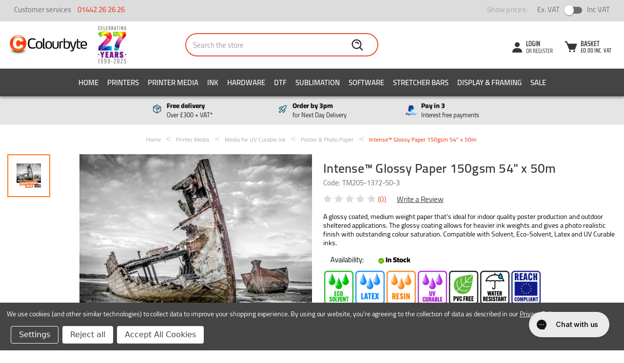

--- FILE ---
content_type: text/html; charset=UTF-8
request_url: https://colourbyte.co.uk/intense-glossy-paper-150gsm-54-x-50m/
body_size: 36108
content:





<!DOCTYPE html>
<html class="no-js" lang="en">
    <head>

<!-- Google Tag Manager -->
<script>(function(w,d,s,l,i){w[l]=w[l]||[];w[l].push({'gtm.start':
new Date().getTime(),event:'gtm.js'});var f=d.getElementsByTagName(s)[0],
j=d.createElement(s),dl=l!='dataLayer'?'&l='+l:'';j.async=true;j.src=
'https://www.googletagmanager.com/gtm.js?id='+i+dl;f.parentNode.insertBefore(j,f);
})(window,document,'script','dataLayer','GTM-M6RD937');</script>
<!-- End Google Tag Manager -->

        <title>Gloss coated indoor &amp; outdoor poster paper 150gsm 54&quot; x 50m.</title>
        <link rel="dns-prefetch preconnect" href="https://cdn11.bigcommerce.com/s-lr9k5d881q" crossorigin><link rel="dns-prefetch preconnect" href="https://fonts.googleapis.com/" crossorigin><link rel="dns-prefetch preconnect" href="https://fonts.gstatic.com/" crossorigin>
        <meta property="product:price:amount" content="73.44" /><meta property="product:price:currency" content="GBP" /><meta property="product:price:amount" content="61.2" /><meta property="product:price:currency" content="GBP" /><meta property="og:url" content="https://colourbyte.co.uk/intense-glossy-paper-150gsm-54-x-50m/" /><meta property="og:site_name" content="Colourbyte Europe Ltd" /><meta name="keywords" content="Epson printers, large format printers, inkjet media, inkjet canvas, polyester canvas, cotton canvas, backlit film, colour separation film, FOGRA proofing paper, photo paper, pop up film, roll up film, scrim vinyl,  self adhesive matt vinyl, self adhesive gloss vinyl, fine art paper, poster paper, lamination film, mount film, large format ink, banner stands, roller banner stands, stretcher bars, canvas stretcher bars"><meta name="description" content="Water &amp; scratch resistant, photo realistic finish, with a good wet strength. Solvent, Eco-solvent, Latex and UV curable inks. Call: 01442 26 26 26 for samples."><link rel='canonical' href='https://colourbyte.co.uk/intense-glossy-paper-150gsm-54-x-50m/' /><meta name='platform' content='bigcommerce.stencil' /><meta property="og:type" content="product" />
<meta property="og:title" content="Intense™ Glossy Paper 150gsm 54&quot; x 50m" />
<meta property="og:description" content="Water &amp; scratch resistant, photo realistic finish, with a good wet strength. Solvent, Eco-solvent, Latex and UV curable inks. Call: 01442 26 26 26 for samples." />
<meta property="og:image" content="https://cdn11.bigcommerce.com/s-lr9k5d881q/products/3787/images/6800/TM205-Intense-Glossy-Paper-150gsm__86928.1710521940.386.513.jpg?c=1" />
<meta property="pinterest:richpins" content="enabled" />
        
         

        <link href="https://cdn11.bigcommerce.com/s-lr9k5d881q/product_images/favicon-colourbyte.png?t&#x3D;1607415055" rel="shortcut icon">
        <meta name="viewport" content="width=device-width, initial-scale=1">
        <script>
            let jsContext = JSON.parse("{\"productId\":3787,\"zoomSize\":\"1280x1280\",\"productSize\":\"500x659\",\"pageCurrency\":\"£\"}")
        </script>
        <script>
            document.documentElement.className = document.documentElement.className.replace('no-js', 'js');
        </script>

        <script>
    function browserSupportsAllFeatures() {
        return window.Promise
            && window.fetch
            && window.URL
            && window.URLSearchParams
            && window.WeakMap
            // object-fit support
            && ('objectFit' in document.documentElement.style);
    }

    function loadScript(src) {
        var js = document.createElement('script');
        js.src = src;
        js.onerror = function () {
            console.error('Failed to load polyfill script ' + src);
        };
        document.head.appendChild(js);
    }

    if (!browserSupportsAllFeatures()) {
        loadScript('https://cdn11.bigcommerce.com/s-lr9k5d881q/stencil/de1f9970-d2ca-013e-c771-02e1bc539764/e/8f8ec790-d5cb-013e-c14a-1e6a410aeef2/dist/theme-bundle.polyfills.js');
    }
</script>

        <script>
            window.lazySizesConfig = window.lazySizesConfig || {};
            window.lazySizesConfig.loadMode = 1;
        </script>
        <script async src="https://cdn11.bigcommerce.com/s-lr9k5d881q/stencil/de1f9970-d2ca-013e-c771-02e1bc539764/e/8f8ec790-d5cb-013e-c14a-1e6a410aeef2/dist/theme-bundle.head_async.js"></script>

        <script src="https://ajax.googleapis.com/ajax/libs/webfont/1.6.26/webfont.js"></script>

        <script>
            WebFont.load({
                custom: {
                    families: ['Karla', 'Roboto', 'Source Sans Pro']
                },
                classes: false
            });
        </script>

        <script>
            var isPaperPage = false;
        </script>
        
        <script src="https://cdnjs.cloudflare.com/ajax/libs/jquery/3.6.0/jquery.min.js"></script>

        <link href="https://fonts.googleapis.com/css?family=Cairo:600,400%7CSaira+Condensed:600,400&display=swap" rel="stylesheet">
        <link data-stencil-stylesheet href="https://cdn11.bigcommerce.com/s-lr9k5d881q/stencil/de1f9970-d2ca-013e-c771-02e1bc539764/e/8f8ec790-d5cb-013e-c14a-1e6a410aeef2/css/theme-5c774ab0-d440-013e-c148-1e6a410aeef2.css" rel="stylesheet">
        <link rel="stylesheet" type="text/css" href="/content/css/bc-custom.css">

        <!-- Start Tracking Code for analytics_googleanalytics4 -->

<script data-cfasync="false" src="https://cdn11.bigcommerce.com/shared/js/google_analytics4_bodl_subscribers-358423becf5d870b8b603a81de597c10f6bc7699.js" integrity="sha256-gtOfJ3Avc1pEE/hx6SKj/96cca7JvfqllWA9FTQJyfI=" crossorigin="anonymous"></script>
<script data-cfasync="false">
  (function () {
    window.dataLayer = window.dataLayer || [];

    function gtag(){
        dataLayer.push(arguments);
    }

    function initGA4(event) {
         function setupGtag() {
            function configureGtag() {
                gtag('js', new Date());
                gtag('set', 'developer_id.dMjk3Nj', true);
                gtag('config', 'G-1G9WV48XPF');
            }

            var script = document.createElement('script');

            script.src = 'https://www.googletagmanager.com/gtag/js?id=G-1G9WV48XPF';
            script.async = true;
            script.onload = configureGtag;

            document.head.appendChild(script);
        }

        setupGtag();

        if (typeof subscribeOnBodlEvents === 'function') {
            subscribeOnBodlEvents('G-1G9WV48XPF', true);
        }

        window.removeEventListener(event.type, initGA4);
    }

    gtag('consent', 'default', {"ad_storage":"denied","ad_user_data":"denied","ad_personalization":"denied","analytics_storage":"denied","functionality_storage":"denied"})
            

    var eventName = document.readyState === 'complete' ? 'consentScriptsLoaded' : 'DOMContentLoaded';
    window.addEventListener(eventName, initGA4, false);
  })()
</script>

<!-- End Tracking Code for analytics_googleanalytics4 -->

<!-- Start Tracking Code for analytics_siteverification -->

<meta name="google-site-verification" content="-JQ4k5i3-ur1UDCCfMu-0AgpoOosckb9b_l5vSGo5GU" />


<!-- End Tracking Code for analytics_siteverification -->


<script type="text/javascript" src="https://checkout-sdk.bigcommerce.com/v1/loader.js" defer ></script>
<script src="https://www.google.com/recaptcha/api.js" async defer></script>
<script>window.consentManagerStoreConfig = function () { return {"storeName":"Colourbyte Europe Ltd","privacyPolicyUrl":"https:\/\/colourbyte.co.uk\/privacy-policy\/","writeKey":null,"improvedConsentManagerEnabled":true,"AlwaysIncludeScriptsWithConsentTag":true}; };</script>
<script type="text/javascript" src="https://cdn11.bigcommerce.com/shared/js/bodl-consent-32a446f5a681a22e8af09a4ab8f4e4b6deda6487.js" integrity="sha256-uitfaufFdsW9ELiQEkeOgsYedtr3BuhVvA4WaPhIZZY=" crossorigin="anonymous" defer></script>
<script type="text/javascript" src="https://cdn11.bigcommerce.com/shared/js/storefront/consent-manager-config-3013a89bb0485f417056882e3b5cf19e6588b7ba.js" defer></script>
<script type="text/javascript" src="https://cdn11.bigcommerce.com/shared/js/storefront/consent-manager-08633fe15aba542118c03f6d45457262fa9fac88.js" defer></script>
<script type="text/javascript">
var BCData = {"product_attributes":{"sku":"TM205-1372-50-3","upc":null,"mpn":"TM205-1372-50-3","gtin":null,"weight":{"formatted":"13.00 KGS","value":13},"base":true,"image":null,"price":{"with_tax":{"formatted":"\u00a373.44","value":73.44,"currency":"GBP"},"without_tax":{"formatted":"\u00a361.20","value":61.2,"currency":"GBP"},"tax_label":"VAT"},"out_of_stock_behavior":"label_option","out_of_stock_message":"Out of stock","available_modifier_values":[],"in_stock_attributes":[],"stock":null,"instock":true,"stock_message":null,"purchasable":true,"purchasing_message":null,"call_for_price_message":null}};
</script>
<script src='https://ecommplugins-trustboxsettings.trustpilot.com/stores/lr9k5d881q.js?settings=1619593676676' async></script><script src='https://widget.trustpilot.com/bootstrap/v5/tp.widget.bootstrap.min.js' async></script>
                <script type="text/javascript">
                    const trustpilot_settings = {
                        page: "product" === "default" ? "landing" : "product",
                        sku: "TM205-1372-50-3",
                        name: "Intense™ Glossy Paper 150gsm 54&quot; x 50m",
                        key: "XMV1ntlN9oxbvQIc",
                        product_id: "3787", // Needed for TrustBoxPreview
                    };
                    const createTrustBoxScript = function() {
                        const trustBoxScript = document.createElement('script');
                        trustBoxScript.async = true;
                        trustBoxScript.src = "https://ecommplugins-scripts.trustpilot.com/v2.1/js/header_bigcommerce.min.js";
                        document.head.appendChild(trustBoxScript);
                    };
                    if (BCData.product_attributes && !BCData.product_attributes.base && "sku" !== 'id') {
                        addEventListener('DOMContentLoaded', () => {
                            const endpoint = "/remote/v1/product-attributes/3787";
                            try {
                                stencilUtils.api.productAttributes.makeRequest(endpoint, "GET", {}, {}, function(err, res) {
                                    trustpilot_settings.sku = res.data["sku"];
                                    createTrustBoxScript();
                                })
                            } catch {
                                fetch(endpoint).then(function(res) {
                                    res.json().then(function(jsonRes) {
                                        trustpilot_settings.sku = jsonRes.data["sku"];
                                        createTrustBoxScript();
                                    });
                                });
                            }
                        });
                    } else {
                        createTrustBoxScript();
                    }
                </script>
            <script defer src="//filter.freshclick.co.uk/assets/client/freshclick-filter.js?202404301111" data-site="lr9k5d881q" data-customer-group="1" data-cat="" data-brand="" data-channel-id="1" id="fresh_filter"></script><!-- Global site tag (gtag.js) - Google Ads: AW-1058663191 -->
<script async src="https://www.googletagmanager.com/gtag/js?id=AW-1058663191"></script>
<script>
  window.dataLayer = window.dataLayer || [];
  function gtag(){dataLayer.push(arguments);}
  gtag('js', new Date());

  gtag('config', 'AW-1058663191');
  gtag('set', 'developer_id.dMjk3Nj', true);
</script>
<!-- GA4 Code Start: View Product Content -->
<script data-bc-cookie-consent="3" type="text/plain">
  gtag('event', 'view_item', {
    send_to: 'AW-1058663191',
    ecomm_pagetype: 'product',
    currency: 'GBP',
    items: [{
      id: 'TM205-1372-50-3',
      name: 'Intense™ Glossy Paper 150gsm 54&quot; x 50m',
      quantity: 1,
      google_business_vertical: 'retail',
      currency: "GBP",
      price: 61.2,
    }],
    value: 61.2,
  });
</script>
<script type="text/javascript">  window.freshclick_filter_configurations = "{\"search\":{\"is_preview_mode\":\"0\",\"is_search\":\"1\",\"search_container\":\"[data-quick-search-form] input\",\"is_search_ajax\":\"1\",\"filter_color\":\"878784\",\"login_for_price\":\"0\",\"login_for_price_text\":\"\",\"search_start\":\"5\",\"column_type\":\"0\",\"enterprise_search_style\":\"1\",\"is_auto_search\":\"1\",\"auto_search_wait_time\":\"900\",\"is_trending_now\":\"0\",\"is_recent_search\":\"0\",\"recent_search_language\":\"Recent Searches\",\"trending_now_language\":\"Trending Searches\",\"trending_now_search_count\":\"5\",\"trending_array\":[],\"search_category\":\"false\",\"search_js\":\"\"}}"; </script><script type="text/javascript">  window.freshclick_filter_configurations = "{\"search\":{\"is_preview_mode\":\"0\",\"is_search\":\"1\",\"search_container\":\"[data-quick-search-form] input\",\"is_search_ajax\":\"1\",\"filter_color\":\"878784\",\"login_for_price\":\"0\",\"login_for_price_text\":\"\",\"search_start\":\"5\",\"column_type\":\"0\",\"enterprise_search_style\":\"1\",\"is_auto_search\":\"1\",\"auto_search_wait_time\":\"900\",\"is_trending_now\":\"0\",\"is_recent_search\":\"0\",\"recent_search_language\":\"Recent Searches\",\"trending_now_language\":\"Trending Searches\",\"trending_now_search_count\":\"5\",\"trending_array\":[],\"search_category\":\"false\",\"search_js\":\"\"}}"; </script><script data-bc-cookie-consent="3" type="text/plain">
    (function(c,l,a,r,i,t,y){
        c[a]=c[a]||function(){(c[a].q=c[a].q||[]).push(arguments)};
        t=l.createElement(r);t.async=1;t.src="https://www.clarity.ms/tag/"+i;
        y=l.getElementsByTagName(r)[0];y.parentNode.insertBefore(t,y);
    })(window, document, "clarity", "script", "ozyv1d87wd");
</script><script data-bc-cookie-consent="3" type="text/plain">
    (function(c,l,a,r,i,t,y){
        c[a]=c[a]||function(){(c[a].q=c[a].q||[]).push(arguments)};
        t=l.createElement(r);t.async=1;t.src="https://www.clarity.ms/tag/"+i;
        y=l.getElementsByTagName(r)[0];y.parentNode.insertBefore(t,y);
    })(window, document, "clarity", "script", "p008teytej");
</script><script src="https://cdn.popupsmart.com/bundle.js" data-id="8375" async defer></script><script data-bc-cookie-consent="2" type="text/plain">
var initGorgiasChatPromise = (window.GorgiasChat) ? window.GorgiasChat.init() : new Promise(function (resolve) { window.addEventListener('gorgias-widget-loaded', function () { resolve();})});

initGorgiasChatPromise.then(async () => {
  GorgiasChat.hidePoweredBy(true)
})
</script>
<!-- Google Top Quality Site badge  -->
<script id='merchantWidgetScript' src="https://www.gstatic.com/shopping/merchant/merchantwidget.js" defer></script>
<script type="text/javascript">
  merchantWidgetScript.addEventListener('load', function () {
    merchantwidget.start({
merchantId: 8167440,      
position: 'LEFT_BOTTOM',
      sideMargin: 21,
      bottomMargin: 33,
      mobileSideMargin: 11,
      mobileBottomMargin: 19
    });
  });
</script>
<!-- End Google Top Quality Site badge  -->

 <script data-cfasync="false" src="https://microapps.bigcommerce.com/bodl-events/1.9.4/index.js" integrity="sha256-Y0tDj1qsyiKBRibKllwV0ZJ1aFlGYaHHGl/oUFoXJ7Y=" nonce="" crossorigin="anonymous"></script>
 <script data-cfasync="false" nonce="">

 (function() {
    function decodeBase64(base64) {
       const text = atob(base64);
       const length = text.length;
       const bytes = new Uint8Array(length);
       for (let i = 0; i < length; i++) {
          bytes[i] = text.charCodeAt(i);
       }
       const decoder = new TextDecoder();
       return decoder.decode(bytes);
    }
    window.bodl = JSON.parse(decodeBase64("[base64]"));
 })()

 </script>

<script nonce="">
(function () {
    var xmlHttp = new XMLHttpRequest();

    xmlHttp.open('POST', 'https://bes.gcp.data.bigcommerce.com/nobot');
    xmlHttp.setRequestHeader('Content-Type', 'application/json');
    xmlHttp.send('{"store_id":"1001532266","timezone_offset":"0.0","timestamp":"2026-01-19T00:20:07.96357300Z","visit_id":"1b1cb066-d331-49ac-9d47-8f876bd00b8b","channel_id":1}');
})();
</script>
 
    </head>
    <body>
        <svg data-src="https://cdn11.bigcommerce.com/s-lr9k5d881q/stencil/de1f9970-d2ca-013e-c771-02e1bc539764/e/8f8ec790-d5cb-013e-c14a-1e6a410aeef2/img/icon-sprite.svg" class="icons-svg-sprite"></svg>

        
<div class="top-vatBanner desktop">
    <div class="vatBanner">
        <div>
            <p>Customer services <em><a href="tel:01442 26 26 26">01442 26 26 26</a></em></p>
        </div>
        <div class="show-price-type-container">
            <div>
                <h6>Show prices:</h6>
            </div>
            <div class="vatToggle-container">
                <p>Ex. VAT</p>
                <label class="vatToggle">
                    <input type="checkbox">
                    <span class="price-slider without-tax"><a href="javascript:void(0)"></a></span>
                </label> 
                <p>Inc VAT</p>
            </div>

        </div>
    </div>
</div>

<header class="header" role="banner">
    
    <div class="cta-call">
        <p>Customer services &nbsp; <em><a href="tel:01442 26 26 26">01442 26 26 26</a></em></p>
    </div>
    
    <div class="innerContent">
    
        <a href="#" class="mobileMenu-toggle" data-mobile-menu-toggle="menu">
            <span class="mobileMenu-toggleIcon">Toggle menu</span>
        </a>
        
    
        <div class="header-logo-container mobile">
            <a href="https://colourbyte.co.uk/" class="header-logo__link" data-header-logo-link>
            <div class="header-logo-image-container">
                <img class="header-logo-image" src="https://cdn11.bigcommerce.com/s-lr9k5d881q/images/stencil/250x100/download_1753175941__42322.original.jpg"
                    alt="Colourbyte Europe Ltd" title="Colourbyte Europe Ltd">
                <img src="https://cdn11.bigcommerce.com/s-lr9k5d881q/images/stencil/original/image-manager/27-years.jpg" class="years-logo">
            </div>
</a>
        </div>
    
        <nav class="navUser">
    
    <div class="header-logo-container desktop">
        <div class="header-logo desktop">
            <a href="https://colourbyte.co.uk/" class="header-logo__link" data-header-logo-link>
            <div class="header-logo-image-container">
                <img class="header-logo-image" src="https://cdn11.bigcommerce.com/s-lr9k5d881q/images/stencil/250x100/download_1753175941__42322.original.jpg"
                    alt="Colourbyte Europe Ltd" title="Colourbyte Europe Ltd">
                <img src="https://cdn11.bigcommerce.com/s-lr9k5d881q/images/stencil/original/image-manager/27-years.jpg" class="years-logo">
            </div>
</a>
        </div>
    </div>

    <div class="navUser-item search search__desktop header-search-container desktop" id="quickSearch" data-prevent-quick-search-close>
        <div class="container">
    <form class="form" onsubmit="return false" data-url="/search.php" data-quick-search-form>
        <fieldset class="form-fieldset">
            <div class="form-field">
                <label class="is-srOnly" for="">Search</label>
                <input class="form-input"
                       data-search-quick
                       name=""
                       id=""
                       data-error-message="Search field cannot be empty."
                       placeholder="Search the store"
                       autocomplete="off"
                >
                <svg class="search-loop" width="24" height="25" viewBox="0 0 24 25" fill="none" xmlns="http://www.w3.org/2000/svg">
                    <path d="M10.5 20.75C12.7187 20.7495 14.8735 20.0068 16.6213 18.64L22.1162 24.135L23.8838 22.3675L18.3888 16.8725C19.7563 15.1246 20.4995 12.9693 20.5 10.75C20.5 5.23625 16.0138 0.75 10.5 0.75C4.98625 0.75 0.5 5.23625 0.5 10.75C0.5 16.2638 4.98625 20.75 10.5 20.75ZM10.5 3.25C14.6362 3.25 18 6.61375 18 10.75C18 14.8862 14.6362 18.25 10.5 18.25C6.36375 18.25 3 14.8862 3 10.75C3 6.61375 6.36375 3.25 10.5 3.25Z" fill="#373737"/>
                    <path d="M12.265 8.98249C12.7388 9.45749 13 10.085 13 10.75H15.5C15.5011 10.093 15.372 9.44235 15.1201 8.83559C14.8682 8.22883 14.4986 7.67802 14.0325 7.21499C12.14 5.32499 8.85878 5.32499 6.96753 7.21499L8.73253 8.98499C9.68253 8.03749 11.32 8.03999 12.265 8.98249Z" fill="#373737"/>
                </svg> 
            </div>
        </fieldset>
    </form>
    <section class="quickSearchResults" id="quickResults" data-bind="html: results"></section>
    <p role="status"
       aria-live="polite"
       class="aria-description--hidden"
       data-search-aria-message-predefined-text="product results for"
    ></p>
</div>
    </div>

    <div class="header-navigation-container">
        <ul class="navUser-section navUser-section--alt">

            <li class="navUser-item navUser-item--account hdr-action-links">
                <a href="/compare"
                   data-compare-nav
                   aria-label="Compare"
                >
                <svg xmlns="http://www.w3.org/2000/svg" width="24" height="24" viewBox="0 0 24 24" fill="none">
                    <path d="M5.68421 2C3.65263 2 2 3.57 2 5.5C2 7.08 3.11579 8.403 4.63158 8.837V15.997C4.63053 16.176 4.66 17.778 5.86737 18.928C6.61263 19.64 7.61053 20 8.83158 20V22L13.0421 19L8.83158 16V18C6.91263 18 6.74316 16.466 6.73684 16V8.837C8.25263 8.403 9.36842 7.08 9.36842 5.5C9.36842 3.57 7.71474 2 5.68421 2ZM5.68421 7C4.81368 7 4.10526 6.327 4.10526 5.5C4.10526 4.673 4.81368 4 5.68421 4C6.55474 4 7.26316 4.673 7.26316 5.5C7.26316 6.327 6.55474 7 5.68421 7ZM19.3684 15.163V7.997C19.3632 6.391 18.2347 4 15.1474 4V2L10.9368 5L15.1474 8V6C17.0726 6 17.2537 7.539 17.2632 8V15.163C15.7474 15.597 14.6316 16.92 14.6316 18.5C14.6316 20.43 16.2842 22 18.3158 22C20.3474 22 22 20.43 22 18.5C22 16.92 20.8842 15.597 19.3684 15.163ZM18.3158 20C17.4453 20 16.7368 19.327 16.7368 18.5C16.7368 17.673 17.4453 17 18.3158 17C19.1863 17 19.8947 17.673 19.8947 18.5C19.8947 19.327 19.1863 20 18.3158 20Z" fill="black"/>
                  </svg>
                    <span class="content">
                        <span class="in">Compare</span>
                        <span class="up"><span class="countPill countPill--positive countPill--alt">0</span></span>
                    </span>
                </a>
            </li>



            
            <li class="navUser-item navUser-item--account hdr-action-links">        
                    <a class="navUser-action" href="/login.php">
                        <svg width="30" height="30" viewBox="0 0 24 24" fill="none" xmlns="http://www.w3.org/2000/svg">
                            <path
                                d="M8 7.02632C8 9.24616 9.79467 11.0526 12 11.0526C14.2053 11.0526 16 9.24616 16 7.02632C16 4.80647 14.2053 3 12 3C9.79467 3 8 4.80647 8 7.02632ZM19.1111 20H20V19.1053C20 15.6525 17.208 12.8421 13.7778 12.8421H10.2222C6.79111 12.8421 4 15.6525 4 19.1053V20H19.1111Z"
                             />
                        </svg>
                        <span class="content">
                            <span class="in">Login</span>
                            <span class="up">or register</span>
                        </span>
                    </a>
                </li>

            <li class="navUser-item navUser-item--cart">
                <a class="navUser-action" data-cart-preview data-dropdown="cart-preview-dropdown" data-options="align:right"
                    href="/cart.php" aria-label="Cart with 0 items">
                    <span class="countPill cart-quantity"></span>
                    <span class="navUser-item-cartLabel">
                        <svg id="cart" width="30" height="30" viewBox="0 0 24 24" fill="none"
                            xmlns="http://www.w3.org/2000/svg">
                            <path
                                d="M21.822 7.431C21.73 7.29808 21.6072 7.18943 21.464 7.11436C21.3209 7.0393 21.1616 7.00006 21 7H7.333L6.179 4.23C6.02769 3.86523 5.77147 3.55359 5.44282 3.33462C5.11418 3.11564 4.72791 2.99918 4.333 3H2V5H4.333L9.077 16.385C9.15299 16.5672 9.28118 16.7228 9.44542 16.8322C9.60967 16.9416 9.80263 17 10 17H18C18.417 17 18.79 16.741 18.937 16.352L21.937 8.352C21.9937 8.20063 22.0129 8.03776 21.9928 7.87735C21.9728 7.71695 21.9142 7.56379 21.822 7.431Z"
                                 />
                            <path
                                d="M10.5 21C11.3284 21 12 20.3284 12 19.5C12 18.6716 11.3284 18 10.5 18C9.67157 18 9 18.6716 9 19.5C9 20.3284 9.67157 21 10.5 21Z"
                                 />
                            <path
                                d="M17.5 21C18.3284 21 19 20.3284 19 19.5C19 18.6716 18.3284 18 17.5 18C16.6716 18 16 18.6716 16 19.5C16 20.3284 16.6716 21 17.5 21Z"
                                 />
                        </svg>
                    </span>
                    <span class="content">
                        <span class="title">Basket</span>
                            <span class="ctr-price without-vats" style="display: inline-block;">£0.00 INC. VAT</span>
                    </span>
                </a>
                <div class="dropdown-menu" id="cart-preview-dropdown" data-dropdown-content aria-hidden="true"></div>
            </li>
        </ul>
    </div>
</nav>


<script>
    const is_vats = localStorage.getItem("vatToggle");
    const with_price = document.querySelector('.header .ctr-price.with-vats')
    const without_price = document.querySelector('.header .ctr-price.without-vats')
    $(".price-slider").click(function () {
        if ($(this).hasClass("with-tax")) {
            if(with_price){
                with_price.style.display = "inline-block";
                without_price.style.display = "none";
            }
        } else {
            if(without_price){
                with_price.style.display = "none";
                without_price.style.display = "inline-block"
            }
        }
    });
    if(is_vats == "withVAT"){
        if(without_price){ without_price.style.display = "inline-block" }
    }else{
        if(with_price){ with_price.style.display = "inline-block" }
    }
</script>
    
        <div class="navPages-container" id="menu" data-menu>
            <nav class="navPages">
    <ul class="navPages-list">
            <li class="navPages-item">
                <a class="navPages-action"
   href="https://colourbyte.co.uk/home/"
   aria-label="Home"
>
    Home
</a>
            </li>
            <li class="navPages-item">
                <a class="navPages-action has-subMenu"
   href="https://colourbyte.co.uk/printers/"
   data-collapsible="navPages-899"
>
    Printers
    <i class="icon navPages-action-moreIcon" aria-hidden="true">
        <svg><use xlink:href="#icon-chevron-down" /></svg>
    </i>
</a>
<div class="navPage-subMenu" id="navPages-899" aria-hidden="true" tabindex="-1">
    <ul class="navPage-subMenu-list">
        <!-- <li class="navPage-subMenu-item">
            <a class="navPage-subMenu-action navPages-action"
               href="https://colourbyte.co.uk/printers/"
               aria-label="All Printers"
            >
                All Printers
            </a>
        </li> -->
            <li class="navPage-subMenu-item">
                    <a class="navPage-subMenu-action navPages-action has-subMenu"
                       href="https://colourbyte.co.uk/printers/photo-fine-art-printers/"
                       aria-label="Photo + Fine Art Printers"
                    >
                        Photo + Fine Art Printers
                        <span class="collapsible-icon-wrapper"
                            data-collapsible="navPages-1059"
                            data-collapsible-disabled-breakpoint="medium"
                            data-collapsible-disabled-state="open"
                            data-collapsible-enabled-state="closed"
                        >
                            <i class="icon navPages-action-moreIcon" aria-hidden="true">
                                <svg><use xlink:href="#icon-chevron-right" /></svg>
                            </i>
                        </span>
                    </a>
                    <ul class="navPage-childList" id="navPages-1059">
                        <li class="navPage-childList-item">
                            <a class="navPage-childList-action navPages-action"
                               href="https://colourbyte.co.uk/printers/photo-fine-art-printers/epson-sc-p5300-17/"
                               aria-label="Epson SC-P5300 - 17&quot;"
                            >
                                Epson SC-P5300 - 17&quot;
                            </a>
                        </li>
                        <li class="navPage-childList-item">
                            <a class="navPage-childList-action navPages-action"
                               href="https://colourbyte.co.uk/printers/photo-fine-art-printers/epson-sc-p6500e-24/"
                               aria-label="Epson SC-P6500E - 24&quot;"
                            >
                                Epson SC-P6500E - 24&quot;
                            </a>
                        </li>
                        <li class="navPage-childList-item">
                            <a class="navPage-childList-action navPages-action"
                               href="https://colourbyte.co.uk/printers/photo-fine-art-printers/epson-sc-p6500de-24/"
                               aria-label="Epson SC-P6500DE - 24&quot;"
                            >
                                Epson SC-P6500DE - 24&quot;
                            </a>
                        </li>
                        <li class="navPage-childList-item">
                            <a class="navPage-childList-action navPages-action"
                               href="https://colourbyte.co.uk/printers/photo-fine-art-printers/epson-sc-p6500d-24/"
                               aria-label="Epson SC-P6500D - 24&quot;"
                            >
                                Epson SC-P6500D - 24&quot;
                            </a>
                        </li>
                        <li class="navPage-childList-item">
                            <a class="navPage-childList-action navPages-action"
                               href="https://colourbyte.co.uk/printers/photo-fine-art-printers/epson-sc-p7300-24/"
                               aria-label="Epson SC-P7300 - 24&quot;"
                            >
                                Epson SC-P7300 - 24&quot;
                            </a>
                        </li>
                        <li class="navPage-childList-item">
                            <a class="navPage-childList-action navPages-action"
                               href="https://colourbyte.co.uk/printers/photo-fine-art-printers/epson-sc-p7300-sp-24/"
                               aria-label="Epson SC-P7300 SP - 24&quot;"
                            >
                                Epson SC-P7300 SP - 24&quot;
                            </a>
                        </li>
                        <li class="navPage-childList-item">
                            <a class="navPage-childList-action navPages-action"
                               href="https://colourbyte.co.uk/printers/photo-fine-art-printers/epson-sc-p7500-24/"
                               aria-label="Epson SC-P7500 - 24&quot;"
                            >
                                Epson SC-P7500 - 24&quot;
                            </a>
                        </li>
                        <li class="navPage-childList-item">
                            <a class="navPage-childList-action navPages-action"
                               href="https://colourbyte.co.uk/printers/photo-fine-art-printers/epson-sc-p7500-sp-24/"
                               aria-label="Epson SC-P7500 SP - 24&quot;"
                            >
                                Epson SC-P7500 SP - 24&quot;
                            </a>
                        </li>
                        <li class="navPage-childList-item">
                            <a class="navPage-childList-action navPages-action"
                               href="https://colourbyte.co.uk/printers/photo-fine-art-printers/epson-sc-p8500d-44/"
                               aria-label="Epson SC-P8500D - 44&quot;"
                            >
                                Epson SC-P8500D - 44&quot;
                            </a>
                        </li>
                        <li class="navPage-childList-item">
                            <a class="navPage-childList-action navPages-action"
                               href="https://colourbyte.co.uk/printers/photo-fine-art-printers/epson-sc-p9300-44/"
                               aria-label="Epson SC-P9300 - 44&quot;"
                            >
                                Epson SC-P9300 - 44&quot;
                            </a>
                        </li>
                        <li class="navPage-childList-item">
                            <a class="navPage-childList-action navPages-action"
                               href="https://colourbyte.co.uk/printers/photo-fine-art-printers/epson-sc-p9300-sp-44/"
                               aria-label="Epson SC-P9300 SP - 44&quot;"
                            >
                                Epson SC-P9300 SP - 44&quot;
                            </a>
                        </li>
                        <li class="navPage-childList-item">
                            <a class="navPage-childList-action navPages-action"
                               href="https://colourbyte.co.uk/printers/photo-fine-art-printers/epson-sc-p9500-44/"
                               aria-label="Epson SC-P9500 - 44&quot;"
                            >
                                Epson SC-P9500 - 44&quot;
                            </a>
                        </li>
                        <li class="navPage-childList-item">
                            <a class="navPage-childList-action navPages-action"
                               href="https://colourbyte.co.uk/printers/photo-fine-art-printers/epson-sc-p9500-sp-44/"
                               aria-label="Epson SC-P9500 SP - 44&quot;"
                            >
                                Epson SC-P9500 SP - 44&quot;
                            </a>
                        </li>
                        <li class="navPage-childList-item">
                            <a class="navPage-childList-action navPages-action"
                               href="https://colourbyte.co.uk/printers/photo-fine-art-printers/epson-sc-p20500-64/"
                               aria-label="Epson SC-P20500 - 64&quot;"
                            >
                                Epson SC-P20500 - 64&quot;
                            </a>
                        </li>
                        <li class="navPage-childList-item">
                            <a class="navPage-childList-action navPages-action"
                               href="https://colourbyte.co.uk/printers/photo-fine-art-printers/epson-p-series-warranty/"
                               aria-label="Epson P-Series Warranty"
                            >
                                Epson P-Series Warranty
                            </a>
                        </li>
                        <li class="navPage-childList-item">
                            <a class="navPage-childList-action navPages-action"
                               href="https://colourbyte.co.uk/printers/photo-fine-art-printers/canon-pro-2600-24/"
                               aria-label="Canon Pro-2600 - 24&quot;"
                            >
                                Canon Pro-2600 - 24&quot;
                            </a>
                        </li>
                        <li class="navPage-childList-item">
                            <a class="navPage-childList-action navPages-action"
                               href="https://colourbyte.co.uk/printers/photo-fine-art-printers/canon-pro-2600s-24/"
                               aria-label="Canon Pro-2600S - 24&quot;"
                            >
                                Canon Pro-2600S - 24&quot;
                            </a>
                        </li>
                        <li class="navPage-childList-item">
                            <a class="navPage-childList-action navPages-action"
                               href="https://colourbyte.co.uk/printers/photo-fine-art-printers/canon-pro-4600-44/"
                               aria-label="Canon Pro-4600 - 44&quot;"
                            >
                                Canon Pro-4600 - 44&quot;
                            </a>
                        </li>
                        <li class="navPage-childList-item">
                            <a class="navPage-childList-action navPages-action"
                               href="https://colourbyte.co.uk/printers/photo-fine-art-printers/canon-pro-4600s-44/"
                               aria-label="Canon Pro-4600S - 44&quot;"
                            >
                                Canon Pro-4600S - 44&quot;
                            </a>
                        </li>
                        <li class="navPage-childList-item">
                            <a class="navPage-childList-action navPages-action"
                               href="https://colourbyte.co.uk/printers/photo-fine-art-printers/canon-pro-6600-60/"
                               aria-label="Canon Pro-6600 - 60&quot;"
                            >
                                Canon Pro-6600 - 60&quot;
                            </a>
                        </li>
                        <li class="navPage-childList-item">
                            <a class="navPage-childList-action navPages-action"
                               href="https://colourbyte.co.uk/printers/photo-fine-art-printers/canon-pro-6600s-60/"
                               aria-label="Canon Pro-6600S - 60&quot;"
                            >
                                Canon Pro-6600S - 60&quot;
                            </a>
                        </li>
                    </ul>
            </li>
            <li class="navPage-subMenu-item">
                    <a class="navPage-subMenu-action navPages-action has-subMenu"
                       href="https://colourbyte.co.uk/printers/cad-pos-printers/"
                       aria-label="CAD / POS Printers"
                    >
                        CAD / POS Printers
                        <span class="collapsible-icon-wrapper"
                            data-collapsible="navPages-1060"
                            data-collapsible-disabled-breakpoint="medium"
                            data-collapsible-disabled-state="open"
                            data-collapsible-enabled-state="closed"
                        >
                            <i class="icon navPages-action-moreIcon" aria-hidden="true">
                                <svg><use xlink:href="#icon-chevron-right" /></svg>
                            </i>
                        </span>
                    </a>
                    <ul class="navPage-childList" id="navPages-1060">
                        <li class="navPage-childList-item">
                            <a class="navPage-childList-action navPages-action"
                               href="https://colourbyte.co.uk/printers/cad-pos-printers/epson-sc-t2100-24/"
                               aria-label="Epson SC-T2100 - 24&quot;"
                            >
                                Epson SC-T2100 - 24&quot;
                            </a>
                        </li>
                        <li class="navPage-childList-item">
                            <a class="navPage-childList-action navPages-action"
                               href="https://colourbyte.co.uk/printers/cad-pos-printers/epson-sc-t3100-24/"
                               aria-label="Epson SC-T3100 - 24&quot;"
                            >
                                Epson SC-T3100 - 24&quot;
                            </a>
                        </li>
                        <li class="navPage-childList-item">
                            <a class="navPage-childList-action navPages-action"
                               href="https://colourbyte.co.uk/printers/cad-pos-printers/epson-sc-t3405-24/"
                               aria-label="Epson SC-T3405 - 24&quot;"
                            >
                                Epson SC-T3405 - 24&quot;
                            </a>
                        </li>
                        <li class="navPage-childList-item">
                            <a class="navPage-childList-action navPages-action"
                               href="https://colourbyte.co.uk/printers/cad-pos-printers/epson-sc-t3700-24/"
                               aria-label="Epson SC-T3700 - 24&quot;"
                            >
                                Epson SC-T3700 - 24&quot;
                            </a>
                        </li>
                        <li class="navPage-childList-item">
                            <a class="navPage-childList-action navPages-action"
                               href="https://colourbyte.co.uk/printers/cad-pos-printers/epson-sc-t5100-36/"
                               aria-label="Epson SC-T5100 - 36&quot;"
                            >
                                Epson SC-T5100 - 36&quot;
                            </a>
                        </li>
                        <li class="navPage-childList-item">
                            <a class="navPage-childList-action navPages-action"
                               href="https://colourbyte.co.uk/printers/cad-pos-printers/epson-sc-t5405-36/"
                               aria-label="Epson SC-T5405 - 36&quot;"
                            >
                                Epson SC-T5405 - 36&quot;
                            </a>
                        </li>
                        <li class="navPage-childList-item">
                            <a class="navPage-childList-action navPages-action"
                               href="https://colourbyte.co.uk/printers/cad-pos-printers/epson-sc-t5700-36/"
                               aria-label="Epson SC-T5700 - 36&quot;"
                            >
                                Epson SC-T5700 - 36&quot;
                            </a>
                        </li>
                        <li class="navPage-childList-item">
                            <a class="navPage-childList-action navPages-action"
                               href="https://colourbyte.co.uk/printers/cad-pos-printers/epson-sc-t7700-44/"
                               aria-label="Epson SC-T7700 - 44&quot;"
                            >
                                Epson SC-T7700 - 44&quot;
                            </a>
                        </li>
                        <li class="navPage-childList-item">
                            <a class="navPage-childList-action navPages-action"
                               href="https://colourbyte.co.uk/printers/cad-pos-printers/epson-t-series-warranty/"
                               aria-label="Epson T-Series Warranty"
                            >
                                Epson T-Series Warranty
                            </a>
                        </li>
                        <li class="navPage-childList-item">
                            <a class="navPage-childList-action navPages-action"
                               href="https://colourbyte.co.uk/printers/cad-pos-printers/canon-gp-200-24/"
                               aria-label="Canon GP-200 - 24&quot;"
                            >
                                Canon GP-200 - 24&quot;
                            </a>
                        </li>
                        <li class="navPage-childList-item">
                            <a class="navPage-childList-action navPages-action"
                               href="https://colourbyte.co.uk/printers/cad-pos-printers/canon-gp-300-36/"
                               aria-label="Canon GP-300 - 36&quot;"
                            >
                                Canon GP-300 - 36&quot;
                            </a>
                        </li>
                        <li class="navPage-childList-item">
                            <a class="navPage-childList-action navPages-action"
                               href="https://colourbyte.co.uk/printers/cad-pos-printers/canon-tm-240-24/"
                               aria-label="Canon TM-240 - 24&quot;"
                            >
                                Canon TM-240 - 24&quot;
                            </a>
                        </li>
                        <li class="navPage-childList-item">
                            <a class="navPage-childList-action navPages-action"
                               href="https://colourbyte.co.uk/printers/cad-pos-printers/canon-tm-255-24/"
                               aria-label="Canon TM-255 - 24&quot;"
                            >
                                Canon TM-255 - 24&quot;
                            </a>
                        </li>
                        <li class="navPage-childList-item">
                            <a class="navPage-childList-action navPages-action"
                               href="https://colourbyte.co.uk/printers/cad-pos-printers/canon-tm-340-36/"
                               aria-label="Canon TM-340 - 36&quot;"
                            >
                                Canon TM-340 - 36&quot;
                            </a>
                        </li>
                        <li class="navPage-childList-item">
                            <a class="navPage-childList-action navPages-action"
                               href="https://colourbyte.co.uk/printers/cad-pos-printers/canon-tm-350-36/"
                               aria-label="Canon TM-350 - 36&quot;"
                            >
                                Canon TM-350 - 36&quot;
                            </a>
                        </li>
                        <li class="navPage-childList-item">
                            <a class="navPage-childList-action navPages-action"
                               href="https://colourbyte.co.uk/printers/cad-pos-printers/canon-tm-355-36/"
                               aria-label="Canon TM-355 - 36&quot;"
                            >
                                Canon TM-355 - 36&quot;
                            </a>
                        </li>
                    </ul>
            </li>
            <li class="navPage-subMenu-item">
                    <a class="navPage-subMenu-action navPages-action has-subMenu"
                       href="https://colourbyte.co.uk/printers/multi-function-printers/"
                       aria-label="Multi Function Printers"
                    >
                        Multi Function Printers
                        <span class="collapsible-icon-wrapper"
                            data-collapsible="navPages-1061"
                            data-collapsible-disabled-breakpoint="medium"
                            data-collapsible-disabled-state="open"
                            data-collapsible-enabled-state="closed"
                        >
                            <i class="icon navPages-action-moreIcon" aria-hidden="true">
                                <svg><use xlink:href="#icon-chevron-right" /></svg>
                            </i>
                        </span>
                    </a>
                    <ul class="navPage-childList" id="navPages-1061">
                        <li class="navPage-childList-item">
                            <a class="navPage-childList-action navPages-action"
                               href="https://colourbyte.co.uk/printers/multi-function-printers/epson-sc-t3100m-24/"
                               aria-label="Epson SC-T3100M - 24&quot;"
                            >
                                Epson SC-T3100M - 24&quot;
                            </a>
                        </li>
                        <li class="navPage-childList-item">
                            <a class="navPage-childList-action navPages-action"
                               href="https://colourbyte.co.uk/printers/multi-function-printers/epson-sc-t5100m-36/"
                               aria-label="Epson SC-T5100M - 36&quot;"
                            >
                                Epson SC-T5100M - 36&quot;
                            </a>
                        </li>
                        <li class="navPage-childList-item">
                            <a class="navPage-childList-action navPages-action"
                               href="https://colourbyte.co.uk/printers/multi-function-printers/epson-sc-t5400m-36/"
                               aria-label="Epson SC-T5400M - 36&quot;"
                            >
                                Epson SC-T5400M - 36&quot;
                            </a>
                        </li>
                        <li class="navPage-childList-item">
                            <a class="navPage-childList-action navPages-action"
                               href="https://colourbyte.co.uk/printers/multi-function-printers/epson-t-series-warranty/"
                               aria-label="Epson T-Series Warranty"
                            >
                                Epson T-Series Warranty
                            </a>
                        </li>
                    </ul>
            </li>
            <li class="navPage-subMenu-item">
                    <a class="navPage-subMenu-action navPages-action has-subMenu"
                       href="https://colourbyte.co.uk/printers/signage-printers/"
                       aria-label="Signage Printers"
                    >
                        Signage Printers
                        <span class="collapsible-icon-wrapper"
                            data-collapsible="navPages-1062"
                            data-collapsible-disabled-breakpoint="medium"
                            data-collapsible-disabled-state="open"
                            data-collapsible-enabled-state="closed"
                        >
                            <i class="icon navPages-action-moreIcon" aria-hidden="true">
                                <svg><use xlink:href="#icon-chevron-right" /></svg>
                            </i>
                        </span>
                    </a>
                    <ul class="navPage-childList" id="navPages-1062">
                        <li class="navPage-childList-item">
                            <a class="navPage-childList-action navPages-action"
                               href="https://colourbyte.co.uk/printers/signage-printers/epson-sc-v1000-a4/"
                               aria-label="Epson SC-V1000 - A4"
                            >
                                Epson SC-V1000 - A4
                            </a>
                        </li>
                        <li class="navPage-childList-item">
                            <a class="navPage-childList-action navPages-action"
                               href="https://colourbyte.co.uk/printers/signage-printers/epson-sc-s7100-64/"
                               aria-label="Epson SC-S7100 - 64&quot;"
                            >
                                Epson SC-S7100 - 64&quot;
                            </a>
                        </li>
                        <li class="navPage-childList-item">
                            <a class="navPage-childList-action navPages-action"
                               href="https://colourbyte.co.uk/printers/signage-printers/epson-sc-s9100-64/"
                               aria-label="Epson SC-S9100 - 64&quot;"
                            >
                                Epson SC-S9100 - 64&quot;
                            </a>
                        </li>
                        <li class="navPage-childList-item">
                            <a class="navPage-childList-action navPages-action"
                               href="https://colourbyte.co.uk/printers/signage-printers/epson-sc-r5000-64/"
                               aria-label="Epson SC-R5000 - 64&quot;"
                            >
                                Epson SC-R5000 - 64&quot;
                            </a>
                        </li>
                        <li class="navPage-childList-item">
                            <a class="navPage-childList-action navPages-action"
                               href="https://colourbyte.co.uk/printers/signage-printers/epson-sc-r5000l-64/"
                               aria-label="Epson SC-R5000L - 64&quot;"
                            >
                                Epson SC-R5000L - 64&quot;
                            </a>
                        </li>
                        <li class="navPage-childList-item">
                            <a class="navPage-childList-action navPages-action"
                               href="https://colourbyte.co.uk/printers/signage-printers/epson-s-series-warranty/"
                               aria-label="Epson S-Series Warranty"
                            >
                                Epson S-Series Warranty
                            </a>
                        </li>
                        <li class="navPage-childList-item">
                            <a class="navPage-childList-action navPages-action"
                               href="https://colourbyte.co.uk/printers/signage-printers/mimaki-jv200-160-64/"
                               aria-label="Mimaki JV200-160 - 64&#x27;"
                            >
                                Mimaki JV200-160 - 64&#x27;
                            </a>
                        </li>
                        <li class="navPage-childList-item">
                            <a class="navPage-childList-action navPages-action"
                               href="https://colourbyte.co.uk/printers/signage-printers/mimaki-cjv200-75-30/"
                               aria-label="Mimaki CJV200-75 - 30&quot;"
                            >
                                Mimaki CJV200-75 - 30&quot;
                            </a>
                        </li>
                        <li class="navPage-childList-item">
                            <a class="navPage-childList-action navPages-action"
                               href="https://colourbyte.co.uk/printers/signage-printers/mimaki-cjv200-130-54/"
                               aria-label="Mimaki CJV200-130 - 54&quot;"
                            >
                                Mimaki CJV200-130 - 54&quot;
                            </a>
                        </li>
                        <li class="navPage-childList-item">
                            <a class="navPage-childList-action navPages-action"
                               href="https://colourbyte.co.uk/printers/signage-printers/mimaki-cjv200-160-64/"
                               aria-label="Mimaki CJV200-160 - 64&#x27;"
                            >
                                Mimaki CJV200-160 - 64&#x27;
                            </a>
                        </li>
                        <li class="navPage-childList-item">
                            <a class="navPage-childList-action navPages-action"
                               href="https://colourbyte.co.uk/printers/signage-printers/mimaki-ucjv300-75-30/"
                               aria-label="Mimaki UCJV300-75 - 30&quot;"
                            >
                                Mimaki UCJV300-75 - 30&quot;
                            </a>
                        </li>
                        <li class="navPage-childList-item">
                            <a class="navPage-childList-action navPages-action"
                               href="https://colourbyte.co.uk/printers/signage-printers/mimaki-ucjv300-107-42/"
                               aria-label="Mimaki UCJV300-107 - 42&quot;"
                            >
                                Mimaki UCJV300-107 - 42&quot;
                            </a>
                        </li>
                        <li class="navPage-childList-item">
                            <a class="navPage-childList-action navPages-action"
                               href="https://colourbyte.co.uk/printers/signage-printers/mimaki-ucjv300-160-64/"
                               aria-label="Mimaki UCJV300-160 - 64&quot;"
                            >
                                Mimaki UCJV300-160 - 64&quot;
                            </a>
                        </li>
                        <li class="navPage-childList-item">
                            <a class="navPage-childList-action navPages-action"
                               href="https://colourbyte.co.uk/printers/signage-printers/mutoh-valuejet-vj-628-24/"
                               aria-label="Mutoh ValueJet VJ-628 - 24&quot;"
                            >
                                Mutoh ValueJet VJ-628 - 24&quot;
                            </a>
                        </li>
                        <li class="navPage-childList-item">
                            <a class="navPage-childList-action navPages-action"
                               href="https://colourbyte.co.uk/printers/signage-printers/mutoh-xpertjet-1341sr-54/"
                               aria-label="Mutoh XpertJet 1341SR - 54&quot;"
                            >
                                Mutoh XpertJet 1341SR - 54&quot;
                            </a>
                        </li>
                        <li class="navPage-childList-item">
                            <a class="navPage-childList-action navPages-action"
                               href="https://colourbyte.co.uk/printers/signage-printers/mutoh-xpertjet-1641sr-64/"
                               aria-label="Mutoh XpertJet 1641SR - 64&quot;"
                            >
                                Mutoh XpertJet 1641SR - 64&quot;
                            </a>
                        </li>
                        <li class="navPage-childList-item">
                            <a class="navPage-childList-action navPages-action"
                               href="https://colourbyte.co.uk/printers/signage-printers/mutoh-xpertjet-1682sr-64/"
                               aria-label="Mutoh XpertJet 1682SR - 64&quot;"
                            >
                                Mutoh XpertJet 1682SR - 64&quot;
                            </a>
                        </li>
                    </ul>
            </li>
            <li class="navPage-subMenu-item">
                    <a class="navPage-subMenu-action navPages-action has-subMenu"
                       href="https://colourbyte.co.uk/printers/sublimation-printers/"
                       aria-label="Sublimation Printers"
                    >
                        Sublimation Printers
                        <span class="collapsible-icon-wrapper"
                            data-collapsible="navPages-1063"
                            data-collapsible-disabled-breakpoint="medium"
                            data-collapsible-disabled-state="open"
                            data-collapsible-enabled-state="closed"
                        >
                            <i class="icon navPages-action-moreIcon" aria-hidden="true">
                                <svg><use xlink:href="#icon-chevron-right" /></svg>
                            </i>
                        </span>
                    </a>
                    <ul class="navPage-childList" id="navPages-1063">
                        <li class="navPage-childList-item">
                            <a class="navPage-childList-action navPages-action"
                               href="https://colourbyte.co.uk/printers/sublimation-printers/epson-sc-f100-a4/"
                               aria-label="Epson SC-F100 - A4"
                            >
                                Epson SC-F100 - A4
                            </a>
                        </li>
                        <li class="navPage-childList-item">
                            <a class="navPage-childList-action navPages-action"
                               href="https://colourbyte.co.uk/printers/sublimation-printers/epson-sc-f500-24/"
                               aria-label="Epson SC-F500 - 24&quot;"
                            >
                                Epson SC-F500 - 24&quot;
                            </a>
                        </li>
                        <li class="navPage-childList-item">
                            <a class="navPage-childList-action navPages-action"
                               href="https://colourbyte.co.uk/printers/sublimation-printers/epson-sc-f501-24/"
                               aria-label="Epson SC-F501 - 24&quot;"
                            >
                                Epson SC-F501 - 24&quot;
                            </a>
                        </li>
                        <li class="navPage-childList-item">
                            <a class="navPage-childList-action navPages-action"
                               href="https://colourbyte.co.uk/printers/sublimation-printers/epson-sc-f501-24/epson-sc-f6400-44/"
                               aria-label="Epson SC-F6400 - 44&quot;"
                            >
                                Epson SC-F6400 - 44&quot;
                            </a>
                        </li>
                        <li class="navPage-childList-item">
                            <a class="navPage-childList-action navPages-action"
                               href="https://colourbyte.co.uk/printers/sublimation-printers/epson-sc-f6400h-44/"
                               aria-label="Epson SC-F6400H - 44&quot;"
                            >
                                Epson SC-F6400H - 44&quot;
                            </a>
                        </li>
                        <li class="navPage-childList-item">
                            <a class="navPage-childList-action navPages-action"
                               href="https://colourbyte.co.uk/printers/sublimation-printers/epson-f-series-warranty/"
                               aria-label="Epson F-Series Warranty"
                            >
                                Epson F-Series Warranty
                            </a>
                        </li>
                    </ul>
            </li>
            <li class="navPage-subMenu-item">
                    <a class="navPage-subMenu-action navPages-action has-subMenu"
                       href="https://colourbyte.co.uk/printers/direct-to-film-printers/"
                       aria-label="Direct to Film Printers"
                    >
                        Direct to Film Printers
                        <span class="collapsible-icon-wrapper"
                            data-collapsible="navPages-1064"
                            data-collapsible-disabled-breakpoint="medium"
                            data-collapsible-disabled-state="open"
                            data-collapsible-enabled-state="closed"
                        >
                            <i class="icon navPages-action-moreIcon" aria-hidden="true">
                                <svg><use xlink:href="#icon-chevron-right" /></svg>
                            </i>
                        </span>
                    </a>
                    <ul class="navPage-childList" id="navPages-1064">
                        <li class="navPage-childList-item">
                            <a class="navPage-childList-action navPages-action"
                               href="https://colourbyte.co.uk/printers/direct-to-film-printers/dtp-printer-60cm-with-shaker-and-air-purifier/"
                               aria-label="DTP Printer - 60cm with Shaker and Air Purifier"
                            >
                                DTP Printer - 60cm with Shaker and Air Purifier
                            </a>
                        </li>
                    </ul>
            </li>
    </ul>
</div>
            </li>
            <li class="navPages-item">
                <a class="navPages-action has-subMenu activePage"
   href="https://colourbyte.co.uk/printer-media/"
   data-collapsible="navPages-90"
>
    Printer Media
    <i class="icon navPages-action-moreIcon" aria-hidden="true">
        <svg><use xlink:href="#icon-chevron-down" /></svg>
    </i>
</a>
<div class="navPage-subMenu" id="navPages-90" aria-hidden="true" tabindex="-1">
    <ul class="navPage-subMenu-list">
        <!-- <li class="navPage-subMenu-item">
            <a class="navPage-subMenu-action navPages-action"
               href="https://colourbyte.co.uk/printer-media/"
               aria-label="All Printer Media"
            >
                All Printer Media
            </a>
        </li> -->
            <li class="navPage-subMenu-item">
                    <a class="navPage-subMenu-action navPages-action has-subMenu"
                       href="https://colourbyte.co.uk/printer-media/media-for-waterbased-ink/"
                       aria-label="Media for Waterbased Ink"
                    >
                        Media for Waterbased Ink
                        <span class="collapsible-icon-wrapper"
                            data-collapsible="navPages-91"
                            data-collapsible-disabled-breakpoint="medium"
                            data-collapsible-disabled-state="open"
                            data-collapsible-enabled-state="closed"
                        >
                            <i class="icon navPages-action-moreIcon" aria-hidden="true">
                                <svg><use xlink:href="#icon-chevron-right" /></svg>
                            </i>
                        </span>
                    </a>
                    <ul class="navPage-childList" id="navPages-91">
                        <li class="navPage-childList-item">
                            <a class="navPage-childList-action navPages-action"
                               href="https://colourbyte.co.uk/printer-media/media-for-waterbased-ink/matte-paper/"
                               aria-label="Matte Paper"
                            >
                                Matte Paper
                            </a>
                        </li>
                        <li class="navPage-childList-item">
                            <a class="navPage-childList-action navPages-action"
                               href="https://colourbyte.co.uk/printer-media/media-for-waterbased-ink/proofing-paper/"
                               aria-label="Proofing Paper"
                            >
                                Proofing Paper
                            </a>
                        </li>
                        <li class="navPage-childList-item">
                            <a class="navPage-childList-action navPages-action"
                               href="https://colourbyte.co.uk/printer-media/media-for-waterbased-ink/photo-paper/"
                               aria-label="Photo Paper"
                            >
                                Photo Paper
                            </a>
                        </li>
                        <li class="navPage-childList-item">
                            <a class="navPage-childList-action navPages-action"
                               href="https://colourbyte.co.uk/printer-media/media-for-waterbased-ink/film/"
                               aria-label="Film"
                            >
                                Film
                            </a>
                        </li>
                        <li class="navPage-childList-item">
                            <a class="navPage-childList-action navPages-action"
                               href="https://colourbyte.co.uk/printer-media/media-for-waterbased-ink/banner-media/"
                               aria-label="Banner Media"
                            >
                                Banner Media
                            </a>
                        </li>
                        <li class="navPage-childList-item">
                            <a class="navPage-childList-action navPages-action"
                               href="https://colourbyte.co.uk/printer-media/media-for-waterbased-ink/canvas-media/"
                               aria-label="Canvas Media"
                            >
                                Canvas Media
                            </a>
                        </li>
                        <li class="navPage-childList-item">
                            <a class="navPage-childList-action navPages-action"
                               href="https://colourbyte.co.uk/printer-media/media-for-waterbased-ink/fine-art-paper/"
                               aria-label="Fine Art Paper"
                            >
                                Fine Art Paper
                            </a>
                        </li>
                        <li class="navPage-childList-item">
                            <a class="navPage-childList-action navPages-action"
                               href="https://colourbyte.co.uk/printer-media/media-for-waterbased-ink/self-adhesive-media/"
                               aria-label="Self Adhesive Media"
                            >
                                Self Adhesive Media
                            </a>
                        </li>
                        <li class="navPage-childList-item">
                            <a class="navPage-childList-action navPages-action"
                               href="https://colourbyte.co.uk/printer-media/media-for-waterbased-ink/wallcoverings/"
                               aria-label="Wallcoverings"
                            >
                                Wallcoverings
                            </a>
                        </li>
                        <li class="navPage-childList-item">
                            <a class="navPage-childList-action navPages-action"
                               href="https://colourbyte.co.uk/printer-media/media-for-waterbased-ink/textiles/"
                               aria-label="Textiles"
                            >
                                Textiles
                            </a>
                        </li>
                        <li class="navPage-childList-item">
                            <a class="navPage-childList-action navPages-action"
                               href="https://colourbyte.co.uk/printer-media/media-for-waterbased-ink/board-media/"
                               aria-label="Board Media"
                            >
                                Board Media
                            </a>
                        </li>
                    </ul>
            </li>
            <li class="navPage-subMenu-item">
                    <a class="navPage-subMenu-action navPages-action has-subMenu activePage"
                       href="https://colourbyte.co.uk/printer-media/media-for-solvent-ink/"
                       aria-label="Media for Solvent Ink"
                    >
                        Media for Solvent Ink
                        <span class="collapsible-icon-wrapper"
                            data-collapsible="navPages-148"
                            data-collapsible-disabled-breakpoint="medium"
                            data-collapsible-disabled-state="open"
                            data-collapsible-enabled-state="closed"
                        >
                            <i class="icon navPages-action-moreIcon" aria-hidden="true">
                                <svg><use xlink:href="#icon-chevron-right" /></svg>
                            </i>
                        </span>
                    </a>
                    <ul class="navPage-childList" id="navPages-148">
                        <li class="navPage-childList-item">
                            <a class="navPage-childList-action navPages-action activePage"
                               href="https://colourbyte.co.uk/printer-media/media-for-solvent-ink/poster-photo-paper/"
                               aria-label="Poster &amp; Photo Paper"
                            >
                                Poster &amp; Photo Paper
                            </a>
                        </li>
                        <li class="navPage-childList-item">
                            <a class="navPage-childList-action navPages-action"
                               href="https://colourbyte.co.uk/printer-media/media-for-solvent-ink/window-backlit-film/"
                               aria-label="Window &amp; Backlit Film"
                            >
                                Window &amp; Backlit Film
                            </a>
                        </li>
                        <li class="navPage-childList-item">
                            <a class="navPage-childList-action navPages-action"
                               href="https://colourbyte.co.uk/printer-media/media-for-solvent-ink/canvas-textile-media/"
                               aria-label="Canvas &amp; Textile Media"
                            >
                                Canvas &amp; Textile Media
                            </a>
                        </li>
                        <li class="navPage-childList-item">
                            <a class="navPage-childList-action navPages-action"
                               href="https://colourbyte.co.uk/printer-media/media-for-solvent-ink/banner-media/"
                               aria-label="Banner Media"
                            >
                                Banner Media
                            </a>
                        </li>
                        <li class="navPage-childList-item">
                            <a class="navPage-childList-action navPages-action"
                               href="https://colourbyte.co.uk/printer-media/media-for-solvent-ink/self-adhesive-media/"
                               aria-label="Self Adhesive Media"
                            >
                                Self Adhesive Media
                            </a>
                        </li>
                        <li class="navPage-childList-item">
                            <a class="navPage-childList-action navPages-action"
                               href="https://colourbyte.co.uk/printer-media/media-for-solvent-ink/wallcoverings/"
                               aria-label="Wallcoverings"
                            >
                                Wallcoverings
                            </a>
                        </li>
                    </ul>
            </li>
            <li class="navPage-subMenu-item">
                    <a class="navPage-subMenu-action navPages-action has-subMenu"
                       href="https://colourbyte.co.uk/printer-media/media-for-latex-ink/"
                       aria-label="Media for Latex Ink"
                    >
                        Media for Latex Ink
                        <span class="collapsible-icon-wrapper"
                            data-collapsible="navPages-887"
                            data-collapsible-disabled-breakpoint="medium"
                            data-collapsible-disabled-state="open"
                            data-collapsible-enabled-state="closed"
                        >
                            <i class="icon navPages-action-moreIcon" aria-hidden="true">
                                <svg><use xlink:href="#icon-chevron-right" /></svg>
                            </i>
                        </span>
                    </a>
                    <ul class="navPage-childList" id="navPages-887">
                        <li class="navPage-childList-item">
                            <a class="navPage-childList-action navPages-action"
                               href="https://colourbyte.co.uk/printer-media/media-for-latex-ink/poster-photo-paper/"
                               aria-label="Poster &amp; Photo Paper"
                            >
                                Poster &amp; Photo Paper
                            </a>
                        </li>
                        <li class="navPage-childList-item">
                            <a class="navPage-childList-action navPages-action"
                               href="https://colourbyte.co.uk/printer-media/media-for-latex/window-backlit-film/"
                               aria-label="Window &amp; Backlit Film"
                            >
                                Window &amp; Backlit Film
                            </a>
                        </li>
                        <li class="navPage-childList-item">
                            <a class="navPage-childList-action navPages-action"
                               href="https://colourbyte.co.uk/printer-media/media-for-latex/canvas-textile-media/"
                               aria-label="Canvas &amp; Textile Media"
                            >
                                Canvas &amp; Textile Media
                            </a>
                        </li>
                        <li class="navPage-childList-item">
                            <a class="navPage-childList-action navPages-action"
                               href="https://colourbyte.co.uk/printer-media/media-for-latex-ink/banner-media/"
                               aria-label="Banner Media"
                            >
                                Banner Media
                            </a>
                        </li>
                        <li class="navPage-childList-item">
                            <a class="navPage-childList-action navPages-action"
                               href="https://colourbyte.co.uk/printer-media/media-for-latex-ink/self-adhesive-media/"
                               aria-label="Self Adhesive Media"
                            >
                                Self Adhesive Media
                            </a>
                        </li>
                        <li class="navPage-childList-item">
                            <a class="navPage-childList-action navPages-action"
                               href="https://colourbyte.co.uk/printer-media/media-for-latex-ink/wallcoverings/"
                               aria-label="Wallcoverings"
                            >
                                Wallcoverings
                            </a>
                        </li>
                    </ul>
            </li>
            <li class="navPage-subMenu-item">
                    <a class="navPage-subMenu-action navPages-action has-subMenu"
                       href="https://colourbyte.co.uk/printer-media/media-for-resin-ink/"
                       aria-label="Media for Resin Ink"
                    >
                        Media for Resin Ink
                        <span class="collapsible-icon-wrapper"
                            data-collapsible="navPages-900"
                            data-collapsible-disabled-breakpoint="medium"
                            data-collapsible-disabled-state="open"
                            data-collapsible-enabled-state="closed"
                        >
                            <i class="icon navPages-action-moreIcon" aria-hidden="true">
                                <svg><use xlink:href="#icon-chevron-right" /></svg>
                            </i>
                        </span>
                    </a>
                    <ul class="navPage-childList" id="navPages-900">
                        <li class="navPage-childList-item">
                            <a class="navPage-childList-action navPages-action"
                               href="https://colourbyte.co.uk/printer-media/media-for-resin-ink/poster-photo-paper/"
                               aria-label="Poster &amp; Photo Paper"
                            >
                                Poster &amp; Photo Paper
                            </a>
                        </li>
                        <li class="navPage-childList-item">
                            <a class="navPage-childList-action navPages-action"
                               href="https://colourbyte.co.uk/printer-media/media-for-resin-ink/window-backlit-film/"
                               aria-label="Window &amp; Backlit Film"
                            >
                                Window &amp; Backlit Film
                            </a>
                        </li>
                        <li class="navPage-childList-item">
                            <a class="navPage-childList-action navPages-action"
                               href="https://colourbyte.co.uk/printer-media/media-for-resin-ink/canvas-textile-media/"
                               aria-label="Canvas &amp; Textile Media"
                            >
                                Canvas &amp; Textile Media
                            </a>
                        </li>
                        <li class="navPage-childList-item">
                            <a class="navPage-childList-action navPages-action"
                               href="https://colourbyte.co.uk/printer-media/media-for-resin-ink/banner-media/"
                               aria-label="Banner Media"
                            >
                                Banner Media
                            </a>
                        </li>
                        <li class="navPage-childList-item">
                            <a class="navPage-childList-action navPages-action"
                               href="https://colourbyte.co.uk/printer-media/media-for-resin-ink/self-adhesive-media/"
                               aria-label="Self Adhesive Media"
                            >
                                Self Adhesive Media
                            </a>
                        </li>
                        <li class="navPage-childList-item">
                            <a class="navPage-childList-action navPages-action"
                               href="https://colourbyte.co.uk/printer-media/media-for-resin-ink/wallcoverings/"
                               aria-label="Wallcoverings"
                            >
                                Wallcoverings
                            </a>
                        </li>
                    </ul>
            </li>
            <li class="navPage-subMenu-item">
                    <a class="navPage-subMenu-action navPages-action has-subMenu"
                       href="https://colourbyte.co.uk/printer-media/media-for-uv-curable-ink/"
                       aria-label="Media for UV Curable Ink"
                    >
                        Media for UV Curable Ink
                        <span class="collapsible-icon-wrapper"
                            data-collapsible="navPages-907"
                            data-collapsible-disabled-breakpoint="medium"
                            data-collapsible-disabled-state="open"
                            data-collapsible-enabled-state="closed"
                        >
                            <i class="icon navPages-action-moreIcon" aria-hidden="true">
                                <svg><use xlink:href="#icon-chevron-right" /></svg>
                            </i>
                        </span>
                    </a>
                    <ul class="navPage-childList" id="navPages-907">
                        <li class="navPage-childList-item">
                            <a class="navPage-childList-action navPages-action"
                               href="https://colourbyte.co.uk/printer-media/media-for-uv-curable-ink/poster-photo-paper/"
                               aria-label="Poster &amp; Photo Paper"
                            >
                                Poster &amp; Photo Paper
                            </a>
                        </li>
                        <li class="navPage-childList-item">
                            <a class="navPage-childList-action navPages-action"
                               href="https://colourbyte.co.uk/printer-media/media-for-uv-curable-ink/window-backlit-film/"
                               aria-label="Window &amp; Backlit Film"
                            >
                                Window &amp; Backlit Film
                            </a>
                        </li>
                        <li class="navPage-childList-item">
                            <a class="navPage-childList-action navPages-action"
                               href="https://colourbyte.co.uk/printer-media/media-for-uv-curable-ink/canvas-textile-media/"
                               aria-label="Canvas &amp; Textile Media"
                            >
                                Canvas &amp; Textile Media
                            </a>
                        </li>
                        <li class="navPage-childList-item">
                            <a class="navPage-childList-action navPages-action"
                               href="https://colourbyte.co.uk/printer-media/media-for-uv-curable-ink/banner-media/"
                               aria-label="Banner Media"
                            >
                                Banner Media
                            </a>
                        </li>
                        <li class="navPage-childList-item">
                            <a class="navPage-childList-action navPages-action"
                               href="https://colourbyte.co.uk/printer-media/media-for-uv-curable-ink/self-adhesive-media/"
                               aria-label="Self Adhesive Media"
                            >
                                Self Adhesive Media
                            </a>
                        </li>
                        <li class="navPage-childList-item">
                            <a class="navPage-childList-action navPages-action"
                               href="https://colourbyte.co.uk/printer-media/media-for-uv-curable-ink/wallcoverings/"
                               aria-label="Wallcoverings"
                            >
                                Wallcoverings
                            </a>
                        </li>
                    </ul>
            </li>
            <li class="navPage-subMenu-item">
                    <a class="navPage-subMenu-action navPages-action has-subMenu"
                       href="https://colourbyte.co.uk/printer-media/media-by-brand/"
                       aria-label="Media by Brand"
                    >
                        Media by Brand
                        <span class="collapsible-icon-wrapper"
                            data-collapsible="navPages-1039"
                            data-collapsible-disabled-breakpoint="medium"
                            data-collapsible-disabled-state="open"
                            data-collapsible-enabled-state="closed"
                        >
                            <i class="icon navPages-action-moreIcon" aria-hidden="true">
                                <svg><use xlink:href="#icon-chevron-right" /></svg>
                            </i>
                        </span>
                    </a>
                    <ul class="navPage-childList" id="navPages-1039">
                        <li class="navPage-childList-item">
                            <a class="navPage-childList-action navPages-action"
                               href="https://colourbyte.co.uk/printer-media/media-by-brand/epson-media/"
                               aria-label="Epson Media"
                            >
                                Epson Media
                            </a>
                        </li>
                        <li class="navPage-childList-item">
                            <a class="navPage-childList-action navPages-action"
                               href="https://colourbyte.co.uk/printer-media/media-by-brand/felix-schoeller-media/"
                               aria-label="Felix Schoeller Media"
                            >
                                Felix Schoeller Media
                            </a>
                        </li>
                        <li class="navPage-childList-item">
                            <a class="navPage-childList-action navPages-action"
                               href="https://colourbyte.co.uk/printer-media/media-by-brand/hahnemuhle-media/"
                               aria-label="Hahnemühle Media"
                            >
                                Hahnemühle Media
                            </a>
                        </li>
                    </ul>
            </li>
            <li class="navPage-subMenu-item">
                    <a class="navPage-subMenu-action navPages-action has-subMenu"
                       href="https://colourbyte.co.uk/printer-media/media-for-sublimation-ink/"
                       aria-label="Media for Sublimation Ink"
                    >
                        Media for Sublimation Ink
                        <span class="collapsible-icon-wrapper"
                            data-collapsible="navPages-532"
                            data-collapsible-disabled-breakpoint="medium"
                            data-collapsible-disabled-state="open"
                            data-collapsible-enabled-state="closed"
                        >
                            <i class="icon navPages-action-moreIcon" aria-hidden="true">
                                <svg><use xlink:href="#icon-chevron-right" /></svg>
                            </i>
                        </span>
                    </a>
                    <ul class="navPage-childList" id="navPages-532">
                        <li class="navPage-childList-item">
                            <a class="navPage-childList-action navPages-action"
                               href="https://colourbyte.co.uk/printer-media/media-for-sublimation-ink/s-race-by-felix-schoeller/"
                               aria-label="S-Race® by Felix Schoeller"
                            >
                                S-Race® by Felix Schoeller
                            </a>
                        </li>
                        <li class="navPage-childList-item">
                            <a class="navPage-childList-action navPages-action"
                               href="https://colourbyte.co.uk/printer-media/media-for-sublimation-ink/epson-sublimation-paper/"
                               aria-label="Epson Sublimation Paper"
                            >
                                Epson Sublimation Paper
                            </a>
                        </li>
                    </ul>
            </li>
            <li class="navPage-subMenu-item">
                    <a class="navPage-subMenu-action navPages-action has-subMenu"
                       href="https://colourbyte.co.uk/printer-media/drylab-media/"
                       aria-label="Drylab Media"
                    >
                        Drylab Media
                        <span class="collapsible-icon-wrapper"
                            data-collapsible="navPages-1006"
                            data-collapsible-disabled-breakpoint="medium"
                            data-collapsible-disabled-state="open"
                            data-collapsible-enabled-state="closed"
                        >
                            <i class="icon navPages-action-moreIcon" aria-hidden="true">
                                <svg><use xlink:href="#icon-chevron-right" /></svg>
                            </i>
                        </span>
                    </a>
                    <ul class="navPage-childList" id="navPages-1006">
                        <li class="navPage-childList-item">
                            <a class="navPage-childList-action navPages-action"
                               href="https://colourbyte.co.uk/printer-media/drylab-media/drylab-lustre-paper-240gsm/"
                               aria-label="DryLab Lustre Paper 240gsm"
                            >
                                DryLab Lustre Paper 240gsm
                            </a>
                        </li>
                        <li class="navPage-childList-item">
                            <a class="navPage-childList-action navPages-action"
                               href="https://colourbyte.co.uk/printer-media/drylab-media/drylab-glossy-paper-240gsm/"
                               aria-label="DryLab Glossy Paper 240gsm"
                            >
                                DryLab Glossy Paper 240gsm
                            </a>
                        </li>
                    </ul>
            </li>
            <li class="navPage-subMenu-item">
                    <a class="navPage-subMenu-action navPages-action has-subMenu"
                       href="https://colourbyte.co.uk/printer-media/dtf-media/"
                       aria-label="DTF Media"
                    >
                        DTF Media
                        <span class="collapsible-icon-wrapper"
                            data-collapsible="navPages-1026"
                            data-collapsible-disabled-breakpoint="medium"
                            data-collapsible-disabled-state="open"
                            data-collapsible-enabled-state="closed"
                        >
                            <i class="icon navPages-action-moreIcon" aria-hidden="true">
                                <svg><use xlink:href="#icon-chevron-right" /></svg>
                            </i>
                        </span>
                    </a>
                    <ul class="navPage-childList" id="navPages-1026">
                        <li class="navPage-childList-item">
                            <a class="navPage-childList-action navPages-action"
                               href="https://colourbyte.co.uk/printer-media/dtf-media/emblaze-hot-peel-film-600mm/"
                               aria-label="Emblaze Hot Peel Film 600mm"
                            >
                                Emblaze Hot Peel Film 600mm
                            </a>
                        </li>
                        <li class="navPage-childList-item">
                            <a class="navPage-childList-action navPages-action"
                               href="https://colourbyte.co.uk/printer-media/dtf-media/emblaze-hot-peel-film-300mm/"
                               aria-label="Emblaze Hot Peel Film 300mm"
                            >
                                Emblaze Hot Peel Film 300mm
                            </a>
                        </li>
                        <li class="navPage-childList-item">
                            <a class="navPage-childList-action navPages-action"
                               href="https://colourbyte.co.uk/printer-media/dtf-media/dtf-hot-peel-film---600mm/"
                               aria-label="DTF Hot Peel Film - 600mm"
                            >
                                DTF Hot Peel Film - 600mm
                            </a>
                        </li>
                        <li class="navPage-childList-item">
                            <a class="navPage-childList-action navPages-action"
                               href="https://colourbyte.co.uk/printer-media/dtf-media/dtf-hot-peel-film---300mm/"
                               aria-label="DTF Hot Peel Film - 300mm"
                            >
                                DTF Hot Peel Film - 300mm
                            </a>
                        </li>
                    </ul>
            </li>
            <li class="navPage-subMenu-item">
                    <a class="navPage-subMenu-action navPages-action has-subMenu"
                       href="https://colourbyte.co.uk/media/lamination-mount-films/"
                       aria-label="Lamination &amp; Mount Films"
                    >
                        Lamination &amp; Mount Films
                        <span class="collapsible-icon-wrapper"
                            data-collapsible="navPages-182"
                            data-collapsible-disabled-breakpoint="medium"
                            data-collapsible-disabled-state="open"
                            data-collapsible-enabled-state="closed"
                        >
                            <i class="icon navPages-action-moreIcon" aria-hidden="true">
                                <svg><use xlink:href="#icon-chevron-right" /></svg>
                            </i>
                        </span>
                    </a>
                    <ul class="navPage-childList" id="navPages-182">
                        <li class="navPage-childList-item">
                            <a class="navPage-childList-action navPages-action"
                               href="https://colourbyte.co.uk/printer-media/lamination-mount-films/cold-lamination-films/"
                               aria-label="Cold Lamination Films"
                            >
                                Cold Lamination Films
                            </a>
                        </li>
                        <li class="navPage-childList-item">
                            <a class="navPage-childList-action navPages-action"
                               href="https://colourbyte.co.uk/printer-media/lamination-mount-films/adhesive-mount-films/"
                               aria-label="Adhesive Mount Films"
                            >
                                Adhesive Mount Films
                            </a>
                        </li>
                    </ul>
            </li>
    </ul>
</div>
            </li>
            <li class="navPages-item">
                <a class="navPages-action has-subMenu"
   href="https://colourbyte.co.uk/ink/"
   data-collapsible="navPages-77"
>
    Ink
    <i class="icon navPages-action-moreIcon" aria-hidden="true">
        <svg><use xlink:href="#icon-chevron-down" /></svg>
    </i>
</a>
<div class="navPage-subMenu" id="navPages-77" aria-hidden="true" tabindex="-1">
    <ul class="navPage-subMenu-list">
        <!-- <li class="navPage-subMenu-item">
            <a class="navPage-subMenu-action navPages-action"
               href="https://colourbyte.co.uk/ink/"
               aria-label="All Ink"
            >
                All Ink
            </a>
        </li> -->
            <li class="navPage-subMenu-item">
                    <a class="navPage-subMenu-action navPages-action has-subMenu"
                       href="https://colourbyte.co.uk/ink/epson-p-series-ink/"
                       aria-label="Epson P-Series Ink"
                    >
                        Epson P-Series Ink
                        <span class="collapsible-icon-wrapper"
                            data-collapsible="navPages-288"
                            data-collapsible-disabled-breakpoint="medium"
                            data-collapsible-disabled-state="open"
                            data-collapsible-enabled-state="closed"
                        >
                            <i class="icon navPages-action-moreIcon" aria-hidden="true">
                                <svg><use xlink:href="#icon-chevron-right" /></svg>
                            </i>
                        </span>
                    </a>
                    <ul class="navPage-childList" id="navPages-288">
                        <li class="navPage-childList-item">
                            <a class="navPage-childList-action navPages-action"
                               href="https://colourbyte.co.uk/ink/epson-p-series-ink/epson-sc-p5000-ink/"
                               aria-label="Epson SC-P5000 Ink"
                            >
                                Epson SC-P5000 Ink
                            </a>
                        </li>
                        <li class="navPage-childList-item">
                            <a class="navPage-childList-action navPages-action"
                               href="https://colourbyte.co.uk/ink/epson-p-series-ink/epson-sc-p5000v-ink/"
                               aria-label="Epson SC-P5000V Ink"
                            >
                                Epson SC-P5000V Ink
                            </a>
                        </li>
                        <li class="navPage-childList-item">
                            <a class="navPage-childList-action navPages-action"
                               href="https://colourbyte.co.uk/ink/epson-p-series-ink/epson-sc-p5300-ink/"
                               aria-label="Epson SC-P5300 Ink"
                            >
                                Epson SC-P5300 Ink
                            </a>
                        </li>
                        <li class="navPage-childList-item">
                            <a class="navPage-childList-action navPages-action"
                               href="https://colourbyte.co.uk/ink/epson-p-series-ink/epson-sc-p6000-ink/"
                               aria-label="Epson SC-P6000 Ink"
                            >
                                Epson SC-P6000 Ink
                            </a>
                        </li>
                        <li class="navPage-childList-item">
                            <a class="navPage-childList-action navPages-action"
                               href="https://colourbyte.co.uk/ink/epson-p-series-ink/epson-sc-p6500-ink/"
                               aria-label="EPSON SC-P6500 Ink"
                            >
                                EPSON SC-P6500 Ink
                            </a>
                        </li>
                        <li class="navPage-childList-item">
                            <a class="navPage-childList-action navPages-action"
                               href="https://colourbyte.co.uk/ink/epson-p-series-ink/epson-sc-p7000-ink/"
                               aria-label="Epson SC-P7000 Ink"
                            >
                                Epson SC-P7000 Ink
                            </a>
                        </li>
                        <li class="navPage-childList-item">
                            <a class="navPage-childList-action navPages-action"
                               href="https://colourbyte.co.uk/ink/epson-p-series-ink/epson-sc-p7000v-ink/"
                               aria-label="Epson SC-P7000V Ink"
                            >
                                Epson SC-P7000V Ink
                            </a>
                        </li>
                        <li class="navPage-childList-item">
                            <a class="navPage-childList-action navPages-action"
                               href="https://colourbyte.co.uk/ink/epson-p-series-ink/epson-sc-p7300-ink/"
                               aria-label="Epson SC-P7300 Ink"
                            >
                                Epson SC-P7300 Ink
                            </a>
                        </li>
                        <li class="navPage-childList-item">
                            <a class="navPage-childList-action navPages-action"
                               href="https://colourbyte.co.uk/ink/epson-p-series-ink/epson-sc-p7500-ink/"
                               aria-label="Epson SC-P7500 Ink"
                            >
                                Epson SC-P7500 Ink
                            </a>
                        </li>
                        <li class="navPage-childList-item">
                            <a class="navPage-childList-action navPages-action"
                               href="https://colourbyte.co.uk/ink/epson-p-series-ink/epson-sc-p8000-ink/"
                               aria-label="Epson SC-P8000 Ink"
                            >
                                Epson SC-P8000 Ink
                            </a>
                        </li>
                        <li class="navPage-childList-item">
                            <a class="navPage-childList-action navPages-action"
                               href="https://colourbyte.co.uk/ink/epson-p-series-ink/epson-sc-p8500d-ink/"
                               aria-label="EPSON SC-P8500D Ink"
                            >
                                EPSON SC-P8500D Ink
                            </a>
                        </li>
                        <li class="navPage-childList-item">
                            <a class="navPage-childList-action navPages-action"
                               href="https://colourbyte.co.uk/ink/epson-p-series-ink/epson-sc-p9000-ink/"
                               aria-label="Epson SC-P9000 Ink"
                            >
                                Epson SC-P9000 Ink
                            </a>
                        </li>
                        <li class="navPage-childList-item">
                            <a class="navPage-childList-action navPages-action"
                               href="https://colourbyte.co.uk/ink/epson-p-series-ink/epson-sc-p9000v-ink/"
                               aria-label="Epson SC-P9000V Ink"
                            >
                                Epson SC-P9000V Ink
                            </a>
                        </li>
                        <li class="navPage-childList-item">
                            <a class="navPage-childList-action navPages-action"
                               href="https://colourbyte.co.uk/ink/epson-p-series-ink/epson-sc-p9300-ink/"
                               aria-label="Epson SC-P9300 Ink"
                            >
                                Epson SC-P9300 Ink
                            </a>
                        </li>
                        <li class="navPage-childList-item">
                            <a class="navPage-childList-action navPages-action"
                               href="https://colourbyte.co.uk/ink/epson-p-series-ink/epson-sc-p9500-ink/"
                               aria-label="Epson SC-P9500 Ink"
                            >
                                Epson SC-P9500 Ink
                            </a>
                        </li>
                        <li class="navPage-childList-item">
                            <a class="navPage-childList-action navPages-action"
                               href="https://colourbyte.co.uk/ink/epson-p-series-ink/epson-sc-p10000-ink/"
                               aria-label="Epson SC-P10000 Ink"
                            >
                                Epson SC-P10000 Ink
                            </a>
                        </li>
                        <li class="navPage-childList-item">
                            <a class="navPage-childList-action navPages-action"
                               href="https://colourbyte.co.uk/ink/epson-p-series-ink/epson-sc-p20000-ink/"
                               aria-label="Epson SC-P20000 Ink"
                            >
                                Epson SC-P20000 Ink
                            </a>
                        </li>
                        <li class="navPage-childList-item">
                            <a class="navPage-childList-action navPages-action"
                               href="https://colourbyte.co.uk/ink/epson-p-series-ink/epson-sc-p20500-ink/"
                               aria-label="Epson SC-P20500 Ink"
                            >
                                Epson SC-P20500 Ink
                            </a>
                        </li>
                    </ul>
            </li>
            <li class="navPage-subMenu-item">
                    <a class="navPage-subMenu-action navPages-action has-subMenu"
                       href="https://colourbyte.co.uk/ink/epson-t-series-ink/"
                       aria-label="Epson T-Series Ink"
                    >
                        Epson T-Series Ink
                        <span class="collapsible-icon-wrapper"
                            data-collapsible="navPages-78"
                            data-collapsible-disabled-breakpoint="medium"
                            data-collapsible-disabled-state="open"
                            data-collapsible-enabled-state="closed"
                        >
                            <i class="icon navPages-action-moreIcon" aria-hidden="true">
                                <svg><use xlink:href="#icon-chevron-right" /></svg>
                            </i>
                        </span>
                    </a>
                    <ul class="navPage-childList" id="navPages-78">
                        <li class="navPage-childList-item">
                            <a class="navPage-childList-action navPages-action"
                               href="https://colourbyte.co.uk/ink/epson-t-series-ink/epson-sc-t3000-ink/"
                               aria-label="Epson SC-T3000 Ink"
                            >
                                Epson SC-T3000 Ink
                            </a>
                        </li>
                        <li class="navPage-childList-item">
                            <a class="navPage-childList-action navPages-action"
                               href="https://colourbyte.co.uk/ink/epson-t-series-ink/epson-sc-t3200-ink/"
                               aria-label="Epson SC-T3200 Ink"
                            >
                                Epson SC-T3200 Ink
                            </a>
                        </li>
                        <li class="navPage-childList-item">
                            <a class="navPage-childList-action navPages-action"
                               href="https://colourbyte.co.uk/ink/epson-t-series-ink/epson-sc-t3700-ink/"
                               aria-label="Epson SC-T3700 Ink"
                            >
                                Epson SC-T3700 Ink
                            </a>
                        </li>
                        <li class="navPage-childList-item">
                            <a class="navPage-childList-action navPages-action"
                               href="https://colourbyte.co.uk/ink/epson-t-series-ink/epson-sc-t5000-ink/"
                               aria-label="Epson SC-T5000 Ink"
                            >
                                Epson SC-T5000 Ink
                            </a>
                        </li>
                        <li class="navPage-childList-item">
                            <a class="navPage-childList-action navPages-action"
                               href="https://colourbyte.co.uk/ink/epson-t-series-ink/epson-sc-t5200-ink/"
                               aria-label="Epson SC-T5200 Ink"
                            >
                                Epson SC-T5200 Ink
                            </a>
                        </li>
                        <li class="navPage-childList-item">
                            <a class="navPage-childList-action navPages-action"
                               href="https://colourbyte.co.uk/ink/epson-t-series-ink/epson-sc-t5700d-ink/"
                               aria-label="Epson SC-T5700D Ink"
                            >
                                Epson SC-T5700D Ink
                            </a>
                        </li>
                        <li class="navPage-childList-item">
                            <a class="navPage-childList-action navPages-action"
                               href="https://colourbyte.co.uk/ink/epson-t-series-ink/epson-sc-t7000-ink/"
                               aria-label="Epson SC-T7000 Ink"
                            >
                                Epson SC-T7000 Ink
                            </a>
                        </li>
                        <li class="navPage-childList-item">
                            <a class="navPage-childList-action navPages-action"
                               href="https://colourbyte.co.uk/ink/epson-t-series-ink/epson-sc-t7200-ink/"
                               aria-label="Epson SC-T7200 Ink"
                            >
                                Epson SC-T7200 Ink
                            </a>
                        </li>
                        <li class="navPage-childList-item">
                            <a class="navPage-childList-action navPages-action"
                               href="https://colourbyte.co.uk/ink/epson-t-series-ink/epson-sc-t7700d-ink/"
                               aria-label="Epson SC-T7700D Ink"
                            >
                                Epson SC-T7700D Ink
                            </a>
                        </li>
                        <li class="navPage-childList-item">
                            <a class="navPage-childList-action navPages-action"
                               href="https://colourbyte.co.uk/ink/epson-t-series-ink/epson-sc-t2100-t3100-t5100/"
                               aria-label="Epson SC-T2100 / T3100 / T5100"
                            >
                                Epson SC-T2100 / T3100 / T5100
                            </a>
                        </li>
                        <li class="navPage-childList-item">
                            <a class="navPage-childList-action navPages-action"
                               href="https://colourbyte.co.uk/ink/epson-t-series-ink/epson-sc-t3100m-t5100m-ink/"
                               aria-label="Epson SC-T3100M / T5100M Ink"
                            >
                                Epson SC-T3100M / T5100M Ink
                            </a>
                        </li>
                        <li class="navPage-childList-item">
                            <a class="navPage-childList-action navPages-action"
                               href="https://colourbyte.co.uk/ink/epson-t-series-ink/epson-sc-t3100n-t5100n-ink/"
                               aria-label="Epson SC-T3100N / T5100N Ink"
                            >
                                Epson SC-T3100N / T5100N Ink
                            </a>
                        </li>
                        <li class="navPage-childList-item">
                            <a class="navPage-childList-action navPages-action"
                               href="https://colourbyte.co.uk/ink/epson-t-series-ink/epson-sc-t3100x-ink/"
                               aria-label="Epson SC-T3100x Ink"
                            >
                                Epson SC-T3100x Ink
                            </a>
                        </li>
                        <li class="navPage-childList-item">
                            <a class="navPage-childList-action navPages-action"
                               href="https://colourbyte.co.uk/ink/epson-t-series-ink/epson-sc-t3400-5400-ink/"
                               aria-label="Epson SC-T3400 / 5400  Ink"
                            >
                                Epson SC-T3400 / 5400  Ink
                            </a>
                        </li>
                        <li class="navPage-childList-item">
                            <a class="navPage-childList-action navPages-action"
                               href="https://colourbyte.co.uk/ink/epson-t-series-ink/epson-sc-t3405-t5405-ink/"
                               aria-label="EPSON SC-T3405 / T5405 Ink"
                            >
                                EPSON SC-T3405 / T5405 Ink
                            </a>
                        </li>
                        <li class="navPage-childList-item">
                            <a class="navPage-childList-action navPages-action"
                               href="https://colourbyte.co.uk/ink/epson-t-series-ink/epson-sc-t5400m-ink/"
                               aria-label="Epson SC-T5400M Ink"
                            >
                                Epson SC-T5400M Ink
                            </a>
                        </li>
                    </ul>
            </li>
            <li class="navPage-subMenu-item">
                    <a class="navPage-subMenu-action navPages-action has-subMenu"
                       href="https://colourbyte.co.uk/ink/epson-stylus-pro-ink/"
                       aria-label="Epson Stylus Pro Ink"
                    >
                        Epson Stylus Pro Ink
                        <span class="collapsible-icon-wrapper"
                            data-collapsible="navPages-290"
                            data-collapsible-disabled-breakpoint="medium"
                            data-collapsible-disabled-state="open"
                            data-collapsible-enabled-state="closed"
                        >
                            <i class="icon navPages-action-moreIcon" aria-hidden="true">
                                <svg><use xlink:href="#icon-chevron-right" /></svg>
                            </i>
                        </span>
                    </a>
                    <ul class="navPage-childList" id="navPages-290">
                        <li class="navPage-childList-item">
                            <a class="navPage-childList-action navPages-action"
                               href="https://colourbyte.co.uk/ink/epson-stylus-pro-ink/stylus-pro-4800-ink/"
                               aria-label="Stylus Pro 4800 Ink"
                            >
                                Stylus Pro 4800 Ink
                            </a>
                        </li>
                        <li class="navPage-childList-item">
                            <a class="navPage-childList-action navPages-action"
                               href="https://colourbyte.co.uk/ink/epson-stylus-pro-ink/stylus-pro-4880-ink/"
                               aria-label="Stylus Pro 4880 Ink"
                            >
                                Stylus Pro 4880 Ink
                            </a>
                        </li>
                        <li class="navPage-childList-item">
                            <a class="navPage-childList-action navPages-action"
                               href="https://colourbyte.co.uk/ink/epson-stylus-pro-ink/stylus-pro-4900-ink/"
                               aria-label="Stylus Pro 4900 Ink"
                            >
                                Stylus Pro 4900 Ink
                            </a>
                        </li>
                        <li class="navPage-childList-item">
                            <a class="navPage-childList-action navPages-action"
                               href="https://colourbyte.co.uk/ink/epson-stylus-pro-ink/stylus-pro-7700-9700-ink/"
                               aria-label="Stylus Pro 7700 / 9700 Ink"
                            >
                                Stylus Pro 7700 / 9700 Ink
                            </a>
                        </li>
                        <li class="navPage-childList-item">
                            <a class="navPage-childList-action navPages-action"
                               href="https://colourbyte.co.uk/ink/epson-stylus-pro-ink/stylus-pro-7800-9800-ink/"
                               aria-label="Stylus Pro 7800 / 9800 Ink"
                            >
                                Stylus Pro 7800 / 9800 Ink
                            </a>
                        </li>
                        <li class="navPage-childList-item">
                            <a class="navPage-childList-action navPages-action"
                               href="https://colourbyte.co.uk/ink/epson-stylus-pro-ink/stylus-pro-7880-9880-ink/"
                               aria-label="Stylus Pro 7880 / 9880 Ink"
                            >
                                Stylus Pro 7880 / 9880 Ink
                            </a>
                        </li>
                        <li class="navPage-childList-item">
                            <a class="navPage-childList-action navPages-action"
                               href="https://colourbyte.co.uk/ink/epson-stylus-pro-ink/stylus-pro-7890-9890-ink/"
                               aria-label="Stylus Pro 7890 / 9890 Ink"
                            >
                                Stylus Pro 7890 / 9890 Ink
                            </a>
                        </li>
                        <li class="navPage-childList-item">
                            <a class="navPage-childList-action navPages-action"
                               href="https://colourbyte.co.uk/ink/epson-stylus-pro-ink/stylus-pro-7900-9900-ink/"
                               aria-label="Stylus Pro 7900 / 9900 Ink"
                            >
                                Stylus Pro 7900 / 9900 Ink
                            </a>
                        </li>
                        <li class="navPage-childList-item">
                            <a class="navPage-childList-action navPages-action"
                               href="https://colourbyte.co.uk/ink/epson-stylus-pro-ink/stylus-pro-11880-ink/"
                               aria-label="Stylus Pro 11880 Ink"
                            >
                                Stylus Pro 11880 Ink
                            </a>
                        </li>
                    </ul>
            </li>
            <li class="navPage-subMenu-item">
                    <a class="navPage-subMenu-action navPages-action has-subMenu"
                       href="https://colourbyte.co.uk/ink/epson-sr-series-ink/"
                       aria-label="Epson S/R Series Ink"
                    >
                        Epson S/R Series Ink
                        <span class="collapsible-icon-wrapper"
                            data-collapsible="navPages-289"
                            data-collapsible-disabled-breakpoint="medium"
                            data-collapsible-disabled-state="open"
                            data-collapsible-enabled-state="closed"
                        >
                            <i class="icon navPages-action-moreIcon" aria-hidden="true">
                                <svg><use xlink:href="#icon-chevron-right" /></svg>
                            </i>
                        </span>
                    </a>
                    <ul class="navPage-childList" id="navPages-289">
                        <li class="navPage-childList-item">
                            <a class="navPage-childList-action navPages-action"
                               href="https://colourbyte.co.uk/ink/epson-sr-series-ink/epson-sc-s30600-ink/"
                               aria-label="Epson SC-S30600 Ink"
                            >
                                Epson SC-S30600 Ink
                            </a>
                        </li>
                        <li class="navPage-childList-item">
                            <a class="navPage-childList-action navPages-action"
                               href="https://colourbyte.co.uk/ink/epson-sr-series-ink/epson-sc-s40600-ink/"
                               aria-label="Epson SC-S40600 Ink"
                            >
                                Epson SC-S40600 Ink
                            </a>
                        </li>
                        <li class="navPage-childList-item">
                            <a class="navPage-childList-action navPages-action"
                               href="https://colourbyte.co.uk/ink/epson-s/r-series-ink/epson-sc-s50600-ink-4-colour/"
                               aria-label="Epson SC-S50600 Ink (4 Colour)"
                            >
                                Epson SC-S50600 Ink (4 Colour)
                            </a>
                        </li>
                        <li class="navPage-childList-item">
                            <a class="navPage-childList-action navPages-action"
                               href="https://colourbyte.co.uk/ink/epson-s/r-series-ink/epson-sc-s50600-ink-5-colour/"
                               aria-label="Epson SC-S50600 Ink (5 Colour)"
                            >
                                Epson SC-S50600 Ink (5 Colour)
                            </a>
                        </li>
                        <li class="navPage-childList-item">
                            <a class="navPage-childList-action navPages-action"
                               href="https://colourbyte.co.uk/ink/epson-sr-series-ink/epson-sc-s60600-ink/"
                               aria-label="Epson SC-S60600 Ink"
                            >
                                Epson SC-S60600 Ink
                            </a>
                        </li>
                        <li class="navPage-childList-item">
                            <a class="navPage-childList-action navPages-action"
                               href="https://colourbyte.co.uk/ink/epson-sr-series-ink/epson-sc-60600l-ink/"
                               aria-label="Epson SC-60600L Ink"
                            >
                                Epson SC-60600L Ink
                            </a>
                        </li>
                        <li class="navPage-childList-item">
                            <a class="navPage-childList-action navPages-action"
                               href="https://colourbyte.co.uk/ink/epson-s/r-series-ink/epson-sc-s70600-ink-8-colour/"
                               aria-label="Epson SC-S70600 Ink (8 Colour)"
                            >
                                Epson SC-S70600 Ink (8 Colour)
                            </a>
                        </li>
                        <li class="navPage-childList-item">
                            <a class="navPage-childList-action navPages-action"
                               href="https://colourbyte.co.uk/ink/epson-s/r-series-ink/epson-sc-s70600-10-colour/"
                               aria-label="Epson SC-S70600 (10 Colour)"
                            >
                                Epson SC-S70600 (10 Colour)
                            </a>
                        </li>
                        <li class="navPage-childList-item">
                            <a class="navPage-childList-action navPages-action"
                               href="https://colourbyte.co.uk/ink/epson-s-r-series-ink/epson-sc-s7100-ink/"
                               aria-label="Epson SC-S7100 Ink"
                            >
                                Epson SC-S7100 Ink
                            </a>
                        </li>
                        <li class="navPage-childList-item">
                            <a class="navPage-childList-action navPages-action"
                               href="https://colourbyte.co.uk/ink/epson-sr-series-ink/epson-sc-s80600-ink/"
                               aria-label="Epson SC-S80600 Ink"
                            >
                                Epson SC-S80600 Ink
                            </a>
                        </li>
                        <li class="navPage-childList-item">
                            <a class="navPage-childList-action navPages-action"
                               href="https://colourbyte.co.uk/ink/epson-sr-series-ink/epson-sc-80600l-ink/"
                               aria-label="Epson SC-80600L Ink"
                            >
                                Epson SC-80600L Ink
                            </a>
                        </li>
                        <li class="navPage-childList-item">
                            <a class="navPage-childList-action navPages-action"
                               href="https://colourbyte.co.uk/ink/epson-s-r-series-ink/epson-sc-s9100-ink/"
                               aria-label="Epson SC-S9100 Ink"
                            >
                                Epson SC-S9100 Ink
                            </a>
                        </li>
                        <li class="navPage-childList-item">
                            <a class="navPage-childList-action navPages-action"
                               href="https://colourbyte.co.uk/ink/epson-sr-series-ink/epson-sc-r5000-ink/"
                               aria-label="Epson SC-R5000 Ink"
                            >
                                Epson SC-R5000 Ink
                            </a>
                        </li>
                        <li class="navPage-childList-item">
                            <a class="navPage-childList-action navPages-action"
                               href="https://colourbyte.co.uk/ink/epson-sr-series-ink/epson-sc-r5000l-ink/"
                               aria-label="Epson SC-R5000L Ink"
                            >
                                Epson SC-R5000L Ink
                            </a>
                        </li>
                    </ul>
            </li>
            <li class="navPage-subMenu-item">
                    <a class="navPage-subMenu-action navPages-action has-subMenu"
                       href="https://colourbyte.co.uk/ink/epson-f-series-ink/"
                       aria-label="Epson F-Series Ink"
                    >
                        Epson F-Series Ink
                        <span class="collapsible-icon-wrapper"
                            data-collapsible="navPages-291"
                            data-collapsible-disabled-breakpoint="medium"
                            data-collapsible-disabled-state="open"
                            data-collapsible-enabled-state="closed"
                        >
                            <i class="icon navPages-action-moreIcon" aria-hidden="true">
                                <svg><use xlink:href="#icon-chevron-right" /></svg>
                            </i>
                        </span>
                    </a>
                    <ul class="navPage-childList" id="navPages-291">
                        <li class="navPage-childList-item">
                            <a class="navPage-childList-action navPages-action"
                               href="https://colourbyte.co.uk/ink/epson-f-series-ink/epson-sc-f100-ink/"
                               aria-label="Epson SC-F100 Ink"
                            >
                                Epson SC-F100 Ink
                            </a>
                        </li>
                        <li class="navPage-childList-item">
                            <a class="navPage-childList-action navPages-action"
                               href="https://colourbyte.co.uk/ink/epson-f-series-ink/epson-sc-f500-ink/"
                               aria-label="Epson SC-F500 Ink"
                            >
                                Epson SC-F500 Ink
                            </a>
                        </li>
                        <li class="navPage-childList-item">
                            <a class="navPage-childList-action navPages-action"
                               href="https://colourbyte.co.uk/ink/epson-f-series-ink/epson-sc-f501-ink/"
                               aria-label="Epson SC-F501 Ink"
                            >
                                Epson SC-F501 Ink
                            </a>
                        </li>
                        <li class="navPage-childList-item">
                            <a class="navPage-childList-action navPages-action"
                               href="https://colourbyte.co.uk/ink/epson-f-series-ink/epson-sc-f6000-ink/"
                               aria-label="Epson SC-F6000 Ink"
                            >
                                Epson SC-F6000 Ink
                            </a>
                        </li>
                        <li class="navPage-childList-item">
                            <a class="navPage-childList-action navPages-action"
                               href="https://colourbyte.co.uk/ink/epson-f-series-ink/epson-sc-f6200-ink/"
                               aria-label="Epson SC-F6200 Ink"
                            >
                                Epson SC-F6200 Ink
                            </a>
                        </li>
                        <li class="navPage-childList-item">
                            <a class="navPage-childList-action navPages-action"
                               href="https://colourbyte.co.uk/ink/epson-f-series-ink/epson-sc-f6300-ink/"
                               aria-label="Epson SC-F6300 Ink"
                            >
                                Epson SC-F6300 Ink
                            </a>
                        </li>
                        <li class="navPage-childList-item">
                            <a class="navPage-childList-action navPages-action"
                               href="https://colourbyte.co.uk/ink/epson-f-series-ink/epson-sc-f6400-ink/"
                               aria-label="Epson SC-F6400 Ink"
                            >
                                Epson SC-F6400 Ink
                            </a>
                        </li>
                        <li class="navPage-childList-item">
                            <a class="navPage-childList-action navPages-action"
                               href="https://colourbyte.co.uk/ink/epson-f-series-ink/epson-sc-f6400h-ink/"
                               aria-label="Epson SC-F6400H Ink"
                            >
                                Epson SC-F6400H Ink
                            </a>
                        </li>
                        <li class="navPage-childList-item">
                            <a class="navPage-childList-action navPages-action"
                               href="https://colourbyte.co.uk/ink/epson-f-series-ink/epson-sc-f7200-ink/"
                               aria-label="Epson SC-F7200 Ink"
                            >
                                Epson SC-F7200 Ink
                            </a>
                        </li>
                        <li class="navPage-childList-item">
                            <a class="navPage-childList-action navPages-action"
                               href="https://colourbyte.co.uk/ink/epson-f-series-ink/epson-sc-f9200-ink/"
                               aria-label="Epson SC-F9200 Ink"
                            >
                                Epson SC-F9200 Ink
                            </a>
                        </li>
                        <li class="navPage-childList-item">
                            <a class="navPage-childList-action navPages-action"
                               href="https://colourbyte.co.uk/ink/epson-f-series-ink/epson-sc-f9300-ink/"
                               aria-label="Epson SC-F9300 Ink"
                            >
                                Epson SC-F9300 Ink
                            </a>
                        </li>
                        <li class="navPage-childList-item">
                            <a class="navPage-childList-action navPages-action"
                               href="https://colourbyte.co.uk/ink/epson-f-series-ink/epson-sc-f9400-ink/"
                               aria-label="Epson SC-F9400 Ink"
                            >
                                Epson SC-F9400 Ink
                            </a>
                        </li>
                    </ul>
            </li>
            <li class="navPage-subMenu-item">
                    <a class="navPage-subMenu-action navPages-action has-subMenu"
                       href="https://colourbyte.co.uk/ink/canon-ipf-series-ink/"
                       aria-label="Canon iPF-Series Ink"
                    >
                        Canon iPF-Series Ink
                        <span class="collapsible-icon-wrapper"
                            data-collapsible="navPages-116"
                            data-collapsible-disabled-breakpoint="medium"
                            data-collapsible-disabled-state="open"
                            data-collapsible-enabled-state="closed"
                        >
                            <i class="icon navPages-action-moreIcon" aria-hidden="true">
                                <svg><use xlink:href="#icon-chevron-right" /></svg>
                            </i>
                        </span>
                    </a>
                    <ul class="navPage-childList" id="navPages-116">
                        <li class="navPage-childList-item">
                            <a class="navPage-childList-action navPages-action"
                               href="https://colourbyte.co.uk/ink/canon-ipf-series-ink/canon-ipf-500-ink/"
                               aria-label="Canon iPF 500 Ink"
                            >
                                Canon iPF 500 Ink
                            </a>
                        </li>
                        <li class="navPage-childList-item">
                            <a class="navPage-childList-action navPages-action"
                               href="https://colourbyte.co.uk/ink/canon-ipf-series-ink/canon-ipf-600-605-610-ink/"
                               aria-label="Canon iPF 600 / 605 / 610 Ink"
                            >
                                Canon iPF 600 / 605 / 610 Ink
                            </a>
                        </li>
                        <li class="navPage-childList-item">
                            <a class="navPage-childList-action navPages-action"
                               href="https://colourbyte.co.uk/ink/canon-ipf-series-ink/canon-ipf-650-655-ink/"
                               aria-label="Canon iPF 650 / 655 Ink"
                            >
                                Canon iPF 650 / 655 Ink
                            </a>
                        </li>
                        <li class="navPage-childList-item">
                            <a class="navPage-childList-action navPages-action"
                               href="https://colourbyte.co.uk/ink/canon-ipf-series-ink/canon-ipf-670-680-685-ink/"
                               aria-label="Canon iPF 670 / 680 / 685 Ink"
                            >
                                Canon iPF 670 / 680 / 685 Ink
                            </a>
                        </li>
                        <li class="navPage-childList-item">
                            <a class="navPage-childList-action navPages-action"
                               href="https://colourbyte.co.uk/ink/canon-ipf-series-ink/canon-ipf-700-710-720-ink/"
                               aria-label="Canon iPF 700 / 710 / 720 Ink"
                            >
                                Canon iPF 700 / 710 / 720 Ink
                            </a>
                        </li>
                        <li class="navPage-childList-item">
                            <a class="navPage-childList-action navPages-action"
                               href="https://colourbyte.co.uk/ink/canon-ipf-series-ink/canon-ipf-750-755-ink/"
                               aria-label="Canon iPF 750 / 755 Ink"
                            >
                                Canon iPF 750 / 755 Ink
                            </a>
                        </li>
                        <li class="navPage-childList-item">
                            <a class="navPage-childList-action navPages-action"
                               href="https://colourbyte.co.uk/ink/canon-ipf-series-ink/canon-ipf-770-780-785-ink/"
                               aria-label="Canon iPF 770 / 780 / 785 Ink"
                            >
                                Canon iPF 770 / 780 / 785 Ink
                            </a>
                        </li>
                        <li class="navPage-childList-item">
                            <a class="navPage-childList-action navPages-action"
                               href="https://colourbyte.co.uk/ink/canon-ipf-series-ink/canon-ipf-5000-inks/"
                               aria-label="Canon IPF 5000 Inks"
                            >
                                Canon IPF 5000 Inks
                            </a>
                        </li>
                        <li class="navPage-childList-item">
                            <a class="navPage-childList-action navPages-action"
                               href="https://colourbyte.co.uk/ink/canon-ipf-series-ink/canon-ipf-5100-inks/"
                               aria-label="Canon iPF 5100 Inks"
                            >
                                Canon iPF 5100 Inks
                            </a>
                        </li>
                        <li class="navPage-childList-item">
                            <a class="navPage-childList-action navPages-action"
                               href="https://colourbyte.co.uk/ink/canon-ipf-series-ink/canon-ipf-6000s-inks/"
                               aria-label="Canon iPF 6000S Inks"
                            >
                                Canon iPF 6000S Inks
                            </a>
                        </li>
                        <li class="navPage-childList-item">
                            <a class="navPage-childList-action navPages-action"
                               href="https://colourbyte.co.uk/ink/canon-ipf-series-ink/canon-ipf-6100-6200-ink/"
                               aria-label="Canon iPF 6100 / 6200 Ink"
                            >
                                Canon iPF 6100 / 6200 Ink
                            </a>
                        </li>
                        <li class="navPage-childList-item">
                            <a class="navPage-childList-action navPages-action"
                               href="https://colourbyte.co.uk/ink/canon-ipf-series-ink/canon-ipf-6300-6350-inks/"
                               aria-label="Canon iPF 6300 / 6350 Inks"
                            >
                                Canon iPF 6300 / 6350 Inks
                            </a>
                        </li>
                        <li class="navPage-childList-item">
                            <a class="navPage-childList-action navPages-action"
                               href="https://colourbyte.co.uk/ink/canon-ipf-series-ink/canon-ipf-6400-6450-inks/"
                               aria-label="Canon iPF 6400 / 6450 Inks"
                            >
                                Canon iPF 6400 / 6450 Inks
                            </a>
                        </li>
                        <li class="navPage-childList-item">
                            <a class="navPage-childList-action navPages-action"
                               href="https://colourbyte.co.uk/ink/canon-ipf-series-ink/canon-ipf-8300-inks/"
                               aria-label="Canon iPF 8300 Inks"
                            >
                                Canon iPF 8300 Inks
                            </a>
                        </li>
                        <li class="navPage-childList-item">
                            <a class="navPage-childList-action navPages-action"
                               href="https://colourbyte.co.uk/ink/canon-ipf-series-ink/canon-ipf-8300s-inks/"
                               aria-label="Canon iPF 8300S Inks"
                            >
                                Canon iPF 8300S Inks
                            </a>
                        </li>
                        <li class="navPage-childList-item">
                            <a class="navPage-childList-action navPages-action"
                               href="https://colourbyte.co.uk/ink/canon-ipf-series-ink/canon-ipf-8400-9400-inks/"
                               aria-label="Canon iPF 8400 / 9400 Inks"
                            >
                                Canon iPF 8400 / 9400 Inks
                            </a>
                        </li>
                        <li class="navPage-childList-item">
                            <a class="navPage-childList-action navPages-action"
                               href="https://colourbyte.co.uk/ink/canon-ipf-series-ink/canon-ipf-8400s-9400s-inks/"
                               aria-label="Canon iPF 8400S / 9400S Inks"
                            >
                                Canon iPF 8400S / 9400S Inks
                            </a>
                        </li>
                    </ul>
            </li>
            <li class="navPage-subMenu-item">
                    <a class="navPage-subMenu-action navPages-action has-subMenu"
                       href="https://colourbyte.co.uk/ink/canon-pro-series-ink/"
                       aria-label="Canon Pro Series Ink"
                    >
                        Canon Pro Series Ink
                        <span class="collapsible-icon-wrapper"
                            data-collapsible="navPages-83"
                            data-collapsible-disabled-breakpoint="medium"
                            data-collapsible-disabled-state="open"
                            data-collapsible-enabled-state="closed"
                        >
                            <i class="icon navPages-action-moreIcon" aria-hidden="true">
                                <svg><use xlink:href="#icon-chevron-right" /></svg>
                            </i>
                        </span>
                    </a>
                    <ul class="navPage-childList" id="navPages-83">
                        <li class="navPage-childList-item">
                            <a class="navPage-childList-action navPages-action"
                               href="https://colourbyte.co.uk/ink/canon-pro-series-ink/canon-pro-2000-ink/"
                               aria-label="Canon Pro 2000 Ink"
                            >
                                Canon Pro 2000 Ink
                            </a>
                        </li>
                        <li class="navPage-childList-item">
                            <a class="navPage-childList-action navPages-action"
                               href="https://colourbyte.co.uk/ink/canon-pro-series-ink/canon-pro-2100-ink/"
                               aria-label="Canon Pro 2100 Ink"
                            >
                                Canon Pro 2100 Ink
                            </a>
                        </li>
                        <li class="navPage-childList-item">
                            <a class="navPage-childList-action navPages-action"
                               href="https://colourbyte.co.uk/ink/canon-pro-series-ink/canon-pro-2600-ink/"
                               aria-label="Canon Pro 2600 Ink"
                            >
                                Canon Pro 2600 Ink
                            </a>
                        </li>
                        <li class="navPage-childList-item">
                            <a class="navPage-childList-action navPages-action"
                               href="https://colourbyte.co.uk/ink/canon-pro-series-ink/canon-pro-4000-ink/"
                               aria-label="Canon Pro 4000 Ink"
                            >
                                Canon Pro 4000 Ink
                            </a>
                        </li>
                        <li class="navPage-childList-item">
                            <a class="navPage-childList-action navPages-action"
                               href="https://colourbyte.co.uk/ink/canon-pro-series-ink/canon-pro-4000s-ink/"
                               aria-label="Canon Pro 4000S Ink"
                            >
                                Canon Pro 4000S Ink
                            </a>
                        </li>
                        <li class="navPage-childList-item">
                            <a class="navPage-childList-action navPages-action"
                               href="https://colourbyte.co.uk/ink/canon-pro-series-ink/canon-pro-4100-ink/"
                               aria-label="Canon Pro 4100 Ink"
                            >
                                Canon Pro 4100 Ink
                            </a>
                        </li>
                        <li class="navPage-childList-item">
                            <a class="navPage-childList-action navPages-action"
                               href="https://colourbyte.co.uk/ink/canon-pro-series-ink/canon-pro-4100s-ink/"
                               aria-label="Canon Pro 4100S Ink"
                            >
                                Canon Pro 4100S Ink
                            </a>
                        </li>
                        <li class="navPage-childList-item">
                            <a class="navPage-childList-action navPages-action"
                               href="https://colourbyte.co.uk/ink/canon-pro-series-ink/canon-pro-4600-ink/"
                               aria-label="Canon Pro 4600 Ink"
                            >
                                Canon Pro 4600 Ink
                            </a>
                        </li>
                        <li class="navPage-childList-item">
                            <a class="navPage-childList-action navPages-action"
                               href="https://colourbyte.co.uk/ink/canon-pro-series-ink/canon-pro-6000-ink/"
                               aria-label="Canon Pro 6000 Ink"
                            >
                                Canon Pro 6000 Ink
                            </a>
                        </li>
                        <li class="navPage-childList-item">
                            <a class="navPage-childList-action navPages-action"
                               href="https://colourbyte.co.uk/ink/canon-pro-series-ink/canon-pro-6100-ink/"
                               aria-label="Canon Pro 6100 Ink"
                            >
                                Canon Pro 6100 Ink
                            </a>
                        </li>
                        <li class="navPage-childList-item">
                            <a class="navPage-childList-action navPages-action"
                               href="https://colourbyte.co.uk/ink/canon-pro-series-ink/canon-pro-6100s-ink/"
                               aria-label="Canon Pro 6100S Ink"
                            >
                                Canon Pro 6100S Ink
                            </a>
                        </li>
                        <li class="navPage-childList-item">
                            <a class="navPage-childList-action navPages-action"
                               href="https://colourbyte.co.uk/ink/canon-pro-series-ink/canon-pro-6600-ink/"
                               aria-label="Canon Pro 6600 Ink"
                            >
                                Canon Pro 6600 Ink
                            </a>
                        </li>
                    </ul>
            </li>
            <li class="navPage-subMenu-item">
                    <a class="navPage-subMenu-action navPages-action has-subMenu"
                       href="https://colourbyte.co.uk/ink/canon-gp-series-ink/"
                       aria-label="Canon GP-Series Ink"
                    >
                        Canon GP-Series Ink
                        <span class="collapsible-icon-wrapper"
                            data-collapsible="navPages-1019"
                            data-collapsible-disabled-breakpoint="medium"
                            data-collapsible-disabled-state="open"
                            data-collapsible-enabled-state="closed"
                        >
                            <i class="icon navPages-action-moreIcon" aria-hidden="true">
                                <svg><use xlink:href="#icon-chevron-right" /></svg>
                            </i>
                        </span>
                    </a>
                    <ul class="navPage-childList" id="navPages-1019">
                        <li class="navPage-childList-item">
                            <a class="navPage-childList-action navPages-action"
                               href="https://colourbyte.co.uk/ink/canon-gp-series-ink/canon-gp-200-ink/"
                               aria-label="Canon GP-200 Ink"
                            >
                                Canon GP-200 Ink
                            </a>
                        </li>
                        <li class="navPage-childList-item">
                            <a class="navPage-childList-action navPages-action"
                               href="https://colourbyte.co.uk/ink/canon-gp-series-ink/canon-gp-300-ink/"
                               aria-label="Canon GP-300 Ink"
                            >
                                Canon GP-300 Ink
                            </a>
                        </li>
                        <li class="navPage-childList-item">
                            <a class="navPage-childList-action navPages-action"
                               href="https://colourbyte.co.uk/ink/canon-gp-series-ink/canon-gp-2000-ink/"
                               aria-label="Canon GP-2000 Ink"
                            >
                                Canon GP-2000 Ink
                            </a>
                        </li>
                        <li class="navPage-childList-item">
                            <a class="navPage-childList-action navPages-action"
                               href="https://colourbyte.co.uk/ink/canon-gp-series-ink/canon-gp-2600s-ink/"
                               aria-label="Canon GP-2600S Ink"
                            >
                                Canon GP-2600S Ink
                            </a>
                        </li>
                        <li class="navPage-childList-item">
                            <a class="navPage-childList-action navPages-action"
                               href="https://colourbyte.co.uk/ink/canon-gp-series-ink/canon-gp-4000-ink/"
                               aria-label="Canon GP-4000 Ink"
                            >
                                Canon GP-4000 Ink
                            </a>
                        </li>
                        <li class="navPage-childList-item">
                            <a class="navPage-childList-action navPages-action"
                               href="https://colourbyte.co.uk/ink/canon-gp-series-ink/canon-gp-4600s-ink/"
                               aria-label="Canon GP-4600S Ink"
                            >
                                Canon GP-4600S Ink
                            </a>
                        </li>
                        <li class="navPage-childList-item">
                            <a class="navPage-childList-action navPages-action"
                               href="https://colourbyte.co.uk/ink/canon-gp-series-ink/canon-gp-6600s-ink/"
                               aria-label="Canon GP-6600S Ink"
                            >
                                Canon GP-6600S Ink
                            </a>
                        </li>
                    </ul>
            </li>
            <li class="navPage-subMenu-item">
                    <a class="navPage-subMenu-action navPages-action has-subMenu"
                       href="https://colourbyte.co.uk/ink/canon-t-series-ink/"
                       aria-label="Canon T-Series Ink"
                    >
                        Canon T-Series Ink
                        <span class="collapsible-icon-wrapper"
                            data-collapsible="navPages-694"
                            data-collapsible-disabled-breakpoint="medium"
                            data-collapsible-disabled-state="open"
                            data-collapsible-enabled-state="closed"
                        >
                            <i class="icon navPages-action-moreIcon" aria-hidden="true">
                                <svg><use xlink:href="#icon-chevron-right" /></svg>
                            </i>
                        </span>
                    </a>
                    <ul class="navPage-childList" id="navPages-694">
                        <li class="navPage-childList-item">
                            <a class="navPage-childList-action navPages-action"
                               href="https://colourbyte.co.uk/ink/canon-t-series-ink/canon-tm-200-tm-300-ink/"
                               aria-label="Canon TM-200 / TM-300 Ink"
                            >
                                Canon TM-200 / TM-300 Ink
                            </a>
                        </li>
                        <li class="navPage-childList-item">
                            <a class="navPage-childList-action navPages-action"
                               href="https://colourbyte.co.uk/ink/canon-t-series-ink/canon-tm-205-tm-305-ink/"
                               aria-label="Canon TM-205 / TM-305 Ink"
                            >
                                Canon TM-205 / TM-305 Ink
                            </a>
                        </li>
                        <li class="navPage-childList-item">
                            <a class="navPage-childList-action navPages-action"
                               href="https://colourbyte.co.uk/ink/canon-t-series-ink/canon-tm-240-ink/"
                               aria-label="Canon TM-240 Ink"
                            >
                                Canon TM-240 Ink
                            </a>
                        </li>
                        <li class="navPage-childList-item">
                            <a class="navPage-childList-action navPages-action"
                               href="https://colourbyte.co.uk/ink/canon-t-series-ink/canon-tm-255-ink/"
                               aria-label="Canon TM-255 Ink"
                            >
                                Canon TM-255 Ink
                            </a>
                        </li>
                        <li class="navPage-childList-item">
                            <a class="navPage-childList-action navPages-action"
                               href="https://colourbyte.co.uk/canon-tm-340-ink/"
                               aria-label="Canon TM-340 Ink"
                            >
                                Canon TM-340 Ink
                            </a>
                        </li>
                        <li class="navPage-childList-item">
                            <a class="navPage-childList-action navPages-action"
                               href="https://colourbyte.co.uk/ink/canon-t-series-ink/canon-tx-2000-ink/"
                               aria-label="Canon TX-2000 Ink"
                            >
                                Canon TX-2000 Ink
                            </a>
                        </li>
                        <li class="navPage-childList-item">
                            <a class="navPage-childList-action navPages-action"
                               href="https://colourbyte.co.uk/ink/canon-t-series-ink/canon-tx-3000-ink/"
                               aria-label="Canon TX-3000 Ink"
                            >
                                Canon TX-3000 Ink
                            </a>
                        </li>
                        <li class="navPage-childList-item">
                            <a class="navPage-childList-action navPages-action"
                               href="https://colourbyte.co.uk/ink/canon-t-series-ink/canon-tx-4000-ink/"
                               aria-label="Canon TX-4000 Ink"
                            >
                                Canon TX-4000 Ink
                            </a>
                        </li>
                    </ul>
            </li>
            <li class="navPage-subMenu-item">
                    <a class="navPage-subMenu-action navPages-action has-subMenu"
                       href="https://colourbyte.co.uk/ink/hp-z-series-ink/"
                       aria-label="HP Z-Series Ink"
                    >
                        HP Z-Series Ink
                        <span class="collapsible-icon-wrapper"
                            data-collapsible="navPages-217"
                            data-collapsible-disabled-breakpoint="medium"
                            data-collapsible-disabled-state="open"
                            data-collapsible-enabled-state="closed"
                        >
                            <i class="icon navPages-action-moreIcon" aria-hidden="true">
                                <svg><use xlink:href="#icon-chevron-right" /></svg>
                            </i>
                        </span>
                    </a>
                    <ul class="navPage-childList" id="navPages-217">
                        <li class="navPage-childList-item">
                            <a class="navPage-childList-action navPages-action"
                               href="https://colourbyte.co.uk/ink/hp-z-series-ink/hp-designjet-z6-ink/"
                               aria-label="HP DesignJet Z6 Ink"
                            >
                                HP DesignJet Z6 Ink
                            </a>
                        </li>
                        <li class="navPage-childList-item">
                            <a class="navPage-childList-action navPages-action"
                               href="https://colourbyte.co.uk/ink/hp-z-series-ink/hp-designjet-z9-ink/"
                               aria-label="HP DesignJet Z9 Ink"
                            >
                                HP DesignJet Z9 Ink
                            </a>
                        </li>
                        <li class="navPage-childList-item">
                            <a class="navPage-childList-action navPages-action"
                               href="https://colourbyte.co.uk/ink/hp-z-series-ink/hp-designjet-z2100-ink/"
                               aria-label="HP DesignJet Z2100 Ink"
                            >
                                HP DesignJet Z2100 Ink
                            </a>
                        </li>
                        <li class="navPage-childList-item">
                            <a class="navPage-childList-action navPages-action"
                               href="https://colourbyte.co.uk/ink/hp-z-series-ink/hp-designjet-z2600-ink/"
                               aria-label="HP DesignJet Z2600 Ink"
                            >
                                HP DesignJet Z2600 Ink
                            </a>
                        </li>
                        <li class="navPage-childList-item">
                            <a class="navPage-childList-action navPages-action"
                               href="https://colourbyte.co.uk/ink/hp-z-series-ink/hp-designjet-z3100-ink/"
                               aria-label="HP DesignJet Z3100 Ink"
                            >
                                HP DesignJet Z3100 Ink
                            </a>
                        </li>
                        <li class="navPage-childList-item">
                            <a class="navPage-childList-action navPages-action"
                               href="https://colourbyte.co.uk/ink/hp-z-series-ink/hp-designjet-z3200-ink/"
                               aria-label="HP DesignJet Z3200 Ink"
                            >
                                HP DesignJet Z3200 Ink
                            </a>
                        </li>
                        <li class="navPage-childList-item">
                            <a class="navPage-childList-action navPages-action"
                               href="https://colourbyte.co.uk/ink/hp-z-series-ink/hp-designjet-z5200-ink/"
                               aria-label="HP DesignJet Z5200 Ink"
                            >
                                HP DesignJet Z5200 Ink
                            </a>
                        </li>
                        <li class="navPage-childList-item">
                            <a class="navPage-childList-action navPages-action"
                               href="https://colourbyte.co.uk/ink/hp-z-series-ink/hp-designjet-z5400-ink/"
                               aria-label="HP DesignJet Z5400 Ink"
                            >
                                HP DesignJet Z5400 Ink
                            </a>
                        </li>
                        <li class="navPage-childList-item">
                            <a class="navPage-childList-action navPages-action"
                               href="https://colourbyte.co.uk/ink/hp-z-series-ink/hp-designjet-z5600-ink/"
                               aria-label="HP DesignJet Z5600 Ink"
                            >
                                HP DesignJet Z5600 Ink
                            </a>
                        </li>
                        <li class="navPage-childList-item">
                            <a class="navPage-childList-action navPages-action"
                               href="https://colourbyte.co.uk/ink/hp-z-series-ink/hp-designjet-z6200-ink/"
                               aria-label="HP DesignJet Z6200 Ink"
                            >
                                HP DesignJet Z6200 Ink
                            </a>
                        </li>
                        <li class="navPage-childList-item">
                            <a class="navPage-childList-action navPages-action"
                               href="https://colourbyte.co.uk/ink/hp-z-series-ink/hp-designjet-z6600-ink/"
                               aria-label="HP DesignJet Z6600  Ink"
                            >
                                HP DesignJet Z6600  Ink
                            </a>
                        </li>
                        <li class="navPage-childList-item">
                            <a class="navPage-childList-action navPages-action"
                               href="https://colourbyte.co.uk/ink/hp-z-series-ink/hp-designjet-z6610-ink/"
                               aria-label="HP DesignJet Z6610 Ink"
                            >
                                HP DesignJet Z6610 Ink
                            </a>
                        </li>
                        <li class="navPage-childList-item">
                            <a class="navPage-childList-action navPages-action"
                               href="https://colourbyte.co.uk/ink/hp-z-series-ink/hp-designjet-z6800-ink/"
                               aria-label="HP DesignJet Z6800 Ink"
                            >
                                HP DesignJet Z6800 Ink
                            </a>
                        </li>
                        <li class="navPage-childList-item">
                            <a class="navPage-childList-action navPages-action"
                               href="https://colourbyte.co.uk/ink/hp-z-series-ink/hp-designjet-z6810-ink/"
                               aria-label="HP DesignJet Z6810 Ink"
                            >
                                HP DesignJet Z6810 Ink
                            </a>
                        </li>
                    </ul>
            </li>
            <li class="navPage-subMenu-item">
                    <a class="navPage-subMenu-action navPages-action has-subMenu"
                       href="https://colourbyte.co.uk/ink/hp-t-series-ink/"
                       aria-label="HP T-Series Ink"
                    >
                        HP T-Series Ink
                        <span class="collapsible-icon-wrapper"
                            data-collapsible="navPages-977"
                            data-collapsible-disabled-breakpoint="medium"
                            data-collapsible-disabled-state="open"
                            data-collapsible-enabled-state="closed"
                        >
                            <i class="icon navPages-action-moreIcon" aria-hidden="true">
                                <svg><use xlink:href="#icon-chevron-right" /></svg>
                            </i>
                        </span>
                    </a>
                    <ul class="navPage-childList" id="navPages-977">
                        <li class="navPage-childList-item">
                            <a class="navPage-childList-action navPages-action"
                               href="https://colourbyte.co.uk/ink/hp-t-series-ink/hp-designjet-t1100-ink/"
                               aria-label="HP DesignJet T1100 Ink"
                            >
                                HP DesignJet T1100 Ink
                            </a>
                        </li>
                        <li class="navPage-childList-item">
                            <a class="navPage-childList-action navPages-action"
                               href="https://colourbyte.co.uk/ink/hp-t-series-ink/hp-designjet-t1120-ink/"
                               aria-label="HP DesignJet T1120 Ink"
                            >
                                HP DesignJet T1120 Ink
                            </a>
                        </li>
                        <li class="navPage-childList-item">
                            <a class="navPage-childList-action navPages-action"
                               href="https://colourbyte.co.uk/ink/hp-t-series-ink/hp-designjet-t2300-ink/"
                               aria-label="HP DesignJet T2300 Ink"
                            >
                                HP DesignJet T2300 Ink
                            </a>
                        </li>
                        <li class="navPage-childList-item">
                            <a class="navPage-childList-action navPages-action"
                               href="https://colourbyte.co.uk/ink/hp-t-series-ink/hp-designjet-t2600-ink/"
                               aria-label="HP DesignJet T2600 Ink"
                            >
                                HP DesignJet T2600 Ink
                            </a>
                        </li>
                        <li class="navPage-childList-item">
                            <a class="navPage-childList-action navPages-action"
                               href="https://colourbyte.co.uk/ink/hp-t-series-ink/hp-designjet-t3500-ink/"
                               aria-label="HP DesignJet T3500 Ink"
                            >
                                HP DesignJet T3500 Ink
                            </a>
                        </li>
                    </ul>
            </li>
            <li class="navPage-subMenu-item">
                    <a class="navPage-subMenu-action navPages-action has-subMenu"
                       href="https://colourbyte.co.uk/ink/mimaki-sign-graphics-ink/"
                       aria-label="Mimaki Sign+Graphics Ink"
                    >
                        Mimaki Sign+Graphics Ink
                        <span class="collapsible-icon-wrapper"
                            data-collapsible="navPages-1056"
                            data-collapsible-disabled-breakpoint="medium"
                            data-collapsible-disabled-state="open"
                            data-collapsible-enabled-state="closed"
                        >
                            <i class="icon navPages-action-moreIcon" aria-hidden="true">
                                <svg><use xlink:href="#icon-chevron-right" /></svg>
                            </i>
                        </span>
                    </a>
                    <ul class="navPage-childList" id="navPages-1056">
                        <li class="navPage-childList-item">
                            <a class="navPage-childList-action navPages-action"
                               href="https://colourbyte.co.uk/ink/mimaki-solvent-ink/bs4-budget-solvent-ink/"
                               aria-label="BS4 Budget Solvent Ink"
                            >
                                BS4 Budget Solvent Ink
                            </a>
                        </li>
                        <li class="navPage-childList-item">
                            <a class="navPage-childList-action navPages-action"
                               href="https://colourbyte.co.uk/ink/mimaki-solvent-ink/mimaki-lus-170-ink/"
                               aria-label="Mimaki LUS-170 Ink"
                            >
                                Mimaki LUS-170 Ink
                            </a>
                        </li>
                    </ul>
            </li>
            <li class="navPage-subMenu-item">
                    <a class="navPage-subMenu-action navPages-action has-subMenu"
                       href="https://colourbyte.co.uk/ink/mutoh-sign-display-ink/"
                       aria-label="Mutoh Sign+Display Ink"
                    >
                        Mutoh Sign+Display Ink
                        <span class="collapsible-icon-wrapper"
                            data-collapsible="navPages-1043"
                            data-collapsible-disabled-breakpoint="medium"
                            data-collapsible-disabled-state="open"
                            data-collapsible-enabled-state="closed"
                        >
                            <i class="icon navPages-action-moreIcon" aria-hidden="true">
                                <svg><use xlink:href="#icon-chevron-right" /></svg>
                            </i>
                        </span>
                    </a>
                    <ul class="navPage-childList" id="navPages-1043">
                        <li class="navPage-childList-item">
                            <a class="navPage-childList-action navPages-action"
                               href="https://colourbyte.co.uk/ink/mutoh-sign-display-ink/ms31-ink/"
                               aria-label="MS31 Ink"
                            >
                                MS31 Ink
                            </a>
                        </li>
                        <li class="navPage-childList-item">
                            <a class="navPage-childList-action navPages-action"
                               href="https://colourbyte.co.uk/ink/mutoh-sign-display-ink/ms41-ink/"
                               aria-label="MS41 Ink"
                            >
                                MS41 Ink
                            </a>
                        </li>
                        <li class="navPage-childList-item">
                            <a class="navPage-childList-action navPages-action"
                               href="https://colourbyte.co.uk/ink/mutoh-sign-display-ink/ms51-ink/"
                               aria-label="MS51 Ink"
                            >
                                MS51 Ink
                            </a>
                        </li>
                    </ul>
            </li>
            <li class="navPage-subMenu-item">
                    <a class="navPage-subMenu-action navPages-action has-subMenu"
                       href="https://colourbyte.co.uk/ink/direct-to-film-ink/"
                       aria-label="Direct to Film Ink"
                    >
                        Direct to Film Ink
                        <span class="collapsible-icon-wrapper"
                            data-collapsible="navPages-1024"
                            data-collapsible-disabled-breakpoint="medium"
                            data-collapsible-disabled-state="open"
                            data-collapsible-enabled-state="closed"
                        >
                            <i class="icon navPages-action-moreIcon" aria-hidden="true">
                                <svg><use xlink:href="#icon-chevron-right" /></svg>
                            </i>
                        </span>
                    </a>
                    <ul class="navPage-childList" id="navPages-1024">
                        <li class="navPage-childList-item">
                            <a class="navPage-childList-action navPages-action"
                               href="https://colourbyte.co.uk/ink/direct-to-film-ink/inktec-dtf-ink/"
                               aria-label="InkTec DTF Ink"
                            >
                                InkTec DTF Ink
                            </a>
                        </li>
                    </ul>
            </li>
    </ul>
</div>
            </li>
            <li class="navPages-item">
                <a class="navPages-action has-subMenu"
   href="https://colourbyte.co.uk/hardware/"
   data-collapsible="navPages-559"
>
    Hardware
    <i class="icon navPages-action-moreIcon" aria-hidden="true">
        <svg><use xlink:href="#icon-chevron-down" /></svg>
    </i>
</a>
<div class="navPage-subMenu" id="navPages-559" aria-hidden="true" tabindex="-1">
    <ul class="navPage-subMenu-list">
        <!-- <li class="navPage-subMenu-item">
            <a class="navPage-subMenu-action navPages-action"
               href="https://colourbyte.co.uk/hardware/"
               aria-label="All Hardware"
            >
                All Hardware
            </a>
        </li> -->
            <li class="navPage-subMenu-item">
                    <a class="navPage-subMenu-action navPages-action has-subMenu"
                       href="https://colourbyte.co.uk/hardware/printers/"
                       aria-label="Printers"
                    >
                        Printers
                        <span class="collapsible-icon-wrapper"
                            data-collapsible="navPages-575"
                            data-collapsible-disabled-breakpoint="medium"
                            data-collapsible-disabled-state="open"
                            data-collapsible-enabled-state="closed"
                        >
                            <i class="icon navPages-action-moreIcon" aria-hidden="true">
                                <svg><use xlink:href="#icon-chevron-right" /></svg>
                            </i>
                        </span>
                    </a>
                    <ul class="navPage-childList" id="navPages-575">
                        <li class="navPage-childList-item">
                            <a class="navPage-childList-action navPages-action"
                               href="https://colourbyte.co.uk/hardware/printers/photo-fine-art-printers/"
                               aria-label="Photo &amp; Fine Art Printers"
                            >
                                Photo &amp; Fine Art Printers
                            </a>
                        </li>
                        <li class="navPage-childList-item">
                            <a class="navPage-childList-action navPages-action"
                               href="https://colourbyte.co.uk/hardware/printers/cad-pos-printers/"
                               aria-label="CAD / POS Printers"
                            >
                                CAD / POS Printers
                            </a>
                        </li>
                        <li class="navPage-childList-item">
                            <a class="navPage-childList-action navPages-action"
                               href="https://colourbyte.co.uk/hardware/printers/multi-function-printers/"
                               aria-label="Multi Function Printers"
                            >
                                Multi Function Printers
                            </a>
                        </li>
                        <li class="navPage-childList-item">
                            <a class="navPage-childList-action navPages-action"
                               href="https://colourbyte.co.uk/hardware/printers/signage-printers/"
                               aria-label="Signage Printers"
                            >
                                Signage Printers
                            </a>
                        </li>
                        <li class="navPage-childList-item">
                            <a class="navPage-childList-action navPages-action"
                               href="https://colourbyte.co.uk/hardware/printers/sublimation-printers/"
                               aria-label="Sublimation Printers"
                            >
                                Sublimation Printers
                            </a>
                        </li>
                        <li class="navPage-childList-item">
                            <a class="navPage-childList-action navPages-action"
                               href="https://colourbyte.co.uk/hardware/printers/direct-to-film-printers/"
                               aria-label="Direct to Film Printers"
                            >
                                Direct to Film Printers
                            </a>
                        </li>
                        <li class="navPage-childList-item">
                            <a class="navPage-childList-action navPages-action"
                               href="https://colourbyte.co.uk/hardware/printers/discontinued-printers/"
                               aria-label="Discontinued Printers"
                            >
                                Discontinued Printers
                            </a>
                        </li>
                        <li class="navPage-childList-item">
                            <a class="navPage-childList-action navPages-action"
                               href="https://colourbyte.co.uk/hardware/printers/printer-accessories/"
                               aria-label="Printer Accessories"
                            >
                                Printer Accessories
                            </a>
                        </li>
                    </ul>
            </li>
            <li class="navPage-subMenu-item">
                    <a class="navPage-subMenu-action navPages-action has-subMenu"
                       href="https://colourbyte.co.uk/hardware/laminators/"
                       aria-label="Laminators"
                    >
                        Laminators
                        <span class="collapsible-icon-wrapper"
                            data-collapsible="navPages-256"
                            data-collapsible-disabled-breakpoint="medium"
                            data-collapsible-disabled-state="open"
                            data-collapsible-enabled-state="closed"
                        >
                            <i class="icon navPages-action-moreIcon" aria-hidden="true">
                                <svg><use xlink:href="#icon-chevron-right" /></svg>
                            </i>
                        </span>
                    </a>
                    <ul class="navPage-childList" id="navPages-256">
                        <li class="navPage-childList-item">
                            <a class="navPage-childList-action navPages-action"
                               href="https://colourbyte.co.uk/products/laminators/easymount-sign-cold-laminators/"
                               aria-label="Easymount Laminators"
                            >
                                Easymount Laminators
                            </a>
                        </li>
                        <li class="navPage-childList-item">
                            <a class="navPage-childList-action navPages-action"
                               href="https://colourbyte.co.uk/products/laminators/linea-encapsulation-systems/"
                               aria-label="Linea Encapsulation Systems"
                            >
                                Linea Encapsulation Systems
                            </a>
                        </li>
                        <li class="navPage-childList-item">
                            <a class="navPage-childList-action navPages-action"
                               href="https://colourbyte.co.uk/products/laminators/dual-sided-laminating-systems/"
                               aria-label="Dual-Sided Laminating Systems"
                            >
                                Dual-Sided Laminating Systems
                            </a>
                        </li>
                    </ul>
            </li>
            <li class="navPage-subMenu-item">
                    <a class="navPage-subMenu-action navPages-action has-subMenu"
                       href="https://colourbyte.co.uk/hardware/vinyl-cutters/"
                       aria-label="Vinyl Cutters"
                    >
                        Vinyl Cutters
                        <span class="collapsible-icon-wrapper"
                            data-collapsible="navPages-257"
                            data-collapsible-disabled-breakpoint="medium"
                            data-collapsible-disabled-state="open"
                            data-collapsible-enabled-state="closed"
                        >
                            <i class="icon navPages-action-moreIcon" aria-hidden="true">
                                <svg><use xlink:href="#icon-chevron-right" /></svg>
                            </i>
                        </span>
                    </a>
                    <ul class="navPage-childList" id="navPages-257">
                        <li class="navPage-childList-item">
                            <a class="navPage-childList-action navPages-action"
                               href="https://colourbyte.co.uk/hardware/vinyl-cutters/graphtec-cutters/"
                               aria-label="Graphtec Cutters"
                            >
                                Graphtec Cutters
                            </a>
                        </li>
                        <li class="navPage-childList-item">
                            <a class="navPage-childList-action navPages-action"
                               href="https://colourbyte.co.uk/hardware/vinyl-cutters/summa-cutters/"
                               aria-label="Summa Cutters"
                            >
                                Summa Cutters
                            </a>
                        </li>
                    </ul>
            </li>
            <li class="navPage-subMenu-item">
                    <a class="navPage-subMenu-action navPages-action has-subMenu"
                       href="https://colourbyte.co.uk/hardware/heat-presses/"
                       aria-label="Heat Presses"
                    >
                        Heat Presses
                        <span class="collapsible-icon-wrapper"
                            data-collapsible="navPages-267"
                            data-collapsible-disabled-breakpoint="medium"
                            data-collapsible-disabled-state="open"
                            data-collapsible-enabled-state="closed"
                        >
                            <i class="icon navPages-action-moreIcon" aria-hidden="true">
                                <svg><use xlink:href="#icon-chevron-right" /></svg>
                            </i>
                        </span>
                    </a>
                    <ul class="navPage-childList" id="navPages-267">
                        <li class="navPage-childList-item">
                            <a class="navPage-childList-action navPages-action"
                               href="https://colourbyte.co.uk/hardware/heat-presses/mug-press/"
                               aria-label="Mug Press"
                            >
                                Mug Press
                            </a>
                        </li>
                        <li class="navPage-childList-item">
                            <a class="navPage-childList-action navPages-action"
                               href="https://colourbyte.co.uk/hardware/heat-presses/cap-press/"
                               aria-label="Cap Press"
                            >
                                Cap Press
                            </a>
                        </li>
                        <li class="navPage-childList-item">
                            <a class="navPage-childList-action navPages-action"
                               href="https://colourbyte.co.uk/hardware/heat-presses/clam-press/"
                               aria-label="Clam Press"
                            >
                                Clam Press
                            </a>
                        </li>
                    </ul>
            </li>
    </ul>
</div>
            </li>
            <li class="navPages-item">
                <a class="navPages-action has-subMenu"
   href="https://colourbyte.co.uk/dtf/"
   data-collapsible="navPages-1160"
>
    DTF
    <i class="icon navPages-action-moreIcon" aria-hidden="true">
        <svg><use xlink:href="#icon-chevron-down" /></svg>
    </i>
</a>
<div class="navPage-subMenu" id="navPages-1160" aria-hidden="true" tabindex="-1">
    <ul class="navPage-subMenu-list">
        <!-- <li class="navPage-subMenu-item">
            <a class="navPage-subMenu-action navPages-action"
               href="https://colourbyte.co.uk/dtf/"
               aria-label="All DTF"
            >
                All DTF
            </a>
        </li> -->
            <li class="navPage-subMenu-item">
                    <a class="navPage-subMenu-action navPages-action has-subMenu"
                       href="https://colourbyte.co.uk/dtf/dtf-printers/"
                       aria-label="DTF Printers"
                    >
                        DTF Printers
                        <span class="collapsible-icon-wrapper"
                            data-collapsible="navPages-1161"
                            data-collapsible-disabled-breakpoint="medium"
                            data-collapsible-disabled-state="open"
                            data-collapsible-enabled-state="closed"
                        >
                            <i class="icon navPages-action-moreIcon" aria-hidden="true">
                                <svg><use xlink:href="#icon-chevron-right" /></svg>
                            </i>
                        </span>
                    </a>
                    <ul class="navPage-childList" id="navPages-1161">
                        <li class="navPage-childList-item">
                            <a class="navPage-childList-action navPages-action"
                               href="https://colourbyte.co.uk/dtf/dtf-printers/dtf-printer-60cm/"
                               aria-label="DTF Printer - 60cm"
                            >
                                DTF Printer - 60cm
                            </a>
                        </li>
                    </ul>
            </li>
            <li class="navPage-subMenu-item">
                    <a class="navPage-subMenu-action navPages-action has-subMenu"
                       href="https://colourbyte.co.uk/dtf-heat-transfer-vinyl/dtf-consumables/"
                       aria-label="DTF Consumables"
                    >
                        DTF Consumables
                        <span class="collapsible-icon-wrapper"
                            data-collapsible="navPages-1162"
                            data-collapsible-disabled-breakpoint="medium"
                            data-collapsible-disabled-state="open"
                            data-collapsible-enabled-state="closed"
                        >
                            <i class="icon navPages-action-moreIcon" aria-hidden="true">
                                <svg><use xlink:href="#icon-chevron-right" /></svg>
                            </i>
                        </span>
                    </a>
                    <ul class="navPage-childList" id="navPages-1162">
                        <li class="navPage-childList-item">
                            <a class="navPage-childList-action navPages-action"
                               href="https://colourbyte.co.uk/dtf-heat-transfer-vinyl/dtf-consumables/dtf-ink/"
                               aria-label="DTF Ink"
                            >
                                DTF Ink
                            </a>
                        </li>
                        <li class="navPage-childList-item">
                            <a class="navPage-childList-action navPages-action"
                               href="https://colourbyte.co.uk/dtf-heat-transfer-vinyl/dtf-consumables/dtf-film/"
                               aria-label="DTF Film"
                            >
                                DTF Film
                            </a>
                        </li>
                        <li class="navPage-childList-item">
                            <a class="navPage-childList-action navPages-action"
                               href="https://colourbyte.co.uk/dtf-heat-transfer-vinyl/dtf-consumables/dtf-powder/"
                               aria-label="DTF Powder"
                            >
                                DTF Powder
                            </a>
                        </li>
                    </ul>
            </li>
    </ul>
</div>
            </li>
            <li class="navPages-item">
                <a class="navPages-action has-subMenu"
   href="https://colourbyte.co.uk/sublimation/"
   data-collapsible="navPages-983"
>
    Sublimation
    <i class="icon navPages-action-moreIcon" aria-hidden="true">
        <svg><use xlink:href="#icon-chevron-down" /></svg>
    </i>
</a>
<div class="navPage-subMenu" id="navPages-983" aria-hidden="true" tabindex="-1">
    <ul class="navPage-subMenu-list">
        <!-- <li class="navPage-subMenu-item">
            <a class="navPage-subMenu-action navPages-action"
               href="https://colourbyte.co.uk/sublimation/"
               aria-label="All Sublimation"
            >
                All Sublimation
            </a>
        </li> -->
            <li class="navPage-subMenu-item">
                    <a class="navPage-subMenu-action navPages-action has-subMenu"
                       href="https://colourbyte.co.uk/sublimation/sublimation-blanks/"
                       aria-label="Sublimation Blanks"
                    >
                        Sublimation Blanks
                        <span class="collapsible-icon-wrapper"
                            data-collapsible="navPages-986"
                            data-collapsible-disabled-breakpoint="medium"
                            data-collapsible-disabled-state="open"
                            data-collapsible-enabled-state="closed"
                        >
                            <i class="icon navPages-action-moreIcon" aria-hidden="true">
                                <svg><use xlink:href="#icon-chevron-right" /></svg>
                            </i>
                        </span>
                    </a>
                    <ul class="navPage-childList" id="navPages-986">
                        <li class="navPage-childList-item">
                            <a class="navPage-childList-action navPages-action"
                               href="https://colourbyte.co.uk/sublimation/sublimation-blanks/sublimation-mugs/"
                               aria-label="Sublimation Mugs"
                            >
                                Sublimation Mugs
                            </a>
                        </li>
                        <li class="navPage-childList-item">
                            <a class="navPage-childList-action navPages-action"
                               href="https://colourbyte.co.uk/sublimation/sublimation-blanks/sublimation-bottles/"
                               aria-label="Sublimation Bottles"
                            >
                                Sublimation Bottles
                            </a>
                        </li>
                        <li class="navPage-childList-item">
                            <a class="navPage-childList-action navPages-action"
                               href="https://colourbyte.co.uk/sublimation/sublimation-blanks/rock-photo-slates/"
                               aria-label="Rock Photo Slates"
                            >
                                Rock Photo Slates
                            </a>
                        </li>
                        <li class="navPage-childList-item">
                            <a class="navPage-childList-action navPages-action"
                               href="https://colourbyte.co.uk/sublimation/sublimation-blanks/mdf-photo-panels/"
                               aria-label="MDF Photo Panels"
                            >
                                MDF Photo Panels
                            </a>
                        </li>
                        <li class="navPage-childList-item">
                            <a class="navPage-childList-action navPages-action"
                               href="https://colourbyte.co.uk/sublimation/sublimation-blanks/sublimation-coasters/"
                               aria-label="Sublimation Coasters"
                            >
                                Sublimation Coasters
                            </a>
                        </li>
                        <li class="navPage-childList-item">
                            <a class="navPage-childList-action navPages-action"
                               href="https://colourbyte.co.uk/sublimation/sublimation-blanks/sublimation-money-box/"
                               aria-label="Sublimation Money Box"
                            >
                                Sublimation Money Box
                            </a>
                        </li>
                        <li class="navPage-childList-item">
                            <a class="navPage-childList-action navPages-action"
                               href="https://colourbyte.co.uk/sublimation/sublimation-blanks/accessories/"
                               aria-label="Accessories"
                            >
                                Accessories
                            </a>
                        </li>
                    </ul>
            </li>
            <li class="navPage-subMenu-item">
                    <a class="navPage-subMenu-action navPages-action has-subMenu"
                       href="https://colourbyte.co.uk/sublimation/sublimation-paper/"
                       aria-label="Sublimation Paper"
                    >
                        Sublimation Paper
                        <span class="collapsible-icon-wrapper"
                            data-collapsible="navPages-999"
                            data-collapsible-disabled-breakpoint="medium"
                            data-collapsible-disabled-state="open"
                            data-collapsible-enabled-state="closed"
                        >
                            <i class="icon navPages-action-moreIcon" aria-hidden="true">
                                <svg><use xlink:href="#icon-chevron-right" /></svg>
                            </i>
                        </span>
                    </a>
                    <ul class="navPage-childList" id="navPages-999">
                        <li class="navPage-childList-item">
                            <a class="navPage-childList-action navPages-action"
                               href="https://colourbyte.co.uk/sublimation/sublimation-paper/s-race-by-felix-schoeller/"
                               aria-label="S-Race® by Felix Schoeller"
                            >
                                S-Race® by Felix Schoeller
                            </a>
                        </li>
                        <li class="navPage-childList-item">
                            <a class="navPage-childList-action navPages-action"
                               href="https://colourbyte.co.uk/sublimation/sublimation-paper/epson-sublimation-paper/"
                               aria-label="Epson Sublimation Paper"
                            >
                                Epson Sublimation Paper
                            </a>
                        </li>
                    </ul>
            </li>
            <li class="navPage-subMenu-item">
                    <a class="navPage-subMenu-action navPages-action has-subMenu"
                       href="https://colourbyte.co.uk/sublimation/sublimation-printers/"
                       aria-label="Sublimation Printers"
                    >
                        Sublimation Printers
                        <span class="collapsible-icon-wrapper"
                            data-collapsible="navPages-984"
                            data-collapsible-disabled-breakpoint="medium"
                            data-collapsible-disabled-state="open"
                            data-collapsible-enabled-state="closed"
                        >
                            <i class="icon navPages-action-moreIcon" aria-hidden="true">
                                <svg><use xlink:href="#icon-chevron-right" /></svg>
                            </i>
                        </span>
                    </a>
                    <ul class="navPage-childList" id="navPages-984">
                        <li class="navPage-childList-item">
                            <a class="navPage-childList-action navPages-action"
                               href="https://colourbyte.co.uk/sublimation/sublimation-printers/epson-surecolor-sc-f100/"
                               aria-label="Epson SureColor SC-F100"
                            >
                                Epson SureColor SC-F100
                            </a>
                        </li>
                        <li class="navPage-childList-item">
                            <a class="navPage-childList-action navPages-action"
                               href="https://colourbyte.co.uk/sublimation/sublimation-printers/epson-surecolor-sc-f500/"
                               aria-label="Epson SureColor SC-F500"
                            >
                                Epson SureColor SC-F500
                            </a>
                        </li>
                        <li class="navPage-childList-item">
                            <a class="navPage-childList-action navPages-action"
                               href="https://colourbyte.co.uk/sublimation/sublimation-printers/epson-surecolor-sc-f501/"
                               aria-label="Epson SureColor SC-F501"
                            >
                                Epson SureColor SC-F501
                            </a>
                        </li>
                        <li class="navPage-childList-item">
                            <a class="navPage-childList-action navPages-action"
                               href="https://colourbyte.co.uk/sublimation/sublimation-printers/epson-surecolor-sc-f6400/"
                               aria-label="Epson SureColor SC-F6400"
                            >
                                Epson SureColor SC-F6400
                            </a>
                        </li>
                        <li class="navPage-childList-item">
                            <a class="navPage-childList-action navPages-action"
                               href="https://colourbyte.co.uk/sublimation/sublimation-printers/epson-surecolor-sc-f6400h/"
                               aria-label="Epson SureColor SC-F6400H"
                            >
                                Epson SureColor SC-F6400H
                            </a>
                        </li>
                    </ul>
            </li>
            <li class="navPage-subMenu-item">
                    <a class="navPage-subMenu-action navPages-action has-subMenu"
                       href="https://colourbyte.co.uk/sublimation/heat-presses/"
                       aria-label="Heat Presses"
                    >
                        Heat Presses
                        <span class="collapsible-icon-wrapper"
                            data-collapsible="navPages-985"
                            data-collapsible-disabled-breakpoint="medium"
                            data-collapsible-disabled-state="open"
                            data-collapsible-enabled-state="closed"
                        >
                            <i class="icon navPages-action-moreIcon" aria-hidden="true">
                                <svg><use xlink:href="#icon-chevron-right" /></svg>
                            </i>
                        </span>
                    </a>
                    <ul class="navPage-childList" id="navPages-985">
                        <li class="navPage-childList-item">
                            <a class="navPage-childList-action navPages-action"
                               href="https://colourbyte.co.uk/sublimation/heat-presses/mug-press/"
                               aria-label="Mug Press"
                            >
                                Mug Press
                            </a>
                        </li>
                        <li class="navPage-childList-item">
                            <a class="navPage-childList-action navPages-action"
                               href="https://colourbyte.co.uk/sublimation/heat-presses/cap-press/"
                               aria-label="Cap Press"
                            >
                                Cap Press
                            </a>
                        </li>
                        <li class="navPage-childList-item">
                            <a class="navPage-childList-action navPages-action"
                               href="https://colourbyte.co.uk/sublimation/heat-presses/clam-press/"
                               aria-label="Clam Press"
                            >
                                Clam Press
                            </a>
                        </li>
                    </ul>
            </li>
    </ul>
</div>
            </li>
            <li class="navPages-item">
                <a class="navPages-action has-subMenu"
   href="https://colourbyte.co.uk/software/"
   data-collapsible="navPages-895"
>
    Software
    <i class="icon navPages-action-moreIcon" aria-hidden="true">
        <svg><use xlink:href="#icon-chevron-down" /></svg>
    </i>
</a>
<div class="navPage-subMenu" id="navPages-895" aria-hidden="true" tabindex="-1">
    <ul class="navPage-subMenu-list">
        <!-- <li class="navPage-subMenu-item">
            <a class="navPage-subMenu-action navPages-action"
               href="https://colourbyte.co.uk/software/"
               aria-label="All Software"
            >
                All Software
            </a>
        </li> -->
            <li class="navPage-subMenu-item">
                    <a class="navPage-subMenu-action navPages-action has-subMenu"
                       href="https://colourbyte.co.uk/software/onyx-software/"
                       aria-label="ONYX Software"
                    >
                        ONYX Software
                        <span class="collapsible-icon-wrapper"
                            data-collapsible="navPages-942"
                            data-collapsible-disabled-breakpoint="medium"
                            data-collapsible-disabled-state="open"
                            data-collapsible-enabled-state="closed"
                        >
                            <i class="icon navPages-action-moreIcon" aria-hidden="true">
                                <svg><use xlink:href="#icon-chevron-right" /></svg>
                            </i>
                        </span>
                    </a>
                    <ul class="navPage-childList" id="navPages-942">
                        <li class="navPage-childList-item">
                            <a class="navPage-childList-action navPages-action"
                               href="https://colourbyte.co.uk/software/onyx-software/onyx-thrive/"
                               aria-label="ONYX Thrive"
                            >
                                ONYX Thrive
                            </a>
                        </li>
                        <li class="navPage-childList-item">
                            <a class="navPage-childList-action navPages-action"
                               href="https://colourbyte.co.uk/software/onyx-software/onyx-postershop/"
                               aria-label="ONYX Postershop"
                            >
                                ONYX Postershop
                            </a>
                        </li>
                        <li class="navPage-childList-item">
                            <a class="navPage-childList-action navPages-action"
                               href="https://colourbyte.co.uk/software/onyx-software/onyx-postershop-one/"
                               aria-label="ONYX Postershop One"
                            >
                                ONYX Postershop One
                            </a>
                        </li>
                        <li class="navPage-childList-item">
                            <a class="navPage-childList-action navPages-action"
                               href="https://colourbyte.co.uk/software/onyx-software/onyx-rip-centre/"
                               aria-label="ONYX RIP Centre"
                            >
                                ONYX RIP Centre
                            </a>
                        </li>
                        <li class="navPage-childList-item">
                            <a class="navPage-childList-action navPages-action"
                               href="https://colourbyte.co.uk/software/onyx-software/onyx-trufit/"
                               aria-label="ONYX TruFIT"
                            >
                                ONYX TruFIT
                            </a>
                        </li>
                        <li class="navPage-childList-item">
                            <a class="navPage-childList-action navPages-action"
                               href="https://colourbyte.co.uk/software/onyx-software/onyx-go-plus/"
                               aria-label="ONYX go plus"
                            >
                                ONYX go plus
                            </a>
                        </li>
                        <li class="navPage-childList-item">
                            <a class="navPage-childList-action navPages-action"
                               href="https://colourbyte.co.uk/software/onyx-software/onyx-go-lite/"
                               aria-label="ONYX go lite"
                            >
                                ONYX go lite
                            </a>
                        </li>
                    </ul>
            </li>
            <li class="navPage-subMenu-item">
                    <a class="navPage-subMenu-action navPages-action has-subMenu"
                       href="https://colourbyte.co.uk/software/efi-fiery-xf/"
                       aria-label="EFI Fiery XF"
                    >
                        EFI Fiery XF
                        <span class="collapsible-icon-wrapper"
                            data-collapsible="navPages-943"
                            data-collapsible-disabled-breakpoint="medium"
                            data-collapsible-disabled-state="open"
                            data-collapsible-enabled-state="closed"
                        >
                            <i class="icon navPages-action-moreIcon" aria-hidden="true">
                                <svg><use xlink:href="#icon-chevron-right" /></svg>
                            </i>
                        </span>
                    </a>
                    <ul class="navPage-childList" id="navPages-943">
                        <li class="navPage-childList-item">
                            <a class="navPage-childList-action navPages-action"
                               href="https://colourbyte.co.uk/software/efi-fiery-xf/fiery-xf-for-proofing/"
                               aria-label="Fiery XF for Proofing"
                            >
                                Fiery XF for Proofing
                            </a>
                        </li>
                        <li class="navPage-childList-item">
                            <a class="navPage-childList-action navPages-action"
                               href="https://colourbyte.co.uk/software/efi-fiery-xf/fiery-xf-for-production/"
                               aria-label="Fiery XF for Production"
                            >
                                Fiery XF for Production
                            </a>
                        </li>
                    </ul>
            </li>
            <li class="navPage-subMenu-item">
                    <a class="navPage-subMenu-action navPages-action has-subMenu"
                       href="https://colourbyte.co.uk/software/cadlink/"
                       aria-label="CADlink"
                    >
                        CADlink
                        <span class="collapsible-icon-wrapper"
                            data-collapsible="navPages-945"
                            data-collapsible-disabled-breakpoint="medium"
                            data-collapsible-disabled-state="open"
                            data-collapsible-enabled-state="closed"
                        >
                            <i class="icon navPages-action-moreIcon" aria-hidden="true">
                                <svg><use xlink:href="#icon-chevron-right" /></svg>
                            </i>
                        </span>
                    </a>
                    <ul class="navPage-childList" id="navPages-945">
                        <li class="navPage-childList-item">
                            <a class="navPage-childList-action navPages-action"
                               href="https://colourbyte.co.uk/software/cadlink/filmmaker-v11/"
                               aria-label="FilmMaker v11"
                            >
                                FilmMaker v11
                            </a>
                        </li>
                        <li class="navPage-childList-item">
                            <a class="navPage-childList-action navPages-action"
                               href="https://colourbyte.co.uk/software/cadlink/digital-factory-v10-sublimation-edition/"
                               aria-label="Digital Factory v10 Sublimation Edition"
                            >
                                Digital Factory v10 Sublimation Edition
                            </a>
                        </li>
                    </ul>
            </li>
            <li class="navPage-subMenu-item">
                    <a class="navPage-subMenu-action navPages-action has-subMenu"
                       href="https://colourbyte.co.uk/software/print-factory/"
                       aria-label="Print Factory"
                    >
                        Print Factory
                        <span class="collapsible-icon-wrapper"
                            data-collapsible="navPages-944"
                            data-collapsible-disabled-breakpoint="medium"
                            data-collapsible-disabled-state="open"
                            data-collapsible-enabled-state="closed"
                        >
                            <i class="icon navPages-action-moreIcon" aria-hidden="true">
                                <svg><use xlink:href="#icon-chevron-right" /></svg>
                            </i>
                        </span>
                    </a>
                    <ul class="navPage-childList" id="navPages-944">
                        <li class="navPage-childList-item">
                            <a class="navPage-childList-action navPages-action"
                               href="https://colourbyte.co.uk/software/print-factory/proofmaster/"
                               aria-label="ProofMaster RIP Software"
                            >
                                ProofMaster RIP Software
                            </a>
                        </li>
                    </ul>
            </li>
            <li class="navPage-subMenu-item">
                    <a class="navPage-subMenu-action navPages-action has-subMenu"
                       href="https://colourbyte.co.uk/software/screen-printing/"
                       aria-label="Screen Printing"
                    >
                        Screen Printing
                        <span class="collapsible-icon-wrapper"
                            data-collapsible="navPages-962"
                            data-collapsible-disabled-breakpoint="medium"
                            data-collapsible-disabled-state="open"
                            data-collapsible-enabled-state="closed"
                        >
                            <i class="icon navPages-action-moreIcon" aria-hidden="true">
                                <svg><use xlink:href="#icon-chevron-right" /></svg>
                            </i>
                        </span>
                    </a>
                    <ul class="navPage-childList" id="navPages-962">
                        <li class="navPage-childList-item">
                            <a class="navPage-childList-action navPages-action"
                               href="https://colourbyte.co.uk/software/screen-printing/filmmaker-v11/"
                               aria-label="FilmMaker v11"
                            >
                                FilmMaker v11
                            </a>
                        </li>
                    </ul>
            </li>
    </ul>
</div>
            </li>
            <li class="navPages-item">
                <a class="navPages-action has-subMenu"
   href="https://colourbyte.co.uk/stretcher-bars-1/"
   data-collapsible="navPages-897"
>
    Stretcher Bars
    <i class="icon navPages-action-moreIcon" aria-hidden="true">
        <svg><use xlink:href="#icon-chevron-down" /></svg>
    </i>
</a>
<div class="navPage-subMenu" id="navPages-897" aria-hidden="true" tabindex="-1">
    <ul class="navPage-subMenu-list">
        <!-- <li class="navPage-subMenu-item">
            <a class="navPage-subMenu-action navPages-action"
               href="https://colourbyte.co.uk/stretcher-bars-1/"
               aria-label="All Stretcher Bars"
            >
                All Stretcher Bars
            </a>
        </li> -->
            <li class="navPage-subMenu-item">
                    <a class="navPage-subMenu-action navPages-action has-subMenu"
                       href="https://colourbyte.co.uk/stretcher-bars/gallery-38mm-x-35mm-stretcher-bars/"
                       aria-label="Gallery 38mm x 35mm Stretcher Bars"
                    >
                        Gallery 38mm x 35mm Stretcher Bars
                        <span class="collapsible-icon-wrapper"
                            data-collapsible="navPages-1120"
                            data-collapsible-disabled-breakpoint="medium"
                            data-collapsible-disabled-state="open"
                            data-collapsible-enabled-state="closed"
                        >
                            <i class="icon navPages-action-moreIcon" aria-hidden="true">
                                <svg><use xlink:href="#icon-chevron-right" /></svg>
                            </i>
                        </span>
                    </a>
                    <ul class="navPage-childList" id="navPages-1120">
                        <li class="navPage-childList-item">
                            <a class="navPage-childList-action navPages-action"
                               href="https://colourbyte.co.uk/stretcher-bars/gallery-38mm-x-35mm-stretcher-bars/box-of-30-bars/"
                               aria-label="Box of 30 Bars"
                            >
                                Box of 30 Bars
                            </a>
                        </li>
                        <li class="navPage-childList-item">
                            <a class="navPage-childList-action navPages-action"
                               href="https://colourbyte.co.uk/stretcher-bars/gallery-38mm-x-35mm-stretcher-bars/single-bars/"
                               aria-label="Single Bars"
                            >
                                Single Bars
                            </a>
                        </li>
                        <li class="navPage-childList-item">
                            <a class="navPage-childList-action navPages-action"
                               href="https://colourbyte.co.uk/stretcher-bars/gallery-38mm-x-35mm-stretcher-bars/cross-braces/"
                               aria-label="Cross Braces"
                            >
                                Cross Braces
                            </a>
                        </li>
                    </ul>
            </li>
            <li class="navPage-subMenu-item">
                    <a class="navPage-subMenu-action navPages-action has-subMenu"
                       href="https://colourbyte.co.uk/stretcher-bars/production-38mm-x-28mm-stretcher-bars/"
                       aria-label="Production 38mm x 28mm Stretcher Bars"
                    >
                        Production 38mm x 28mm Stretcher Bars
                        <span class="collapsible-icon-wrapper"
                            data-collapsible="navPages-1121"
                            data-collapsible-disabled-breakpoint="medium"
                            data-collapsible-disabled-state="open"
                            data-collapsible-enabled-state="closed"
                        >
                            <i class="icon navPages-action-moreIcon" aria-hidden="true">
                                <svg><use xlink:href="#icon-chevron-right" /></svg>
                            </i>
                        </span>
                    </a>
                    <ul class="navPage-childList" id="navPages-1121">
                        <li class="navPage-childList-item">
                            <a class="navPage-childList-action navPages-action"
                               href="https://colourbyte.co.uk/stretcher-bars/production-38mm-x-28mm-stretcher-bars/box-of-30-bars/"
                               aria-label="Box of 30 Bars"
                            >
                                Box of 30 Bars
                            </a>
                        </li>
                        <li class="navPage-childList-item">
                            <a class="navPage-childList-action navPages-action"
                               href="https://colourbyte.co.uk/stretcher-bars/production-38mm-x-28mm-stretcher-bars/single-bars/"
                               aria-label="Single Bars"
                            >
                                Single Bars
                            </a>
                        </li>
                        <li class="navPage-childList-item">
                            <a class="navPage-childList-action navPages-action"
                               href="https://colourbyte.co.uk/stretcher-bars/production-38mm-x-28mm-stretcher-bars/cross-braces/"
                               aria-label="Cross Braces"
                            >
                                Cross Braces
                            </a>
                        </li>
                    </ul>
            </li>
            <li class="navPage-subMenu-item">
                    <a class="navPage-subMenu-action navPages-action has-subMenu"
                       href="https://colourbyte.co.uk/stretcher-bars/premium-18mm-x-40mm-stretcher-bars/"
                       aria-label="Premium 18mm x 40mm Stretcher Bars"
                    >
                        Premium 18mm x 40mm Stretcher Bars
                        <span class="collapsible-icon-wrapper"
                            data-collapsible="navPages-1122"
                            data-collapsible-disabled-breakpoint="medium"
                            data-collapsible-disabled-state="open"
                            data-collapsible-enabled-state="closed"
                        >
                            <i class="icon navPages-action-moreIcon" aria-hidden="true">
                                <svg><use xlink:href="#icon-chevron-right" /></svg>
                            </i>
                        </span>
                    </a>
                    <ul class="navPage-childList" id="navPages-1122">
                        <li class="navPage-childList-item">
                            <a class="navPage-childList-action navPages-action"
                               href="https://colourbyte.co.uk/stretcher-bars/premium-18mm-x-40mm-stretcher-bars/box-of-50-bars/"
                               aria-label="Box of 50 Bars"
                            >
                                Box of 50 Bars
                            </a>
                        </li>
                        <li class="navPage-childList-item">
                            <a class="navPage-childList-action navPages-action"
                               href="https://colourbyte.co.uk/stretcher-bars/premium-18mm-x-40mm-stretcher-bars/single-bars/"
                               aria-label="Single Bars"
                            >
                                Single Bars
                            </a>
                        </li>
                        <li class="navPage-childList-item">
                            <a class="navPage-childList-action navPages-action"
                               href="https://colourbyte.co.uk/stretcher-bars/premium-18mm-x-40mm-stretcher-bars/cross-braces/"
                               aria-label="Cross Braces"
                            >
                                Cross Braces
                            </a>
                        </li>
                    </ul>
            </li>
            <li class="navPage-subMenu-item">
                    <a class="navPage-subMenu-action navPages-action has-subMenu"
                       href="https://colourbyte.co.uk/stretcher-bars/standard-18mm-x-38mm-stretcher-bars/"
                       aria-label="Standard 18mm x 38mm Stretcher Bars"
                    >
                        Standard 18mm x 38mm Stretcher Bars
                        <span class="collapsible-icon-wrapper"
                            data-collapsible="navPages-1123"
                            data-collapsible-disabled-breakpoint="medium"
                            data-collapsible-disabled-state="open"
                            data-collapsible-enabled-state="closed"
                        >
                            <i class="icon navPages-action-moreIcon" aria-hidden="true">
                                <svg><use xlink:href="#icon-chevron-right" /></svg>
                            </i>
                        </span>
                    </a>
                    <ul class="navPage-childList" id="navPages-1123">
                        <li class="navPage-childList-item">
                            <a class="navPage-childList-action navPages-action"
                               href="https://colourbyte.co.uk/stretcher-bars/standard-18mm-x-38mm-stretcher-bars/box-of-50-bars/"
                               aria-label="Box of 50 Bars"
                            >
                                Box of 50 Bars
                            </a>
                        </li>
                        <li class="navPage-childList-item">
                            <a class="navPage-childList-action navPages-action"
                               href="https://colourbyte.co.uk/stretcher-bars/standard-18mm-x-38mm-stretcher-bars/single-bars/"
                               aria-label="Single Bars"
                            >
                                Single Bars
                            </a>
                        </li>
                        <li class="navPage-childList-item">
                            <a class="navPage-childList-action navPages-action"
                               href="https://colourbyte.co.uk/stretcher-bars/standard-18mm-x-38mm-stretcher-bars/cross-braces/"
                               aria-label="Cross Braces"
                            >
                                Cross Braces
                            </a>
                        </li>
                    </ul>
            </li>
    </ul>
</div>
            </li>
            <li class="navPages-item">
                <a class="navPages-action has-subMenu"
   href="https://colourbyte.co.uk/display-framing/"
   data-collapsible="navPages-896"
>
    Display &amp; Framing
    <i class="icon navPages-action-moreIcon" aria-hidden="true">
        <svg><use xlink:href="#icon-chevron-down" /></svg>
    </i>
</a>
<div class="navPage-subMenu" id="navPages-896" aria-hidden="true" tabindex="-1">
    <ul class="navPage-subMenu-list">
        <!-- <li class="navPage-subMenu-item">
            <a class="navPage-subMenu-action navPages-action"
               href="https://colourbyte.co.uk/display-framing/"
               aria-label="All Display &amp; Framing"
            >
                All Display &amp; Framing
            </a>
        </li> -->
            <li class="navPage-subMenu-item">
                    <a class="navPage-subMenu-action navPages-action has-subMenu"
                       href="https://colourbyte.co.uk/display-framing/stretcher-bars/"
                       aria-label="Stretcher Bars"
                    >
                        Stretcher Bars
                        <span class="collapsible-icon-wrapper"
                            data-collapsible="navPages-331"
                            data-collapsible-disabled-breakpoint="medium"
                            data-collapsible-disabled-state="open"
                            data-collapsible-enabled-state="closed"
                        >
                            <i class="icon navPages-action-moreIcon" aria-hidden="true">
                                <svg><use xlink:href="#icon-chevron-right" /></svg>
                            </i>
                        </span>
                    </a>
                    <ul class="navPage-childList" id="navPages-331">
                        <li class="navPage-childList-item">
                            <a class="navPage-childList-action navPages-action"
                               href="https://colourbyte.co.uk/display-framing/stretcher-bars/gallery-38mm-x-35mm-stretcher-bars/"
                               aria-label="Gallery 38mm x 35mm Stretcher Bars"
                            >
                                Gallery 38mm x 35mm Stretcher Bars
                            </a>
                        </li>
                        <li class="navPage-childList-item">
                            <a class="navPage-childList-action navPages-action"
                               href="https://colourbyte.co.uk/display-framing/stretcher-bars/production-38mm-x-28mm-stretcher-bars/"
                               aria-label="Production 38mm x 28mm Stretcher Bars"
                            >
                                Production 38mm x 28mm Stretcher Bars
                            </a>
                        </li>
                        <li class="navPage-childList-item">
                            <a class="navPage-childList-action navPages-action"
                               href="https://colourbyte.co.uk/display-framing/stretcher-bars/premium-18mm-x-40mm-stretcher-bars/"
                               aria-label="Premium 18mm x 40mm Stretcher Bars"
                            >
                                Premium 18mm x 40mm Stretcher Bars
                            </a>
                        </li>
                        <li class="navPage-childList-item">
                            <a class="navPage-childList-action navPages-action"
                               href="https://colourbyte.co.uk/display-framing/stretcher-bars/standard-18mm-x-38mm-stretcher-bars/"
                               aria-label="Standard  18mm x 38mm Stretcher Bars"
                            >
                                Standard  18mm x 38mm Stretcher Bars
                            </a>
                        </li>
                        <li class="navPage-childList-item">
                            <a class="navPage-childList-action navPages-action"
                               href="https://colourbyte.co.uk/display-framing/stretcher-bars/canvas-accessories/"
                               aria-label="Canvas Accessories"
                            >
                                Canvas Accessories
                            </a>
                        </li>
                    </ul>
            </li>
            <li class="navPage-subMenu-item">
                    <a class="navPage-subMenu-action navPages-action has-subMenu"
                       href="https://colourbyte.co.uk/display-framing/roller-banner-stands/"
                       aria-label="Roller Banner Stands"
                    >
                        Roller Banner Stands
                        <span class="collapsible-icon-wrapper"
                            data-collapsible="navPages-230"
                            data-collapsible-disabled-breakpoint="medium"
                            data-collapsible-disabled-state="open"
                            data-collapsible-enabled-state="closed"
                        >
                            <i class="icon navPages-action-moreIcon" aria-hidden="true">
                                <svg><use xlink:href="#icon-chevron-right" /></svg>
                            </i>
                        </span>
                    </a>
                    <ul class="navPage-childList" id="navPages-230">
                        <li class="navPage-childList-item">
                            <a class="navPage-childList-action navPages-action"
                               href="https://colourbyte.co.uk/display-framing/roller-banner-stands/basic-snap-top-roller-banner/"
                               aria-label="Basic Snap Top Roller Banner"
                            >
                                Basic Snap Top Roller Banner
                            </a>
                        </li>
                        <li class="navPage-childList-item">
                            <a class="navPage-childList-action navPages-action"
                               href="https://colourbyte.co.uk/display-framing/roller-banner-stands/basic-adhesive-top-roller-banner/"
                               aria-label="Basic Adhesive Top  Roller Banner"
                            >
                                Basic Adhesive Top  Roller Banner
                            </a>
                        </li>
                        <li class="navPage-childList-item">
                            <a class="navPage-childList-action navPages-action"
                               href="https://colourbyte.co.uk/display-framing/roller-banner-stands/deluxe-roller-banner/"
                               aria-label="Deluxe Roller Banner"
                            >
                                Deluxe Roller Banner
                            </a>
                        </li>
                    </ul>
            </li>
    </ul>
</div>
            </li>
            <li class="navPages-item">
                <a class="navPages-action"
   href="https://colourbyte.co.uk/sale/"
   aria-label="SALE"
>
    SALE
</a>
            </li>
        <div class="navPages-list--pages">
                    <li class="navPages-item navPages-item-page mobile">
                        <a class="navPages-action"
                            href="https://colourbyte.co.uk/about-us/"
                            aria-label="About us"
                        >
                            About us
                        </a>
                    </li>
                    <li class="navPages-item navPages-item-page mobile">
                        <a class="navPages-action"
                            href="https://colourbyte.co.uk/delivery-options/"
                            aria-label="Delivery Options"
                        >
                            Delivery Options
                        </a>
                    </li>
                    <li class="navPages-item navPages-item-page mobile">
                        <a class="navPages-action"
                            href="https://colourbyte.co.uk/contact-us/"
                            aria-label="Contact Us"
                        >
                            Contact Us
                        </a>
                    </li>
                    <li class="navPages-item navPages-item-page mobile">
                        <a class="navPages-action"
                            href="https://colourbyte.co.uk/remote-support/"
                            aria-label="Remote support"
                        >
                            Remote support
                        </a>
                    </li>
                    <li class="navPages-item navPages-item-page mobile">
                        <a class="navPages-action"
                            href="https://colourbyte.co.uk/returning-an-item/"
                            aria-label="Returning an item"
                        >
                            Returning an item
                        </a>
                    </li>
                    <li class="navPages-item navPages-item-page mobile">
                        <a class="navPages-action"
                            href="https://colourbyte.co.uk/privacy-policy/"
                            aria-label="Privacy Policy"
                        >
                            Privacy Policy
                        </a>
                    </li>
                    <li class="navPages-item navPages-item-page mobile">
                        <a class="navPages-action"
                            href="https://colourbyte.co.uk/terms-conditions/"
                            aria-label="Terms &amp; Conditions"
                        >
                            Terms &amp; Conditions
                        </a>
                    </li>
        </div>

    </ul>
    <ul class="navPages-list navPages-list--user">
<!--          -->
            <li class="navPages-item">
                <div>
                    <a class="navPages-action"
                    href="/login.php"
                    aria-label="Sign in"
                 >
                 <svg width="30" height="30" viewBox="0 0 24 24" fill="none" xmlns="http://www.w3.org/2000/svg">
                    <path
                        d="M8 7.02632C8 9.24616 9.79467 11.0526 12 11.0526C14.2053 11.0526 16 9.24616 16 7.02632C16 4.80647 14.2053 3 12 3C9.79467 3 8 4.80647 8 7.02632ZM19.1111 20H20V19.1053C20 15.6525 17.208 12.8421 13.7778 12.8421H10.2222C6.79111 12.8421 4 15.6525 4 19.1053V20H19.1111Z"
                        fill="#E74F2F" />
                </svg>
                     Sign in or register
                 </a>
                </div>
            </li>
        <div class="top-vatBanner mobile">
            
            <div class="header-compare isc-mobile">
                <a href="/compare"
                   data-compare-nav
                   aria-label="Compare"
                >
                    Compare <span class="countPill countPill--positive">0</span>
                </a>
            </div>
            
            <div class="vatBanner">
                <div class="show-price-type-container">
                    <div>
                        <h6>Show prices:</h6>
                    </div>
                    <div class="vatToggle-container">
                        <p>Ex. VAT</p>
                        <label class="vatToggle">
                            <input type="checkbox">
                            <span class="price-slider without-tax"><a href="javascript:void(0)"></a></span>
                        </label> 
                        <p>Inc VAT</p>
                    </div>
                </div>
                <div>
                    <p>Customer services <em>01442 26 26 26</em></p>
                </div>
            </div>
        </div>
    </ul>
</nav>
        </div>
        <div class="search mobile" id="quickSearch" data-prevent-quick-search-close>
            <div class="container">
    <form class="form" onsubmit="return false" data-url="/search.php" data-quick-search-form>
        <fieldset class="form-fieldset">
            <div class="form-field">
                <label class="is-srOnly" for="">Search</label>
                <input class="form-input"
                       data-search-quick
                       name=""
                       id=""
                       data-error-message="Search field cannot be empty."
                       placeholder="Search the store"
                       autocomplete="off"
                >
                <svg class="search-loop" width="24" height="25" viewBox="0 0 24 25" fill="none" xmlns="http://www.w3.org/2000/svg">
                    <path d="M10.5 20.75C12.7187 20.7495 14.8735 20.0068 16.6213 18.64L22.1162 24.135L23.8838 22.3675L18.3888 16.8725C19.7563 15.1246 20.4995 12.9693 20.5 10.75C20.5 5.23625 16.0138 0.75 10.5 0.75C4.98625 0.75 0.5 5.23625 0.5 10.75C0.5 16.2638 4.98625 20.75 10.5 20.75ZM10.5 3.25C14.6362 3.25 18 6.61375 18 10.75C18 14.8862 14.6362 18.25 10.5 18.25C6.36375 18.25 3 14.8862 3 10.75C3 6.61375 6.36375 3.25 10.5 3.25Z" fill="#373737"/>
                    <path d="M12.265 8.98249C12.7388 9.45749 13 10.085 13 10.75H15.5C15.5011 10.093 15.372 9.44235 15.1201 8.83559C14.8682 8.22883 14.4986 7.67802 14.0325 7.21499C12.14 5.32499 8.85878 5.32499 6.96753 7.21499L8.73253 8.98499C9.68253 8.03749 11.32 8.03999 12.265 8.98249Z" fill="#373737"/>
                </svg> 
            </div>
        </fieldset>
    </form>
    <section class="quickSearchResults" id="quickResults" data-bind="html: results"></section>
    <p role="status"
       aria-live="polite"
       class="aria-description--hidden"
       data-search-aria-message-predefined-text="product results for"
    ></p>
</div>
        </div>
        
    </div>
</header>
<div class="header-top-banner">
    <div data-content-region="header_bottom_blackBanner--global"><div data-layout-id="cdf7b592-d911-4435-a4db-5a753b4f5a2c"><div data-sub-layout-container="31b8624c-30e2-46b2-b149-54a58cbdcc8d" data-layout-name="Layout">
  <style data-container-styling="31b8624c-30e2-46b2-b149-54a58cbdcc8d">
    [data-sub-layout-container="31b8624c-30e2-46b2-b149-54a58cbdcc8d"] {
      box-sizing: border-box;
      display: flex;
      flex-wrap: wrap;
      z-index: 0;
      position: relative;
    }
    [data-sub-layout-container="31b8624c-30e2-46b2-b149-54a58cbdcc8d"]:after {
      background-position: center center;
      background-size: cover;
      z-index: auto;
      display: block;
      position: absolute;
      top: 0;
      left: 0;
      bottom: 0;
      right: 0;
    }
  </style>
  <div data-sub-layout="21f96189-997b-467a-a28a-930d076907c1">
    <style data-column-styling="21f96189-997b-467a-a28a-930d076907c1">
      [data-sub-layout="21f96189-997b-467a-a28a-930d076907c1"] {
        display: flex;
        flex-direction: column;
        box-sizing: border-box;
        flex-basis: 100%;
        max-width: 100%;
        z-index: 0;
        background-color: rgba(229, 229, 229, 1);
        justify-content: center;
        padding-right: 10px;
        padding-left: 10px;
        position: relative;
      }
      [data-sub-layout="21f96189-997b-467a-a28a-930d076907c1"]:after {
        background-position: center center;
        background-size: cover;
        z-index: -1;
        content: "";
        display: block;
        position: absolute;
        top: 0;
        left: 0;
        bottom: 0;
        right: 0;
      }
      @media only screen and (max-width: 700px) {
        [data-sub-layout="21f96189-997b-467a-a28a-930d076907c1"] {
          flex-basis: 100%;
          max-width: 100%;
        }
      }
    </style>
    <div data-widget-id="dc2bbf93-6c7d-4da2-b8b3-4b30ee59ad14" data-placement-id="f75694c7-d0bb-4e6d-960e-7093377681f1" data-placement-status="ACTIVE"> <section class="trust-messaging">
    <div class="trust-messaging-inner">
        <div class="trust-messaging--slider" data-slick="{
        &quot;dots&quot;: false,
        &quot;autoplay&quot;:true,        
        &quot;infinite&quot;: true,
        &quot;mobileFirst&quot;: true,
        &quot;arrows&quot;: false,
        &quot;slidesToShow&quot;: 1,
        &quot;slidesToScroll&quot;: 1,
        &quot;slide&quot;: &quot;.js-product-slide&quot;,
        &quot;prevArrow&quot;: &quot;&quot;,
        &quot;nextArrow&quot;: &quot;&quot;,
        &quot;responsive&quot;: [
            {
                &quot;breakpoint&quot;: 800,
                &quot;settings&quot;: {
                    &quot;slidesToShow&quot;: 3,
                    &quot;slidesToScroll&quot;: 1
                }
            },
            {
                &quot;breakpoint&quot;: 550,
                &quot;settings&quot;: {
                    &quot;slidesToShow&quot;: 3,
                    &quot;slidesToScroll&quot;: 1
                }
            }
        ]
    }">
            
            <div class=" js-product-slide">
                <div class="content">
                    <div class="img">
                        <svg>
                            <use xlink:href="#icon-free-delivery"></use>	 
        <symbol viewBox="0 0 20 20" id="icon-free-delivery">
		<path fill-rule="evenodd" clip-rule="evenodd" d="M9.38717 1.19032C9.57428 1.08507 9.78533 1.02979 10 1.02979C10.2147 1.02979 10.4257 1.08507 10.6128 1.19032L17.4878 5.0575C17.6811 5.16624 17.842 5.32446 17.954 5.51591C18.066 5.70737 18.125 5.92517 18.125 6.14697V13.8534C18.125 14.0752 18.066 14.293 17.954 14.4845C17.842 14.6759 17.6811 14.8341 17.4878 14.9429L10.6128 18.8101C10.4257 18.9153 10.2147 18.9706 10 18.9706C9.78533 18.9706 9.57428 18.9153 9.38717 18.8101L2.51217 14.9429C2.31886 14.8341 2.15796 14.6759 2.04599 14.4845C1.93401 14.293 1.875 14.0752 1.875 13.8534V6.14697C1.875 5.92517 1.93402 5.70737 2.04599 5.51591C2.15796 5.32446 2.31886 5.16624 2.51217 5.0575L9.38717 1.19032ZM10 2.27979L3.125 6.14697V13.8534L10 17.7206L16.875 13.8534V6.14697L10 2.27979Z" fill="#005060"></path>
		<path fill-rule="evenodd" clip-rule="evenodd" d="M5.70284 3.37015C5.86954 3.06789 6.24971 2.95801 6.55196 3.12471L14.1318 7.30526C14.3312 7.41521 14.455 7.62487 14.455 7.85254V11.915C14.455 12.2602 14.1751 12.54 13.83 12.54C13.4848 12.54 13.205 12.2602 13.205 11.915V8.22158L5.94827 4.21927C5.64602 4.05257 5.53613 3.6724 5.70284 3.37015Z" fill="#005060"></path>
		<path fill-rule="evenodd" clip-rule="evenodd" d="M2.04101 5.52558C2.20898 5.22402 2.5896 5.11572 2.89115 5.28369L10.0716 9.28315L17.1056 5.28706C17.4057 5.11655 17.7872 5.22163 17.9577 5.52176C18.1282 5.82188 18.0231 6.20341 17.723 6.37391L10.3833 10.5437C10.1935 10.6515 9.9612 10.6525 9.77048 10.5463L2.2829 6.37572C1.98134 6.20775 1.87305 5.82713 2.04101 5.52558Z" fill="#005060"></path>
		<path fill-rule="evenodd" clip-rule="evenodd" d="M10.0798 9.37502C10.425 9.37806 10.7023 9.66033 10.6993 10.0055L10.626 18.3509C10.6229 18.6961 10.3406 18.9734 9.99548 18.9704C9.65032 18.9674 9.37297 18.6851 9.376 18.3399L9.44934 9.99451C9.45238 9.64934 9.73465 9.37199 10.0798 9.37502Z" fill="#005060"></path>
	</symbol>
                        </svg>
                    </div>
                    <div class="text" style="font-size: 1.1em">
                        <a href="/delivery-options/" target="_blank" tabindex="-1">Free delivery<br><span style="font-size: 0.9em; font-weight: 400">Over £300 + VAT*</span></a>
                    </div>
                </div>
            </div>
            <div class="js-product-slide">
                <div class="content">
                    <div class="img">
                        <svg>
                            <use xlink:href="#icon-next-day"></use><symbol viewBox="0 0 20 20" id="icon-next-day">
		<path fill-rule="evenodd" clip-rule="evenodd" d="M6.17329 12.4539C6.28244 12.7814 6.10547 13.1353 5.778 13.2445C4.71798 13.5978 4.15458 14.4859 3.85309 15.3903C3.73328 15.7498 3.66092 16.096 3.61747 16.3822C3.90369 16.3387 4.24987 16.2664 4.60932 16.1466C5.51378 15.8451 6.40186 15.2817 6.7552 14.2217C6.86435 13.8942 7.2183 13.7172 7.54577 13.8264C7.87323 13.9355 8.05021 14.2895 7.94105 14.6169C7.41051 16.2086 6.08888 16.971 5.00461 17.3324C4.45686 17.515 3.94387 17.6051 3.56941 17.6501C3.38128 17.6726 3.22572 17.6841 3.1152 17.6899C3.05989 17.6928 3.01568 17.6943 2.98412 17.6951C2.96834 17.6955 2.9557 17.6957 2.94641 17.6958L2.93499 17.6959L2.9312 17.6959L2.92979 17.696L2.92921 17.696C2.92895 17.696 2.92871 17.696 2.92871 17.071C2.30371 17.071 2.30371 17.0707 2.30371 17.0705L2.30371 17.0699L2.30371 17.0685L2.30373 17.0647L2.30384 17.0533C2.30395 17.044 2.30416 17.0313 2.30455 17.0155C2.30533 16.984 2.30684 16.9398 2.30975 16.8845C2.31557 16.7739 2.32702 16.6184 2.34959 16.4302C2.39453 16.0558 2.48466 15.5428 2.66724 14.9951C3.02866 13.9108 3.79109 12.5892 5.38272 12.0586C5.71018 11.9495 6.06413 12.1264 6.17329 12.4539ZM2.92871 17.071H2.30371C2.30371 17.4161 2.58353 17.696 2.92871 17.696V17.071Z" fill="#005060"></path>
		<path fill-rule="evenodd" clip-rule="evenodd" d="M16.5456 3.45358C15.828 3.34694 14.0399 3.30765 12.2091 5.13843L7.34775 9.99979L9.9994 12.6514L14.8608 7.79008C16.6915 5.95931 16.6523 4.17116 16.5456 3.45358ZM16.732 2.21755C15.7354 2.06887 13.5089 2.07082 11.3252 4.25455L6.02193 9.55785C5.90472 9.67506 5.83887 9.83403 5.83887 9.99979C5.83887 10.1656 5.90472 10.3245 6.02193 10.4417L9.55746 13.9773C9.80154 14.2213 10.1973 14.2213 10.4413 13.9773L15.7446 8.67396C17.9284 6.49024 17.9303 4.26381 17.7816 3.26718M16.7321 2.21756C16.9964 2.25698 17.241 2.38024 17.43 2.5692C17.6189 2.75815 17.7422 3.0028 17.7816 3.2671" fill="#005060"></path>
		<path fill-rule="evenodd" clip-rule="evenodd" d="M14.4195 8.49072C14.7647 8.49072 15.0445 8.77054 15.0445 9.11572V14.1601C15.0445 14.3243 15.0122 14.4868 14.9494 14.6385C14.8866 14.7901 14.7945 14.9279 14.6784 15.044L12.1517 17.5707C11.9917 17.7307 11.7913 17.8443 11.5719 17.8993C11.3524 17.9543 11.1221 17.9488 10.9056 17.8832C10.6891 17.8176 10.4944 17.6945 10.3423 17.527C10.1902 17.3595 10.0865 17.1538 10.0421 16.932L9.38726 13.6577C9.31956 13.3192 9.53907 12.99 9.87755 12.9223C10.216 12.8546 10.5453 13.0741 10.613 13.4126L11.2678 16.6868L13.7945 14.1601V9.11572C13.7945 8.77054 14.0744 8.49072 14.4195 8.49072Z" fill="#005060"></path>
		<path fill-rule="evenodd" clip-rule="evenodd" d="M5.36085 5.05072C5.5125 4.9879 5.67505 4.95557 5.8392 4.95557H10.8836C11.2288 4.95557 11.5086 5.23539 11.5086 5.58057C11.5086 5.92574 11.2288 6.20557 10.8836 6.20557L5.8392 6.20557L3.3125 8.73227L6.58677 9.38712C6.92525 9.45482 7.14476 9.78408 7.07706 10.1226C7.00937 10.461 6.6801 10.6805 6.34163 10.6128L3.06736 9.95799C2.8455 9.91362 2.63985 9.80987 2.47233 9.6578C2.3048 9.50573 2.1817 9.31104 2.11614 9.0945C2.05057 8.87796 2.04501 8.64768 2.10004 8.42822C2.15507 8.20877 2.26863 8.00837 2.42862 7.84838L4.95532 5.32168L5.36142 5.72779L4.95532 5.32168C5.07139 5.20561 5.20919 5.11353 5.36085 5.05072Z" fill="#005060"></path>
	</symbol>
                        </svg>
                    </div>
                    <div class="text" style="font-size: 1.1em">
                        <a href="/delivery-options/" target="_blank" tabindex="-1">Order by 3pm<br><span style="font-size: 0.9em; font-weight: 400">for Next Day Delivery</span></a>
                    </div>
                </div>
            </div>
            <div class="js-product-slide">
                <div class="content">
                    <div class="img">

                        <img src="https://cdn11.bigcommerce.com/s-580hu05upn/images/stencil/original/image-manager/paypal.png" alt="">
                    </div>
                    <div class="text" style="font-size: 1.1em">
                        <a href="https://www.paypal.com/uk/webapps/mpp/paypal-payin3/faq" target="_blank" tabindex="-1">Pay in 3<br><span style="font-size: 0.9em; font-weight: 400">Interest free
                                payments</span></a>
                    </div>
                </div>
            </div>

            
          
        </div>
    </div>
</section> 
</div>
  </div>
</div></div></div>
</div>
<div class="paypal-banner">
    <div data-content-region="header_bottom"></div>
</div>
        <div class="body" id='main-content' data-currency-code="GBP">
     
    <div class="container">
        
    <nav aria-label="Breadcrumb">
    <ol class="breadcrumbs" itemscope itemtype="http://schema.org/BreadcrumbList">
                <li class="breadcrumb " itemprop="itemListElement" itemscope itemtype="http://schema.org/ListItem">
                    <a class="breadcrumb-label"
                       itemprop="item"
                       href="https://colourbyte.co.uk/"
                       
                    >
                        <span itemprop="name">Home</span>
                    </a>
                    <meta itemprop="position" content="1" />
                </li>
                <li class="breadcrumb " itemprop="itemListElement" itemscope itemtype="http://schema.org/ListItem">
                    <a class="breadcrumb-label"
                       itemprop="item"
                       href="https://colourbyte.co.uk/printer-media/"
                       
                    >
                        <span itemprop="name">Printer Media</span>
                    </a>
                    <meta itemprop="position" content="2" />
                </li>
                <li class="breadcrumb " itemprop="itemListElement" itemscope itemtype="http://schema.org/ListItem">
                    <a class="breadcrumb-label"
                       itemprop="item"
                       href="https://colourbyte.co.uk/printer-media/media-for-uv-curable-ink/"
                       
                    >
                        <span itemprop="name">Media for UV Curable Ink</span>
                    </a>
                    <meta itemprop="position" content="3" />
                </li>
                <li class="breadcrumb " itemprop="itemListElement" itemscope itemtype="http://schema.org/ListItem">
                    <a class="breadcrumb-label"
                       itemprop="item"
                       href="https://colourbyte.co.uk/printer-media/media-for-uv-curable-ink/poster-photo-paper/"
                       
                    >
                        <span itemprop="name">Poster &amp; Photo Paper</span>
                    </a>
                    <meta itemprop="position" content="4" />
                </li>
                <li class="breadcrumb is-active" itemprop="itemListElement" itemscope itemtype="http://schema.org/ListItem">
                    <a class="breadcrumb-label"
                       itemprop="item"
                       href="https://colourbyte.co.uk/intense-glossy-paper-150gsm-54-x-50m/"
                       aria-current="page"
                    >
                        <span itemprop="name">Intense™ Glossy Paper 150gsm 54&quot; x 50m</span>
                    </a>
                    <meta itemprop="position" content="5" />
                </li>
    </ol>
</nav>
    <div class="mobile-breadcrumb"><nav aria-label="Breadcrumb">
    <ol class="breadcrumbs" itemscope itemtype="http://schema.org/BreadcrumbList">
                <li class="breadcrumb " itemprop="itemListElement" itemscope itemtype="http://schema.org/ListItem">
                    <a class="breadcrumb-label"
                       itemprop="item"
                       href="https://colourbyte.co.uk/"
                       
                    >
                        <span itemprop="name">Home</span>
                    </a>
                    <meta itemprop="position" content="1" />
                </li>
                <li class="breadcrumb " itemprop="itemListElement" itemscope itemtype="http://schema.org/ListItem">
                    <a class="breadcrumb-label"
                       itemprop="item"
                       href="https://colourbyte.co.uk/printer-media/"
                       
                    >
                        <span itemprop="name">Printer Media</span>
                    </a>
                    <meta itemprop="position" content="2" />
                </li>
                <li class="breadcrumb " itemprop="itemListElement" itemscope itemtype="http://schema.org/ListItem">
                    <a class="breadcrumb-label"
                       itemprop="item"
                       href="https://colourbyte.co.uk/printer-media/media-for-uv-curable-ink/"
                       
                    >
                        <span itemprop="name">Media for UV Curable Ink</span>
                    </a>
                    <meta itemprop="position" content="3" />
                </li>
                <li class="breadcrumb " itemprop="itemListElement" itemscope itemtype="http://schema.org/ListItem">
                    <a class="breadcrumb-label"
                       itemprop="item"
                       href="https://colourbyte.co.uk/printer-media/media-for-uv-curable-ink/poster-photo-paper/"
                       
                    >
                        <span itemprop="name">Poster &amp; Photo Paper</span>
                    </a>
                    <meta itemprop="position" content="4" />
                </li>
                <li class="breadcrumb is-active" itemprop="itemListElement" itemscope itemtype="http://schema.org/ListItem">
                    <a class="breadcrumb-label"
                       itemprop="item"
                       href="https://colourbyte.co.uk/intense-glossy-paper-150gsm-54-x-50m/"
                       aria-current="page"
                    >
                        <span itemprop="name">Intense™ Glossy Paper 150gsm 54&quot; x 50m</span>
                    </a>
                    <meta itemprop="position" content="5" />
                </li>
    </ol>
</nav>
</div>


    <div class="product-below-container">
        <script
    src="https://www.paypal.com/sdk/js?client-id=AYyNxKzf-sZqP0Hh-3xmZjLlew4zp7TIwflG2NntG5mhj2LiWrNPv9RiK0cOhOVG30NEF33kRp4p8fzr&components=messages&currency=GBP" 
    data-sdk-integration-source="button-factory">
</script>
<div class="productView" >
    <section class="productView-images" data-image-gallery>
        <figure class="productView-image" data-image-gallery-main>
            <div class="productView-img-container">
    
                <!-- FIX: wrap image -->
                <div class="video-image">
                    <img src="https://cdn11.bigcommerce.com/s-lr9k5d881q/images/stencil/500x659/products/3787/6800/TM205-Intense-Glossy-Paper-150gsm__86928.1710521940.jpg?c=1" alt="Gloss coated poster paper 150gsm 54&quot; x 50 meter roll, water &amp; scratch resistant, photo realistic finish, with a good wet strength." title="Gloss coated poster paper 150gsm 54&quot; x 50 meter roll, water &amp; scratch resistant, photo realistic finish, with a good wet strength." data-sizes="auto"
    srcset="https://cdn11.bigcommerce.com/s-lr9k5d881q/images/stencil/80w/products/3787/6800/TM205-Intense-Glossy-Paper-150gsm__86928.1710521940.jpg?c=1"
data-srcset="https://cdn11.bigcommerce.com/s-lr9k5d881q/images/stencil/80w/products/3787/6800/TM205-Intense-Glossy-Paper-150gsm__86928.1710521940.jpg?c=1 80w, https://cdn11.bigcommerce.com/s-lr9k5d881q/images/stencil/160w/products/3787/6800/TM205-Intense-Glossy-Paper-150gsm__86928.1710521940.jpg?c=1 160w, https://cdn11.bigcommerce.com/s-lr9k5d881q/images/stencil/320w/products/3787/6800/TM205-Intense-Glossy-Paper-150gsm__86928.1710521940.jpg?c=1 320w, https://cdn11.bigcommerce.com/s-lr9k5d881q/images/stencil/640w/products/3787/6800/TM205-Intense-Glossy-Paper-150gsm__86928.1710521940.jpg?c=1 640w, https://cdn11.bigcommerce.com/s-lr9k5d881q/images/stencil/960w/products/3787/6800/TM205-Intense-Glossy-Paper-150gsm__86928.1710521940.jpg?c=1 960w, https://cdn11.bigcommerce.com/s-lr9k5d881q/images/stencil/1280w/products/3787/6800/TM205-Intense-Glossy-Paper-150gsm__86928.1710521940.jpg?c=1 1280w, https://cdn11.bigcommerce.com/s-lr9k5d881q/images/stencil/1920w/products/3787/6800/TM205-Intense-Glossy-Paper-150gsm__86928.1710521940.jpg?c=1 1920w, https://cdn11.bigcommerce.com/s-lr9k5d881q/images/stencil/2560w/products/3787/6800/TM205-Intense-Glossy-Paper-150gsm__86928.1710521940.jpg?c=1 2560w"

class="lazyload productView-image--default"

data-main-image />
                </div>
    
    
            </div>
        </figure>
       
        <ul class="productView-thumbnails"
>

                <li class="productView-thumbnail">
                    <a
                        class="productView-thumbnail-link"
                        href="https://cdn11.bigcommerce.com/s-lr9k5d881q/images/stencil/1280x1280/products/3787/6800/TM205-Intense-Glossy-Paper-150gsm__86928.1710521940.jpg?c=1"
                        data-image-gallery-item
                        data-image-gallery-new-image-url="https://cdn11.bigcommerce.com/s-lr9k5d881q/images/stencil/500x659/products/3787/6800/TM205-Intense-Glossy-Paper-150gsm__86928.1710521940.jpg?c=1"
                        data-image-gallery-new-image-srcset="https://cdn11.bigcommerce.com/s-lr9k5d881q/images/stencil/80w/products/3787/6800/TM205-Intense-Glossy-Paper-150gsm__86928.1710521940.jpg?c=1 80w, https://cdn11.bigcommerce.com/s-lr9k5d881q/images/stencil/160w/products/3787/6800/TM205-Intense-Glossy-Paper-150gsm__86928.1710521940.jpg?c=1 160w, https://cdn11.bigcommerce.com/s-lr9k5d881q/images/stencil/320w/products/3787/6800/TM205-Intense-Glossy-Paper-150gsm__86928.1710521940.jpg?c=1 320w, https://cdn11.bigcommerce.com/s-lr9k5d881q/images/stencil/640w/products/3787/6800/TM205-Intense-Glossy-Paper-150gsm__86928.1710521940.jpg?c=1 640w, https://cdn11.bigcommerce.com/s-lr9k5d881q/images/stencil/960w/products/3787/6800/TM205-Intense-Glossy-Paper-150gsm__86928.1710521940.jpg?c=1 960w, https://cdn11.bigcommerce.com/s-lr9k5d881q/images/stencil/1280w/products/3787/6800/TM205-Intense-Glossy-Paper-150gsm__86928.1710521940.jpg?c=1 1280w, https://cdn11.bigcommerce.com/s-lr9k5d881q/images/stencil/1920w/products/3787/6800/TM205-Intense-Glossy-Paper-150gsm__86928.1710521940.jpg?c=1 1920w, https://cdn11.bigcommerce.com/s-lr9k5d881q/images/stencil/2560w/products/3787/6800/TM205-Intense-Glossy-Paper-150gsm__86928.1710521940.jpg?c=1 2560w"
                        data-image-gallery-zoom-image-url="https://cdn11.bigcommerce.com/s-lr9k5d881q/images/stencil/1280x1280/products/3787/6800/TM205-Intense-Glossy-Paper-150gsm__86928.1710521940.jpg?c=1"
                    >
                    <img src="https://cdn11.bigcommerce.com/s-lr9k5d881q/images/stencil/50x50/products/3787/6800/TM205-Intense-Glossy-Paper-150gsm__86928.1710521940.jpg?c=1" alt="Gloss coated poster paper 150gsm 54&quot; x 50 meter roll, water &amp; scratch resistant, photo realistic finish, with a good wet strength." title="Gloss coated poster paper 150gsm 54&quot; x 50 meter roll, water &amp; scratch resistant, photo realistic finish, with a good wet strength." data-sizes="auto"
    srcset="https://cdn11.bigcommerce.com/s-lr9k5d881q/images/stencil/80w/products/3787/6800/TM205-Intense-Glossy-Paper-150gsm__86928.1710521940.jpg?c=1"
data-srcset="https://cdn11.bigcommerce.com/s-lr9k5d881q/images/stencil/80w/products/3787/6800/TM205-Intense-Glossy-Paper-150gsm__86928.1710521940.jpg?c=1 80w, https://cdn11.bigcommerce.com/s-lr9k5d881q/images/stencil/160w/products/3787/6800/TM205-Intense-Glossy-Paper-150gsm__86928.1710521940.jpg?c=1 160w, https://cdn11.bigcommerce.com/s-lr9k5d881q/images/stencil/320w/products/3787/6800/TM205-Intense-Glossy-Paper-150gsm__86928.1710521940.jpg?c=1 320w, https://cdn11.bigcommerce.com/s-lr9k5d881q/images/stencil/640w/products/3787/6800/TM205-Intense-Glossy-Paper-150gsm__86928.1710521940.jpg?c=1 640w, https://cdn11.bigcommerce.com/s-lr9k5d881q/images/stencil/960w/products/3787/6800/TM205-Intense-Glossy-Paper-150gsm__86928.1710521940.jpg?c=1 960w, https://cdn11.bigcommerce.com/s-lr9k5d881q/images/stencil/1280w/products/3787/6800/TM205-Intense-Glossy-Paper-150gsm__86928.1710521940.jpg?c=1 1280w, https://cdn11.bigcommerce.com/s-lr9k5d881q/images/stencil/1920w/products/3787/6800/TM205-Intense-Glossy-Paper-150gsm__86928.1710521940.jpg?c=1 1920w, https://cdn11.bigcommerce.com/s-lr9k5d881q/images/stencil/2560w/products/3787/6800/TM205-Intense-Glossy-Paper-150gsm__86928.1710521940.jpg?c=1 2560w"

class="lazyload"

 />
                    </a>
                </li>
        </ul>
    </section>

    <section class="productView-details product-data">
        <div class="productView-product">
            
            <h1 class="productView-title" >Intense™ Glossy Paper 150gsm 54&quot; x 50m</h1>
                <h2 class="productView-brand">
                    <a href="https://colourbyte.co.uk/tuffjet/"><span>TUFFJet™</span></a>
                </h2>
            <div data-content-region="product_below_price"></div>
            
        </div>
    </section>

    <section class="productView-details product-options">
        <div class="productView-options">
            
            <dl class="productView-info">
                <div class="productView-info-tables">
                    <dt class="productView-info-name sku-label">Code:</dt>
                    <dd class="productView-info-value" data-product-sku>TM205-1372-50-3</dd>
                    <!-- <dt class="productView-info-name upc-label" style="display: none;">UPC</dt>
                    <dd class="productView-info-value" data-product-upc></dd> -->
                </div>
                <div class="productView-rating">
                        <span class="productView-ratingWrapper"
                                title="Product rating is 0 of 5"
                                tabindex="0"
                        >
                                    <span class="icon icon--ratingEmpty">
            <svg>
                <use xlink:href="#icon-star" />
            </svg>
        </span>
        <span class="icon icon--ratingEmpty">
            <svg>
                <use xlink:href="#icon-star" />
            </svg>
        </span>
        <span class="icon icon--ratingEmpty">
            <svg>
                <use xlink:href="#icon-star" />
            </svg>
        </span>
        <span class="icon icon--ratingEmpty">
            <svg>
                <use xlink:href="#icon-star" />
            </svg>
        </span>
        <span class="icon icon--ratingEmpty">
            <svg>
                <use xlink:href="#icon-star" />
            </svg>
        </span>
                        </span>
                            <span class="productView-noReviews">(0)</span>
                        <a href="https://colourbyte.co.uk/intense-glossy-paper-150gsm-54-x-50m/"
                            class="productView-reviewLink productView-reviewLink--new"
                            data-reveal-id="modal-review-form"
                            role="button"
                        >
                            Write a Review
                        </a>
                        <div id="modal-review-form" class="modal" data-reveal>
    
    
    
    
    <div class="modal-header">
        <h2 class="modal-header-title">Write a Review</h2>
        <button class="modal-close"
        type="button"
        title="Close"
        
>
    <span class="aria-description--hidden">Close</span>
    <span aria-hidden="true">&#215;</span>
</button>
    </div>
    <div class="modal-body">
        <div class="writeReview-productDetails">
            <div class="writeReview-productImage-container">
                <img src="https://cdn11.bigcommerce.com/s-lr9k5d881q/images/stencil/500x659/products/3787/6800/TM205-Intense-Glossy-Paper-150gsm__86928.1710521940.jpg?c=1" alt="Gloss coated poster paper 150gsm 54&quot; x 50 meter roll, water &amp; scratch resistant, photo realistic finish, with a good wet strength." title="Gloss coated poster paper 150gsm 54&quot; x 50 meter roll, water &amp; scratch resistant, photo realistic finish, with a good wet strength." data-sizes="auto"
    srcset="https://cdn11.bigcommerce.com/s-lr9k5d881q/images/stencil/80w/products/3787/6800/TM205-Intense-Glossy-Paper-150gsm__86928.1710521940.jpg?c=1"
data-srcset="https://cdn11.bigcommerce.com/s-lr9k5d881q/images/stencil/80w/products/3787/6800/TM205-Intense-Glossy-Paper-150gsm__86928.1710521940.jpg?c=1 80w, https://cdn11.bigcommerce.com/s-lr9k5d881q/images/stencil/160w/products/3787/6800/TM205-Intense-Glossy-Paper-150gsm__86928.1710521940.jpg?c=1 160w, https://cdn11.bigcommerce.com/s-lr9k5d881q/images/stencil/320w/products/3787/6800/TM205-Intense-Glossy-Paper-150gsm__86928.1710521940.jpg?c=1 320w, https://cdn11.bigcommerce.com/s-lr9k5d881q/images/stencil/640w/products/3787/6800/TM205-Intense-Glossy-Paper-150gsm__86928.1710521940.jpg?c=1 640w, https://cdn11.bigcommerce.com/s-lr9k5d881q/images/stencil/960w/products/3787/6800/TM205-Intense-Glossy-Paper-150gsm__86928.1710521940.jpg?c=1 960w, https://cdn11.bigcommerce.com/s-lr9k5d881q/images/stencil/1280w/products/3787/6800/TM205-Intense-Glossy-Paper-150gsm__86928.1710521940.jpg?c=1 1280w, https://cdn11.bigcommerce.com/s-lr9k5d881q/images/stencil/1920w/products/3787/6800/TM205-Intense-Glossy-Paper-150gsm__86928.1710521940.jpg?c=1 1920w, https://cdn11.bigcommerce.com/s-lr9k5d881q/images/stencil/2560w/products/3787/6800/TM205-Intense-Glossy-Paper-150gsm__86928.1710521940.jpg?c=1 2560w"

class="lazyload"

 />
            </div>
            <h6 class="product-brand">TUFFJet™</h6>
            <h5 class="product-title">Intense™ Glossy Paper 150gsm 54&quot; x 50m</h5>
        </div>
        <form class="form writeReview-form" action="/postreview.php" method="post">
            <fieldset class="form-fieldset">
                <div class="form-field">
                    <label class="form-label" for="rating-rate">Rating
                        <small>Required</small>
                    </label>
                    <!-- Stars -->
                    <!-- TODO: Review Stars need to be componentised, both for display and input -->
                    <select id="rating-rate" class="form-select" name="revrating" data-input aria-required="true">
                        <option value="">Select Rating</option>
                                <option value="1">1 star (worst)</option>
                                <option value="2">2 stars</option>
                                <option value="3">3 stars (average)</option>
                                <option value="4">4 stars</option>
                                <option value="5">5 stars (best)</option>
                    </select>
                </div>

                <!-- Name -->
                    <div class="form-field" id="revfromname" data-validation="" >
    <label class="form-label" for="revfromname_input">Name
        <small>Required</small>
    </label>
    <input type="text"
           name="revfromname"
           id="revfromname_input"
           class="form-input"
           data-label="Name"
           data-input
           aria-required="true"
           
           
           
           
    >
</div>

                    <!-- Email -->
                        <div class="form-field" id="email" data-validation="" >
    <label class="form-label" for="email_input">Email
        <small>Required</small>
    </label>
    <input type="text"
           name="email"
           id="email_input"
           class="form-input"
           data-label="Email"
           data-input
           aria-required="true"
           
           
           
           
    >
</div>

                <!-- Review Subject -->
                <div class="form-field" id="revtitle" data-validation="" >
    <label class="form-label" for="revtitle_input">Review Subject
        <small>Required</small>
    </label>
    <input type="text"
           name="revtitle"
           id="revtitle_input"
           class="form-input"
           data-label="Review Subject"
           data-input
           aria-required="true"
           
           
           
           
    >
</div>

                <!-- Comments -->
                <div class="form-field" id="revtext" data-validation="">
    <label class="form-label" for="revtext_input">Comments
            <small>Required</small>
    </label>
    <textarea name="revtext"
              id="revtext_input"
              data-label="Comments"
              rows=""
              aria-required="true"
              data-input
              class="form-input"
              
    >
        
    </textarea>
</div>

                <div class="g-recaptcha" data-sitekey="6LcjX0sbAAAAACp92-MNpx66FT4pbIWh-FTDmkkz"></div><br/>

                <div class="form-field">
                    <input type="submit" class="button button--primary"
                           value="Submit Review">
                </div>
                <input type="hidden" name="product_id" value="3787">
                <input type="hidden" name="action" value="post_review">
                
            </fieldset>
        </form>
    </div>
</div>
                </div>
                <div class="productView-info-customWarranty">
                    A glossy coated, medium weight paper that&#x27;s ideal for indoor quality poster production and outdoor sheltered applications. The glossy coating allows for heavier ink weights and gives a photo realistic finish with outstanding colour saturation.  Compatible with Solvent, Eco-Solvent, Latex and UV Curable inks.
                </div>
               
                
                
                
                        <table class="product-stock-info test2">
                            <tbody>
                                <tr>
                                    <td>
                                        <p>Availability: </p>
                                    </td>
                                                <td> <img src="https://cdn11.bigcommerce.com/s-lr9k5d881q/stencil/de1f9970-d2ca-013e-c771-02e1bc539764/e/8f8ec790-d5cb-013e-c14a-1e6a410aeef2/icons/in-stock.svg">&nbsp;<strong>In Stock</strong></td>
                                </tr>
        
                            </tbody>
                        </table>
                    
                    


                  
                  
<!--                      -->
<!--                      -->
            </dl>

            <!-- Custom field external variations -->
            <div class="custom-option-section productView-options">
                <div class="custom-badges">
                            <div class="custom-badge">
                                <img class="lazyload"  data-sizes="auto" src="https://cdn11.bigcommerce.com/s-lr9k5d881q/stencil/de1f9970-d2ca-013e-c771-02e1bc539764/e/8f8ec790-d5cb-013e-c14a-1e6a410aeef2/img/loading.svg" data-src="https://cdn11.bigcommerce.com/s-lr9k5d881q/stencil/de1f9970-d2ca-013e-c771-02e1bc539764/e/8f8ec790-d5cb-013e-c14a-1e6a410aeef2/img/badges/Eco-Solvent.jpg" width="64" height="64" onerror="this.src='https://cdn11.bigcommerce.com/s-lr9k5d881q/stencil/de1f9970-d2ca-013e-c771-02e1bc539764/e/8f8ec790-d5cb-013e-c14a-1e6a410aeef2/img/loading.svg'"/>
                            </div>
                            <div class="custom-badge">
                                <img class="lazyload"  data-sizes="auto" src="https://cdn11.bigcommerce.com/s-lr9k5d881q/stencil/de1f9970-d2ca-013e-c771-02e1bc539764/e/8f8ec790-d5cb-013e-c14a-1e6a410aeef2/img/loading.svg" data-src="https://cdn11.bigcommerce.com/s-lr9k5d881q/stencil/de1f9970-d2ca-013e-c771-02e1bc539764/e/8f8ec790-d5cb-013e-c14a-1e6a410aeef2/img/badges/Latex.jpg" width="64" height="64" onerror="this.src='https://cdn11.bigcommerce.com/s-lr9k5d881q/stencil/de1f9970-d2ca-013e-c771-02e1bc539764/e/8f8ec790-d5cb-013e-c14a-1e6a410aeef2/img/loading.svg'"/>
                            </div>
                            <div class="custom-badge">
                                <img class="lazyload"  data-sizes="auto" src="https://cdn11.bigcommerce.com/s-lr9k5d881q/stencil/de1f9970-d2ca-013e-c771-02e1bc539764/e/8f8ec790-d5cb-013e-c14a-1e6a410aeef2/img/loading.svg" data-src="https://cdn11.bigcommerce.com/s-lr9k5d881q/stencil/de1f9970-d2ca-013e-c771-02e1bc539764/e/8f8ec790-d5cb-013e-c14a-1e6a410aeef2/img/badges/Resin.jpg" width="64" height="64" onerror="this.src='https://cdn11.bigcommerce.com/s-lr9k5d881q/stencil/de1f9970-d2ca-013e-c771-02e1bc539764/e/8f8ec790-d5cb-013e-c14a-1e6a410aeef2/img/loading.svg'"/>
                            </div>
                            <div class="custom-badge">
                                <img class="lazyload"  data-sizes="auto" src="https://cdn11.bigcommerce.com/s-lr9k5d881q/stencil/de1f9970-d2ca-013e-c771-02e1bc539764/e/8f8ec790-d5cb-013e-c14a-1e6a410aeef2/img/loading.svg" data-src="https://cdn11.bigcommerce.com/s-lr9k5d881q/stencil/de1f9970-d2ca-013e-c771-02e1bc539764/e/8f8ec790-d5cb-013e-c14a-1e6a410aeef2/img/badges/UV-Curable.jpg" width="64" height="64" onerror="this.src='https://cdn11.bigcommerce.com/s-lr9k5d881q/stencil/de1f9970-d2ca-013e-c771-02e1bc539764/e/8f8ec790-d5cb-013e-c14a-1e6a410aeef2/img/loading.svg'"/>
                            </div>
                            <div class="custom-badge">
                                <img class="lazyload"  data-sizes="auto" src="https://cdn11.bigcommerce.com/s-lr9k5d881q/stencil/de1f9970-d2ca-013e-c771-02e1bc539764/e/8f8ec790-d5cb-013e-c14a-1e6a410aeef2/img/loading.svg" data-src="https://cdn11.bigcommerce.com/s-lr9k5d881q/stencil/de1f9970-d2ca-013e-c771-02e1bc539764/e/8f8ec790-d5cb-013e-c14a-1e6a410aeef2/img/badges/PVC-Free.jpg" width="64" height="64" onerror="this.src='https://cdn11.bigcommerce.com/s-lr9k5d881q/stencil/de1f9970-d2ca-013e-c771-02e1bc539764/e/8f8ec790-d5cb-013e-c14a-1e6a410aeef2/img/loading.svg'"/>
                            </div>
                            <div class="custom-badge">
                                <img class="lazyload"  data-sizes="auto" src="https://cdn11.bigcommerce.com/s-lr9k5d881q/stencil/de1f9970-d2ca-013e-c771-02e1bc539764/e/8f8ec790-d5cb-013e-c14a-1e6a410aeef2/img/loading.svg" data-src="https://cdn11.bigcommerce.com/s-lr9k5d881q/stencil/de1f9970-d2ca-013e-c771-02e1bc539764/e/8f8ec790-d5cb-013e-c14a-1e6a410aeef2/img/badges/Water-Resistant.jpg" width="64" height="64" onerror="this.src='https://cdn11.bigcommerce.com/s-lr9k5d881q/stencil/de1f9970-d2ca-013e-c771-02e1bc539764/e/8f8ec790-d5cb-013e-c14a-1e6a410aeef2/img/loading.svg'"/>
                            </div>
                            <div class="custom-badge">
                                <img class="lazyload"  data-sizes="auto" src="https://cdn11.bigcommerce.com/s-lr9k5d881q/stencil/de1f9970-d2ca-013e-c771-02e1bc539764/e/8f8ec790-d5cb-013e-c14a-1e6a410aeef2/img/loading.svg" data-src="https://cdn11.bigcommerce.com/s-lr9k5d881q/stencil/de1f9970-d2ca-013e-c771-02e1bc539764/e/8f8ec790-d5cb-013e-c14a-1e6a410aeef2/img/badges/REACH-Compliant.jpg" width="64" height="64" onerror="this.src='https://cdn11.bigcommerce.com/s-lr9k5d881q/stencil/de1f9970-d2ca-013e-c771-02e1bc539764/e/8f8ec790-d5cb-013e-c14a-1e6a410aeef2/img/loading.svg'"/>
                            </div>
                </div>
                <div class="custom-externalvariation">
                    

                    
                        <a class="custom-option-btn" href="/intense-glossy-paper-150gsm-42-x-50m/">42&quot; x 50m</a>

                    
                        <a class="custom-option-btn" href="/intense-glossy-paper-150gsm-54-x-50m/">54&quot; x 50m</a>

                    
                        <a class="custom-option-btn" href="/intense-glossy-paper-150gsm-63-x-50m/">63&quot; x 50m</a>

                    

                    

                    

                    

                    

                    

                    

                    

                    

                    

                    

                    

                    

                    

                    

                    

                    

                    

                    

                    

                    

                    

                    

                    

                    

                    

                    

                    

                    

                    

                    

                    

                    

                </div>
                
            </div>
            <!-- End of custom field external variations -->
            
            <form class="form" method="post" action="https://colourbyte.co.uk/cart.php" enctype="multipart/form-data"
                    data-cart-item-add>
                <input type="hidden" name="action" value="add">
                <input type="hidden" name="product_id" value="3787"/>
                <div class="productView-option-selection" data-product-option-change>
                </div>
                    <label class="productView-info-bulkPricing">
                        
<!-- Get the currency -->


<!-- Without tax tiers -->
<ul class="price-section--withoutTax">
    <!-- Get product price without tax -->
    
    
    
       <li>Price 1 - 
             <!-- only runs when index == 0 -->
                4
            
                        <span>£ 61.20</span>
            <span data-product-non-sale-price-without-tax class="price price--non-sale">
        
    </span></li>
     <li>
         Price 5 - 9
         <span>
                <!-- No currency sign so need to ask for it -->
                £
                58.14
         </span>
         <span data-product-non-sale-price-without-tax class="price price--non-sale bulkprice--non-sale">
             
         </span>
     </li>
     <li>
         Price 10 +
         <span>
                <!-- No currency sign so need to ask for it -->
                £
                55.08
         </span>
         <span data-product-non-sale-price-without-tax class="price price--non-sale bulkprice--non-sale">
             
         </span>
     </li>
      <p class="vat-status">Ex. VAT</p>
</ul>
<!-- With tax tier -->
<ul class="price-section--withTax">
    <!-- Get product price with tax -->
    
    
     <li>Price 1 - 
             <!-- only runs when index == 0 -->
                4
            
                        <span>£ 73.44</span> <span data-product-non-sale-price-without-tax class="price price--non-sale">
        
    </span></li>
    
    <li>
        Price 5 - 9
        <span>

            <!-- No currency sign so need to ask for it -->
            £
                69.77
         </span>
         <span data-product-non-sale-price-without-tax class="price price--non-sale bulkprice--non-sale">
             
         </span>
    </li>
    <li>
        Price 10 +
        <span>

            <!-- No currency sign so need to ask for it -->
            £
                66.10
         </span>
         <span data-product-non-sale-price-without-tax class="price price--non-sale bulkprice--non-sale">
             
         </span>
    </li>
    <p class="vat-status">Inc. VAT</p>
</ul>

                    </label>
                <div class="form-field form-field--stock u-hiddenVisually">
                    <label class="form-label form-label--alternate">
                        Current Stock:
                        <span data-product-stock></span>
                    </label>
                </div>
            
                
                <div class="productView-price">
                    

<div class="price-section price-section--withTax" >
    <span class="price-label" >
    </span>
    <span class="price-now-label" style="display: none;" >
    </span>
    <span id="finalprice-withTax"  data-product-price-with-tax
        class="price price--withTax finalprice">
        £73.44
    </span>
</div>
<div class="price-section price-section--withTax non-sale-price--withTax" style="display: none;" >
    <span data-product-non-sale-price-with-tax class="price price--non-sale">
        
    </span>
</div>

<div class="price-section price-section--withoutTax" >
    <span class="price-label" >
    </span>
    <span class="price-now-label" style="display: none;" >
    </span>
    <span id="finalprice-withoutTax"  data-product-price-without-tax
        class="price price--withoutTax price-section--minor finalprice">
        £61.20
    </span>
</div>
<div class="price-section price-section--withoutTax non-sale-price--withoutTax price-section--minor  emptypricep "
    style="display: none;" >
    <span data-product-non-sale-price-without-tax class="price price--non-sale">
        
    </span>
</div>
<div class="price-section price-section--saving price" style="display: none;" >
    <span class="price">(You save</span>
    <span data-product-price-saved class="price price--saving">
        
    </span>
    <span class="price">)</span>
</div>
 
        
                </div>
                <div class="productView-below-price">
                    <div data-content-region="product_below_price_region"></div>    
                </div>
                
                        <div class="form-field form-field--increments">
        <label class="form-label form-label--alternate"
               for="qty[]">Quantity:</label>
            <div class="form-increment" data-quantity-change>
                <button class="button button--icon" data-action="dec">
                    <span class="is-srOnly">Decrease Quantity:</span>
                    <i class="icon" aria-hidden="true">
                        <svg>
                            <use xlink:href="#icon-remove" />
                        </svg>
                    </i>
                </button>
                <input class="form-input form-input--incrementTotal"
                       id="qty[]"
                       name="qty[]"
                       type="tel"
                       value="1"
                       data-quantity-min="0"
                       data-quantity-max="0"
                       min="1"
                       pattern="[0-9]*"
                       aria-live="polite">
                <button class="button button--icon" data-action="inc">
                    <span class="is-srOnly">Increase Quantity:</span>
                    <i class="icon" aria-hidden="true">
                        <svg>
                            <use xlink:href="#icon-add" />
                        </svg>
                    </i>
                </button>
            </div>
    </div>

<div class="alertBox productAttributes-message" style="display:none">
    <div class="alertBox-column alertBox-icon">
        <icon glyph="ic-success" class="icon" aria-hidden="true"><svg xmlns="http://www.w3.org/2000/svg" width="24" height="24" viewBox="0 0 24 24"><path d="M12 2C6.48 2 2 6.48 2 12s4.48 10 10 10 10-4.48 10-10S17.52 2 12 2zm1 15h-2v-2h2v2zm0-4h-2V7h2v6z"></path></svg></icon>
    </div>
    <p class="alertBox-column alertBox-message"></p>
</div>
    <div class="form-action" role="status" aria-live="polite">
        <input id="form-action-addToCart" data-wait-message="Adding to cart…" class="button button--primary" type="submit"
            value="Add to Cart">
    </div>
            </form>
            <div class="paypalboxstatic">
                     <div data-pp-message data-pp-style-layout="text" data-pp-style-logo-type="large"  data-pp-style-text-color="black" data-pp-style-text-size="16" data-pp-style-logo-position="left"  data-pp-amount="61.2" data-pp-style-ratio="8x1"> </div>
                </div>
        </div>
        
                    <div>
            <ul class="custom-product-highlights">
            </ul> 
        </div>
    </section>
</div>
    
<div id="previewModal" class="modal modal--large" data-reveal>
    <button class="modal-close"
        type="button"
        title="Close"
        
>
    <span class="aria-description--hidden">Close</span>
    <span aria-hidden="true">&#215;</span>
</button>
    <div class="modal-content"></div>
    <div class="loadingOverlay"></div>
</div>

<script>
    // Get title and buttons
    const productAbo = document.querySelector('.productView-title').innerHTML
    const cobbler = document.querySelectorAll(".custom-option-btn");
    // Loop through each button
    cobbler.forEach(cob => {
        // Check title, if title contains less or exact, continue
        if (productAbo.includes(cob.innerHTML)) {
            // If 2, filter lesser out by removing its style and re-apply it to greater string
            const cobz = document.querySelectorAll(".custom-option-btn");
            
            cobz.forEach(cober => {
                cober.classList.remove("selected");
            });
            cob.classList.add("selected");
        }
    })

   
</script>
<style>
    .video-image { display: block; }     /* FIX */
    .video-image.hidden { display: none; } /* FIX */
    #player { display: none; }            /* FIX */
    .productView-img-container iframe{
        width: 100%;
    }
 </style>
    
    <script>
        const tag = document.createElement('script');
        tag.src = "https://www.youtube.com/iframe_api";
        const firstScriptTag = document.getElementsByTagName('script')[0];
        firstScriptTag.parentNode.insertBefore(tag, firstScriptTag);
        
        let player;
        
        function onYouTubeIframeAPIReady() {
          player = new YT.Player('player', {
            videoId: '',
            playerVars: { 'playsinline': 1 },
            events: { 'onReady': onPlayerReady }
          });
        }
        
        function onPlayerReady(event) {
          event.target.stopVideo();
        
          const playerEl = document.getElementById('player');
          const imageEl = document.querySelector('.video-image');
          const playBtn = document.querySelector('.playVideo');
        
          if (!playerEl || !imageEl || !playBtn) return;
        
          playBtn.addEventListener('click', function(e) {
            e.preventDefault();
            imageEl.classList.add('hidden');
            playerEl.style.display = 'block';
            player.playVideo();
          });
        
          player.addEventListener('onStateChange', function(e) {
            if (e.data === YT.PlayerState.PAUSED || e.data === YT.PlayerState.ENDED) {
              playerEl.style.display = 'none';
              imageEl.classList.remove('hidden');
            }
          });
        
          // When clicking a normal image thumbnail, restore image and stop video
          const imageThumbs = document.querySelectorAll(
            '.productView-thumbnail-link:not(.playVideo)'
          );
        
          imageThumbs.forEach(function(thumb) {
            thumb.addEventListener('click', function() {
              if (player && typeof player.pauseVideo === 'function') {
                player.pauseVideo();
              }
        
              playerEl.style.display = 'none';
              imageEl.classList.remove('hidden');
            });
          });
        }
        </script>
        
        <div data-content-region="product_below_content"></div>

        <div class="productView-description-container">
            <p class="productView-title">Description</p>
<div id="_product-description" style="display: none;">
    <p>&nbsp;</p>
<p><!-- pagebreak --></p>
<h4>Related items</h4>
<p>&nbsp;</p>
<p><!-- pagebreak --></p>
<h4>Specification</h4>
<p align="justify"><span><br />A glossy coated, medium weight paper that's ideal for indoor quality poster production and outdoor sheltered applications. The glossy coating allows for heavier ink weights and gives a photo realistic finish with outstanding colour saturation. Fully recyclable. Compatible with <strong>Solvent, Eco-Solvent, Latex and UV Curable inks.</strong><strong>&nbsp;</strong><a href="https://colourbyte.co.uk/printer-media/media-for-waterbased-ink/photo-paper/">Photo Papers also available for Waterbased Pigment ink here.</a><br /></span></p>
<div class="inner-content">
<div class="row">
<div class="col-xs-5">&nbsp;</div>
</div>
</div>
<table style="height: 100%; width: 100%; border-collapse: collapse;" border="0" cellspacing="0" cellpadding="10">
<tbody>
<tr style="height: 18px;">
<td style="width: 1.3175230566534926%; height: 18px;">&nbsp;</td>
<td style="width: 18.461113331655596%; height: 30px;">
<p><span>Roll Width:</span></p>
</td>
<td style="width: 80.2213636116909%;">
<p>54" (1372mm)</p>
</td>
</tr>
<tr style="height: 18px;">
<td style="width: 1.3175230566534926%; height: 18px;">&nbsp;</td>
<td style="width: 18.461113331655596%; height: 30px;">
<p><span>Roll Length:</span></p>
</td>
<td style="width: 80.2213636116909%;">
<p><span>50m</span></p>
</td>
</tr>
<tr style="height: 18px;">
<td style="width: 1.3175230566534926%; height: 18px;">&nbsp;</td>
<td style="width: 18.461113331655596%; height: 30px;">
<p><span>Paper Weight</span>:</p>
</td>
<td style="width: 80.2213636116909%;">
<p>150gsm</p>
</td>
</tr>
<tr style="height: 18px;">
<td style="width: 1.3175230566534926%; height: 18px;">&nbsp;</td>
<td style="width: 18.461113331655596%; height: 30px;">
<p><span>Core Size</span>:</p>
</td>
<td style="width: 80.2213636116909%;">
<p><span>3" (76.2mm)</span></p>
</td>
</tr>
<tr style="height: 18px;">
<td style="width: 1.3175230566534926%; height: 18px;">&nbsp;</td>
<td style="width: 18.461113331655596%; height: 30px;">
<p><span>Application</span>:</p>
</td>
<td style="width: 80.2213636116909%;">
<p>Poster &amp; Photo</p>
</td>
</tr>
<tr>
<td style="width: 1.3175230566534926%;">&nbsp;</td>
<td style="width: 18.461113331655596%; height: 30px;">
<p>Product Code:</p>
</td>
<td style="width: 80.2213636116909%;">
<p>TM205-1372-50-3</p>
</td>
</tr>
<tr>
<td style="width: 1.3175230566534926%;">&nbsp;</td>
<td style="width: 18.461113331655596%; height: 30px;">
<p>Brand:</p>
</td>
<td style="width: 80.2213636116909%;">
<p>TUFFJet&trade;</p>
</td>
</tr>
</tbody>
</table>
<p><span>&nbsp;</span></p>
<p><span>&nbsp;</span></p>
</div>

<div class="productView-description" 
    id="_product-description-content">

</div>

        </div> 
        <div class="productReviews-container">
                    <div class="productReviews productReviews-none">
        <div>        <span class="icon icon--ratingEmpty">
            <svg>
                <use xlink:href="#icon-star" />
            </svg>
        </span>
        <span class="icon icon--ratingEmpty">
            <svg>
                <use xlink:href="#icon-star" />
            </svg>
        </span>
        <span class="icon icon--ratingEmpty">
            <svg>
                <use xlink:href="#icon-star" />
            </svg>
        </span>
        <span class="icon icon--ratingEmpty">
            <svg>
                <use xlink:href="#icon-star" />
            </svg>
        </span>
        <span class="icon icon--ratingEmpty">
            <svg>
                <use xlink:href="#icon-star" />
            </svg>
        </span>
</div>
        <p>No Reviews Yet</p>
        <div>
            <a href="https://colourbyte.co.uk/intense-glossy-paper-150gsm-54-x-50m/"
            class="productView-reviewLink productView-reviewLink--new"
            data-reveal-id="modal-review-form"
            role="button"
         >
         Write your review
         </a>
        </div>
    </div>


        </div>
        <!-- <ul class="tabs" data-tab role="tablist">
        <li class="tab is-active" role="presentation">
            <a class="tab-title" href="#tab-related" role="tab" tabindex="0" aria-selected="true" controls="tab-related">Related Products</a>
        </li>
</ul>

<div class="tabs-contents">
    <div role="tabpanel" aria-hidden="false" class="tab-content has-jsContent is-active" id="tab-related">
            <section class="productCarousel"
    data-list-name=""
    data-slick='{
        "dots": true,
        "infinite": false,
        "mobileFirst": true,
        "slidesToShow": 2,
        "slidesToScroll": 1,
        "slide": ".js-product-slide",
        "prevArrow": ".js-related-product-arrow.js-product-prev-arrow",
        "nextArrow": ".js-related-product-arrow.js-product-next-arrow",
        "responsive": [
            {
                "breakpoint": 800,
                "settings": {
                    "slidesToShow": 6,
                    "slidesToScroll": 1
                }
            },
            {
                "breakpoint": 550,
                "settings": {
                    "slidesToShow": 3,
                    "slidesToScroll": 1
                }
            }
        ]
    }'>
    <button aria-label="Go to slide [NUMBER] of 2" class="js-related-product-arrow js-product-prev-arrow slick-prev slick-arrow"></button>
    <button aria-label="Go to slide [NUMBER] of 2" class="js-related-product-arrow js-product-next-arrow slick-next slick-arrow"></button>
</section>
    </div>

</div>
 -->
        <div class="related-products">
            <h2 class="page-heading">Related items</h2>
            <div class="related-products-printers">
    <div class="product-tabs-content-table">
        <div class="tabs-ink-table">
            <p>Code</p>
            <p>Description</p>
            <p>Price</p>
            <p>Quantity</p>
        </div>
    </div>
    <ul class="productGrid product-line-grid inks">
            <li class="product" data-product-categories="[&quot;Printer Media/Media for Solvent Ink/Poster &amp; Photo Paper&quot;,&quot;Printer Media/Media for Latex Ink/Poster &amp; Photo Paper&quot;,&quot;Printer Media/Media for Resin Ink/Poster &amp; Photo Paper&quot;,&quot;Printer Media/Media for UV Curable Ink/Poster &amp; Photo Paper&quot;]">
                <article class="card  product-line-item" >
    <figure class="card-figure">
        <div class="card-img-container">
            <img src="https://cdn11.bigcommerce.com/s-lr9k5d881q/images/stencil/230x230/products/3786/6801/TM205-Intense-Glossy-Paper-150gsm__52563.1710521962.jpg?c=1" alt="Gloss coated indoor &amp; outdoor poster paper 150gsm 42&quot; x 50 meter roll, water &amp; scratch resistant, photo realistic finish, with a good wet strength." title="Gloss coated indoor &amp; outdoor poster paper 150gsm 42&quot; x 50 meter roll, water &amp; scratch resistant, photo realistic finish, with a good wet strength." data-sizes="auto"
    srcset="https://cdn11.bigcommerce.com/s-lr9k5d881q/images/stencil/80w/products/3786/6801/TM205-Intense-Glossy-Paper-150gsm__52563.1710521962.jpg?c=1"
data-srcset="https://cdn11.bigcommerce.com/s-lr9k5d881q/images/stencil/80w/products/3786/6801/TM205-Intense-Glossy-Paper-150gsm__52563.1710521962.jpg?c=1 80w, https://cdn11.bigcommerce.com/s-lr9k5d881q/images/stencil/160w/products/3786/6801/TM205-Intense-Glossy-Paper-150gsm__52563.1710521962.jpg?c=1 160w, https://cdn11.bigcommerce.com/s-lr9k5d881q/images/stencil/320w/products/3786/6801/TM205-Intense-Glossy-Paper-150gsm__52563.1710521962.jpg?c=1 320w, https://cdn11.bigcommerce.com/s-lr9k5d881q/images/stencil/640w/products/3786/6801/TM205-Intense-Glossy-Paper-150gsm__52563.1710521962.jpg?c=1 640w, https://cdn11.bigcommerce.com/s-lr9k5d881q/images/stencil/960w/products/3786/6801/TM205-Intense-Glossy-Paper-150gsm__52563.1710521962.jpg?c=1 960w, https://cdn11.bigcommerce.com/s-lr9k5d881q/images/stencil/1280w/products/3786/6801/TM205-Intense-Glossy-Paper-150gsm__52563.1710521962.jpg?c=1 1280w, https://cdn11.bigcommerce.com/s-lr9k5d881q/images/stencil/1920w/products/3786/6801/TM205-Intense-Glossy-Paper-150gsm__52563.1710521962.jpg?c=1 1920w, https://cdn11.bigcommerce.com/s-lr9k5d881q/images/stencil/2560w/products/3786/6801/TM205-Intense-Glossy-Paper-150gsm__52563.1710521962.jpg?c=1 2560w"

class="lazyload card-image"

 />
        </div>
    </figure>
    <div class="card-body">
        <div class="code card-sku"><a class="card-title-ink" aria-label="Intense™ Glossy Paper 150gsm 42&quot; x 50m,£57.12                        
" href="https://colourbyte.co.uk/intense-glossy-paper-150gsm-42-x-50m/">TM205-1067-50-3</a></div>
        <h4 class="card-title">
            <a class="card-title-ink" aria-label="Intense™ Glossy Paper 150gsm 42&quot; x 50m,£57.12                        
" href="https://colourbyte.co.uk/intense-glossy-paper-150gsm-42-x-50m/" >Intense™ Glossy Paper 150gsm 42&quot; x 50m</a>
        </h4>
        <div class="quantity">
            <div class="form-field form-field--increments">
                <div class="form-increment" data-quantity-change>
                    <button class="button button--icon dec" data-action="dec">
                        <i class="icon" aria-hidden="true">
                            <svg>
                                <use xlink:href="#icon-remove" />
                            </svg>
                        </i>
                    </button>
                    <input class="form-input form-input--incrementTotal" type="tel"
                        data-quantity-min=""
                        data-quantity-max="" min="1" value="1">
                    <button class="button button--icon inc" data-action="inc">
                        <i class="icon" aria-hidden="true">
                            <svg>
                                <use xlink:href="#icon-add" />
                            </svg>
                        </i>
                    </button>
                </div>
            </div>
        </div>
        <div class="card-text" data-test-info-type="price">
            <div class="always price-tier-1">
                    

<div class="price-section price-section--withTax" >
    <span class="price-label" >
    </span>
    <span class="price-now-label" style="display: none;" >
    </span>
    <span  data-product-price-with-tax
        class="price price--withTax ">
        £57.12
    </span>
</div>
<div class="price-section price-section--withTax non-sale-price--withTax" style="display: none;" >
    <span data-product-non-sale-price-with-tax class="price price--non-sale">
        
    </span>
</div>

<div class="price-section price-section--withoutTax" >
    <span class="price-label" >
    </span>
    <span class="price-now-label" style="display: none;" >
    </span>
    <span  data-product-price-without-tax
        class="price price--withoutTax price-section--minor ">
        £47.60
    </span>
</div>
<div class="price-section price-section--withoutTax non-sale-price--withoutTax price-section--minor  emptypricep "
    style="display: none;" >
    <span data-product-non-sale-price-without-tax class="price price--non-sale">
        
    </span>
</div>
 
            </div>
        </div>
        <div class="card-cta inks">

                        <button data-product-url="https://colourbyte.co.uk/cart.php?action&#x3D;add&amp;product_id&#x3D;3786" data-event-type="product-click"
                            class="button button--primary button--small card-figcaption-button product-line-add-to-cart">
                            <svg id="cart" width="30" height="30" viewBox="0 0 24 24" fill="none"
                                xmlns="http://www.w3.org/2000/svg">
                                <path
                                    d="M21.822 7.431C21.73 7.29808 21.6072 7.18943 21.464 7.11436C21.3209 7.0393 21.1616 7.00006 21 7H7.333L6.179 4.23C6.02769 3.86523 5.77147 3.55359 5.44282 3.33462C5.11418 3.11564 4.72791 2.99918 4.333 3H2V5H4.333L9.077 16.385C9.15299 16.5672 9.28118 16.7228 9.44542 16.8322C9.60967 16.9416 9.80263 17 10 17H18C18.417 17 18.79 16.741 18.937 16.352L21.937 8.352C21.9937 8.20063 22.0129 8.03776 21.9928 7.87735C21.9728 7.71695 21.9142 7.56379 21.822 7.431Z"
                                    fill="#fff" />
                                <path
                                    d="M10.5 21C11.3284 21 12 20.3284 12 19.5C12 18.6716 11.3284 18 10.5 18C9.67157 18 9 18.6716 9 19.5C9 20.3284 9.67157 21 10.5 21Z"
                                    fill="#fff" />
                                <path
                                    d="M17.5 21C18.3284 21 19 20.3284 19 19.5C19 18.6716 18.3284 18 17.5 18C16.6716 18 16 18.6716 16 19.5C16 20.3284 16.6716 21 17.5 21Z"
                                    fill="#fff" />
                            </svg>Add to Cart
                        </button>
        </div>
    </div>
</article>
            </li>
            <li class="product" data-product-categories="[&quot;Printer Media/Media for Solvent Ink/Poster &amp; Photo Paper&quot;,&quot;Printer Media/Media for Latex Ink/Poster &amp; Photo Paper&quot;,&quot;Printer Media/Media for Resin Ink/Poster &amp; Photo Paper&quot;,&quot;Printer Media/Media for UV Curable Ink/Poster &amp; Photo Paper&quot;]">
                <article class="card  product-line-item" >
    <figure class="card-figure">
        <div class="card-img-container">
            <img src="https://cdn11.bigcommerce.com/s-lr9k5d881q/images/stencil/230x230/products/3788/6799/TM205-Intense-Glossy-Paper-150gsm__27372.1710521917.jpg?c=1" alt="Gloss coated poster paper 150gsm 63&quot; x 50 meter roll, water &amp; scratch resistant, photo realistic finish, with a good wet strength." title="Gloss coated poster paper 150gsm 63&quot; x 50 meter roll, water &amp; scratch resistant, photo realistic finish, with a good wet strength." data-sizes="auto"
    srcset="https://cdn11.bigcommerce.com/s-lr9k5d881q/images/stencil/80w/products/3788/6799/TM205-Intense-Glossy-Paper-150gsm__27372.1710521917.jpg?c=1"
data-srcset="https://cdn11.bigcommerce.com/s-lr9k5d881q/images/stencil/80w/products/3788/6799/TM205-Intense-Glossy-Paper-150gsm__27372.1710521917.jpg?c=1 80w, https://cdn11.bigcommerce.com/s-lr9k5d881q/images/stencil/160w/products/3788/6799/TM205-Intense-Glossy-Paper-150gsm__27372.1710521917.jpg?c=1 160w, https://cdn11.bigcommerce.com/s-lr9k5d881q/images/stencil/320w/products/3788/6799/TM205-Intense-Glossy-Paper-150gsm__27372.1710521917.jpg?c=1 320w, https://cdn11.bigcommerce.com/s-lr9k5d881q/images/stencil/640w/products/3788/6799/TM205-Intense-Glossy-Paper-150gsm__27372.1710521917.jpg?c=1 640w, https://cdn11.bigcommerce.com/s-lr9k5d881q/images/stencil/960w/products/3788/6799/TM205-Intense-Glossy-Paper-150gsm__27372.1710521917.jpg?c=1 960w, https://cdn11.bigcommerce.com/s-lr9k5d881q/images/stencil/1280w/products/3788/6799/TM205-Intense-Glossy-Paper-150gsm__27372.1710521917.jpg?c=1 1280w, https://cdn11.bigcommerce.com/s-lr9k5d881q/images/stencil/1920w/products/3788/6799/TM205-Intense-Glossy-Paper-150gsm__27372.1710521917.jpg?c=1 1920w, https://cdn11.bigcommerce.com/s-lr9k5d881q/images/stencil/2560w/products/3788/6799/TM205-Intense-Glossy-Paper-150gsm__27372.1710521917.jpg?c=1 2560w"

class="lazyload card-image"

 />
        </div>
    </figure>
    <div class="card-body">
        <div class="code card-sku"><a class="card-title-ink" aria-label="Intense™ Glossy Paper 150gsm 63&quot; x 50m,£85.64                        
" href="https://colourbyte.co.uk/intense-glossy-paper-150gsm-63-x-50m/">TM205-1600-50-3</a></div>
        <h4 class="card-title">
            <a class="card-title-ink" aria-label="Intense™ Glossy Paper 150gsm 63&quot; x 50m,£85.64                        
" href="https://colourbyte.co.uk/intense-glossy-paper-150gsm-63-x-50m/" >Intense™ Glossy Paper 150gsm 63&quot; x 50m</a>
        </h4>
        <div class="quantity">
            <div class="form-field form-field--increments">
                <div class="form-increment" data-quantity-change>
                    <button class="button button--icon dec" data-action="dec">
                        <i class="icon" aria-hidden="true">
                            <svg>
                                <use xlink:href="#icon-remove" />
                            </svg>
                        </i>
                    </button>
                    <input class="form-input form-input--incrementTotal" type="tel"
                        data-quantity-min=""
                        data-quantity-max="" min="1" value="1">
                    <button class="button button--icon inc" data-action="inc">
                        <i class="icon" aria-hidden="true">
                            <svg>
                                <use xlink:href="#icon-add" />
                            </svg>
                        </i>
                    </button>
                </div>
            </div>
        </div>
        <div class="card-text" data-test-info-type="price">
            <div class="always price-tier-1">
                    

<div class="price-section price-section--withTax" >
    <span class="price-label" >
    </span>
    <span class="price-now-label" style="display: none;" >
    </span>
    <span  data-product-price-with-tax
        class="price price--withTax ">
        £85.64
    </span>
</div>
<div class="price-section price-section--withTax non-sale-price--withTax" style="display: none;" >
    <span data-product-non-sale-price-with-tax class="price price--non-sale">
        
    </span>
</div>

<div class="price-section price-section--withoutTax" >
    <span class="price-label" >
    </span>
    <span class="price-now-label" style="display: none;" >
    </span>
    <span  data-product-price-without-tax
        class="price price--withoutTax price-section--minor ">
        £71.37
    </span>
</div>
<div class="price-section price-section--withoutTax non-sale-price--withoutTax price-section--minor  emptypricep "
    style="display: none;" >
    <span data-product-non-sale-price-without-tax class="price price--non-sale">
        
    </span>
</div>
 
            </div>
        </div>
        <div class="card-cta inks">

                        <button data-product-url="https://colourbyte.co.uk/cart.php?action&#x3D;add&amp;product_id&#x3D;3788" data-event-type="product-click"
                            class="button button--primary button--small card-figcaption-button product-line-add-to-cart">
                            <svg id="cart" width="30" height="30" viewBox="0 0 24 24" fill="none"
                                xmlns="http://www.w3.org/2000/svg">
                                <path
                                    d="M21.822 7.431C21.73 7.29808 21.6072 7.18943 21.464 7.11436C21.3209 7.0393 21.1616 7.00006 21 7H7.333L6.179 4.23C6.02769 3.86523 5.77147 3.55359 5.44282 3.33462C5.11418 3.11564 4.72791 2.99918 4.333 3H2V5H4.333L9.077 16.385C9.15299 16.5672 9.28118 16.7228 9.44542 16.8322C9.60967 16.9416 9.80263 17 10 17H18C18.417 17 18.79 16.741 18.937 16.352L21.937 8.352C21.9937 8.20063 22.0129 8.03776 21.9928 7.87735C21.9728 7.71695 21.9142 7.56379 21.822 7.431Z"
                                    fill="#fff" />
                                <path
                                    d="M10.5 21C11.3284 21 12 20.3284 12 19.5C12 18.6716 11.3284 18 10.5 18C9.67157 18 9 18.6716 9 19.5C9 20.3284 9.67157 21 10.5 21Z"
                                    fill="#fff" />
                                <path
                                    d="M17.5 21C18.3284 21 19 20.3284 19 19.5C19 18.6716 18.3284 18 17.5 18C16.6716 18 16 18.6716 16 19.5C16 20.3284 16.6716 21 17.5 21Z"
                                    fill="#fff" />
                            </svg>Add to Cart
                        </button>
        </div>
    </div>
</article>
            </li>
    </ul>
</div>

            <span><span class="price-section--withTax">All prices include VAT</span><span class="price-section--withoutTax">All prices exclude VAT</span></span>
        </div>
    </div>
    
    <!--  -->
    <script type="application/ld+json">
    {
        "@context": "https://schema.org/",
        "@type": "Product",
        "name": "Intense™ Glossy Paper 150gsm 54\" x 50m",
        "sku": "TM205-1372-50-3",
        "mpn": "TM205-1372-50-3",
        
        "url" : "https://colourbyte.co.uk/intense-glossy-paper-150gsm-54-x-50m/",
        "brand": {
            "@type": "Brand",
            "url": "https://colourbyte.co.uk/tuffjet/",
            "name": "TUFFJet™"
        },
        "description": "A glossy coated, medium weight paper that&#x27;s ideal for indoor quality poster production and outdoor sheltered applications. The glossy coating allows for heavier ink weights and gives a photo realistic finish with outstanding colour saturation.  Compatible with Solvent, Eco-Solvent, Latex and UV Curable inks.",
        "image": "https://cdn11.bigcommerce.com/s-lr9k5d881q/images/stencil/1280x1280/products/3787/6800/TM205-Intense-Glossy-Paper-150gsm__86928.1710521940.jpg?c=1",
        "offers": {
            "@type": "Offer",
            "priceCurrency": "GBP",
            "price": "61.2",
            "itemCondition" : "https://schema.org/NewCondition",
            "availability" : "https://schema.org/InStock",
            "url" : "https://colourbyte.co.uk/intense-glossy-paper-150gsm-54-x-50m/",
            "priceValidUntil": "2027-01-19"
        }
    }
    </script>



    </div>
    <div id="modal" class="modal" data-reveal data-prevent-quick-search-close>
    <button class="modal-close"
        type="button"
        title="Close"
        
>
    <span class="aria-description--hidden">Close</span>
    <span aria-hidden="true">&#215;</span>
</button>
    <div class="modal-content"></div>
    <div class="loadingOverlay"></div>
</div>
    <div id="alert-modal" class="modal modal--alert modal--small" data-reveal data-prevent-quick-search-close>
    <div class="swal2-icon swal2-error swal2-icon-show"><span class="swal2-x-mark"><span class="swal2-x-mark-line-left"></span><span class="swal2-x-mark-line-right"></span></span></div>

    <div class="modal-content"></div>

    <div class="button-container"><button type="button" class="confirm button" data-reveal-close>OK</button></div>
</div>
</div>
         

<!-- omnisend newsletter form -->
<section class="newsletter-container">
    <div class="newsletter">
        <div id="omnisend-embedded-v2-643fb4d4e55391fe3d8e74b3"></div>
    </div>
</section>

<!-- Mailchimp newsletter form -->

<footer class="footer" role="contentinfo">
    <h2 class="footer-title-sr-only">Footer Start</h2>
    <div class="container">
        
        <section class="footer-info footer-categoriesLinks">
            <article class="footer-info-col" data-section-type="footer-categories">
                <ul class="footer-info-list ">
                        <li>
                            <a href="https://colourbyte.co.uk/home/">Home</a>
                        </li>
                        <li>
                            <a href="https://colourbyte.co.uk/printers/">Printers</a>
                        </li>
                        <li>
                            <a href="https://colourbyte.co.uk/printer-media/">Printer Media</a>
                        </li>
                        <li>
                            <a href="https://colourbyte.co.uk/ink/">Ink</a>
                        </li>
                        <li>
                            <a href="https://colourbyte.co.uk/hardware/">Hardware</a>
                        </li>
                        <li>
                            <a href="https://colourbyte.co.uk/dtf/">DTF</a>
                        </li>
                        <li>
                            <a href="https://colourbyte.co.uk/sublimation/">Sublimation</a>
                        </li>
                        <li>
                            <a href="https://colourbyte.co.uk/software/">Software</a>
                        </li>
                        <li>
                            <a href="https://colourbyte.co.uk/stretcher-bars-1/">Stretcher Bars</a>
                        </li>
                        <li>
                            <a href="https://colourbyte.co.uk/display-framing/">Display &amp; Framing</a>
                        </li>
                        <li>
                            <a href="https://colourbyte.co.uk/sale/">SALE</a>
                        </li>
                </ul>
            </article>
        </section>
        <section class="footer-info footer-separator">
            <div></div>
        </section>

        <section class="footer-info footer-sitemapLinks">
            <article class="footer-info-col" data-section-type="footer-webPages">
                <ul class="footer-info-list ">
                        <li >
                            <a href="https://colourbyte.co.uk/about-us/">About us</a>
                        </li>
                        <li >
                            <a href="https://colourbyte.co.uk/delivery-options/">Delivery Options</a>
                        </li>
                        <li >
                            <a href="https://colourbyte.co.uk/contact-us/">Contact Us</a>
                        </li>
                        <li >
                            <a href="https://colourbyte.co.uk/remote-support/">Remote support</a>
                        </li>
                        <li >
                            <a href="https://colourbyte.co.uk/returning-an-item/">Returning an item</a>
                        </li>
                        <li >
                            <a href="https://colourbyte.co.uk/privacy-policy/">Privacy Policy</a>
                        </li>
                        <li >
                            <a href="https://colourbyte.co.uk/terms-conditions/">Terms &amp; Conditions</a>
                        </li>
                </ul>
            </article>
        </section>

        <section class="footer-info footer-info-bottom">
            <div class="footer-info-social">
                    <article
                        class="footer-info-col
                            footer-info-col--social
                            footer-info-col--right"
                        data-section-type="footer-webPages">
                        <h3 class="footer-info-heading">Connect with Colourbyte on social media</h3>
                            <ul class="socialLinks socialLinks--alt">
            <li class="socialLinks-item">
                <a class="icon icon--twitter" href="https://twitter.com/colourbyteuk" target="_blank" rel="noopener">
                    <svg><use xlink:href="#icon-twitter" /></svg>
                                    </a>
            </li>
            <li class="socialLinks-item">
                <a class="icon icon--instagram" href="https://www.instagram.com/colourbyte/?hl&#x3D;en-gb" target="_blank" rel="noopener">
                    <svg><use xlink:href="#icon-instagram" /></svg>
                                    </a>
            </li>
            <li class="socialLinks-item">
                <a class="icon icon--linkedin" href="https://www.linkedin.com/company/9849575" target="_blank" rel="noopener">
                    <svg xmlns="http://www.w3.org/2000/svg" width="39" height="39"><path d="M19.5 39A19.5 19.5 0 0 1 5.711 5.711a19.5 19.5 0 0 1 27.578 27.578A19.372 19.372 0 0 1 19.5 39Zm3.352-19.975c1.953 0 1.953 1.851 1.953 3.2v5.888h3.749v-6.644c0-2.988-.545-5.754-4.5-5.754a3.966 3.966 0 0 0-3.554 1.956h-.05v-1.65h-3.6v12.094h3.75v-5.988c0-1.534.268-3.102 2.252-3.102Zm-12.11-3v12.09H14.5V16.021ZM12.618 10a2.186 2.186 0 1 0 2.175 2.175A2.178 2.178 0 0 0 12.618 10Z"/></svg>
                </a>
            </li>
            <li class="socialLinks-item">
                <a class="icon icon--youtube" href="https://www.youtube.com/@colourbyteuk " target="_blank" rel="noopener">
                    <svg xmlns="http://www.w3.org/2000/svg" width="38" height="38"><path d="M19 38A19 19 0 0 1 5.565 5.565a19 19 0 1 1 26.87 26.87A18.876 18.876 0 0 1 19 38Zm-.325-26c-.067 0-6.7.005-8.341.45a2.68 2.68 0 0 0-1.888 1.9A28.333 28.333 0 0 0 8 19.521a28.333 28.333 0 0 0 .445 5.171 2.627 2.627 0 0 0 1.888 1.868c1.646.444 8.274.449 8.341.449s6.7-.005 8.342-.449a2.629 2.629 0 0 0 1.888-1.868 28.333 28.333 0 0 0 .446-5.171 28.333 28.333 0 0 0-.446-5.171 2.68 2.68 0 0 0-1.888-1.9C25.371 12 18.742 12 18.675 12Zm-2.181 10.694v-6.347l5.578 3.174-5.572 3.173Z"/></svg>
                </a>
            </li>
            <li class="socialLinks-item">
                <a class="icon icon--tiktok" href="https://www.tiktok.com/@tim.colourbyte" target="_blank" rel="noopener">
                    <svg xmlns="http://www.w3.org/2000/svg" width="38" height="38"><path d="M19 38A19 19 0 0 1 5.565 5.565a19 19 0 1 1 26.87 26.87A18.876 18.876 0 0 1 19 38Zm-2.332-21.34a6.67 6.67 0 1 0 6.672 6.673V16a8.571 8.571 0 0 0 5.02 1.613h.017v-3.588a4.967 4.967 0 0 1-2.744-.824 5.034 5.034 0 0 1-2.211-3.29A4.918 4.918 0 0 1 23.34 9h-3.61v14.333a3.06 3.06 0 1 1-2.141-2.921v-3.688a6.709 6.709 0 0 0-.921-.064Z"/></svg>
                </a>
            </li>
           
    </ul>
                    </article>
            </div>
            <div class="footer-info-payment">
                <article class="footer-info-col footer-info-col--payment">
                    <h3 class="footer-info-heading">Shop safely and securely</h3>
                        <div class="footer-payment-icons">
        <svg class="footer-payment-icon"><use xlink:href="#icon-logo-american-express"></use></svg>
        <svg class="footer-payment-icon"><use xlink:href="#icon-logo-mastercard"></use></svg>
        <svg class="footer-payment-icon"><use xlink:href="#icon-logo-paypal"></use></svg>
        <svg class="footer-payment-icon"><use xlink:href="#icon-logo-visa"></use></svg>
        <svg class="footer-payment-icon"><use xlink:href="#icon-logo-apple-pay"></use></svg>
    </div>
                </article>

            </div>
        </section>
    </div>
    <div class="footer-copyright">
        <p class="powered-by"><span>Colourbyte  1998-2026. All rights reserved. E&OE </span></p>
        <!--<p> © Colourbyte 1998-2023. All rights reserved. E&O </p> <a class="calashock" href="https://www.calashock.com" rel="nofollow">E-commerce By Calashock</a> -->
    </div>
</footer>
        <div class="hidden" id="freeShippingLimit" style="display: none;" data-shipping-limit="149"></div>
        <script>window.__webpack_public_path__ = "https://cdn11.bigcommerce.com/s-lr9k5d881q/stencil/de1f9970-d2ca-013e-c771-02e1bc539764/e/8f8ec790-d5cb-013e-c14a-1e6a410aeef2/dist/";</script>
        <script src="https://cdn11.bigcommerce.com/s-lr9k5d881q/stencil/de1f9970-d2ca-013e-c771-02e1bc539764/e/8f8ec790-d5cb-013e-c14a-1e6a410aeef2/dist/theme-bundle.main.js"></script>
        <script>
            window.stencilBootstrap("product", "{\"productId\":3787,\"zoomSize\":\"1280x1280\",\"productSize\":\"500x659\",\"pageCurrency\":\"£\",\"showAdminBar\":true,\"genericError\":\"Oops! Something went wrong.\",\"maintenanceModeSettings\":[],\"adminBarLanguage\":\"{\\\"locale\\\":\\\"en\\\",\\\"locales\\\":{\\\"admin.maintenance_header\\\":\\\"en\\\",\\\"admin.maintenance_tooltip\\\":\\\"en\\\",\\\"admin.maintenance_showstore_link\\\":\\\"en\\\",\\\"admin.prelaunch_header\\\":\\\"en\\\",\\\"admin.page_builder_link\\\":\\\"en\\\"},\\\"translations\\\":{\\\"admin.maintenance_header\\\":\\\"Your store is down for maintenance.\\\",\\\"admin.maintenance_tooltip\\\":\\\"Only administrators can view the store at the moment. Visit your control panel settings page to disable maintenance mode.\\\",\\\"admin.maintenance_showstore_link\\\":\\\"Click here to see what your visitors will see.\\\",\\\"admin.prelaunch_header\\\":\\\"Your storefront is private. Share your site with preview code:\\\",\\\"admin.page_builder_link\\\":\\\"Design this page in Page Builder\\\"}}\",\"urls\":{\"home\":\"https://colourbyte.co.uk/\",\"account\":{\"index\":\"/account.php\",\"orders\":{\"all\":\"/account.php?action=order_status\",\"completed\":\"/account.php?action=view_orders\",\"save_new_return\":\"/account.php?action=save_new_return\"},\"update_action\":\"/account.php?action=update_account\",\"returns\":\"/account.php?action=view_returns\",\"addresses\":\"/account.php?action=address_book\",\"inbox\":\"/account.php?action=inbox\",\"send_message\":\"/account.php?action=send_message\",\"add_address\":\"/account.php?action=add_shipping_address\",\"wishlists\":{\"all\":\"/wishlist.php\",\"add\":\"/wishlist.php?action=addwishlist\",\"edit\":\"/wishlist.php?action=editwishlist\",\"delete\":\"/wishlist.php?action=deletewishlist\"},\"details\":\"/account.php?action=account_details\",\"recent_items\":\"/account.php?action=recent_items\"},\"brands\":\"https://colourbyte.co.uk/brands/\",\"gift_certificate\":{\"purchase\":\"/giftcertificates.php\",\"redeem\":\"/giftcertificates.php?action=redeem\",\"balance\":\"/giftcertificates.php?action=balance\"},\"auth\":{\"login\":\"/login.php\",\"check_login\":\"/login.php?action=check_login\",\"create_account\":\"/login.php?action=create_account\",\"save_new_account\":\"/login.php?action=save_new_account\",\"forgot_password\":\"/login.php?action=reset_password\",\"send_password_email\":\"/login.php?action=send_password_email\",\"save_new_password\":\"/login.php?action=save_new_password\",\"logout\":\"/login.php?action=logout\"},\"product\":{\"post_review\":\"/postreview.php\"},\"cart\":\"/cart.php\",\"checkout\":{\"single_address\":\"/checkout\",\"multiple_address\":\"/checkout.php?action=multiple\"},\"rss\":{\"products\":[]},\"contact_us_submit\":\"/pages.php?action=sendContactForm\",\"search\":\"/search.php\",\"compare\":\"/compare\",\"sitemap\":\"/sitemap.php\",\"subscribe\":{\"action\":\"/subscribe.php\"}},\"secureBaseUrl\":\"https://colourbyte.co.uk\",\"cartId\":null,\"channelId\":1,\"template\":\"pages/custom/product/printer\",\"validationDictionaryJSON\":\"{\\\"locale\\\":\\\"en\\\",\\\"locales\\\":{\\\"validation_messages.valid_email\\\":\\\"en\\\",\\\"validation_messages.password\\\":\\\"en\\\",\\\"validation_messages.password_match\\\":\\\"en\\\",\\\"validation_messages.invalid_password\\\":\\\"en\\\",\\\"validation_messages.field_not_blank\\\":\\\"en\\\",\\\"validation_messages.certificate_amount\\\":\\\"en\\\",\\\"validation_messages.certificate_amount_range\\\":\\\"en\\\",\\\"validation_messages.price_min_evaluation\\\":\\\"en\\\",\\\"validation_messages.price_max_evaluation\\\":\\\"en\\\",\\\"validation_messages.price_min_not_entered\\\":\\\"en\\\",\\\"validation_messages.price_max_not_entered\\\":\\\"en\\\",\\\"validation_messages.price_invalid_value\\\":\\\"en\\\"},\\\"translations\\\":{\\\"validation_messages.valid_email\\\":\\\"You must enter a valid email.\\\",\\\"validation_messages.password\\\":\\\"You must enter a password.\\\",\\\"validation_messages.password_match\\\":\\\"Your passwords do not match.\\\",\\\"validation_messages.invalid_password\\\":\\\"Passwords must be at least 7 characters and contain both alphabetic and numeric characters.\\\",\\\"validation_messages.field_not_blank\\\":\\\" field cannot be blank.\\\",\\\"validation_messages.certificate_amount\\\":\\\"You must enter a gift certificate amount.\\\",\\\"validation_messages.certificate_amount_range\\\":\\\"You must enter a certificate amount between [MIN] and [MAX]\\\",\\\"validation_messages.price_min_evaluation\\\":\\\"Min. price must be less than max. price.\\\",\\\"validation_messages.price_max_evaluation\\\":\\\"Min. price must be less than max. price.\\\",\\\"validation_messages.price_min_not_entered\\\":\\\"Min. price is required.\\\",\\\"validation_messages.price_max_not_entered\\\":\\\"Max. price is required.\\\",\\\"validation_messages.price_invalid_value\\\":\\\"Input must be greater than 0.\\\"}}\",\"validationFallbackDictionaryJSON\":\"{\\\"locale\\\":\\\"en\\\",\\\"locales\\\":{\\\"validation_fallback_messages.valid_email\\\":\\\"en\\\",\\\"validation_fallback_messages.password\\\":\\\"en\\\",\\\"validation_fallback_messages.password_match\\\":\\\"en\\\",\\\"validation_fallback_messages.invalid_password\\\":\\\"en\\\",\\\"validation_fallback_messages.field_not_blank\\\":\\\"en\\\",\\\"validation_fallback_messages.certificate_amount\\\":\\\"en\\\",\\\"validation_fallback_messages.certificate_amount_range\\\":\\\"en\\\",\\\"validation_fallback_messages.price_min_evaluation\\\":\\\"en\\\",\\\"validation_fallback_messages.price_max_evaluation\\\":\\\"en\\\",\\\"validation_fallback_messages.price_min_not_entered\\\":\\\"en\\\",\\\"validation_fallback_messages.price_max_not_entered\\\":\\\"en\\\",\\\"validation_fallback_messages.price_invalid_value\\\":\\\"en\\\"},\\\"translations\\\":{\\\"validation_fallback_messages.valid_email\\\":\\\"You must enter a valid email.\\\",\\\"validation_fallback_messages.password\\\":\\\"You must enter a password.\\\",\\\"validation_fallback_messages.password_match\\\":\\\"Your passwords do not match.\\\",\\\"validation_fallback_messages.invalid_password\\\":\\\"Passwords must be at least 7 characters and contain both alphabetic and numeric characters.\\\",\\\"validation_fallback_messages.field_not_blank\\\":\\\" field cannot be blank.\\\",\\\"validation_fallback_messages.certificate_amount\\\":\\\"You must enter a gift certificate amount.\\\",\\\"validation_fallback_messages.certificate_amount_range\\\":\\\"You must enter a certificate amount between [MIN] and [MAX]\\\",\\\"validation_fallback_messages.price_min_evaluation\\\":\\\"Min. price must be less than max. price.\\\",\\\"validation_fallback_messages.price_max_evaluation\\\":\\\"Min. price must be less than max. price.\\\",\\\"validation_fallback_messages.price_min_not_entered\\\":\\\"Min. price is required.\\\",\\\"validation_fallback_messages.price_max_not_entered\\\":\\\"Max. price is required.\\\",\\\"validation_fallback_messages.price_invalid_value\\\":\\\"Input must be greater than 0.\\\"}}\",\"validationDefaultDictionaryJSON\":\"{\\\"locale\\\":\\\"en\\\",\\\"locales\\\":{},\\\"translations\\\":{}}\",\"reviewRating\":\"The 'Rating' field cannot be blank.\",\"reviewSubject\":\"The 'Review Subject' field cannot be blank.\",\"reviewComment\":\"The 'Comments' field cannot be blank.\",\"reviewEmail\":\"Please use a valid email address, such as user@example.com.\"}").load();
        </script>

        <script type="text/javascript" src="https://cdn11.bigcommerce.com/shared/js/csrf-protection-header-5eeddd5de78d98d146ef4fd71b2aedce4161903e.js"></script>
<!-- GA4 Code Start: Product Detail Page Add to Cart Event -->
<script data-bc-cookie-consent="3" type="text/plain">
document.querySelectorAll('[data-cart-item-add]').forEach(form => form.addEventListener('submit', (event) => {
  event.preventDefault();
  const formData = new FormData(event.target);
  let productId, productQty;
  for (const pair of formData.entries()) {
    if (pair[0] === 'product_id') {
      productId = pair[1];
    } else if (pair[0] === 'qty[]') {
      productQty = parseInt(pair[1]);
    }
  }
  const product = {
      id: 'TM205-1372-50-3',
      name: 'Intense™ Glossy Paper 150gsm 54&quot; x 50m',
      quantity: productQty,
      google_business_vertical: 'retail',
      currency: 'GBP',
      price: 61.2
  }

  gtag('event', 'add_to_cart', {
    send_to: 'AW-1058663191',
    ecomm_pagetype: 'cart',
    currency: product.currency,
    items: [product],
    value: product.price
  });
}));
</script>
<script src='https://offer.freshclick.co.uk/assets/buttons_product.js?202209200928' id='offer_script' data-store='lr9k5d881q'></script><script src='https://offer.freshclick.co.uk/assets/buttons_checkout.js?202209200928' id='offer_checkout_script' data-store='lr9k5d881q'></script><script type="text/javascript">
  // SOUNDEST-V6-SM
  window.SOUNDEST = window.SOUNDEST || {};
  SOUNDEST.shopID = "lr9k5d881q";
  SOUNDEST.shopType = "bigcommerce";
  SOUNDEST.baseURL = "https://omnisnippet1.com/";
  SOUNDEST.jsFile = "bigcommerce-launcher.js";
  SOUNDEST.version = new Date().toISOString().slice(0, 13);
  SOUNDEST.pageType = "product";
  SOUNDEST.productTitle = "Intense™ Glossy Paper 150gsm 54&quot; x 50m";
  SOUNDEST.productID = "3787";
  SOUNDEST.categoryTitle = "";
  SOUNDEST.categoryID = "";
  SOUNDEST.token = "eyJ0eXAiOiJKV1QiLCJhbGciOiJFUzI1NiJ9.eyJjaWQiOlsxXSwiY29ycyI6WyJodHRwczovL2NvbG91cmJ5dGUuY28udWsiXSwiZWF0IjoxNzY4OTEwNTg0LCJpYXQiOjE3Njg3Mzc3ODQsImlzcyI6IkJDIiwic2lkIjoxMDAxNTMyMjY2LCJzdWIiOiJCQyIsInN1Yl90eXBlIjowLCJ0b2tlbl90eXBlIjoxfQ.gvqU31McC-FEZAVcJnqhRDDnbbHDjHLGrRFiQ73yHuKYXBnn2GYK1VXOBuunJCa86BEo2LOYgv3HCvnv0PYlSQ";
  !(function (baseURL, version) {
    for (
      var t = document.getElementsByTagName("script"), o = !1, s = 0;
      s < t.length;
      s++
    )
      "string" == typeof t[s].src &&
        0 < t[s].src.indexOf(SOUNDEST.jsFile) &&
        (o = !0);
    if (!o) {
      var i = document.createElement("script");
      (i.type = "text/javascript"),
        (i.async = !0),
        (i.src = baseURL + "inshop/" + SOUNDEST.jsFile + "?v=" + version);
      var r = document.getElementsByTagName("script")[0];
      r.parentNode.insertBefore(i, r);
    }
  })(SOUNDEST.baseURL, SOUNDEST.version);
</script>
<script>
        if ($(".calashock-sliding-slides").length) {	
    $('.calashock-sliding-slides').slick({
        dots: true,
        infinite: false,
        speed: 300,
        slidesToShow: 1,
        slidesToScroll: 1,
        arrows: true,
        autoplay: true,
        autoplaySpeed: 2000,
        prevArrow: '<button class="slick-prev" aria-label="previous slide"><img src="/product_images/uploaded_images/arrow-thin-left.png" alt="arrow-thin-left.png"></button>',
        nextArrow: '<button class="slick-next" aria-label="next slide"><img src="/product_images/uploaded_images/arrow-thin-right.png" alt="arrow-thin-right.png"></button>',
       
    });
}
    
</script><!-- Ebizio Checkout Storefront Script [START] -->
<script src="https://cdn.ebizio.com/ebizio-checkout/storefront-script/index.js"></script>
<script>
if (typeof EbizioStorefrontScript !== "undefined") {
    new EbizioStorefrontScript({
        version: 'v1.0.3',
        storeHash: 'lr9k5d881q',
        pageType: 'product',
    });
}
</script>
<!-- Ebizio Checkout Storefront Script [END] --><!--Gorgias Chat Widget Start-->
<script data-bc-cookie-consent="2" type="text/plain" id="gorgias-chat-widget-install-v3" 
    src="https://config.gorgias.chat/bundle-loader/01GYCCJFH340MWE22MW5ZHXJZZ">
</script>
<!--Gorgias Chat Widget End--><script>
jQuery(document).ready(function($) {

  // Function to scroll with offset
  function scrollToHash(hash) {
    var target = $(hash);
    if (target.length) {
      $('html, body').animate({
        scrollTop: target.offset().top - 200 // adjust for your fixed header
      }, 600);
    }
  }

  // On anchor click
  $('a[href*="#"]:not([href="#"])').on('click', function(e) {
    var hash = this.hash;
    if (hash && $(hash).length) {
      e.preventDefault();

      // If inside tab or collapsible area, open it first
      if ($(hash).closest('.tab-pane').length) {
        var tabID = $(hash).closest('.tab-pane').attr('id');
        $('a[data-bs-toggle="tab"][href="#' + tabID + '"]').tab('show');
      }

      // Delay to allow tab to show (if needed)
      setTimeout(function() {
        scrollToHash(hash);
      }, 200);
    }
  });

  // If page loaded with hash
  if (window.location.hash && $(window.location.hash).length) {
    setTimeout(function() {
      scrollToHash(window.location.hash);
    }, 500);
  }

});
</script>
<script>

  (function(w, k) {w[k] = window[k] || function () { (window[k].q = window[k].q || []).push(arguments) }})(window, "doofinderApp")
  let currencyCode = 'GBP';
  let groupId = parseInt("");
  if (groupId) {
    doofinderApp("config", "priceName", `${currencyCode}_${groupId}`);
    doofinderApp("init", "layer", {
      params:{
        "":{
          exclude: {
            not_published_in: [groupId]
          }
        },
        "product":{
          exclude: {
            not_published_in: [groupId]
          }
        }
      }
    });
  }
  doofinderApp("config", "currency", currencyCode);


  class DoofinderAddToCartError extends Error {
    constructor(reason, status = "") {
      const message = "Error adding an item to the cart. Reason: " + reason + ". Status code: " + status;
      super(message);
      this.name = "DoofinderAddToCartError";
    }
  }

  document.addEventListener('doofinder.cart.add', function(event) {
    const product = event.detail;
    const amount = product.amount;
    const statusPromise = product.statusPromise;
    let productId = product.item_id;
    let isGroupLeader = product.grouping_id && product.grouping_id === product.item_id && product.group_leader;
    if(product.modifiable || isGroupLeader){
      //It's a configurable product, redirect to the product page to let the user configure the product
      statusPromise.reject(new DoofinderAddToCartError("It's a configurable product", 200));
      location.href = product.link;
      return;
    }
    let sku = (product.gtin) ? product.gtin : null;
    let xhttp = new XMLHttpRequest();

    xhttp.onreadystatechange = function() {
      if (this.readyState === 4 && this.status === 200) {
        let countPill = document.getElementsByClassName('cart-quantity');
        if (countPill.length) {
          countPill[0].innerHTML++;
          countPill[0].classList.add('countPill--positive');
        }
        statusPromise.resolve("The item has been successfully added to the cart.");
      } else if (this.readyState === 4) {
        const reason = this.statusMessage || "Unknown";
        statusPromise.reject(new DoofinderAddToCartError(reason, this.status));
      }
    }

    if(sku){
      xhttp.open('GET', `/cart.php?action=add&sku=${sku}&qty=${amount}`);
    }else{
      xhttp.open('GET', `/cart.php?action=add&product_id=${productId}&qty=${amount}`);
    }

    xhttp.send();
  });


</script>
<script src="https://eu1-config.doofinder.com/2.x/7154dc64-b34e-457c-8e33-30643728270c.js" async></script>
        
    </body>
</html>


--- FILE ---
content_type: text/html; charset=utf-8
request_url: https://www.google.com/recaptcha/api2/anchor?ar=1&k=6LcjX0sbAAAAACp92-MNpx66FT4pbIWh-FTDmkkz&co=aHR0cHM6Ly9jb2xvdXJieXRlLmNvLnVrOjQ0Mw..&hl=en&v=PoyoqOPhxBO7pBk68S4YbpHZ&size=normal&anchor-ms=20000&execute-ms=30000&cb=6dp8jwm1o04u
body_size: 49146
content:
<!DOCTYPE HTML><html dir="ltr" lang="en"><head><meta http-equiv="Content-Type" content="text/html; charset=UTF-8">
<meta http-equiv="X-UA-Compatible" content="IE=edge">
<title>reCAPTCHA</title>
<style type="text/css">
/* cyrillic-ext */
@font-face {
  font-family: 'Roboto';
  font-style: normal;
  font-weight: 400;
  font-stretch: 100%;
  src: url(//fonts.gstatic.com/s/roboto/v48/KFO7CnqEu92Fr1ME7kSn66aGLdTylUAMa3GUBHMdazTgWw.woff2) format('woff2');
  unicode-range: U+0460-052F, U+1C80-1C8A, U+20B4, U+2DE0-2DFF, U+A640-A69F, U+FE2E-FE2F;
}
/* cyrillic */
@font-face {
  font-family: 'Roboto';
  font-style: normal;
  font-weight: 400;
  font-stretch: 100%;
  src: url(//fonts.gstatic.com/s/roboto/v48/KFO7CnqEu92Fr1ME7kSn66aGLdTylUAMa3iUBHMdazTgWw.woff2) format('woff2');
  unicode-range: U+0301, U+0400-045F, U+0490-0491, U+04B0-04B1, U+2116;
}
/* greek-ext */
@font-face {
  font-family: 'Roboto';
  font-style: normal;
  font-weight: 400;
  font-stretch: 100%;
  src: url(//fonts.gstatic.com/s/roboto/v48/KFO7CnqEu92Fr1ME7kSn66aGLdTylUAMa3CUBHMdazTgWw.woff2) format('woff2');
  unicode-range: U+1F00-1FFF;
}
/* greek */
@font-face {
  font-family: 'Roboto';
  font-style: normal;
  font-weight: 400;
  font-stretch: 100%;
  src: url(//fonts.gstatic.com/s/roboto/v48/KFO7CnqEu92Fr1ME7kSn66aGLdTylUAMa3-UBHMdazTgWw.woff2) format('woff2');
  unicode-range: U+0370-0377, U+037A-037F, U+0384-038A, U+038C, U+038E-03A1, U+03A3-03FF;
}
/* math */
@font-face {
  font-family: 'Roboto';
  font-style: normal;
  font-weight: 400;
  font-stretch: 100%;
  src: url(//fonts.gstatic.com/s/roboto/v48/KFO7CnqEu92Fr1ME7kSn66aGLdTylUAMawCUBHMdazTgWw.woff2) format('woff2');
  unicode-range: U+0302-0303, U+0305, U+0307-0308, U+0310, U+0312, U+0315, U+031A, U+0326-0327, U+032C, U+032F-0330, U+0332-0333, U+0338, U+033A, U+0346, U+034D, U+0391-03A1, U+03A3-03A9, U+03B1-03C9, U+03D1, U+03D5-03D6, U+03F0-03F1, U+03F4-03F5, U+2016-2017, U+2034-2038, U+203C, U+2040, U+2043, U+2047, U+2050, U+2057, U+205F, U+2070-2071, U+2074-208E, U+2090-209C, U+20D0-20DC, U+20E1, U+20E5-20EF, U+2100-2112, U+2114-2115, U+2117-2121, U+2123-214F, U+2190, U+2192, U+2194-21AE, U+21B0-21E5, U+21F1-21F2, U+21F4-2211, U+2213-2214, U+2216-22FF, U+2308-230B, U+2310, U+2319, U+231C-2321, U+2336-237A, U+237C, U+2395, U+239B-23B7, U+23D0, U+23DC-23E1, U+2474-2475, U+25AF, U+25B3, U+25B7, U+25BD, U+25C1, U+25CA, U+25CC, U+25FB, U+266D-266F, U+27C0-27FF, U+2900-2AFF, U+2B0E-2B11, U+2B30-2B4C, U+2BFE, U+3030, U+FF5B, U+FF5D, U+1D400-1D7FF, U+1EE00-1EEFF;
}
/* symbols */
@font-face {
  font-family: 'Roboto';
  font-style: normal;
  font-weight: 400;
  font-stretch: 100%;
  src: url(//fonts.gstatic.com/s/roboto/v48/KFO7CnqEu92Fr1ME7kSn66aGLdTylUAMaxKUBHMdazTgWw.woff2) format('woff2');
  unicode-range: U+0001-000C, U+000E-001F, U+007F-009F, U+20DD-20E0, U+20E2-20E4, U+2150-218F, U+2190, U+2192, U+2194-2199, U+21AF, U+21E6-21F0, U+21F3, U+2218-2219, U+2299, U+22C4-22C6, U+2300-243F, U+2440-244A, U+2460-24FF, U+25A0-27BF, U+2800-28FF, U+2921-2922, U+2981, U+29BF, U+29EB, U+2B00-2BFF, U+4DC0-4DFF, U+FFF9-FFFB, U+10140-1018E, U+10190-1019C, U+101A0, U+101D0-101FD, U+102E0-102FB, U+10E60-10E7E, U+1D2C0-1D2D3, U+1D2E0-1D37F, U+1F000-1F0FF, U+1F100-1F1AD, U+1F1E6-1F1FF, U+1F30D-1F30F, U+1F315, U+1F31C, U+1F31E, U+1F320-1F32C, U+1F336, U+1F378, U+1F37D, U+1F382, U+1F393-1F39F, U+1F3A7-1F3A8, U+1F3AC-1F3AF, U+1F3C2, U+1F3C4-1F3C6, U+1F3CA-1F3CE, U+1F3D4-1F3E0, U+1F3ED, U+1F3F1-1F3F3, U+1F3F5-1F3F7, U+1F408, U+1F415, U+1F41F, U+1F426, U+1F43F, U+1F441-1F442, U+1F444, U+1F446-1F449, U+1F44C-1F44E, U+1F453, U+1F46A, U+1F47D, U+1F4A3, U+1F4B0, U+1F4B3, U+1F4B9, U+1F4BB, U+1F4BF, U+1F4C8-1F4CB, U+1F4D6, U+1F4DA, U+1F4DF, U+1F4E3-1F4E6, U+1F4EA-1F4ED, U+1F4F7, U+1F4F9-1F4FB, U+1F4FD-1F4FE, U+1F503, U+1F507-1F50B, U+1F50D, U+1F512-1F513, U+1F53E-1F54A, U+1F54F-1F5FA, U+1F610, U+1F650-1F67F, U+1F687, U+1F68D, U+1F691, U+1F694, U+1F698, U+1F6AD, U+1F6B2, U+1F6B9-1F6BA, U+1F6BC, U+1F6C6-1F6CF, U+1F6D3-1F6D7, U+1F6E0-1F6EA, U+1F6F0-1F6F3, U+1F6F7-1F6FC, U+1F700-1F7FF, U+1F800-1F80B, U+1F810-1F847, U+1F850-1F859, U+1F860-1F887, U+1F890-1F8AD, U+1F8B0-1F8BB, U+1F8C0-1F8C1, U+1F900-1F90B, U+1F93B, U+1F946, U+1F984, U+1F996, U+1F9E9, U+1FA00-1FA6F, U+1FA70-1FA7C, U+1FA80-1FA89, U+1FA8F-1FAC6, U+1FACE-1FADC, U+1FADF-1FAE9, U+1FAF0-1FAF8, U+1FB00-1FBFF;
}
/* vietnamese */
@font-face {
  font-family: 'Roboto';
  font-style: normal;
  font-weight: 400;
  font-stretch: 100%;
  src: url(//fonts.gstatic.com/s/roboto/v48/KFO7CnqEu92Fr1ME7kSn66aGLdTylUAMa3OUBHMdazTgWw.woff2) format('woff2');
  unicode-range: U+0102-0103, U+0110-0111, U+0128-0129, U+0168-0169, U+01A0-01A1, U+01AF-01B0, U+0300-0301, U+0303-0304, U+0308-0309, U+0323, U+0329, U+1EA0-1EF9, U+20AB;
}
/* latin-ext */
@font-face {
  font-family: 'Roboto';
  font-style: normal;
  font-weight: 400;
  font-stretch: 100%;
  src: url(//fonts.gstatic.com/s/roboto/v48/KFO7CnqEu92Fr1ME7kSn66aGLdTylUAMa3KUBHMdazTgWw.woff2) format('woff2');
  unicode-range: U+0100-02BA, U+02BD-02C5, U+02C7-02CC, U+02CE-02D7, U+02DD-02FF, U+0304, U+0308, U+0329, U+1D00-1DBF, U+1E00-1E9F, U+1EF2-1EFF, U+2020, U+20A0-20AB, U+20AD-20C0, U+2113, U+2C60-2C7F, U+A720-A7FF;
}
/* latin */
@font-face {
  font-family: 'Roboto';
  font-style: normal;
  font-weight: 400;
  font-stretch: 100%;
  src: url(//fonts.gstatic.com/s/roboto/v48/KFO7CnqEu92Fr1ME7kSn66aGLdTylUAMa3yUBHMdazQ.woff2) format('woff2');
  unicode-range: U+0000-00FF, U+0131, U+0152-0153, U+02BB-02BC, U+02C6, U+02DA, U+02DC, U+0304, U+0308, U+0329, U+2000-206F, U+20AC, U+2122, U+2191, U+2193, U+2212, U+2215, U+FEFF, U+FFFD;
}
/* cyrillic-ext */
@font-face {
  font-family: 'Roboto';
  font-style: normal;
  font-weight: 500;
  font-stretch: 100%;
  src: url(//fonts.gstatic.com/s/roboto/v48/KFO7CnqEu92Fr1ME7kSn66aGLdTylUAMa3GUBHMdazTgWw.woff2) format('woff2');
  unicode-range: U+0460-052F, U+1C80-1C8A, U+20B4, U+2DE0-2DFF, U+A640-A69F, U+FE2E-FE2F;
}
/* cyrillic */
@font-face {
  font-family: 'Roboto';
  font-style: normal;
  font-weight: 500;
  font-stretch: 100%;
  src: url(//fonts.gstatic.com/s/roboto/v48/KFO7CnqEu92Fr1ME7kSn66aGLdTylUAMa3iUBHMdazTgWw.woff2) format('woff2');
  unicode-range: U+0301, U+0400-045F, U+0490-0491, U+04B0-04B1, U+2116;
}
/* greek-ext */
@font-face {
  font-family: 'Roboto';
  font-style: normal;
  font-weight: 500;
  font-stretch: 100%;
  src: url(//fonts.gstatic.com/s/roboto/v48/KFO7CnqEu92Fr1ME7kSn66aGLdTylUAMa3CUBHMdazTgWw.woff2) format('woff2');
  unicode-range: U+1F00-1FFF;
}
/* greek */
@font-face {
  font-family: 'Roboto';
  font-style: normal;
  font-weight: 500;
  font-stretch: 100%;
  src: url(//fonts.gstatic.com/s/roboto/v48/KFO7CnqEu92Fr1ME7kSn66aGLdTylUAMa3-UBHMdazTgWw.woff2) format('woff2');
  unicode-range: U+0370-0377, U+037A-037F, U+0384-038A, U+038C, U+038E-03A1, U+03A3-03FF;
}
/* math */
@font-face {
  font-family: 'Roboto';
  font-style: normal;
  font-weight: 500;
  font-stretch: 100%;
  src: url(//fonts.gstatic.com/s/roboto/v48/KFO7CnqEu92Fr1ME7kSn66aGLdTylUAMawCUBHMdazTgWw.woff2) format('woff2');
  unicode-range: U+0302-0303, U+0305, U+0307-0308, U+0310, U+0312, U+0315, U+031A, U+0326-0327, U+032C, U+032F-0330, U+0332-0333, U+0338, U+033A, U+0346, U+034D, U+0391-03A1, U+03A3-03A9, U+03B1-03C9, U+03D1, U+03D5-03D6, U+03F0-03F1, U+03F4-03F5, U+2016-2017, U+2034-2038, U+203C, U+2040, U+2043, U+2047, U+2050, U+2057, U+205F, U+2070-2071, U+2074-208E, U+2090-209C, U+20D0-20DC, U+20E1, U+20E5-20EF, U+2100-2112, U+2114-2115, U+2117-2121, U+2123-214F, U+2190, U+2192, U+2194-21AE, U+21B0-21E5, U+21F1-21F2, U+21F4-2211, U+2213-2214, U+2216-22FF, U+2308-230B, U+2310, U+2319, U+231C-2321, U+2336-237A, U+237C, U+2395, U+239B-23B7, U+23D0, U+23DC-23E1, U+2474-2475, U+25AF, U+25B3, U+25B7, U+25BD, U+25C1, U+25CA, U+25CC, U+25FB, U+266D-266F, U+27C0-27FF, U+2900-2AFF, U+2B0E-2B11, U+2B30-2B4C, U+2BFE, U+3030, U+FF5B, U+FF5D, U+1D400-1D7FF, U+1EE00-1EEFF;
}
/* symbols */
@font-face {
  font-family: 'Roboto';
  font-style: normal;
  font-weight: 500;
  font-stretch: 100%;
  src: url(//fonts.gstatic.com/s/roboto/v48/KFO7CnqEu92Fr1ME7kSn66aGLdTylUAMaxKUBHMdazTgWw.woff2) format('woff2');
  unicode-range: U+0001-000C, U+000E-001F, U+007F-009F, U+20DD-20E0, U+20E2-20E4, U+2150-218F, U+2190, U+2192, U+2194-2199, U+21AF, U+21E6-21F0, U+21F3, U+2218-2219, U+2299, U+22C4-22C6, U+2300-243F, U+2440-244A, U+2460-24FF, U+25A0-27BF, U+2800-28FF, U+2921-2922, U+2981, U+29BF, U+29EB, U+2B00-2BFF, U+4DC0-4DFF, U+FFF9-FFFB, U+10140-1018E, U+10190-1019C, U+101A0, U+101D0-101FD, U+102E0-102FB, U+10E60-10E7E, U+1D2C0-1D2D3, U+1D2E0-1D37F, U+1F000-1F0FF, U+1F100-1F1AD, U+1F1E6-1F1FF, U+1F30D-1F30F, U+1F315, U+1F31C, U+1F31E, U+1F320-1F32C, U+1F336, U+1F378, U+1F37D, U+1F382, U+1F393-1F39F, U+1F3A7-1F3A8, U+1F3AC-1F3AF, U+1F3C2, U+1F3C4-1F3C6, U+1F3CA-1F3CE, U+1F3D4-1F3E0, U+1F3ED, U+1F3F1-1F3F3, U+1F3F5-1F3F7, U+1F408, U+1F415, U+1F41F, U+1F426, U+1F43F, U+1F441-1F442, U+1F444, U+1F446-1F449, U+1F44C-1F44E, U+1F453, U+1F46A, U+1F47D, U+1F4A3, U+1F4B0, U+1F4B3, U+1F4B9, U+1F4BB, U+1F4BF, U+1F4C8-1F4CB, U+1F4D6, U+1F4DA, U+1F4DF, U+1F4E3-1F4E6, U+1F4EA-1F4ED, U+1F4F7, U+1F4F9-1F4FB, U+1F4FD-1F4FE, U+1F503, U+1F507-1F50B, U+1F50D, U+1F512-1F513, U+1F53E-1F54A, U+1F54F-1F5FA, U+1F610, U+1F650-1F67F, U+1F687, U+1F68D, U+1F691, U+1F694, U+1F698, U+1F6AD, U+1F6B2, U+1F6B9-1F6BA, U+1F6BC, U+1F6C6-1F6CF, U+1F6D3-1F6D7, U+1F6E0-1F6EA, U+1F6F0-1F6F3, U+1F6F7-1F6FC, U+1F700-1F7FF, U+1F800-1F80B, U+1F810-1F847, U+1F850-1F859, U+1F860-1F887, U+1F890-1F8AD, U+1F8B0-1F8BB, U+1F8C0-1F8C1, U+1F900-1F90B, U+1F93B, U+1F946, U+1F984, U+1F996, U+1F9E9, U+1FA00-1FA6F, U+1FA70-1FA7C, U+1FA80-1FA89, U+1FA8F-1FAC6, U+1FACE-1FADC, U+1FADF-1FAE9, U+1FAF0-1FAF8, U+1FB00-1FBFF;
}
/* vietnamese */
@font-face {
  font-family: 'Roboto';
  font-style: normal;
  font-weight: 500;
  font-stretch: 100%;
  src: url(//fonts.gstatic.com/s/roboto/v48/KFO7CnqEu92Fr1ME7kSn66aGLdTylUAMa3OUBHMdazTgWw.woff2) format('woff2');
  unicode-range: U+0102-0103, U+0110-0111, U+0128-0129, U+0168-0169, U+01A0-01A1, U+01AF-01B0, U+0300-0301, U+0303-0304, U+0308-0309, U+0323, U+0329, U+1EA0-1EF9, U+20AB;
}
/* latin-ext */
@font-face {
  font-family: 'Roboto';
  font-style: normal;
  font-weight: 500;
  font-stretch: 100%;
  src: url(//fonts.gstatic.com/s/roboto/v48/KFO7CnqEu92Fr1ME7kSn66aGLdTylUAMa3KUBHMdazTgWw.woff2) format('woff2');
  unicode-range: U+0100-02BA, U+02BD-02C5, U+02C7-02CC, U+02CE-02D7, U+02DD-02FF, U+0304, U+0308, U+0329, U+1D00-1DBF, U+1E00-1E9F, U+1EF2-1EFF, U+2020, U+20A0-20AB, U+20AD-20C0, U+2113, U+2C60-2C7F, U+A720-A7FF;
}
/* latin */
@font-face {
  font-family: 'Roboto';
  font-style: normal;
  font-weight: 500;
  font-stretch: 100%;
  src: url(//fonts.gstatic.com/s/roboto/v48/KFO7CnqEu92Fr1ME7kSn66aGLdTylUAMa3yUBHMdazQ.woff2) format('woff2');
  unicode-range: U+0000-00FF, U+0131, U+0152-0153, U+02BB-02BC, U+02C6, U+02DA, U+02DC, U+0304, U+0308, U+0329, U+2000-206F, U+20AC, U+2122, U+2191, U+2193, U+2212, U+2215, U+FEFF, U+FFFD;
}
/* cyrillic-ext */
@font-face {
  font-family: 'Roboto';
  font-style: normal;
  font-weight: 900;
  font-stretch: 100%;
  src: url(//fonts.gstatic.com/s/roboto/v48/KFO7CnqEu92Fr1ME7kSn66aGLdTylUAMa3GUBHMdazTgWw.woff2) format('woff2');
  unicode-range: U+0460-052F, U+1C80-1C8A, U+20B4, U+2DE0-2DFF, U+A640-A69F, U+FE2E-FE2F;
}
/* cyrillic */
@font-face {
  font-family: 'Roboto';
  font-style: normal;
  font-weight: 900;
  font-stretch: 100%;
  src: url(//fonts.gstatic.com/s/roboto/v48/KFO7CnqEu92Fr1ME7kSn66aGLdTylUAMa3iUBHMdazTgWw.woff2) format('woff2');
  unicode-range: U+0301, U+0400-045F, U+0490-0491, U+04B0-04B1, U+2116;
}
/* greek-ext */
@font-face {
  font-family: 'Roboto';
  font-style: normal;
  font-weight: 900;
  font-stretch: 100%;
  src: url(//fonts.gstatic.com/s/roboto/v48/KFO7CnqEu92Fr1ME7kSn66aGLdTylUAMa3CUBHMdazTgWw.woff2) format('woff2');
  unicode-range: U+1F00-1FFF;
}
/* greek */
@font-face {
  font-family: 'Roboto';
  font-style: normal;
  font-weight: 900;
  font-stretch: 100%;
  src: url(//fonts.gstatic.com/s/roboto/v48/KFO7CnqEu92Fr1ME7kSn66aGLdTylUAMa3-UBHMdazTgWw.woff2) format('woff2');
  unicode-range: U+0370-0377, U+037A-037F, U+0384-038A, U+038C, U+038E-03A1, U+03A3-03FF;
}
/* math */
@font-face {
  font-family: 'Roboto';
  font-style: normal;
  font-weight: 900;
  font-stretch: 100%;
  src: url(//fonts.gstatic.com/s/roboto/v48/KFO7CnqEu92Fr1ME7kSn66aGLdTylUAMawCUBHMdazTgWw.woff2) format('woff2');
  unicode-range: U+0302-0303, U+0305, U+0307-0308, U+0310, U+0312, U+0315, U+031A, U+0326-0327, U+032C, U+032F-0330, U+0332-0333, U+0338, U+033A, U+0346, U+034D, U+0391-03A1, U+03A3-03A9, U+03B1-03C9, U+03D1, U+03D5-03D6, U+03F0-03F1, U+03F4-03F5, U+2016-2017, U+2034-2038, U+203C, U+2040, U+2043, U+2047, U+2050, U+2057, U+205F, U+2070-2071, U+2074-208E, U+2090-209C, U+20D0-20DC, U+20E1, U+20E5-20EF, U+2100-2112, U+2114-2115, U+2117-2121, U+2123-214F, U+2190, U+2192, U+2194-21AE, U+21B0-21E5, U+21F1-21F2, U+21F4-2211, U+2213-2214, U+2216-22FF, U+2308-230B, U+2310, U+2319, U+231C-2321, U+2336-237A, U+237C, U+2395, U+239B-23B7, U+23D0, U+23DC-23E1, U+2474-2475, U+25AF, U+25B3, U+25B7, U+25BD, U+25C1, U+25CA, U+25CC, U+25FB, U+266D-266F, U+27C0-27FF, U+2900-2AFF, U+2B0E-2B11, U+2B30-2B4C, U+2BFE, U+3030, U+FF5B, U+FF5D, U+1D400-1D7FF, U+1EE00-1EEFF;
}
/* symbols */
@font-face {
  font-family: 'Roboto';
  font-style: normal;
  font-weight: 900;
  font-stretch: 100%;
  src: url(//fonts.gstatic.com/s/roboto/v48/KFO7CnqEu92Fr1ME7kSn66aGLdTylUAMaxKUBHMdazTgWw.woff2) format('woff2');
  unicode-range: U+0001-000C, U+000E-001F, U+007F-009F, U+20DD-20E0, U+20E2-20E4, U+2150-218F, U+2190, U+2192, U+2194-2199, U+21AF, U+21E6-21F0, U+21F3, U+2218-2219, U+2299, U+22C4-22C6, U+2300-243F, U+2440-244A, U+2460-24FF, U+25A0-27BF, U+2800-28FF, U+2921-2922, U+2981, U+29BF, U+29EB, U+2B00-2BFF, U+4DC0-4DFF, U+FFF9-FFFB, U+10140-1018E, U+10190-1019C, U+101A0, U+101D0-101FD, U+102E0-102FB, U+10E60-10E7E, U+1D2C0-1D2D3, U+1D2E0-1D37F, U+1F000-1F0FF, U+1F100-1F1AD, U+1F1E6-1F1FF, U+1F30D-1F30F, U+1F315, U+1F31C, U+1F31E, U+1F320-1F32C, U+1F336, U+1F378, U+1F37D, U+1F382, U+1F393-1F39F, U+1F3A7-1F3A8, U+1F3AC-1F3AF, U+1F3C2, U+1F3C4-1F3C6, U+1F3CA-1F3CE, U+1F3D4-1F3E0, U+1F3ED, U+1F3F1-1F3F3, U+1F3F5-1F3F7, U+1F408, U+1F415, U+1F41F, U+1F426, U+1F43F, U+1F441-1F442, U+1F444, U+1F446-1F449, U+1F44C-1F44E, U+1F453, U+1F46A, U+1F47D, U+1F4A3, U+1F4B0, U+1F4B3, U+1F4B9, U+1F4BB, U+1F4BF, U+1F4C8-1F4CB, U+1F4D6, U+1F4DA, U+1F4DF, U+1F4E3-1F4E6, U+1F4EA-1F4ED, U+1F4F7, U+1F4F9-1F4FB, U+1F4FD-1F4FE, U+1F503, U+1F507-1F50B, U+1F50D, U+1F512-1F513, U+1F53E-1F54A, U+1F54F-1F5FA, U+1F610, U+1F650-1F67F, U+1F687, U+1F68D, U+1F691, U+1F694, U+1F698, U+1F6AD, U+1F6B2, U+1F6B9-1F6BA, U+1F6BC, U+1F6C6-1F6CF, U+1F6D3-1F6D7, U+1F6E0-1F6EA, U+1F6F0-1F6F3, U+1F6F7-1F6FC, U+1F700-1F7FF, U+1F800-1F80B, U+1F810-1F847, U+1F850-1F859, U+1F860-1F887, U+1F890-1F8AD, U+1F8B0-1F8BB, U+1F8C0-1F8C1, U+1F900-1F90B, U+1F93B, U+1F946, U+1F984, U+1F996, U+1F9E9, U+1FA00-1FA6F, U+1FA70-1FA7C, U+1FA80-1FA89, U+1FA8F-1FAC6, U+1FACE-1FADC, U+1FADF-1FAE9, U+1FAF0-1FAF8, U+1FB00-1FBFF;
}
/* vietnamese */
@font-face {
  font-family: 'Roboto';
  font-style: normal;
  font-weight: 900;
  font-stretch: 100%;
  src: url(//fonts.gstatic.com/s/roboto/v48/KFO7CnqEu92Fr1ME7kSn66aGLdTylUAMa3OUBHMdazTgWw.woff2) format('woff2');
  unicode-range: U+0102-0103, U+0110-0111, U+0128-0129, U+0168-0169, U+01A0-01A1, U+01AF-01B0, U+0300-0301, U+0303-0304, U+0308-0309, U+0323, U+0329, U+1EA0-1EF9, U+20AB;
}
/* latin-ext */
@font-face {
  font-family: 'Roboto';
  font-style: normal;
  font-weight: 900;
  font-stretch: 100%;
  src: url(//fonts.gstatic.com/s/roboto/v48/KFO7CnqEu92Fr1ME7kSn66aGLdTylUAMa3KUBHMdazTgWw.woff2) format('woff2');
  unicode-range: U+0100-02BA, U+02BD-02C5, U+02C7-02CC, U+02CE-02D7, U+02DD-02FF, U+0304, U+0308, U+0329, U+1D00-1DBF, U+1E00-1E9F, U+1EF2-1EFF, U+2020, U+20A0-20AB, U+20AD-20C0, U+2113, U+2C60-2C7F, U+A720-A7FF;
}
/* latin */
@font-face {
  font-family: 'Roboto';
  font-style: normal;
  font-weight: 900;
  font-stretch: 100%;
  src: url(//fonts.gstatic.com/s/roboto/v48/KFO7CnqEu92Fr1ME7kSn66aGLdTylUAMa3yUBHMdazQ.woff2) format('woff2');
  unicode-range: U+0000-00FF, U+0131, U+0152-0153, U+02BB-02BC, U+02C6, U+02DA, U+02DC, U+0304, U+0308, U+0329, U+2000-206F, U+20AC, U+2122, U+2191, U+2193, U+2212, U+2215, U+FEFF, U+FFFD;
}

</style>
<link rel="stylesheet" type="text/css" href="https://www.gstatic.com/recaptcha/releases/PoyoqOPhxBO7pBk68S4YbpHZ/styles__ltr.css">
<script nonce="Bcg758Hq2jIM0rcgv2KRxA" type="text/javascript">window['__recaptcha_api'] = 'https://www.google.com/recaptcha/api2/';</script>
<script type="text/javascript" src="https://www.gstatic.com/recaptcha/releases/PoyoqOPhxBO7pBk68S4YbpHZ/recaptcha__en.js" nonce="Bcg758Hq2jIM0rcgv2KRxA">
      
    </script></head>
<body><div id="rc-anchor-alert" class="rc-anchor-alert"></div>
<input type="hidden" id="recaptcha-token" value="[base64]">
<script type="text/javascript" nonce="Bcg758Hq2jIM0rcgv2KRxA">
      recaptcha.anchor.Main.init("[\x22ainput\x22,[\x22bgdata\x22,\x22\x22,\[base64]/[base64]/[base64]/[base64]/[base64]/[base64]/[base64]/[base64]/[base64]/[base64]\\u003d\x22,\[base64]\\u003d\x22,\x22JMKcWhbDh8OEwoNTw6oDEsOZCRzDghPCsDAyw60aw5TDu8Kcw7jCoWIRB0puUMOAMMO/K8OJw57DhSlEwpvCmMO/Tg8jdcOEasOYwpbDt8OCLBfDj8Kiw4Qww5I+WyjDksKkfQ/CkWxQw47CosK+bcKpwrbCt18Qw5TDn8KGCsOkBsOYwpAMOnnCkzEfd0hiwqTCrSQVIMKAw4LCtALDkMOXwpckDw3CkFvCm8O3wqpgElR6wqMgQVzCjA/CvsOseTsQwrXDiggtSk8YeUk8WxzDlS99w5EAw6RdIcK9w7xofMO2XMK9woRtw7o3cwdcw7zDvnxKw5V5P8OTw4UywqTDnU7CswAEZ8O+w6xcwqJBUsKTwr/[base64]/JSjCnTvClygKw6bDnHkDbMOdwp3DrXMRHj0Vw53Ds8O6VDEsNcOcEMK2w47CmU/[base64]/DmcKawoJpAsOjQk7DsSEmwoBVw5dlFWU9wp7DgMOzw7QUHGtZOiHCh8KKLsOsacOVw5NGCg8Awooyw5jCtF8Hw4LDlcKUEsOLAcKsOMKvU17Cm0FEcXTDjsKOwrVGMsOvw7TDmMOnZVnCsz/DhsOfOcKVwrg9wqnChMOlwq3DtcK9WcKCw4zCkWElYMOnwpvDgsOYF2nDvmILOMO0AUJkw7LDvMOMDH7Cul8pfcOSwo9WO11DdCLDo8Okw5Fna8OLFFfCjw3DgMKVw6ZtwqohwoHCpVvDsB4Bwo/CgsKFwpJXIMKne8OQNTbCg8KKOHo5wpt+P0kZaGDCrcKDwocfN0xEGcKAwrrCjn7DhcKaw4Flw6F/wpzDvMK6NhYeccOVCizDsS/DlsOYw4NZNH/DqsKCf1zDjcKhw4w6w4dWwoN8Kn3DgMO9bsOXVcKNfEhTwp/Dhm1SMjvCkWJQMMOwLxtCwrfCkMKaN1LDoMKzE8K+w4HCmMOoFMOlwoNjwrLDs8KRBcO0w7jCqsKKTMKTKXXCkT/Cmw8lb8Khw5fDrcOWw4Z8w7scD8K8w5hXCjbDlQ8eaMOpMcK0fyg/w7pCW8O0AsKVwrDCscOFwrF9dCbDr8O3w6bCgkrDkC/CpsK3DsKkwpLCl1fDoUnCsk/[base64]/CgX3DvC7DhcKVw4LDvUbDn8KBw7/DojjDjMO1w5LCqws0w5MBwqdgw5U2eHcHMMKWw6sLwpDDiMO/wrvDicKvPBbCr8K4OwkIdcOqfMOGTMOnwoRgHMOVwrc1BELDm8KMwrPDhGRawrPCpwzDgwLCpC0qJ25dw7bCtlnDnMKpXsOnwpIuD8K/[base64]/[base64]/wqLCu8Oow7HCiWjDh8KXX21WFcKpw4bDmWVdwofDkMOCwpLDrsKyCjXCqkBmLWFscwzChFrCq2vDiHoLwqtVw4DDmsOhAmEJw5DDm8O5w5IUfw7Dr8KXXsOQS8ObW8KbwohkBm8Qw7xqwrDDom/DvMKndsKqw4DDmsK/w5XDnyxBbEhTw6JAP8K5w7YzOgXDkx3Cs8OFw6fDvcKfw7PCjMK6c1XCssKjwpvCsHjCscKGJFbCuMOsw6/Cn3rCrTw3wrsMw47DoMOoQSBDNmHCm8OfwrrCgMKpUsOiX8OiJMKtfcKOFsOAZ1jCuBJ7NMKqwoHDmsOUwqDCnkA+M8KIwrrDksOeQV8IwqfDr8KcBn7Ck3crUgHDhAoJcMOYXwjDrEgCbn/[base64]/wpgLMikQLC3CuknCmEJsHsOww6hjfsOZwoA3Xj3Ck2wQw7PDicKNYsKtCcKON8OPwrDCgcK/w4twwpxoQcOBdkDDp1Nuw6HDiW/[base64]/[base64]/Cp8Ogw5/CoG1KwpwMw4PCqMK5wp1xcF3CqcKSU8O7w6IYw6bCrcKFN8K0F18/[base64]/Din1wPiFETTjDnMO0QcOIVELCqcK1w71qMhcwUsOzwo5BLnsowpgxOMKqwosGBQ3Dpl/[base64]/DmsOTw6IiEcOCcsOyNTbDocOsw6RmQcKRBgJBRsOgKTPDiwEMwqMmGMOzA8OawqpVaBEpVMKzJCbCjTolWXPCn1PCtWVPRMOtwqbCtcKPLn9gwrM/w6ZOw6NvaCg7wpUrwrbChirDrcKvHW5rTcOuEmV1wopxIE8pC3sXeyctLMKVccOSUsOKDCrCuCrDiih1wrIvCQMAwpTCq8Kuw4vCisOuSlDCrTN6wp1Bw6ZfVcKGdl/Dl1A1MMOpB8KFw6/[base64]/DnMOywpnCrgXDqsKfT8OVw6A0wqjDqMKgw5fChcOyN8KRXWtdbsKwDQbDjRjDh8KJGMO8wpLChcOqGwEVwo/CicONwqYkwqTCoR3Du8Orw4vDs8OKw5vCssO/w4M0RghEPV7DkG8tw709wpxcLXJvYnDCg8O1wo3CsnnCv8OobBPCsDDCmMKTB8KjJGTCqMOnAMKfwodCaHFwHsKzwpVYw6XCjBl6wrnChsKTHMK7wo0Lw68wMcOWCS7CmcKULcKTJABEwpfCo8ORNMK6w7wLwq9YXhpXw4vDpgkGccOaJMKtKWcmw6ZOw7/CvcO9f8Oxwp57YMOJOMKvHgthwoPDmcODCsKLS8KResOdEsKPcMKFR2QNZsOcwpQLw4/DnsKew6h0CCXChMOsw7/CqzduNhIfwonChGIOw7fCqE7DrMKGw7oGeEHDpsKgJzbCu8OBdXDCpTHCt2V+S8K1w4fDksK7wqtwcsK9X8Klw44ew5jCqzhdK8O0ecObZDkMw7rDr09qwoUDCcKcR8ORGVfCqXovFsO5wqDCsjTCvcOIQsORRyAcK0cZw4twAR/DqE0Pw73DhkrCkXlGFCHDoCHDncOhw6wuw5XDtsKeBMOOAQAAWsOxwowoOwPDs8KLI8KQwq3CuwlsIcOKwq86J8KfwqYALysuwoRLw7/[base64]/Dh8KvOFR+woFKwoBQw4oFOcKtc8Oiw5nCpMKhwpfCtcOhw5FxwobChikewr3CoSfDpMOULg3CkzXDqsODMMKxB3RDwpcTw4ZxekjCoyE7wo0Kwr0qHS4ALcOBJcOgF8KWVcO5wrtLw6DCncO8UFnCjSZgwpsOCMKpw7jDmlpAC27DvhLDiGlGw4/CoC4Cb8OZOhvCgXTCqTsIPzbDv8O7w49YdcOpecKkwo5gwo4VwpI2E2Vowq3DscK+wqnCnlFPwpzDkWUfNFlSHsOIw4/CimnCti8uwpPCtz4ZRHIcK8OfT3/CgMKWwrXDjcKlRALDpWVxS8KywoknBHzCj8O8wqhvCndofMO7w47DsQLDi8OOw6QMPyDChl9vw4tLw75mPMOrbj/DulzDrMOdwrpkw6JbADrDj8KCX1DDvsO9wqPCusKaQjpLAcKkw7fDlSQkb057wqE3AGHDqGvCgjt/a8O+w7EhwqbCun/DgUrCoh/DsW7DjyHDqcKQCsKUeR9Dw4YFBGtUw4gSwr0/A8KgbSoEXQY9QCtUwpLDjETCjFnCpcOMw65/wrocw7LDiMKpw5lwDsOkwoTDv8KbHD/DnU3DqcKdw6MpwowFwocBCD/DtmUOw55NegnDrMKqB8OOczrCvz8JY8O2wqcoNjwOPMKAwpXCvzRswoPClcKnwojDoMOjOlhoY8ONwrLDosOuXi/[base64]/[base64]/WWQlaBjCpcOuQMKJw7fDgmjDukzDm8OQw5DCnTx0BcKXwqPDkhPClHDChsK0wpnDmMOnNUdvHXPDv0YJXjtCC8OHwqvCrHplSkpxbwbCvMKcYsOCTsO+CMKCD8Osw65AGk/DrcOHH3zDmcK/w4AAG8Omw4h6wpvDk3YAwpTDiVAQPMOqa8OPXsORXVXCnU/DoDl5wpXDpB/CvHQAPWTDh8KGNsOuWxzCpkVUNcOfwrt8KAvClQFKw7Juw7/CgMO7wrFjQ0rCtzTCjwgDw4/DpwkGwpLCmGJMwo/Cu39Lw7DDnjsbwqQlw6Mkwp5Iw5tJw5piN8O+wpXCvHvCo8O5YMOWa8Khw7/CvAsifxcBYcKVw7HChsOzIsKGwr5jwpxAKAxcwo/[base64]/DrUU/TMKgem1iw53CmmzDjMONGWHDkAd1w4cUw7bCncKywp/CmcK5JH/Ct1XCgcOTw4fClMOLPcOVwqIqw7bCqcKlJmQdYQQcMsKPw7DCp2jDvVTCsBgXwo0kw7XCucOmFMKOHQ7DvE4sYcOjw5XClkN1GnAFwo/CmTRVw50KbULDpxDCrWMfP8Kqw4nDgcK7w45zHVDDvsOnw53DjsOPEcKPYsOpasOiwpDDjlrCv2fDt8ORS8KYDCTCmRFEFsKSwo0FFsOYwqsSQMOsw5JYw48KGcOKwqjCosKYXxVwwqfDjMO4XDHDo0rDu8OrUBrCmTliOStWw7/CuADDrj7DpGhRe17CvCnCuGgXVjYCwrfDmsOgfh3DtxtOSxRkWcK/[base64]/[base64]/[base64]/[base64]/DoMOsRHDDqiR3wrJRw6NqwoHCs8K3wqoSBsKhXhLDmBPCnhbDnDTDg11xw6vDicKOfg4fw6ghQMOswo42U8O9WnpfacO1McO5Y8OrwrjCqDnCpHAeV8O1IQrCv8Odw4TDi1Y7wrx/[base64]/DsjrDgsKhw4HCihUPwonCognCicKnDRQPKQDDjcOOViTDqcKAwpsNwpTCiWYgwol6w6DDjh7CnsOVw6LCscOpQMOKAMOeOcOSEsKCw55WUcOCw7nDmGFuTsOGMMKYacOMLMOtGAbCqsKYwrQqRDvCjC/DjcOSw7PCmGQUwp1gw5rDnz7DnSVew77CpcK3w6jDvGZjw51tP8KWE8KQwrd1UsK2MmU8w57CgBvDp8K5wqk/McKMej8mwqoKwqIrJzHDoyEww5A7w6xrwo/CoX/CjCxZw4vDqCw+FFrCqHJowozCpE7DukHDi8KHY0Qow6TCgjjDjD3DvcKEw7PCi8K+w5ZUwp9GEwfDvkNCw5TCu8KxKMKzwq7CgsKFw6ITH8OqNcKIwo1ow6oLVTEpYwrDgMKYw4TDtRjCjGfDlUnDkGoCe1wYTB7CvcK5ckEnw6zDvcKLwrh1I8Oywq1IaA/Cj0Jow7XCv8ONw7DDjnwtRjHCoV16wp8NGMOewrHCgjHDtsOww68BwqY0w4J2w54uwrLDucO3wqDCu8OqFcKMw7FSw7HClCgtccOdJMOSw6fDgMKOw5rDrMKPdcOEw5XCmzMRw6A6wo57QD3Di0HDhEJqVxkow68HIMOEMsK2w65DAsKVAcO4aBkfw5LCpMKcw7/DoErDokHDlH13w5Z8wqBVwojCsyJawo3CuBBsH8OAw6Izw4jClsKww4EVwqIGfsKcWmXCmV4MFMOZHGILw5/CkcOxYsKPFFYfwqpBXMKTd8Krw65XwqPCjcOIaQMmw4UAwrvCmjLCkcOVXMOHIWTDnsKgwpQNw4AYw7/Ci1fDunApw543CX3DiBskQ8OAwpbDun4nw5/CqMOCeBskw4rCs8Oew4/[base64]/w6zCoG9Mw70TZzvCuMKYwqhvw5rCr8O4aH84wpXDoMKuwrRHNMOaw5ldw5DDisO5wpoCw5h/w7LCisKMcyzDqjTDr8O/R2l3wppvCjfDrsKSD8Kiw4tTw7low43DtcKHw75kwqvCmcOCw5HDi2MnUE/[base64]/XcORw6DDmmRrFsOGasKnw7nCv0bCsMOwOMKQB1zDiMO5AsKfwpNCbyYrNsKtF8OFwqXCicKlwoMwK8KBTcOsw55nw5jCn8KSMkTDoDkYwrIyVG5xwr3DkAbCicKSeANEw5YGT1fCmMODwqrDm8Kowo/Ct8KpwobDiwQqw6TCk1/CtMKIwrM4TlbCg8OHwpPCo8KVwoFEwpXDmAEoUW3DtxXCp1gzYmXCvRkAwpDChw8LG8OGHn9FcMKkwofDi8OIw43DiV0/[base64]/[base64]/CtFDDhlYbHCTDmsObFXXCrjDDk8KcOzfCs8ONw4DCicKocUddE0VzJ8Kew6kMHQbCnX1Jw6nDhURVw7ofwrHDhsOBDMOnw6fDnsKtMVfChcOoBsKTwplFwqvDm8K5LGfDgDwXw6zDlmwtUMKkV2VCw5DCs8OYw5bDisKOIH/CvxUJAMOLNsKEQcO2w4xSBRDDmMO0w5rDuMOAwrnCncKJw40vMsK/wpHDscKtYC3CmcKMfMOWw4F1wp/CjMKxwpR8F8Ofe8K7wrAkwrjCucKqSl3DusKbw5rDonQdwqsYT8KqwpZEcUzDisK/Nkd3w4rCsH5CwrPDpVrCtS3DhgDCmiB1wr3Di8KdwonCuMO+woY3ScOIQsKObcObLmfClsKVEWB5w5PDk0hJwoQ7fBcePREvw6TChcKZwrDDmMKvw7Nfw6ETOWMVwq1OTj7DhMOtw6nDhcK2w5nDvBTDsFx3w6bCvsORW8KWZA/Dpl/[base64]/w6rCk2fDqsOuw4DDqsKVw5vDvMKqIcK5djEnVxPDssKDw51TLMOdw4TCsnnChcOuw4DClsKkw4DDncKRw5DDtsKCwqEXw7ZtwpnCnsKvWWXDlsK2FSw8w70EAyQ9w7DDm3bCiErClMO6w4EObEDCnRRew4nCnlTDm8K/ScKOb8Kjdj/Cn8KNXlbDnBQXc8K9TsOVw6Riw6B7KnIkwplew68rRsOmDsO6wqh2EsOqw4bCp8K5AFR1w4hQw4DDmAZCw5LDh8KKEGvDgMKDw4hgEMOwNMKXwo3Dk8OMJsOvUC55wowqPMOjRMK6w5jDvSlnw4JDQCBLwofDvsKCIMOXwpcbw77Dj8OXwpLDmyxdK8Kob8O+Jz/CvlfCtMOSwo7DucK7wqzDvMO5CDRgwqxibAhySsODag3DhsOgc8KsEcKew5DCgETDvyoKwplSw4JKwo/Dt0dmTcOIwojDowhfwrp9Q8KRwrLCtMKjw5sIMsKQAixWwqTDqcKpVcKOYsKkBMOxwoUXwrvCiEt5w7wrLAZuwpTDvcO/[base64]/[base64]/Dm8OmfcOWwo7DrsKZwoTCq8OKwq/[base64]/CvMOSwqrDscOHwqLCt8KOIsKeNsK2TX0cesOGbsKZDsK/wqQWwqBmbCYoc8KBw7sQaMOOw4rDvMONw6FHZ2jCssOXMsKwwpHDil3Chy0mwrdnwopqw6wsdsOxQsKlwqgLT2TDpVnChmnCl8OGeiJsZzkbw6nDiWJjM8Ktwp9bwrQ3wpbDkAXDg8OSMcKYbcKLJsO4wqE/woBDVnUcdmpNwoAaw5wTw6AfSDDDlsOsX8O8w5ZRw4/CvcOmw57CuF4XwqnCvcKne8KhwrXCpcOsAF/CmQPDrsK8wqPCqsKNVcOwAizCi8KHw53CgSTCosKsKjbCiMOIV3kcwrICw4fCkjTDh3PDnsKqwogZBl/[base64]/w4vDkMKTFQrCrcKlL1rCl8KMYwnDvSrDt3fDqyrCv8K7w50Ow6zCinxJS3zCicOsUMKvwpdkek/CrcKUTz9ZwqshPxgwIlssw7XClMO4w4xfw5zChMOlMcKdGcKGBhbDjMO1DMOdGMOBw75AWgPCicOKA8KTCMOvwqtTHGxgwrnDkAgjUcOwwpLDlsOBwrYsw7fCuBpHHyJvM8K/[base64]/DnsK9Q0XCkljCpsKvZMKlwp3DsMObw694w6rCsGIVOknCtcKOw73DkDfDjsK5woIfKsK/EMOGYMK9w5Fkw6vDiXLDlHrCvHDDgAXCmR7DuMO5wqdqw7XDjsOywrJEw65rwrYwwoUrwqfDj8KLdB/DoCzCuCPCj8OKSsK7QsKfVcONaMOYXcKfNAYgZw/Cn8KQHsOewq8JFRwsC8OwwqZbK8OwOMObTMOlwpbDhMOswrAgecOvTyXCqTTDiU7Cs0LCsUdZwq01R20LWcKlwqPDi2bDmDYQw5PCgW/Dg8OGdMK0wqxxwqTDh8KRwrMSwqfCtsKdw5Jdw55JwonDjMO9w4PCthTDoj7ChsOTcjzCt8KjBMOpwq/CsnPDtsKGw4wMYsKsw7A0LcOsXcKewqIUB8KPw6vDlMOQWwDCtnLDpHkIwqUoe15hegrDnCDCtsO+VHxHw58ww45uw5PDiMOnw48uW8Obw4dNw6tEwoTCsy3CuFHCosKQw5PDiX3CuMOdwqjChSXCvcO9acKlbBjDgC3Dkl/DjMOqd0NZwpfCqsKpw6ROCy8bw5DCqGDCmsK7JhjClMOHwrPCi8Kaw6/DncKAwrkXw7jCuU3Csn7CuxrDv8O9BkvCiMO+IcO8T8KjHnk6woHCm33DoiU3w67CtMOgwrNxO8KDMQ58X8Ovw7kxw6TCq8OfJMOUTwhNw7zCqW/DjgkGLgLDjMOdwq1iw58Ow6/Cgm/DqMOKYcOUwrslN8O8XsKSw5XDk1QXIsO1TETCmS/DqhA0QsOfw5XDvHlyacKfwqRFL8O/[base64]/woZoSMOZwqPCrMOBwr7DlMObwqgjUsKfLcO5w4rDtMOMw4wawojCg8OGfiR/BhQJw7guaH0Tw5Mfw5wifl/DhcKHw71qw5F/RznCksOHEiPCgxkdwqHCisK4VjDDozhSw7HDusK7w6LDgcKMwokEwr9dAxUyJ8OjwqnDhRTCkmt4eCvDuMOEdcOGwqzDs8Krw6vCgMKtw5fCkCh7wqRDJcK7YMKHw6rDmW1CwqckTcKqIsO9w5HDnsOxwpBdP8K5w5I+C8KbWlNww4/Cq8OEwq/DmhE3UmY0TcKswqHDkDlGw54eacOmwo1CacKDw5LDsURmwocXwqxewowOwqzCs2bCrMKSXQ3CuX/CrcOEDUTCocKrRR7CpMOnI0EUw4nCrVXDucKUeMODWQ3CmMKjw7jDvMK1wpzDv1AHcyVFecOxTXRNwpBLR8Osw4FJKHBew6XCqSkPJWN8w7LDhsOBE8OFw7Rlw4Z3w5knwqfDnXVHIR99Hx8oK2jCocOUZSNWIkjDgWnDlhzDosOkNkZUOnB0bsKjwofDqmB/AAEKw6zCtsOEBsOXw6FXdMOhIwUIB1fDv8K7CmvDliJBVMO7w7LCu8KtAMKzPsODNSDDr8OZwoLDqmHDvn5AScKiwqLDlsKPw71Fwpotw5vCg2/DrzZvAsO1wobCkcKrPRpjfcKVw6ZJwpnCp37CicKcY285w5U6wopCTMKhTAcUTMOOSsO9w5/DhBMuwpEFwr/DjUYywp0tw4HDoMKyd8Kjw5jDhg9Cw4FlOSokw4HDq8Kbw6TDi8KRc0jDo3nCucKBfQ4aGVPDrcK4DMO2URFqGUAeC2LCvMOxNX4TLnV0wrrDjD7Do8KXw74Zw6HCmWQnwrdUwqBTXlbDhcKxC8Oowo/[base64]/ayLCrwrDnsOuTcK0HBfCh8KeSj1NLTcuAcOOMxVOwrtUcMKPw5tow7zCsX8VwrPCqsKOw7PDqsKdJcK5eDgnChQ0KhjDpsO6ME5XEMKIZVvCs8Kww7/[base64]/[base64]/w7t8w5LChMKlwo/[base64]/Do8Oew5rClMKhcMOkL17Cl3BFw6dJwozCh8KJwqbCscK2RMO+w4p/[base64]/w5c5w4PDmHQRwo/Djl05TcKTJcOpWsKfeMO3w44LEsOaw6I4wp7DvQJkwqk9A8Kpw5cFMRYHwqQZKzPDgmwGw4N5DcOyw5zCksK0JTNww4xVORfCgDPCrMKBw7I1w7t8w5XDogLClMOVwpXDo8OLQhoHwqrCvm/Cl8ORchTDq8OUOsK2wqXCgB/Cn8OAKcKvAW/DvEoVw7DDtsKpdsKPwobCisO/woTDhkxQwp3CkgE2w6ZjwoNzw5fCuMOLaDnDn0ZqHHcjW2RqFcKCwpcXKsOUwqx6w5nDtMKgNsO0wr0tTDcCwrtkEScQw50YGMKJGj0vw6bDscKPwqxrdMO5ZcO9w7rCi8KDwrVawq/Di8KkGcKYwo7Di13Cshk7D8OGKjvCvXzCm1s4R3HCtMKKwpIXw5tMZcOaTB7Dm8Ojw5vDhcOlQkLCtsOcwoJEw4xhFUc1CsOsfSpJwr7Cp8OzYB0qYFQCG8KJYMKmGBPChC01c8KQE8OJS10Qw4zDscKZb8Oww6ZvLU7Dg01ufhTDrsOkw4jDmA/[base64]/CsWnCtUbChsOlw5p9Rw3DnsK8wrbCkMOhwrnClMKOw5NRX8KXPz8EwrXCusO3SynDqUZnQcOwOE3DmsKQwpBpOcKVwr4jw7DDhMO2MTQCw5vCocKLEWgQwoXDpCrDixfDr8OzTsOLITFXw7XCuifDohrDgjN8w4MXM8OEwp/DhBVmwokgwoIlZ8OwwpoJMT/DpSPDt8KDwolwAMK4w6VkwrpMwoljw4tUwp9yw6/CvcKLF3vCr3p1w5QKwr7CpX3Dr044w58Vwrhdw5s1wpnDvQlzZcK8YcOWwr7CvMOiwrY+wq/Dt8O0w5DDpWUFw6Zxw4/DhQjCgl3DtALCtiPChcOBw7fDv8O3GE9DwrR4wrrDoUfDkcKuw6XDtEZCDXHDisOeaktfLMKibSsAwqbDmmLCmcKbHijCusOcb8KKwo/CtsOgwpTDmMKuwp/DlxcZw718A8KGw6BGwq5Vw57ClD/DosOmLD7CmMOHWkrDocO3Lk9ABMKOUMKIwo/[base64]/[base64]/Du8OFLF4BwpvCvMOFwq87w6zCnQvDvcOTND/DgD9NwpfCkcK0w5BCw4BIRsKhZw5dInJDBcKtGcKVwpF5TQfCqcORJ0LCgsORw5XDrsK+w75fVcKMKsKwCMOxdmICw7UTQS/DscKaw6M3w7sAOlNWwpjDvFDDrsOYw4VqwohMUMOeMcKywpIrw5AtwpnDhDLDp8KPPwZ9wozDiC3CgzHCqhvDgg/[base64]/[base64]/wp04woNLwpbDvMO8O08vw6/DqsOzRsOEw6xOPx7DvcOvGnJDw69+HMKZwpbDrQDCoRfCsMOHGUbDjsO+w67DusOhSl3CkMOAw6xcZkzDm8KfwppLwpHCs1hlUlfDvivCmMO7TgXDmMKMBQJjNMOoBcK/CcO5w48Yw4LCkRpnBsKwQMOrL8KEQsOFX2fDtxbDv2rCgsKWHsO0KcKHw4dhccOTRcOcwp4awqgQLkUTWMOleW7Ci8K/[base64]/CqsK2woIhw63DmzXCqMOkwrTCmTHCnwfCisO1VB1BM8OiwroOwojDq0MZw5NxwrlCa8Oew4wRUSTCmcKww7V4wr8yVsOdVcKDwqJMwrU+w5dAwrzCmAvCrsOHbVzCo2Vww4LCgcONw4xKVWDDrMKswrhQwrorYB/Cu2Jrw4zCtXkZwosYw5/Coh/DiMKBUzwLwpgUwqQYRcOrwpZ5w5vDpMKwIE0vbWoKRyUuUm/DvMKOLGxgw4bDhcOOw4PDsMOiw4w7w5TCgMO1w6TDs8OyEUJ0w7hrNsOBw7rDvjXDiMOGw4EvwoA/O8OeNsKWc3bDhsKHwpvDjnY7diI/w4M1YsKow7/CqMOLTGh9w6t/LMOEaBvDoMKDwqlSMsO9bHXDksKSI8K0c08HQ8KwTjQZRVAqwrDDu8OAasOGwp5GfQXCp2XDhsKUSx88w5oTKsOBASfDgsKhUT9hw4bDmMKeJlVrNcKvwoVJNgchXsKVTGvCjWXDuiV6ZWbDoRojw59Wwpg5KRQdWlfDisO3wqVVTcK4Ax1vBMK/d35nwoUSwofDokFzeEDDoy3Dj8OSPMKFwrXCgGNqa8OgwqNVfMKhAyLDn3URPWNVD3fClcOvw5vDlMKVwpLDoMOpW8KnXUgCw4fCnHZTwpY+XsKMfnDCjcOrworChcODw4bDocOOKMKNLMO3w4PCuzbCo8KEw61ZZUhMwqXDgcOLLsOEO8KUQcKywrcnTnAxaztoTm/DrQnDqXXCqcK8wr/CkjXDsMO9asKwU8O2HScDwrUyH2cEwpMxwpLCjcO7wrhKSl7DscOWwpjCkljDscOvw7lEasOxw5hlQ8KYOjTDvDIZw7F3dh/[base64]/CtHPClsKOwr9tZGsSwp7DtcO7w4Uuw7LDg8ODwpcRcsOJRl/DjzkZFELDv3fDoMOPwr8Tw7xwAChNwr/CvwNpd2pffsOtw73DiDbDpMKXG8KFJTRwY1jCjVXCtcOzw7/CgDjClMK/EsK2w5Qow7nDssKIw4xEGcOXEcO7wq7CkBp0ETvDjCLChyrDksOMSMOLCXQsw6RwfUjCu8K8bMKFw7k2w7pRw41Ew6HDjMKnwpbCo2w7NmLCk8Olw67DsMOaw7/Dqy4+w4pXw5zDkXvCv8OHWMKFw4XCnMKiWsO/e0EfMcOvwrrCgQXDq8ODZsKOwopJwoElw6XDlsORw4/Cg3PCusOjacKUw6rDkMOTZcOEw5Z1w5Eew5R8HcKpwqxzwq4WNU7Ci2rDp8OGX8Oxw73DtWrCnjcCay/DkcOMw47DjcOow6/[base64]/[base64]/DjcK6NcODLjR8wr7Dik3CsMOVw4h/[base64]/CoMOfw4bDr8OQTD0kw6d9QcOGAzbChcK9Y1bCpGU8U8OlKMKccMKvw5BLw5kXw6pSw6d2QVBde27CpyAIwqfDqsK1IjHDlQbDlMOdwpx/[base64]/[base64]/[base64]/Dhi/[base64]/CqUN7wr8BcCTCrMOmPCQYKcOvw71tw7XCnR/DtsKewrdUw57DjcOowpdiEsOpw5Jgw7PCpMOdfFbCsDfDkMOpwrhXVAfCncOfECbDoMOtH8KrcyFZVsKgwrrDs8KzLljDl8OCwqQpSV7DpMOdLTfCtMKaVQTDncKewo5xwpTDhULDiwtQw7Q7S8OxwqJYw4JZLcO/ZWkPdFcMbsOdDEoYd8Oyw6kKVBnDun3CvwcjQis0w4fCn8KKaMOCw5JOEMO8wqgFUzTCkVTCokQJwq5Lw53CsQDCo8KZw4fDgQ/CimHCnREjD8ODc8KEwokIHnvDhsOzF8KawqvDiAkTw4LDlsKwRiViwpE6V8Kmw4Zcw5HDpjzDv1zDqUnDriUXw45HGTfCpzTDgsKxw5tZdzTDmMKHaQMEwqDDo8KGw4HDkhhBY8KowoF9w5wfEMOmKcKMR8KRw5gxCsOaRMKCUcOiwpzCqMKMR1EuKjp5FjYnwqFqwr/CgcKLdsObSRLDhcKWfGZgW8OcIcOJw5HCt8KBVR9ywr/CjQ/DhzPCscOEwoLDkTEaw7QEKxHDhnjDucKAw7lxMix7BhHDtATCkw3Ci8OYTcK1wr7CpxcOwqbCmsKtRcKaPsOkwqpvT8OFDGUYNMOkwrdrEgxcL8Ouw5tqN2Rsw7PDvhcpw4XDs8KsFcOUVmbDvH0/ZUXDiBMEI8OhYsOnfcOLw6PDkcKxERo0XsKQXjTDscKzwodFTmQHCsOIEgpowpzCjsKaWMKIXcKJw5nClsOIbMOJZcK4w4DCuMOTwowTw7PDtH4BayBtMsK4AcKVNVbDq8OZwpFQGiBPw4DCj8K6HsK6LjDDr8OtMlEtwpshdcOeJcOLwroHw6AJD8KYw4lTwpU9wo/DssOqIw8mA8O0PWnCoH3CosOBwpsdwrtIwpZsw4jDjMOWwoLCjFLCsFbDusOsd8OOPTEnFH3DgBPChMK3A2oNaTRZfG/CoywufFQsw5rCkcKhIMKUGCEJw6bDoljDuxXCu8OGwrbCjTQId8OpwrkrWsKSZyfCmFTCiMKvwqBhwr3DilDCpMKjZhwdw7HDpMO2ZMKLOMK7wpnDiW/[base64]/CgcO8w7U8wok+VxjDn8O5fh1aLSXDmy/ClSUdw5kWwqdCNMOUwoR1fsOPw7RRW8Ozw7E5KX4JLgFcwonChQ0fRHPCi2MqMcKLVAonJ0ZjdDx4HsODw4fCqcOAw4lvw7siT8KLO8KSwoN6wrjDo8OGagMyPDfDnMOZw6xkdsKZwp/DmFNdw67DogbCksKtEsOWw6ROABAzDgMewoxSZ1XDtsKwKcOwVMKJacKvwpHDoMOHc3NAGgXCucOLbnbCmF3DnRdcw5JEB8O1wrlxw57DsXZ1w77Co8KuwoNdMsKUwr7DgEnDpMK5wqVrBm4jwobCp8Ocw6fCuhwhe3c0DH7Cr8K1wq/CvMOfwoZUw752w4/Cm8Oaw5lVZ17CukDDuXNzX37Dk8KdEcKQP11xw5nDoEYvVDHDpcOkwp4aQsOWahd5JkZAw68/[base64]/[base64]/DrsOCw5HCmcO4wqPCtMOGVMOmVhTDkk7CqsOAYcOIwrYfcQ9uESfDlF8/MkHCkjAsw4UaYxJ3IMKGwpPDhsOcwqrCr3DDmSHChFF8H8O4cMKIwqd0ElvCnF99wpdvwo7CjgVzw6HCqC/DlnAnei7CqwnCizt1w7YzPsKqHcKqfk3DrsOWw4LClsKsw7jCksOiIcOlOcOfwpNPw47DnMODwoZAwrXDpMKtVSfChSZswpfDvwPDrE/CmsKRw6A7wrbCsTfCjBV7O8Kww7DCmMOTBR/CkcOGwrAbw5XCi2DCjMObaMORwovDnMK4wrkgHcOMLsKMw7nDvCLCu8O8wqLCkEHDnyspXsOlScKZdMK+w5hnwqzDlikVPMKww5jCgn0mFsOCwqjDpsOGOMKzwprDgMOmw7tPOSlwwoRULMKRw6vCoQY4wovCjRbDt03CpcOpw6UgNMKuwo9/ciAcw5LCt25aCTYZc8KUAsKBVgjCoEzClE16Pj8Cw5nCmFgocMKHF8ObNyLDh2AANMK9w7N/[base64]/CpsO1w7DDgH8OPkDCpsOHwrpAKGJuasO/wojCvsOJEVkZw6nCrsOBw4TCjcK3wogTF8OyesOSw7ARw7zDikldbT5KNcOkfH/CncOJUlt8wqnCuMKaw4x2DwzCr2LCp8OYO8OqSx/[base64]/DisOAWhHCqMKkw6bClBTClU/ChMKDAsO5H8OiHcOyw6JDwowKSWzCn8OOIMO0HCtPQ8KdI8Krwr3CjcOjw4FkOUnCqsO8wpp/Z8KFw7vDsnXDkXVYwr8zw7QGwrfCh34cw6bDrlTDm8OCWXFRLk0hw7jCmEwow6QYPmY3Ay1CwqIyw43CjVjDrnjChlRgwqAHwq4hw7J5asKKFGfDsWjDm8OjwpBkGGMywqPCiBgyVcOydMK8N8KpYEErC8OvDBluwpE6woVSU8KpwpnCjsKtRMO/w7XDn2VpMkrCnnHCoMO/[base64]/Cjm9LdTDCkcOKT1nCssOLSsO4wpI7wr/CkXVNwoIcwrV2w5zCqcOVV0DCi8K9w5/ChTXDusOpw7HCk8KJWsOQwqTDrAAmacOCw5piRW4Lw5rCmAvDmzpaEUTChErCpBNHbcOdESNhwog3w74OwrTCr0fCiVHCicOCOypsOcKsBTvDky4WKlBtw5zDpMOgdBw/fMO6WsOhwoNgw6DDosOGwqcRLihKBH5BSMOBY8KwBsO1XEDCjFLDhE3DrG5yKCN+wpR/[base64]/DpsOBOxrDvwVkw5DDhsKQw5jCvkc6w7tLXxLChxFcwo3DvcORAcKrUysDWnTCoifDqMOswo/Dg8K0wojDnMOyw5Bfw6vDuMKjb1p4w48TwrPCsS/[base64]/DgMKWWGPDnMOfw7nCucO2wo9eIMOjwpTCmE/CuzPCh8ODw6DDn2/[base64]/DlMOseTLDjMOPwokudCPDhsOyVcKlaF/Cr0/Cv8O5alUiA8K5FsK5OCxuXsOrCMOoScK2dMOqITVADmgXRMOxLy0WaBLDp1dxw4N/Chx/ZcKuWnPCpAh/w5RmwqdUTEs0w6LCoMKmPUx6wrMPwohrwpbDuSDDklTDtsKxWQTCl27Dl8OZJ8K+w64AY8KnLR3Dh8K5woDDnhjDrGfDnzkjwqTCrRjDs8O3Z8KIDyliQlLCnsKmw7lDw7QmwoxDwo3Dg8O0QsKKUsOdw7RCW1N8DsKlEi8YwpZYLRFcw5oyw7M0FjQ8Bll0wr/DiHvDilDDtcKewrQcwpzDhBjDlMOMEGPDsEFQwo/Cpzp5RAXDixBSw4fDuF0fwrDCusOxw4DDhADCu27CvHtDRgk3w4/DtmYcwofCusK7wofDtAEFwoAJDzXCiGBywrXDvcO8JhnCkMOgPgrCgR3Cl8Opw7rCuMKLw7bDvsOFCEvCh8K1YywrOMK/wq3DmD5McnQDcsKAIsKicF3CtGbDvMO7OTrChsKHM8O7XcKmw6F5CMOXTcOvLANVO8Ksw7dKbg7DkcOiU8OZEcOYDkvDu8OywofCisKBNiTDrSljwpUhw73ChMObw64KwpkUw4/Cp8Oow6IwwqAMw5lbw7/Ci8KdwqbDrgzCkMKmJj7Do0PCvRvDonrCocOOCsOBQsOnw6LCj8KzVz7Cv8Ogw5sbYGbCi8O7V8KoKcOAOMO5blLCryTCoQ\\u003d\\u003d\x22],null,[\x22conf\x22,null,\x226LcjX0sbAAAAACp92-MNpx66FT4pbIWh-FTDmkkz\x22,0,null,null,null,1,[16,21,125,63,73,95,87,41,43,42,83,102,105,109,121],[1017145,536],0,null,null,null,null,0,null,0,null,700,1,null,0,\[base64]/76lBhnEnQkZnOKMAhk\\u003d\x22,0,0,null,null,1,null,0,0,null,null,null,0],\x22https://colourbyte.co.uk:443\x22,null,[1,1,1],null,null,null,0,3600,[\x22https://www.google.com/intl/en/policies/privacy/\x22,\x22https://www.google.com/intl/en/policies/terms/\x22],\x22RO7xnBJXoecLbZca9FpBQHbVFBFbQlwkt9v/uaEldz0\\u003d\x22,0,0,null,1,1768785612693,0,0,[53,228],null,[220],\x22RC-J9Ae2r0tHTYxGQ\x22,null,null,null,null,null,\x220dAFcWeA5M_73dDOwJaCoL64MRgAc1Zf-UvKw6RBUR-clez5ov8_0PElGUjLO1UT2o30dtd7eeEKdYhk56-KIwZH0Mw-tP9oouvA\x22,1768868412596]");
    </script></body></html>

--- FILE ---
content_type: text/css; charset=UTF-8
request_url: https://cdn11.bigcommerce.com/s-lr9k5d881q/stencil/de1f9970-d2ca-013e-c771-02e1bc539764/e/8f8ec790-d5cb-013e-c14a-1e6a410aeef2/css/theme-5c774ab0-d440-013e-c148-1e6a410aeef2.css
body_size: 73054
content:
@charset "UTF-8";.aria-description--hidden{position:absolute;top:0;left:0;height:1px;width:1px;overflow:hidden;margin-left:-10000px}[contenteditable=true]:focus,[href]:focus,[tabindex]:not([tabindex="-1"]):focus,button:focus,details:focus,input:focus,select:focus,textarea:focus{outline:2px solid transparent!important;outline-offset:1px!important}input:focus+label{outline:2px solid transparent!important;outline-offset:1px!important}meta.foundation-version{font-family:"/5.5.3/"}meta.foundation-mq-small{font-family:"/only screen/";width:0}meta.foundation-mq-small-only{font-family:"/only screen and (max-width: 551px)/";width:0}meta.foundation-mq-medium{font-family:"/only screen and (min-width:551px)/";width:551px}meta.foundation-mq-medium-only{font-family:"/only screen and (min-width:551px) and (max-width:801px)/";width:551px}meta.foundation-mq-large{font-family:"/only screen and (min-width:801px)/";width:801px}meta.foundation-mq-large-only{font-family:"/only screen and (min-width:801px) and (max-width:1261px)/";width:801px}meta.foundation-mq-xlarge{font-family:"/only screen and (min-width:1261px)/";width:1261px}meta.foundation-mq-xlarge-only{font-family:"/only screen and (min-width:1261px) and (max-width:1681px)/";width:1261px}meta.foundation-mq-xxlarge{font-family:"/only screen and (min-width:1681px)/";width:1681px}meta.foundation-data-attribute-namespace{font-family:false}.u-block{display:block!important}.u-inlineBlock{display:inline-block!important;max-width:100%!important}.u-hidden{display:none!important}.u-hiddenVisually{border:0!important;clip:rect(1px,1px,1px,1px)!important;height:1px!important;overflow:hidden!important;padding:0!important;position:absolute!important;width:1px!important}.is-srOnly{border:0!important;clip:rect(1px,1px,1px,1px)!important;height:1px!important;overflow:hidden!important;padding:0!important;position:absolute!important;width:1px!important}.u-textAlignCenter{text-align:center!important}.u-textAlignLeft{text-align:left!important}.u-textAlignRight{text-align:right!important}.u-textBreak{word-wrap:break-word!important}.u-textInheritColor{color:inherit!important}.u-textKern{text-rendering:optimizeLegibility!important;-webkit-font-feature-settings:"kern" 1!important;font-feature-settings:"kern" 1!important;-webkit-font-kerning:normal!important;font-kerning:normal!important}.u-textLead{line-height:1.6!important;font-size:1.1em!important}.u-textNoWrap{white-space:nowrap!important}.u-textTruncate{max-width:100%!important;overflow:hidden!important;text-overflow:ellipsis!important;white-space:nowrap!important;word-wrap:normal!important}.u-fontSmoothing{-moz-osx-font-smoothing:grayscale!important;-webkit-font-smoothing:antialiased!important}@font-face{font-family:Cairo;font-style:normal;font-weight:400;src:url("../fonts/Cairo-Regular.ttf") format("truetype")}@font-face{font-family:Cairo;font-style:normal;font-weight:600;src:url("../fonts/Cairo-SemiBold.ttf") format("truetype")}@font-face{font-family:Cairo;font-style:normal;font-weight:900;src:url("../fonts/Cairo-Black.ttf") format("truetype")}@font-face{font-family:Saira;font-style:normal;font-weight:400;src:url("../fonts/SairaCondensed-Regular.ttf") format("truetype")}@font-face{font-family:Saira;font-style:normal;font-weight:500;src:url("../fonts/SairaCondensed-Medium.ttf") format("truetype")}@font-face{font-family:Saira;font-style:normal;font-weight:600;src:url("../fonts/SairaCondensed-SemiBold.ttf") format("truetype")}@font-face{font-family:Saira;font-style:normal;font-weight:700;src:url("../fonts/SairaCondensed-Bold.ttf") format("truetype")}@font-face{font-family:Saira;font-style:normal;font-weight:900;src:url("../fonts/SairaCondensed-Black.ttf") format("truetype")}/*! normalize.css v3.0.3 | MIT License | github.com/necolas/normalize.css */html{font-family:sans-serif;-ms-text-size-adjust:100%;-webkit-text-size-adjust:100%}body{margin:0}article,aside,details,figcaption,figure,footer,header,hgroup,main,menu,nav,section,summary{display:block}audio,canvas,progress,video{display:inline-block;vertical-align:baseline}audio:not([controls]){display:none;height:0}[hidden],template{display:none}a{background-color:transparent}a:active,a:hover{outline:0}abbr[title]{border-bottom:1px dotted}b,strong{font-weight:700}dfn{font-style:italic}h1{font-size:2em;margin:.67em 0}mark{background:#ff0;color:#000}small{font-size:80%}sub,sup{font-size:75%;line-height:0;position:relative;vertical-align:baseline}sup{top:-.5em}sub{bottom:-.25em}img{border:0}svg:not(:root){overflow:hidden}figure{margin:1em 40px}hr{-webkit-box-sizing:content-box;box-sizing:content-box;height:0}pre{overflow:auto}code,kbd,pre,samp{font-family:monospace,monospace;font-size:1em}button,input,optgroup,select,textarea{color:inherit;font:inherit;margin:0}button{overflow:visible}button,select{text-transform:none}button,html input[type=button],input[type=reset],input[type=submit]{-webkit-appearance:button;cursor:pointer}button[disabled],html input[disabled]{cursor:default}button::-moz-focus-inner,input::-moz-focus-inner{border:0;padding:0}input{line-height:normal}input[type=checkbox],input[type=radio]{-webkit-box-sizing:border-box;box-sizing:border-box;padding:0}input[type=number]::-webkit-inner-spin-button,input[type=number]::-webkit-outer-spin-button{height:auto}input[type=search]{-webkit-appearance:textfield;-webkit-box-sizing:content-box;box-sizing:content-box}input[type=search]::-webkit-search-cancel-button,input[type=search]::-webkit-search-decoration{-webkit-appearance:none}fieldset{border:1px solid silver;margin:0 2px;padding:.35em .625em .75em}legend{border:0;padding:0}textarea{overflow:auto}optgroup{font-weight:700}table{border-collapse:collapse;border-spacing:0}td,th{padding:0}*,:after,:before{-webkit-box-sizing:border-box;box-sizing:border-box}body,html{height:100%}body{background:#fff;color:#000;cursor:auto;margin:0;padding:0;position:relative}body{-moz-osx-font-smoothing:grayscale;-webkit-font-smoothing:antialiased}a:hover{cursor:pointer}figure{margin:0 0 1.5rem}img{display:inline-block;height:auto;max-width:100%;vertical-align:middle}img{-ms-interpolation-mode:bicubic}button{background:0 0;border:0}button:active,button:focus{-webkit-box-shadow:none;box-shadow:none;outline:0}textarea{height:auto;min-height:50px}select{width:100%}blockquote,dd,div,dl,dt,form,h1,h2,h3,h4,h5,h6,li,ol,p,pre,td,th,ul{margin:0;padding:0}html{font-size:14px}@media (min-width:551px){html{font-size:14px}}@media (min-width:801px){html{font-size:14px}}@media (min-width:1261px){html{font-size:14px}}body{font-family:Cairo,Arial,Helvetica,sans-serif;font-weight:400;line-height:1.5}a{color:#e74f2f;line-height:inherit;text-decoration:underline}a:focus,a:hover{color:#fda63f}p{margin-bottom:1.5rem}h1,h2,h3,h4,h5,h6{color:#e74f2f;font-family:Cairo,Arial,Helvetica,sans-serif;font-weight:400;letter-spacing:.25px;margin-bottom:.78571rem}h1 small,h2 small,h3 small,h4 small,h5 small,h6 small{color:#373737;font-size:60%;line-height:0}h1{font-size:28px}h2{font-size:25px}h3{font-size:22px}h4{font-size:20px}h5{font-size:15px}h6{font-size:13px}.subheader{font-weight:400;line-height:24px;margin-bottom:.78571rem}hr{border:solid #e5e5e5;border-width:1px 0 0;clear:both;height:0;margin:2rem 0 1.92857rem}em,i{font-style:italic;line-height:inherit}b,strong{font-weight:700;line-height:inherit}small{font-size:60%;line-height:inherit}dl,ol,ul{list-style-position:outside;margin-bottom:1.5rem}ol ol,ol ul,ul ol,ul ul{margin-left:1.2rem;margin-bottom:0}ul{margin-left:1.15rem}ol{margin-left:1.15rem}dl dt{font-weight:700;margin-bottom:.35714rem}dl dd{margin-bottom:1.5rem}abbr,acronym{border-bottom:1px dotted #ccc;color:#000;cursor:help;font-size:90%;text-transform:uppercase}abbr{text-transform:none}blockquote,blockquote p{font-size:22px;line-height:29px}cite{color:#999;display:block;font-size:1rem}.icon{height:1.14286rem;width:1.14286rem;display:inline-block;vertical-align:middle}.icon svg{display:inline-block;fill:#ff7917;height:100%;vertical-align:top;width:100%}.inlineList{list-style:none;margin-top:0;margin-bottom:1.21429rem;margin-left:-1.57143rem;margin-right:0;overflow:hidden;padding:0}.inlineList>li{display:block;float:left;list-style:none;margin-left:1.57143rem}.inlineList>li>*{display:block}.table{border:solid 1px #e5e5e5;margin-bottom:2rem;table-layout:auto;width:100%}.table thead{background:#e5e5e5}.table thead tr td,.table thead tr th{font-size:1rem;font-weight:700;padding:.78571rem 1.5rem}.table tr td,.table tr th{padding:.78571rem 1.5rem;text-align:left}.table tbody tr td,.table tbody tr th,.table tfoot tr td,.table tfoot tr th,.table thead tr th,.table tr td{display:table-cell}.table td.table-cell--numericData,.table th.table-header--numericData{text-align:right}.table-thead{border:1px solid #e5e5e5}.table-tfoot{border:1px solid #e5e5e5}.table-tbody tr{border-bottom:1px solid #e5e5e5}.table-tbody tr:last-child{border-bottom:0}.button{-webkit-appearance:none;-moz-appearance:none;border-radius:0;border-style:solid;border-width:1px;cursor:pointer;font-family:Cairo,Arial,Helvetica,sans-serif;font-weight:400;line-height:normal;margin:0 0 1rem;position:relative;text-align:center;text-decoration:none;display:inline-block;background-color:transparent;border-color:#ff7917;color:#ff7917;font-size:1rem;padding:.85714rem 2.28571rem;border-radius:4px;outline:0;vertical-align:middle}.button.active,.button.is-active,.button:focus,.button:hover{background-color:transparent;border-color:#fda63f;color:#fda63f}.button:active{background-color:transparent;border:1px solid #e74f2f;color:#e74f2f}.button.active,.button.is-active,.button:focus{outline:0}@media (min-width:481px){.button+.button{margin-left:.78571rem}}.button--primary{background-color:#ff7917;border-color:#ff7917;color:#fff}.button--primary.active,.button--primary.is-active,.button--primary:focus,.button--primary:hover{background-color:#fda63f;border-color:#fda63f;color:#fff}.button--primary:active{background-color:#e74f2f;border:1px solid #e74f2f;color:#fff}.button[disabled]{background-color:#fff;border-color:#dcdcdc;color:#dcdcdc;cursor:default}.button--large{font-size:15px}.button--small{font-size:13px;padding:.57143rem 1.5rem}.button--slab{display:block;width:100%}.button+.button--slab{margin-left:0}.button--icon{font-size:1rem;padding:.78571rem .78571rem}.button--icon svg{fill:#757575}.buttonGroup{display:inline-block}.buttonGroup>.button{border-radius:0;border-right-width:0;float:left;margin-left:0}.buttonGroup>.button:first-child{border-bottom-left-radius:4px;border-top-left-radius:4px}.buttonGroup>.button:last-child{border-bottom-right-radius:4px;border-right-width:1px;border-top-right-radius:4px}.dropdown-menu{display:none;left:-9999px;list-style:none;margin-left:0;position:absolute;background:#e5e5e5;font-size:1rem;height:auto;width:100%;z-index:89;max-width:200px}.dropdown-menu.open{display:block}.dropdown-menu>:first-child{margin-top:0}.dropdown-menu>:last-child{margin-bottom:0}.dropdown-menu--content{display:none;left:-9999px;list-style:none;margin-left:0;position:absolute;background:#e5e5e5;font-size:1rem;height:auto;padding:.78571rem;width:100%;z-index:89;max-width:200px}.dropdown-menu--content.open{display:block}.dropdown-menu--content>:first-child{margin-top:0}.dropdown-menu--content>:last-child{margin-bottom:0}.dropdown-menu-item{cursor:pointer;font-size:1rem;line-height:1.5;margin:0;padding:.35714rem .71429rem}.dropdown-menu-item a{display:block;padding:.35714rem}.dropdown-menu-item a{margin:-.35714rem}.form{margin:0 0 1.5rem}.form-fieldset{border-width:0;margin:0;padding:0}.form-legend{background:0 0;border:solid #999;border-width:0 0 1px;display:block;line-height:32px;margin-bottom:.78571rem;padding:0;width:100%}.form-label{color:#ff7917;cursor:pointer;display:block;font-size:1rem;line-height:1.5;margin-bottom:.5rem}.form-label small{color:#373737;font-size:.71429rem;text-transform:uppercase;vertical-align:bottom}.form-input{-webkit-appearance:none;-moz-appearance:none;appearance:none;background-color:#fff;border-color:#ff7917;border-style:solid;border-width:1px;border-radius:4px;color:#ff7917;display:block;font-family:inherit;font-size:1rem;-moz-osx-font-smoothing:grayscale;-webkit-font-smoothing:antialiased;font-smoothing:antialiased;height:3rem;margin:0;padding:.75rem 1rem;-webkit-transition:border-color .1s ease-out;transition:border-color .1s ease-out;width:100%}.form-input:disabled{background-color:#fff;color:#999;cursor:not-allowed}.form-input[readonly]{background-color:#e5e5e5;border-color:#999;color:#757575;cursor:text}.form-input:focus{border-color:#ff7917;outline:0}.form-input[rows]{height:auto}.form-input[type=search]{-webkit-box-sizing:border-box;box-sizing:border-box}.form-input::-webkit-input-placeholder{color:#999}.form-input::-ms-clear{height:0;width:0}.form-input::-moz-placeholder{color:#999}.form-input:-ms-input-placeholder{color:#999}.form-select{-webkit-appearance:none!important;-moz-appearance:none!important;background-color:#fff;border-radius:0;background-image:url("[data-uri]");background-position:100% center;background-repeat:no-repeat;border-style:solid;border-width:1px;border-color:#ff7917;color:#ff7917;font-family:inherit;font-size:1rem;line-height:normal;padding:.75rem;border-radius:0;cursor:pointer;height:3rem;margin:0;outline:0}.form-select::-ms-expand{display:none}.form-select.radius{border-radius:4px}.form-select:focus{border-color:#ff7917}.form-select:disabled{background-color:#fff;cursor:not-allowed}.form-select:focus{border-color:#ff7917}.form-body{background-color:#fff;border:1px solid #999;-webkit-box-shadow:0 1px 2px rgba(255,255,255,.13);box-shadow:0 1px 2px rgba(255,255,255,.13);margin-bottom:1.5rem;max-width:none;padding:1.5rem}.form-row{margin:0 -.75rem;max-width:none;width:auto}.form-row:after,.form-row:before{content:" ";display:table}.form-row:after{clear:both}.form-row .form-field{padding-left:.75rem;padding-right:.75rem;width:100%;float:left;max-width:none}@media (min-width:551px){.form-row--half .form-field{width:50%}.form-row--third .form-field{width:33.33333%}.form-row--quarter .form-field{width:25%}}.form-field{display:block;margin:0 0 2rem;max-width:none}.form-field:after,.form-field:before{content:" ";display:table}.form-field:after{clear:both}.form-select[multiple]{height:auto}.form-select[multiple] option{padding:5px}.form-checkbox,.form-radio{border:0;clip:rect(1px,1px,1px,1px);height:1px;overflow:hidden;padding:0;position:absolute;width:1px}.form-checkbox+.form-label,.form-radio+.form-label{display:inline-block;font-size:1rem;font-weight:400;margin-bottom:.35714rem;padding-left:1.85714rem;position:relative;vertical-align:baseline;width:100%}.form-checkbox+.form-label::after,.form-checkbox+.form-label::before,.form-radio+.form-label::after,.form-radio+.form-label::before{content:"";display:block;position:absolute;-webkit-transition:all 50ms ease-out;transition:all 50ms ease-out}.form-checkbox+.form-label::before,.form-radio+.form-label::before{background-color:#e74f2f;border:solid #ccc;border-width:1px;height:1.14286rem;left:0;top:0;width:1.14286rem}.form-checkbox+.form-label::after,.form-radio+.form-label::after{height:1rem;left:1px;opacity:0;top:1px;-webkit-transform:scale(0);transform:scale(0);width:1rem}.form-checkbox:checked+.form-label::after,.form-radio:checked+.form-label::after{opacity:1;-webkit-transform:scale(1);transform:scale(1)}.form-checkbox[disabled]+.form-label,.form-radio[disabled]+.form-label{cursor:default}.form-checkbox[disabled]+.form-label::before,.form-radio[disabled]+.form-label::before{background-color:#fff}.form-checkbox+.form-label::before{border-radius:4px}.form-checkbox+.form-label::after{background-image:url("data:image/svg+xml;charset=utf8,%3Csvg xmlns='http://www.w3.org/2000/svg' width='24' height='24' viewBox='0 0 24 24'%3E%3Cpath d='M9 16.17L4.83 12l-1.42 1.41L9 19 21 7l-1.41-1.41z' fill='rgba(255, 255, 255, 0.999)' /%3E%3C/svg%3E");background-position:50%;background-repeat:no-repeat;background-size:100%;color:rgba(255,255,255,.999);content:"";font-size:1rem;line-height:1;text-align:center}.form-radio+.form-label::before{border-radius:50%}.form-radio+.form-label::after{background:rgba(255,255,255,.999);border:3px solid #e74f2f;border-radius:1rem}.form-input.has-action{float:left;padding-right:2.85714rem}.form-input.has-action+.button--inputAction{background:0 0;border:0;border-radius:0 0 0 0;float:left;height:2.85714rem;margin:.07143rem 0 0 -2.92857rem;width:2.85714rem}.form-input.has-icon{float:left;padding-right:2.57143rem}.form-input.has-icon+.icon{height:3rem;margin-left:-2.57143rem;width:1.42857rem}.form-prefixPostfix{display:-webkit-box;display:-ms-flexbox;display:flex;-webkit-box-orient:horizontal;-webkit-box-direction:normal;-ms-flex-direction:row;flex-direction:row;-ms-flex-wrap:nowrap;flex-wrap:nowrap}.form-prefixPostfix .form-input{-webkit-box-flex:1;-ms-flex:1;flex:1}.form-prefixPostfix .button{height:3rem}.form-prefixPostfix-input{border-radius:0 0 0 0}.form-prefixPostfix-label{background-color:#fff;border:solid #999;border-width:1px;-webkit-box-flex:1;-ms-flex:1;flex:1;font-weight:300;height:3rem;line-height:normal;max-width:6.42857rem;padding:.75rem;text-align:center}.form-prefixPostfix-label--prefix{border-radius:0 0 0 0;border-width:1px 0 1px 1px}.form-prefixPostfix-label--prefix+.form-input{border-radius:0 0 0 0}.form-prefixPostfix-label--postfix{border-radius:0 0 0 0;border-width:1px 1px 1px 0}.form-prefixPostfix-button--prefix{margin:0 .75rem 0 0}.form-prefixPostfix-button--postfix{margin:0 0 0 .75rem}.switch-checkbox{border:0;clip:rect(1px,1px,1px,1px);height:1px;overflow:hidden;padding:0;position:absolute;width:1px}.switch-checkbox:focus+.switch-toggle{border-color:#757575;-webkit-box-shadow:0 0 4px rgba(117,117,117,.4);box-shadow:0 0 4px rgba(117,117,117,.4)}.switch-toggle{background-color:#757575;border:1px solid #757575;border-radius:2rem;cursor:pointer;display:inline-block;height:2rem;position:relative;-webkit-transition:all .1s ease-out;transition:all .1s ease-out;vertical-align:middle;width:4.28571rem}.switch--important .switch-toggle{background-color:#f1a500;border-color:#f1a500}.switch--checked .switch-toggle{background-color:#008a06;border-color:#008a06}.switch--disabled .switch-toggle{background-color:#e5e5e5;border-color:#999;cursor:default}.switch-toggle::before{background:#fff;border-radius:1.4286rem;-webkit-box-shadow:0 1px 1px rgba(0,0,0,.1);box-shadow:0 1px 1px rgba(0,0,0,.1);content:"";height:1.4286rem;left:.21427rem;position:absolute;top:.21427rem;-webkit-transition:all .1s ease-out;transition:all .1s ease-out;width:1.4286rem}.switch--checked .switch-toggle::before{left:2.49999rem}.switch-label{color:#fff;height:26px;line-height:1.92857;position:absolute;right:.42857rem;text-transform:uppercase;-webkit-transition:all .1s ease-out;transition:all .1s ease-out}.switch--checked .switch-label{font-weight:600;left:.42857rem;right:auto}.switch--disabled .switch-label{color:#757575}.switch-label--icon.icon{height:1.85714rem;width:1.85714rem}.switch-label--icon.icon svg{height:1.85714rem;width:1.85714rem;fill:white}.switch--disabled .switch-label--icon.icon svg{fill:#757575}.switch-description--off{color:#000;margin-right:5px}.switch--checked .switch-description--off{color:#757575}.switch-description--on{color:#757575;margin-left:5px}.switch--checked .switch-description--on{color:#000}.switch-ariaDescription{border:0;clip:rect(1px,1px,1px,1px);height:1px;overflow:hidden;padding:0;position:absolute;width:1px}.form-actions{background:0 0;border:0;text-align:center}@media (min-width:481px){.form-actions{text-align:left}}.form-actions>*{display:inline-block;margin-bottom:1rem;width:100%}@media (min-width:481px){.form-actions>*{vertical-align:baseline;width:auto}}@media (min-width:481px){.form-actions--fixed{background:#fff;border-top:1px solid #999;bottom:0;left:0;padding:1.5rem 2rem;position:fixed;right:0;text-align:right;z-index:20}}.form-input-indicator{height:1.57143rem;width:1.57143rem;float:left;margin:0 0 0 -2.14286rem;position:relative;top:.71429rem}.form-prefixPostfix .form-input-indicator{top:0}.form-input-indicator>svg{fill:#008a06}.form-field-errors{list-style:none;margin-left:0;margin-left:0;clear:both;margin-bottom:0;margin-top:.21429rem}.form-field-errors ol,.form-field-errors ul{list-style:none;margin-bottom:0}.form-inlineMessage{display:inline-block;line-height:24px;margin:.35714rem 0 -.5rem;width:100%}.form-field--error .form-input,.form-field--success .form-input,.form-field--warning .form-input{float:left}.form-field--success .form-checkbox+.form-label::before,.form-field--success .form-input,.form-field--success .form-prefixPostfix-label,.form-field--success .form-radio+.form-label::before,.form-field--success .form-select{border-color:#008a06}.form-field--success .form-field-error,.form-field--success .form-inlineMessage{color:#008a06}.form-field--success .form-input-indicator>svg{fill:#008a06}.form-field--error .form-checkbox+.form-label::before,.form-field--error .form-input,.form-field--error .form-prefixPostfix-label,.form-field--error .form-radio+.form-label::before,.form-field--error .form-select{border-color:#cc4749}.form-field--error .form-field-error,.form-field--error .form-inlineMessage{color:#cc4749}.form-field--error .form-input-indicator>svg{fill:#cc4749}.form-field--warning .form-checkbox+.form-label::before,.form-field--warning .form-input,.form-field--warning .form-prefixPostfix-label,.form-field--warning .form-radio+.form-label::before,.form-field--warning .form-select{border-color:#f1a500}.form-field--warning .form-field-error,.form-field--warning .form-inlineMessage{color:#f1a500}.form-field--warning .form-input-indicator>svg{fill:#f1a500}.panel{position:relative}.panel-header{background-color:#e5e5e5;margin:0;padding:1.5rem 2rem 0}.panel-title{line-height:1.5;margin:0}.panel-body{margin-bottom:1.5rem;padding:1rem 2rem 1.5rem;background:#e5e5e5}.panel-body>:first-child{margin-top:0}.panel-body>:last-child{margin-bottom:0}.panel-body>:last-child{margin-bottom:0}.breadcrumbs{display:block;list-style:none;margin-left:0;overflow:hidden}.breadcrumb{color:#373737;float:left;font-size:13px;line-height:13px;margin:0;line-height:1.5}.breadcrumb a{color:#373737}.breadcrumb.current{color:#373737;cursor:default}.breadcrumb.current a{color:#373737;cursor:default}.breadcrumb.current:focus,.breadcrumb.current:focus a,.breadcrumb.current:hover,.breadcrumb.current:hover a{text-decoration:none}.breadcrumb.unavailable{color:#999}.breadcrumb.unavailable a{color:#999}.breadcrumb.unavailable a:focus,.breadcrumb.unavailable:focus,.breadcrumb.unavailable:hover,.breadcrumb.unavailable:hover a{color:#999;cursor:not-allowed;text-decoration:none}.breadcrumb:before{color:#373737;content:"/";margin:0;position:relative;top:1px}.breadcrumb:first-child:before{content:" ";margin:0}.breadcrumb::before{margin:0 .5rem}@media (min-width:481px){.breadcrumb::before{margin:0 .5rem}}.breadcrumb-label{cursor:pointer}.breadcrumb-label:hover{color:#ff7917;text-decoration:none}.breadcrumb.is-active>.breadcrumb-label{color:#373737;cursor:default}.breadcrumb.is-unavailable>.breadcrumb-label{color:#999;cursor:default}.tabs{border-bottom:1px solid #e5e5e5;margin:0}.tabs:after,.tabs:before{content:" ";display:table}.tabs:after{clear:both}.tab{border-bottom:#fff;display:block;list-style:none;margin:0;padding:0;position:relative}@media (min-width:551px){.tab{float:left}}.tab-title{color:#373737;display:block;font-size:15px;padding:.78571rem 1.57143rem}.tab-title:hover{color:#000}.tab.is-active .tab-title{color:#000;font-weight:700}@media (min-width:551px){.tabs--vertical{border-bottom:0;float:left;margin:0 0 1.5rem;max-width:20%;width:20%}}.tabs--vertical .tab{float:none}.tabs-contents{margin-bottom:1.5rem}.tabs-contents:after,.tabs-contents:before{content:" ";display:table}.tabs-contents:after{clear:both}@media (min-width:551px){.tabs-contents--vertical{float:left;max-width:80%;padding-left:1.5rem;width:80%}.tabs-contents--vertical>.tab-content{padding:0 1.5rem}}.tab-content{display:none;padding:1.5rem 0}.tab-content.is-active{display:block}.no-js .tab-content{display:block;float:none}.navBar:after,.navBar:before{content:" ";display:table}.navBar:after{clear:both}.navBar ol,.navBar ul{list-style:none;margin-left:0;margin:0;padding:0}.navBar ol ol,.navBar ol ul,.navBar ul ol,.navBar ul ul{list-style:none;margin-bottom:0}.navBar ol li,.navBar ul li{margin:0;padding:0}.navBar-section{float:left}.navBar-section:after,.navBar-section:before{content:" ";display:table}.navBar-section:after{clear:both}.navBar-section--alt{float:right;margin-left:1.5rem}.navBar-section+.navBar-section{margin-left:1.5rem}@media (min-width:551px){.navBar-item{float:left}}.navBar-action,.navBar-item{display:block}.navBar-action{color:#000;font-size:15px;padding:.78571rem}.navList:after,.navList:before{content:" ";display:table}.navList:after{clear:both}.navList ol,.navList ul{list-style:none;margin-left:0;margin:0;padding:0}.navList ol ol,.navList ol ul,.navList ul ol,.navList ul ul{list-style:none;margin-bottom:0}.navList ol li,.navList ul li{margin:0;padding:0}.navList-section:after,.navList-section:before{content:" ";display:table}.navList-section:after{clear:both}.navList-section--alt{float:right;margin-left:1.5rem}.navList-section+.navList-section{margin-top:1.5rem}.navList-action,.navList-item{display:block}.navList-action{color:#e74f2f;font-size:15px;padding:.21429rem 0}.pagination-list{display:block;margin-left:0}.pagination-list li{color:#373737;font-size:1rem;margin-left:.35714rem}.pagination-list li a,.pagination-list li button{border-radius:4px;-webkit-transition:background-color .3s ease-out;transition:background-color .3s ease-out;background:0 0;color:#373737;display:block;font-size:1em;font-weight:400;line-height:inherit;padding:.28571rem .5rem}.pagination-list li{display:block}li.pagination-item{cursor:pointer}li.pagination-item:first-child{margin-left:0}li.pagination-item a:hover{color:#e74f2f}li.pagination-item--current a,li.pagination-item--current button{color:#e74f2f;cursor:default}.alertBox{border-style:none;display:block;font-size:1rem;font-weight:400;margin-bottom:.78571rem;padding:.78571rem 1.14286rem .78571rem 1.14286rem;position:relative;-webkit-transition:opacity .3s ease-out;transition:opacity .3s ease-out;background-color:#e5e5e5;border-color:#e5e5e5;color:#fff}.alertBox .icon{height:1.42857rem;width:1.42857rem}.alertBox .button{margin:0 0 0 .78571rem}.alertBox--info{background-color:#666;border-color:#666;color:#333}.alertBox--info svg{fill:#dfdfdf}.alertBox--success{background-color:#d5ffd8;border-color:#d5ffd8;color:#fff}.alertBox--success svg{fill:#008a06}.alertBox--warning{background-color:#fffdea;border-color:#fffdea;color:#fff}.alertBox--warning svg{fill:#f1a500}.alertBox--error{background-color:#fdd;border-color:#fdd;color:#fff}.alertBox--error svg{fill:#cc4749}.alertBox-column{display:table-cell;text-align:center;vertical-align:middle}.alertBox-icon{padding-right:1.14286rem}.alertBox-message{margin:0;text-align:left;width:100%}.alertBox-heading{margin:0}.alertBox-close{cursor:pointer;padding-left:1.14286rem}.alertBox-close .icon{height:1.42857rem;width:1.42857rem}.alertBox-close svg{fill:#999999}.accordion{margin-bottom:0;border:#e5e5e5 solid;border-width:1px;-webkit-box-shadow:0 1px 2px rgba(255,255,255,.13);box-shadow:0 1px 2px rgba(255,255,255,.13);margin:0 0 1.5rem}.accordion:after,.accordion:before{content:" ";display:table}.accordion:after{clear:both}.accordion-navigation{display:block;margin-bottom:0!important;border:#e5e5e5 solid;border-width:1px 0;cursor:pointer}.accordion-navigation.is-open>a{background:#fff;color:#000}.accordion-navigation>a{background:#fff;color:#000;padding:1.85714rem;display:block;font-family:Cairo,Arial,Helvetica,sans-serif;font-size:1rem}.accordion-navigation>a:hover{background:#e5e5e5}.accordion-navigation .accordion-title{padding:1.5rem 1.85714rem}.accordion-title{font-weight:700;line-height:24px}.accordion-content{display:none;padding:2rem;border:#e5e5e5 solid;border-width:0 0 1px}.accordion-content.is-open{display:block}.accordion-navigation--success .accordion-title,.accordion-navigation--success.is-open>a{color:#008a06}.accordion-navigation--error .accordion-title,.accordion-navigation--error.is-open>a{color:#cc4749}.accordion-navigation--warning .accordion-title,.accordion-navigation--warning.is-open>a{color:#f1a500}body.has-activeModal{overflow:hidden}.modal-background{background:#000;background:rgba(51,51,51,.95);bottom:0;display:none;left:0;position:fixed;right:0;top:0;z-index:1004;left:0}.has-activeModal .modal-background{display:block}.modal{border-radius:0;display:none;position:absolute;top:0;visibility:hidden;width:100%;z-index:1005;left:0;background-color:#fff;padding:2.25rem 2.25rem;border:solid 0 #e5e5e5;-webkit-box-shadow:none;box-shadow:none;max-height:80%;overflow:auto;position:fixed}@media only screen and (max-width:551px){.modal{min-height:100vh}}.modal .column,.modal .columns{min-width:0}.modal>:first-child{margin-top:0}.modal>:last-child{margin-bottom:0}@media only screen and (min-width:551px){.modal{left:0;margin:0 auto;max-width:80%;right:0;width:900px}}@media only screen and (min-width:551px){.modal{top:50%!important}}@media (min-width:551px){.modal{-webkit-transform:translateY(-50%);transform:translateY(-50%)}}.modal--large{max-height:90%;width:1280px}.modal--small{width:500px}.modal-header{border-bottom:1px solid #e5e5e5;padding:1rem 0;position:relative}.modal-header-title{margin:0}.modal-body{padding:3rem 0}.modal-body>:last-child{margin-bottom:0}.modal-footer{border-top:1px solid #e5e5e5;padding:.78571rem 1.5rem;text-align:center}@media (min-width:481px){.modal-footer{text-align:right}}.modal-footer .button{display:block}@media (min-width:481px){.modal-footer .button{display:inline-block;margin-bottom:0}}.modal-footer-link{display:inline-block;font-size:15px;margin:0 0 .78571rem}@media (min-width:481px){.modal-footer-link{display:inline;margin:1.5rem}}.modal-close{color:#666;cursor:pointer;font-size:25px;font-weight:400;line-height:1;position:absolute;top:1.05rem;right:.75rem;-webkit-transform:translateY(none);transform:translateY(none)}.modal-close .icon{height:1.42857rem;width:1.42857rem}@media print{.modal{background:#fff!important;display:none}}.loadingNotification{left:50%;position:fixed;text-align:center;top:3rem;-webkit-transform:translateX(-50%);transform:translateX(-50%);-webkit-transform-style:preserve-3d;transform-style:preserve-3d;-webkit-transition:all .2s ease-out;transition:all .2s ease-out;z-index:500}.loadingNotification.ng-hide-add-active,.loadingNotification.ng-hide-remove{opacity:0;top:3.6rem;-webkit-transform:scale(.9) translateX(-50%);transform:scale(.9) translateX(-50%)}.loadingNotification.ng-hide-remove-active{opacity:1;top:3rem;-webkit-transform:scale(1) translateX(-50%);transform:scale(1) translateX(-50%)}.loadingNotification-label{background:#666;border-radius:4px;color:#fff;display:inline-block;font-size:15px;padding:.35714rem .78571rem}.loadingOverlay-container{min-height:120px;position:relative}.loadingOverlay{background:rgba(51,51,51,.9);bottom:0;height:100%;left:0;opacity:1;position:absolute;right:0;top:0;-webkit-transition:all 250ms ease-out;transition:all 250ms ease-out;width:100%}.loadingOverlay::before{height:2.85714rem;width:2.85714rem;border-radius:2.85714rem;border:solid 2px;border-color:#fff #fff #e74f2f #e74f2f;content:"";display:block;left:0;margin:0 auto;position:absolute;right:0;top:50%;-webkit-transform:translateY(-50%) rotate(0);transform:translateY(-50%) rotate(0);-webkit-transform-style:preserve-3d;transform-style:preserve-3d;-webkit-animation:spin .5s infinite cubic-bezier(.69,.31,.56,.83);animation:spin .5s infinite cubic-bezier(.69,.31,.56,.83)}.loadingOverlay.ng-enter,.loadingOverlay.ng-leave.ng-leave-active{opacity:0}.loadingOverlay.ng-enter.ng-enter-active,.loadingOverlay.ng-leave{opacity:1}@-webkit-keyframes spin{0%{-webkit-transform:translateY(-50%) rotate(0);transform:translateY(-50%) rotate(0)}100%{-webkit-transform:translateY(-50%) rotate(360deg);transform:translateY(-50%) rotate(360deg)}}@keyframes spin{0%{-webkit-transform:translateY(-50%) rotate(0);transform:translateY(-50%) rotate(0)}100%{-webkit-transform:translateY(-50%) rotate(360deg);transform:translateY(-50%) rotate(360deg)}}.actionBar{margin:1.5rem 0}.actionBar:after,.actionBar:before{content:" ";display:table}.actionBar:after{clear:both}.actionBar .button{margin-bottom:0}.actionBar .buttonGroup{vertical-align:middle}.actionBar-link{display:block;padding:.78571rem 0}.actionBar-section:after,.actionBar-section:before{content:" ";display:table}.actionBar-section:after{clear:both}@media (min-width:551px){.actionBar-section{float:left}.actionBar-section .form-label{display:inline-block;margin:0 .35714rem 0 0}.actionBar-section .form-input,.actionBar-section .form-select{display:inline-block;width:14.28571rem}}@media (min-width:551px){.actionBar-section--alt{float:right}}.actionBar-item{margin-bottom:1.5rem}@media (min-width:551px){.actionBar-item{display:inline-block;margin-bottom:0;margin-right:1.5rem;vertical-align:middle}.actionBar-item:last-child{margin-right:0}}.card{background-color:transparent;margin-bottom:3rem;padding:0 0}.card-figure{background-color:#fff;margin-bottom:0;padding:0 0;position:relative}.card-image{border:1px solid #999;width:100%}.card-figcaption{bottom:0;height:100%;left:0;opacity:0;position:absolute;right:0;text-align:center;top:0}.card-figcaption:hover{opacity:1}.card-figcaption-action{display:block;height:100%}.card-figcaption-body{position:relative;top:50%;-webkit-transform:translateY(-50%);transform:translateY(-50%);-webkit-transform-style:preserve-3d;transform-style:preserve-3d}.card-figcaption-body>:first-child{margin-top:0}.card-figcaption-body>:last-child{margin-bottom:0}.card-figcaption-body .card-text{color:#373737}.card-figcaption-button{background-color:rgba(255,121,23,.9);color:#fff}.card-figcaption-button:hover{background-color:#ff7917;color:#fff}.card-body{padding:.78571rem 0 0}.card-body>:first-child{margin-top:0}.card-body>:last-child{margin-bottom:0}.card-body .card-text{color:#373737}.card-surTitle{float:right;margin-left:1.5rem;max-width:40%;text-align:right}.card-footer{background-color:transparent;margin:0}.card-footer:after,.card-footer:before{content:" ";display:table}.card-footer:after{clear:both}.card-button{margin-bottom:0}.slick-slider{position:relative;display:block;-webkit-box-sizing:border-box;box-sizing:border-box;-webkit-touch-callout:none;-webkit-user-select:none;-moz-user-select:none;-ms-user-select:none;user-select:none;-ms-touch-action:pan-y;touch-action:pan-y;-webkit-tap-highlight-color:transparent}.slick-list{position:relative;overflow:hidden;display:block;margin:0;padding:0}.slick-list:focus{outline:0}.slick-list.dragging{cursor:pointer;cursor:hand}.slick-slider .slick-list,.slick-slider .slick-track{-webkit-transform:translate3d(0,0,0);transform:translate3d(0,0,0)}.slick-track{position:relative;left:0;top:0;display:block;margin-left:auto;margin-right:auto}.slick-track:after,.slick-track:before{content:"";display:table}.slick-track:after{clear:both}.slick-loading .slick-track{visibility:hidden}.slick-slide{float:left;height:100%;min-height:1px;display:none}[dir=rtl] .slick-slide{float:right}.slick-slide img{display:block}.slick-slide.slick-loading img{display:none}.slick-slide.dragging img{pointer-events:none}.slick-initialized .slick-slide{display:block}.slick-loading .slick-slide{visibility:hidden}.slick-vertical .slick-slide{display:block;height:auto;border:1px solid transparent}.slick-arrow.slick-hidden{display:none}.slick-loading .slick-list{background:#fff center center no-repeat}.slick-next,.slick-prev{position:absolute;display:block;height:20px;width:20px;line-height:0;font-size:0px;cursor:pointer;background:0 0;color:transparent;top:50%;-webkit-transform:translate(0,-50%);transform:translate(0,-50%);padding:0;border:none;outline:0}.slick-next:focus,.slick-next:hover,.slick-prev:focus,.slick-prev:hover{outline:0;background:0 0;color:transparent}.slick-next:focus:before,.slick-next:hover:before,.slick-prev:focus:before,.slick-prev:hover:before{opacity:.8}.slick-next.slick-disabled:before,.slick-prev.slick-disabled:before{opacity:.6}.slick-next:before,.slick-prev:before{font-family:inherit;font-size:20px;line-height:1;color:#dcdcdc;opacity:1;-webkit-font-smoothing:antialiased;-moz-osx-font-smoothing:grayscale}.slick-prev{left:-25px}[dir=rtl] .slick-prev{left:auto;right:-25px}.slick-prev:before{content:""}[dir=rtl] .slick-prev:before{content:""}.slick-next{right:-25px}[dir=rtl] .slick-next{left:-25px;right:auto}.slick-next:before{content:""}[dir=rtl] .slick-next:before{content:""}.slick-dotted.slick-slider{margin-bottom:30px}.slick-dots{position:absolute;bottom:-25px;list-style:none;display:block;text-align:center;padding:0;margin:0;width:100%}.slick-dots li{position:relative;display:inline-block;height:20px;width:20px;margin:0 5px;padding:0;cursor:pointer}.slick-dots li button{border:0;background:0 0;display:block;height:20px;width:20px;outline:0;line-height:0;font-size:0px;color:transparent;padding:5px;cursor:pointer}.slick-dots li button:focus,.slick-dots li button:hover{outline:0}.slick-dots li button:focus:before,.slick-dots li button:hover:before{opacity:.8}.slick-dots li button:before{position:absolute;top:0;left:0;content:"";width:20px;height:20px;font-family:inherit;font-size:60px;line-height:20px;text-align:center;color:#ff7917;opacity:.6;-webkit-font-smoothing:antialiased;-moz-osx-font-smoothing:grayscale}.slick-dots li.slick-active button:before{color:#ff7917;opacity:1}.slick-next,.slick-prev{background-color:#fff;background-color:rgba(255,255,255,.9);z-index:1;border:1px solid #fff;height:4.35714rem;margin-top:-1.07143rem;padding:.71429rem;width:2.85714rem}.slick-next::before,.slick-prev::before{background-position:50%;background-repeat:no-repeat;background-size:100%;display:block;height:2.92857rem;width:1.42857rem}.slick-next:focus,.slick-next:hover,.slick-prev:focus,.slick-prev:hover{background-color:#fff;background-color:rgba(255,255,255,.9);background-position:50%;background-repeat:no-repeat;background-size:100%}.slick-next{right:-10px}@media (min-width:1261px){.slick-next{right:-3.35714rem}}.slick-next::before{background-image:url("data:image/svg+xml;charset=utf8,%3Csvg xmlns='http://www.w3.org/2000/svg' width='24' height='42' viewBox='0 0 24 42'%3E%3Cpath d='M1.45679 1.00746147l21 20.02482143L1.50885 41.0074615' stroke='gainsboro' stroke-width='2' stroke-linecap='round' stroke-linejoin='round' fill='none' fill-rule='evenodd' /%3E%3C/svg%3E")}.slick-next:hover::before{background-image:url("data:image/svg+xml;charset=utf8,%3Csvg xmlns='http://www.w3.org/2000/svg' width='24' height='42' viewBox='0 0 24 42'%3E%3Cpath d='M1.45679 1.00746147l21 20.02482143L1.50885 41.0074615' stroke='' stroke-width='2' stroke-linecap='round' stroke-linejoin='round' fill='none' fill-rule='evenodd' /%3E%3C/svg%3E")}.slick-prev{left:-15px}@media (min-width:1261px){.slick-prev{left:-3.35714rem}}.slick-prev::before{background-image:url("data:image/svg+xml;charset=utf8,%3Csvg xmlns='http://www.w3.org/2000/svg' width='24' height='42' viewBox='0 0 24 42'%3E%3Cpath d='M22.4572074 1.00746147l-21 20.02482143 20.9479397 19.9751786' stroke='gainsboro' stroke-width='2' stroke-linecap='round' stroke-linejoin='round' fill='none' fill-rule='evenodd' /%3E%3C/svg%3E")}.slick-prev:hover::before{background-image:url("data:image/svg+xml;charset=utf8,%3Csvg xmlns='http://www.w3.org/2000/svg' width='24' height='42' viewBox='0 0 24 42'%3E%3Cpath d='M22.4572074 1.00746147l-21 20.02482143 20.9479397 19.9751786' stroke='' stroke-width='2' stroke-linecap='round' stroke-linejoin='round' fill='none' fill-rule='evenodd' /%3E%3C/svg%3E")}.slick-slide img{display:block;width:100%}.slick-dots{margin:0}.slick-dots li{height:2.28571rem;width:2.28571rem;margin:0;padding:.35714rem}.slick-dots li button,.slick-dots li button::before{height:1.07143rem;width:1.07143rem;border-radius:50%}.slick-dots li button{border:1px solid #ff7917;display:inline-block;margin:0;padding:0;position:relative;text-align:center;vertical-align:middle}.slick-dots li button:hover::before{background:#ff7917}.slick-dots li button::before{display:block;left:-1px;top:-1px;-webkit-transition:background .1s ease-out;transition:background .1s ease-out}.slick-dots li.slick-active button::before{background:#ff7917}.productView .slick-dots{position:relative}.slick-disabled{cursor:default;opacity:.1}.slick-track{-webkit-backface-visibility:hidden;backface-visibility:hidden;-webkit-perspective:1000px;perspective:1000px}div.slick-slider{width:1px;min-width:100%}.nanobar{display:none;width:100%;height:.35714rem;z-index:9999;top:0;pointer-events:none;-webkit-user-select:none;-moz-user-select:none;-ms-user-select:none;user-select:none}.nanobar .bar{width:0;height:100%;-webkit-transition:height .1s;transition:height .1s;background-color:#e74f2f}.swal2-popup.swal2-toast{-webkit-box-orient:horizontal;-webkit-box-direction:normal;-ms-flex-direction:row;flex-direction:row;-webkit-box-align:center;-ms-flex-align:center;align-items:center;width:auto;padding:.625em;overflow-y:hidden;background:#fff;-webkit-box-shadow:0 0 .625em #d9d9d9;box-shadow:0 0 .625em #d9d9d9}.swal2-popup.swal2-toast .swal2-header{-webkit-box-orient:horizontal;-webkit-box-direction:normal;-ms-flex-direction:row;flex-direction:row;padding:0}.swal2-popup.swal2-toast .swal2-title{-webkit-box-flex:1;-ms-flex-positive:1;flex-grow:1;-webkit-box-pack:start;-ms-flex-pack:start;justify-content:flex-start;margin:0 .6em;font-size:1em}.swal2-popup.swal2-toast .swal2-footer{margin:.5em 0 0;padding:.5em 0 0;font-size:.8em}.swal2-popup.swal2-toast .swal2-close{position:static;width:.8em;height:.8em;line-height:.8}.swal2-popup.swal2-toast .swal2-content{-webkit-box-pack:start;-ms-flex-pack:start;justify-content:flex-start;padding:0;font-size:1em}.swal2-popup.swal2-toast .swal2-icon{width:2em;min-width:2em;height:2em;margin:0}.swal2-popup.swal2-toast .swal2-icon .swal2-icon-content{display:-webkit-box;display:-ms-flexbox;display:flex;-webkit-box-align:center;-ms-flex-align:center;align-items:center;font-size:1.8em;font-weight:700}@media all and (-ms-high-contrast:none),(-ms-high-contrast:active){.swal2-popup.swal2-toast .swal2-icon .swal2-icon-content{font-size:.25em}}.swal2-popup.swal2-toast .swal2-icon.swal2-success .swal2-success-ring{width:2em;height:2em}.swal2-popup.swal2-toast .swal2-icon.swal2-error [class^=swal2-x-mark-line]{top:.875em;width:1.375em}.swal2-popup.swal2-toast .swal2-icon.swal2-error [class^=swal2-x-mark-line][class$=left]{left:.3125em}.swal2-popup.swal2-toast .swal2-icon.swal2-error [class^=swal2-x-mark-line][class$=right]{right:.3125em}.swal2-popup.swal2-toast .swal2-actions{-ms-flex-preferred-size:auto!important;flex-basis:auto!important;width:auto;height:auto;margin:0 .3125em}.swal2-popup.swal2-toast .swal2-styled{margin:0 .3125em;padding:.3125em .625em;font-size:1em}.swal2-popup.swal2-toast .swal2-styled:focus{-webkit-box-shadow:0 0 0 1px #fff,0 0 0 3px rgba(50,100,150,.4);box-shadow:0 0 0 1px #fff,0 0 0 3px rgba(50,100,150,.4)}.swal2-popup.swal2-toast .swal2-success{border-color:#a5dc86}.swal2-popup.swal2-toast .swal2-success [class^=swal2-success-circular-line]{position:absolute;width:1.6em;height:3em;-webkit-transform:rotate(45deg);transform:rotate(45deg);border-radius:50%}.swal2-popup.swal2-toast .swal2-success [class^=swal2-success-circular-line][class$=left]{top:-.8em;left:-.5em;-webkit-transform:rotate(-45deg);transform:rotate(-45deg);-webkit-transform-origin:2em 2em;transform-origin:2em 2em;border-radius:4em 0 0 4em}.swal2-popup.swal2-toast .swal2-success [class^=swal2-success-circular-line][class$=right]{top:-.25em;left:.9375em;-webkit-transform-origin:0 1.5em;transform-origin:0 1.5em;border-radius:0 4em 4em 0}.swal2-popup.swal2-toast .swal2-success .swal2-success-ring{width:2em;height:2em}.swal2-popup.swal2-toast .swal2-success .swal2-success-fix{top:0;left:.4375em;width:.4375em;height:2.6875em}.swal2-popup.swal2-toast .swal2-success [class^=swal2-success-line]{height:.3125em}.swal2-popup.swal2-toast .swal2-success [class^=swal2-success-line][class$=tip]{top:1.125em;left:.1875em;width:.75em}.swal2-popup.swal2-toast .swal2-success [class^=swal2-success-line][class$=long]{top:.9375em;right:.1875em;width:1.375em}.swal2-popup.swal2-toast .swal2-success.swal2-icon-show .swal2-success-line-tip{-webkit-animation:swal2-toast-animate-success-line-tip .75s;animation:swal2-toast-animate-success-line-tip .75s}.swal2-popup.swal2-toast .swal2-success.swal2-icon-show .swal2-success-line-long{-webkit-animation:swal2-toast-animate-success-line-long .75s;animation:swal2-toast-animate-success-line-long .75s}.swal2-popup.swal2-toast.swal2-show{-webkit-animation:swal2-toast-show .5s;animation:swal2-toast-show .5s}.swal2-popup.swal2-toast.swal2-hide{-webkit-animation:swal2-toast-hide .1s forwards;animation:swal2-toast-hide .1s forwards}.swal2-container{display:-webkit-box;display:-ms-flexbox;display:flex;position:fixed;z-index:1060;top:0;right:0;bottom:0;left:0;-webkit-box-orient:horizontal;-webkit-box-direction:normal;-ms-flex-direction:row;flex-direction:row;-webkit-box-align:center;-ms-flex-align:center;align-items:center;-webkit-box-pack:center;-ms-flex-pack:center;justify-content:center;padding:.625em;overflow-x:hidden;-webkit-transition:background-color .1s;transition:background-color .1s;-webkit-overflow-scrolling:touch}.swal2-container.swal2-backdrop-show,.swal2-container.swal2-noanimation{background:rgba(0,0,0,.4)}.swal2-container.swal2-backdrop-hide{background:0 0!important}.swal2-container.swal2-top{-webkit-box-align:start;-ms-flex-align:start;align-items:flex-start}.swal2-container.swal2-top-left,.swal2-container.swal2-top-start{-webkit-box-align:start;-ms-flex-align:start;align-items:flex-start;-webkit-box-pack:start;-ms-flex-pack:start;justify-content:flex-start}.swal2-container.swal2-top-end,.swal2-container.swal2-top-right{-webkit-box-align:start;-ms-flex-align:start;align-items:flex-start;-webkit-box-pack:end;-ms-flex-pack:end;justify-content:flex-end}.swal2-container.swal2-center{-webkit-box-align:center;-ms-flex-align:center;align-items:center}.swal2-container.swal2-center-left,.swal2-container.swal2-center-start{-webkit-box-align:center;-ms-flex-align:center;align-items:center;-webkit-box-pack:start;-ms-flex-pack:start;justify-content:flex-start}.swal2-container.swal2-center-end,.swal2-container.swal2-center-right{-webkit-box-align:center;-ms-flex-align:center;align-items:center;-webkit-box-pack:end;-ms-flex-pack:end;justify-content:flex-end}.swal2-container.swal2-bottom{-webkit-box-align:end;-ms-flex-align:end;align-items:flex-end}.swal2-container.swal2-bottom-left,.swal2-container.swal2-bottom-start{-webkit-box-align:end;-ms-flex-align:end;align-items:flex-end;-webkit-box-pack:start;-ms-flex-pack:start;justify-content:flex-start}.swal2-container.swal2-bottom-end,.swal2-container.swal2-bottom-right{-webkit-box-align:end;-ms-flex-align:end;align-items:flex-end;-webkit-box-pack:end;-ms-flex-pack:end;justify-content:flex-end}.swal2-container.swal2-bottom-end>:first-child,.swal2-container.swal2-bottom-left>:first-child,.swal2-container.swal2-bottom-right>:first-child,.swal2-container.swal2-bottom-start>:first-child,.swal2-container.swal2-bottom>:first-child{margin-top:auto}.swal2-container.swal2-grow-fullscreen>.swal2-modal{display:-webkit-box!important;display:-ms-flexbox!important;display:flex!important;-webkit-box-flex:1;-ms-flex:1;flex:1;-ms-flex-item-align:stretch;align-self:stretch;-webkit-box-pack:center;-ms-flex-pack:center;justify-content:center}.swal2-container.swal2-grow-row>.swal2-modal{display:-webkit-box!important;display:-ms-flexbox!important;display:flex!important;-webkit-box-flex:1;-ms-flex:1;flex:1;-ms-flex-line-pack:center;align-content:center;-webkit-box-pack:center;-ms-flex-pack:center;justify-content:center}.swal2-container.swal2-grow-column{-webkit-box-flex:1;-ms-flex:1;flex:1;-webkit-box-orient:vertical;-webkit-box-direction:normal;-ms-flex-direction:column;flex-direction:column}.swal2-container.swal2-grow-column.swal2-bottom,.swal2-container.swal2-grow-column.swal2-center,.swal2-container.swal2-grow-column.swal2-top{-webkit-box-align:center;-ms-flex-align:center;align-items:center}.swal2-container.swal2-grow-column.swal2-bottom-left,.swal2-container.swal2-grow-column.swal2-bottom-start,.swal2-container.swal2-grow-column.swal2-center-left,.swal2-container.swal2-grow-column.swal2-center-start,.swal2-container.swal2-grow-column.swal2-top-left,.swal2-container.swal2-grow-column.swal2-top-start{-webkit-box-align:start;-ms-flex-align:start;align-items:flex-start}.swal2-container.swal2-grow-column.swal2-bottom-end,.swal2-container.swal2-grow-column.swal2-bottom-right,.swal2-container.swal2-grow-column.swal2-center-end,.swal2-container.swal2-grow-column.swal2-center-right,.swal2-container.swal2-grow-column.swal2-top-end,.swal2-container.swal2-grow-column.swal2-top-right{-webkit-box-align:end;-ms-flex-align:end;align-items:flex-end}.swal2-container.swal2-grow-column>.swal2-modal{display:-webkit-box!important;display:-ms-flexbox!important;display:flex!important;-webkit-box-flex:1;-ms-flex:1;flex:1;-ms-flex-line-pack:center;align-content:center;-webkit-box-pack:center;-ms-flex-pack:center;justify-content:center}.swal2-container.swal2-no-transition{-webkit-transition:none!important;transition:none!important}.swal2-container:not(.swal2-top):not(.swal2-top-start):not(.swal2-top-end):not(.swal2-top-left):not(.swal2-top-right):not(.swal2-center-start):not(.swal2-center-end):not(.swal2-center-left):not(.swal2-center-right):not(.swal2-bottom):not(.swal2-bottom-start):not(.swal2-bottom-end):not(.swal2-bottom-left):not(.swal2-bottom-right):not(.swal2-grow-fullscreen)>.swal2-modal{margin:auto}@media all and (-ms-high-contrast:none),(-ms-high-contrast:active){.swal2-container .swal2-modal{margin:0!important}}.swal2-popup{display:none;position:relative;-webkit-box-sizing:border-box;box-sizing:border-box;-webkit-box-orient:vertical;-webkit-box-direction:normal;-ms-flex-direction:column;flex-direction:column;-webkit-box-pack:center;-ms-flex-pack:center;justify-content:center;width:32em;max-width:100%;padding:1.25em;border:none;border-radius:.3125em;background:#fff;font-family:inherit;font-size:1rem}.swal2-popup:focus{outline:0}.swal2-popup.swal2-loading{overflow-y:hidden}.swal2-header{display:-webkit-box;display:-ms-flexbox;display:flex;-webkit-box-orient:vertical;-webkit-box-direction:normal;-ms-flex-direction:column;flex-direction:column;-webkit-box-align:center;-ms-flex-align:center;align-items:center;padding:0 1.8em}.swal2-title{position:relative;max-width:100%;margin:0 0 .4em;padding:0;color:#595959;font-size:1.875em;font-weight:600;text-align:center;text-transform:none;word-wrap:break-word}.swal2-actions{display:-webkit-box;display:-ms-flexbox;display:flex;z-index:1;-ms-flex-wrap:wrap;flex-wrap:wrap;-webkit-box-align:center;-ms-flex-align:center;align-items:center;-webkit-box-pack:center;-ms-flex-pack:center;justify-content:center;width:100%;margin:1.25em auto 0}.swal2-actions:not(.swal2-loading) .swal2-styled[disabled]{opacity:.4}.swal2-actions:not(.swal2-loading) .swal2-styled:hover{background-image:-webkit-gradient(linear,left top,left bottom,from(rgba(0,0,0,.1)),to(rgba(0,0,0,.1)));background-image:linear-gradient(rgba(0,0,0,.1),rgba(0,0,0,.1))}.swal2-actions:not(.swal2-loading) .swal2-styled:active{background-image:-webkit-gradient(linear,left top,left bottom,from(rgba(0,0,0,.2)),to(rgba(0,0,0,.2)));background-image:linear-gradient(rgba(0,0,0,.2),rgba(0,0,0,.2))}.swal2-actions.swal2-loading .swal2-styled.swal2-confirm{-webkit-box-sizing:border-box;box-sizing:border-box;width:2.5em;height:2.5em;margin:.46875em;padding:0;-webkit-animation:swal2-rotate-loading 1.5s linear 0s infinite normal;animation:swal2-rotate-loading 1.5s linear 0s infinite normal;border:.25em solid transparent;border-radius:100%;border-color:transparent;background-color:transparent!important;color:transparent!important;cursor:default;-webkit-user-select:none;-moz-user-select:none;-ms-user-select:none;user-select:none}.swal2-actions.swal2-loading .swal2-styled.swal2-cancel{margin-right:30px;margin-left:30px}.swal2-actions.swal2-loading :not(.swal2-styled).swal2-confirm::after{content:'';display:inline-block;width:15px;height:15px;margin-left:5px;-webkit-animation:swal2-rotate-loading 1.5s linear 0s infinite normal;animation:swal2-rotate-loading 1.5s linear 0s infinite normal;border:3px solid #999;border-radius:50%;border-right-color:transparent;-webkit-box-shadow:1px 1px 1px #fff;box-shadow:1px 1px 1px #fff}.swal2-styled{margin:.3125em;padding:.625em 2em;-webkit-box-shadow:none;box-shadow:none;font-weight:500}.swal2-styled:not([disabled]){cursor:pointer}.swal2-styled.swal2-confirm{border:0;border-radius:.25em;background:initial;background-color:#3085d6;color:#fff;font-size:1.0625em}.swal2-styled.swal2-cancel{border:0;border-radius:.25em;background:initial;background-color:#aaa;color:#fff;font-size:1.0625em}.swal2-styled:focus{outline:0;-webkit-box-shadow:0 0 0 1px #fff,0 0 0 3px rgba(50,100,150,.4);box-shadow:0 0 0 1px #fff,0 0 0 3px rgba(50,100,150,.4)}.swal2-styled::-moz-focus-inner{border:0}.swal2-footer{-webkit-box-pack:center;-ms-flex-pack:center;justify-content:center;margin:1.25em 0 0;padding:1em 0 0;border-top:1px solid #eee;color:#545454;font-size:1em}.swal2-timer-progress-bar-container{position:absolute;right:0;bottom:0;left:0;height:.25em;overflow:hidden;border-bottom-right-radius:.3125em;border-bottom-left-radius:.3125em}.swal2-timer-progress-bar{width:100%;height:.25em;background:rgba(0,0,0,.2)}.swal2-image{max-width:100%;margin:1.25em auto}.swal2-close{position:absolute;z-index:2;top:0;right:0;-webkit-box-align:center;-ms-flex-align:center;align-items:center;-webkit-box-pack:center;-ms-flex-pack:center;justify-content:center;width:1.2em;height:1.2em;padding:0;overflow:hidden;-webkit-transition:color .1s ease-out;transition:color .1s ease-out;border:none;border-radius:0;background:0 0;color:#ccc;font-family:serif;font-size:2.5em;line-height:1.2;cursor:pointer}.swal2-close:hover{-webkit-transform:none;transform:none;background:0 0;color:#f27474}.swal2-close::-moz-focus-inner{border:0}.swal2-content{z-index:1;-webkit-box-pack:center;-ms-flex-pack:center;justify-content:center;margin:0;padding:0 1.6em;color:#545454;font-size:1.125em;font-weight:400;line-height:normal;text-align:center;word-wrap:break-word}.swal2-checkbox,.swal2-file,.swal2-input,.swal2-radio,.swal2-select,.swal2-textarea{margin:1em auto}.swal2-file,.swal2-input,.swal2-textarea{-webkit-box-sizing:border-box;box-sizing:border-box;width:100%;-webkit-transition:border-color .3s,-webkit-box-shadow .3s;transition:border-color .3s,-webkit-box-shadow .3s;transition:border-color .3s,box-shadow .3s;transition:border-color .3s,box-shadow .3s,-webkit-box-shadow .3s;border:1px solid #d9d9d9;border-radius:.1875em;background:inherit;-webkit-box-shadow:inset 0 1px 1px rgba(0,0,0,.06);box-shadow:inset 0 1px 1px rgba(0,0,0,.06);color:inherit;font-size:1.125em}.swal2-file.swal2-inputerror,.swal2-input.swal2-inputerror,.swal2-textarea.swal2-inputerror{border-color:#f27474!important;-webkit-box-shadow:0 0 2px #f27474!important;box-shadow:0 0 2px #f27474!important}.swal2-file:focus,.swal2-input:focus,.swal2-textarea:focus{border:1px solid #b4dbed;outline:0;-webkit-box-shadow:0 0 3px #c4e6f5;box-shadow:0 0 3px #c4e6f5}.swal2-file::-webkit-input-placeholder,.swal2-input::-webkit-input-placeholder,.swal2-textarea::-webkit-input-placeholder{color:#ccc}.swal2-file::-moz-placeholder,.swal2-input::-moz-placeholder,.swal2-textarea::-moz-placeholder{color:#ccc}.swal2-file:-ms-input-placeholder,.swal2-input:-ms-input-placeholder,.swal2-textarea:-ms-input-placeholder{color:#ccc}.swal2-file::-ms-input-placeholder,.swal2-input::-ms-input-placeholder,.swal2-textarea::-ms-input-placeholder{color:#ccc}.swal2-file::placeholder,.swal2-input::placeholder,.swal2-textarea::placeholder{color:#ccc}.swal2-range{margin:1em auto;background:#fff}.swal2-range input{width:80%}.swal2-range output{width:20%;color:inherit;font-weight:600;text-align:center}.swal2-range input,.swal2-range output{height:2.625em;padding:0;font-size:1.125em;line-height:2.625em}.swal2-input{height:2.625em;padding:0 .75em}.swal2-input[type=number]{max-width:10em}.swal2-file{background:inherit;font-size:1.125em}.swal2-textarea{height:6.75em;padding:.75em}.swal2-select{min-width:50%;max-width:100%;padding:.375em .625em;background:inherit;color:inherit;font-size:1.125em}.swal2-checkbox,.swal2-radio{-webkit-box-align:center;-ms-flex-align:center;align-items:center;-webkit-box-pack:center;-ms-flex-pack:center;justify-content:center;background:#fff;color:inherit}.swal2-checkbox label,.swal2-radio label{margin:0 .6em;font-size:1.125em}.swal2-checkbox input,.swal2-radio input{margin:0 .4em}.swal2-validation-message{display:none;-webkit-box-align:center;-ms-flex-align:center;align-items:center;-webkit-box-pack:center;-ms-flex-pack:center;justify-content:center;padding:.625em;overflow:hidden;background:#f0f0f0;color:#666;font-size:1em;font-weight:300}.swal2-validation-message::before{content:'!';display:inline-block;width:1.5em;min-width:1.5em;height:1.5em;margin:0 .625em;border-radius:50%;background-color:#f27474;color:#fff;font-weight:600;line-height:1.5em;text-align:center}.swal2-icon{position:relative;-webkit-box-sizing:content-box;box-sizing:content-box;-webkit-box-pack:center;-ms-flex-pack:center;justify-content:center;width:5em;height:5em;margin:1.25em auto 1.875em;border:.25em solid transparent;border-radius:50%;font-family:inherit;line-height:5em;cursor:default;-webkit-user-select:none;-moz-user-select:none;-ms-user-select:none;user-select:none}.swal2-icon .swal2-icon-content{display:-webkit-box;display:-ms-flexbox;display:flex;-webkit-box-align:center;-ms-flex-align:center;align-items:center;font-size:3.75em}.swal2-icon.swal2-error{border-color:#f27474;color:#f27474}.swal2-icon.swal2-error .swal2-x-mark{position:relative;-webkit-box-flex:1;-ms-flex-positive:1;flex-grow:1}.swal2-icon.swal2-error [class^=swal2-x-mark-line]{display:block;position:absolute;top:2.3125em;width:2.9375em;height:.3125em;border-radius:.125em;background-color:#f27474}.swal2-icon.swal2-error [class^=swal2-x-mark-line][class$=left]{left:1.0625em;-webkit-transform:rotate(45deg);transform:rotate(45deg)}.swal2-icon.swal2-error [class^=swal2-x-mark-line][class$=right]{right:1em;-webkit-transform:rotate(-45deg);transform:rotate(-45deg)}.swal2-icon.swal2-error.swal2-icon-show{-webkit-animation:swal2-animate-error-icon .5s;animation:swal2-animate-error-icon .5s}.swal2-icon.swal2-error.swal2-icon-show .swal2-x-mark{-webkit-animation:swal2-animate-error-x-mark .5s;animation:swal2-animate-error-x-mark .5s}.swal2-icon.swal2-warning{border-color:#facea8;color:#f8bb86}.swal2-icon.swal2-info{border-color:#9de0f6;color:#3fc3ee}.swal2-icon.swal2-question{border-color:#c9dae1;color:#87adbd}.swal2-icon.swal2-success{border-color:#a5dc86;color:#a5dc86}.swal2-icon.swal2-success [class^=swal2-success-circular-line]{position:absolute;width:3.75em;height:7.5em;-webkit-transform:rotate(45deg);transform:rotate(45deg);border-radius:50%}.swal2-icon.swal2-success [class^=swal2-success-circular-line][class$=left]{top:-.4375em;left:-2.0635em;-webkit-transform:rotate(-45deg);transform:rotate(-45deg);-webkit-transform-origin:3.75em 3.75em;transform-origin:3.75em 3.75em;border-radius:7.5em 0 0 7.5em}.swal2-icon.swal2-success [class^=swal2-success-circular-line][class$=right]{top:-.6875em;left:1.875em;-webkit-transform:rotate(-45deg);transform:rotate(-45deg);-webkit-transform-origin:0 3.75em;transform-origin:0 3.75em;border-radius:0 7.5em 7.5em 0}.swal2-icon.swal2-success .swal2-success-ring{position:absolute;z-index:2;top:-.25em;left:-.25em;-webkit-box-sizing:content-box;box-sizing:content-box;width:100%;height:100%;border:.25em solid rgba(165,220,134,.3);border-radius:50%}.swal2-icon.swal2-success .swal2-success-fix{position:absolute;z-index:1;top:.5em;left:1.625em;width:.4375em;height:5.625em;-webkit-transform:rotate(-45deg);transform:rotate(-45deg)}.swal2-icon.swal2-success [class^=swal2-success-line]{display:block;position:absolute;z-index:2;height:.3125em;border-radius:.125em;background-color:#a5dc86}.swal2-icon.swal2-success [class^=swal2-success-line][class$=tip]{top:2.875em;left:.8125em;width:1.5625em;-webkit-transform:rotate(45deg);transform:rotate(45deg)}.swal2-icon.swal2-success [class^=swal2-success-line][class$=long]{top:2.375em;right:.5em;width:2.9375em;-webkit-transform:rotate(-45deg);transform:rotate(-45deg)}.swal2-icon.swal2-success.swal2-icon-show .swal2-success-line-tip{-webkit-animation:swal2-animate-success-line-tip .75s;animation:swal2-animate-success-line-tip .75s}.swal2-icon.swal2-success.swal2-icon-show .swal2-success-line-long{-webkit-animation:swal2-animate-success-line-long .75s;animation:swal2-animate-success-line-long .75s}.swal2-icon.swal2-success.swal2-icon-show .swal2-success-circular-line-right{-webkit-animation:swal2-rotate-success-circular-line 4.25s ease-in;animation:swal2-rotate-success-circular-line 4.25s ease-in}.swal2-progress-steps{-webkit-box-align:center;-ms-flex-align:center;align-items:center;margin:0 0 1.25em;padding:0;background:inherit;font-weight:600}.swal2-progress-steps li{display:inline-block;position:relative}.swal2-progress-steps .swal2-progress-step{z-index:20;width:2em;height:2em;border-radius:2em;background:#3085d6;color:#fff;line-height:2em;text-align:center}.swal2-progress-steps .swal2-progress-step.swal2-active-progress-step{background:#3085d6}.swal2-progress-steps .swal2-progress-step.swal2-active-progress-step~.swal2-progress-step{background:#add8e6;color:#fff}.swal2-progress-steps .swal2-progress-step.swal2-active-progress-step~.swal2-progress-step-line{background:#add8e6}.swal2-progress-steps .swal2-progress-step-line{z-index:10;width:2.5em;height:.4em;margin:0 -1px;background:#3085d6}[class^=swal2]{-webkit-tap-highlight-color:transparent}.swal2-show{-webkit-animation:swal2-show .3s;animation:swal2-show .3s}.swal2-hide{-webkit-animation:swal2-hide .15s forwards;animation:swal2-hide .15s forwards}.swal2-noanimation{-webkit-transition:none;transition:none}.swal2-scrollbar-measure{position:absolute;top:-9999px;width:50px;height:50px;overflow:scroll}.swal2-rtl .swal2-close{right:auto;left:0}.swal2-rtl .swal2-timer-progress-bar{right:0;left:auto}@supports (-ms-accelerator:true){.swal2-range input{width:100%!important}.swal2-range output{display:none}}@media all and (-ms-high-contrast:none),(-ms-high-contrast:active){.swal2-range input{width:100%!important}.swal2-range output{display:none}}@-moz-document url-prefix(){.swal2-close:focus{outline:2px solid rgba(50,100,150,.4)}}@-webkit-keyframes swal2-toast-show{0%{-webkit-transform:translateY(-.625em) rotateZ(2deg);transform:translateY(-.625em) rotateZ(2deg)}33%{-webkit-transform:translateY(0) rotateZ(-2deg);transform:translateY(0) rotateZ(-2deg)}66%{-webkit-transform:translateY(.3125em) rotateZ(2deg);transform:translateY(.3125em) rotateZ(2deg)}100%{-webkit-transform:translateY(0) rotateZ(0);transform:translateY(0) rotateZ(0)}}@keyframes swal2-toast-show{0%{-webkit-transform:translateY(-.625em) rotateZ(2deg);transform:translateY(-.625em) rotateZ(2deg)}33%{-webkit-transform:translateY(0) rotateZ(-2deg);transform:translateY(0) rotateZ(-2deg)}66%{-webkit-transform:translateY(.3125em) rotateZ(2deg);transform:translateY(.3125em) rotateZ(2deg)}100%{-webkit-transform:translateY(0) rotateZ(0);transform:translateY(0) rotateZ(0)}}@-webkit-keyframes swal2-toast-hide{100%{-webkit-transform:rotateZ(1deg);transform:rotateZ(1deg);opacity:0}}@keyframes swal2-toast-hide{100%{-webkit-transform:rotateZ(1deg);transform:rotateZ(1deg);opacity:0}}@-webkit-keyframes swal2-toast-animate-success-line-tip{0%{top:.5625em;left:.0625em;width:0}54%{top:.125em;left:.125em;width:0}70%{top:.625em;left:-.25em;width:1.625em}84%{top:1.0625em;left:.75em;width:.5em}100%{top:1.125em;left:.1875em;width:.75em}}@keyframes swal2-toast-animate-success-line-tip{0%{top:.5625em;left:.0625em;width:0}54%{top:.125em;left:.125em;width:0}70%{top:.625em;left:-.25em;width:1.625em}84%{top:1.0625em;left:.75em;width:.5em}100%{top:1.125em;left:.1875em;width:.75em}}@-webkit-keyframes swal2-toast-animate-success-line-long{0%{top:1.625em;right:1.375em;width:0}65%{top:1.25em;right:.9375em;width:0}84%{top:.9375em;right:0;width:1.125em}100%{top:.9375em;right:.1875em;width:1.375em}}@keyframes swal2-toast-animate-success-line-long{0%{top:1.625em;right:1.375em;width:0}65%{top:1.25em;right:.9375em;width:0}84%{top:.9375em;right:0;width:1.125em}100%{top:.9375em;right:.1875em;width:1.375em}}@-webkit-keyframes swal2-show{0%{-webkit-transform:scale(.7);transform:scale(.7)}45%{-webkit-transform:scale(1.05);transform:scale(1.05)}80%{-webkit-transform:scale(.95);transform:scale(.95)}100%{-webkit-transform:scale(1);transform:scale(1)}}@keyframes swal2-show{0%{-webkit-transform:scale(.7);transform:scale(.7)}45%{-webkit-transform:scale(1.05);transform:scale(1.05)}80%{-webkit-transform:scale(.95);transform:scale(.95)}100%{-webkit-transform:scale(1);transform:scale(1)}}@-webkit-keyframes swal2-hide{0%{-webkit-transform:scale(1);transform:scale(1);opacity:1}100%{-webkit-transform:scale(.5);transform:scale(.5);opacity:0}}@keyframes swal2-hide{0%{-webkit-transform:scale(1);transform:scale(1);opacity:1}100%{-webkit-transform:scale(.5);transform:scale(.5);opacity:0}}@-webkit-keyframes swal2-animate-success-line-tip{0%{top:1.1875em;left:.0625em;width:0}54%{top:1.0625em;left:.125em;width:0}70%{top:2.1875em;left:-.375em;width:3.125em}84%{top:3em;left:1.3125em;width:1.0625em}100%{top:2.8125em;left:.8125em;width:1.5625em}}@keyframes swal2-animate-success-line-tip{0%{top:1.1875em;left:.0625em;width:0}54%{top:1.0625em;left:.125em;width:0}70%{top:2.1875em;left:-.375em;width:3.125em}84%{top:3em;left:1.3125em;width:1.0625em}100%{top:2.8125em;left:.8125em;width:1.5625em}}@-webkit-keyframes swal2-animate-success-line-long{0%{top:3.375em;right:2.875em;width:0}65%{top:3.375em;right:2.875em;width:0}84%{top:2.1875em;right:0;width:3.4375em}100%{top:2.375em;right:.5em;width:2.9375em}}@keyframes swal2-animate-success-line-long{0%{top:3.375em;right:2.875em;width:0}65%{top:3.375em;right:2.875em;width:0}84%{top:2.1875em;right:0;width:3.4375em}100%{top:2.375em;right:.5em;width:2.9375em}}@-webkit-keyframes swal2-rotate-success-circular-line{0%{-webkit-transform:rotate(-45deg);transform:rotate(-45deg)}5%{-webkit-transform:rotate(-45deg);transform:rotate(-45deg)}12%{-webkit-transform:rotate(-405deg);transform:rotate(-405deg)}100%{-webkit-transform:rotate(-405deg);transform:rotate(-405deg)}}@keyframes swal2-rotate-success-circular-line{0%{-webkit-transform:rotate(-45deg);transform:rotate(-45deg)}5%{-webkit-transform:rotate(-45deg);transform:rotate(-45deg)}12%{-webkit-transform:rotate(-405deg);transform:rotate(-405deg)}100%{-webkit-transform:rotate(-405deg);transform:rotate(-405deg)}}@-webkit-keyframes swal2-animate-error-x-mark{0%{margin-top:1.625em;-webkit-transform:scale(.4);transform:scale(.4);opacity:0}50%{margin-top:1.625em;-webkit-transform:scale(.4);transform:scale(.4);opacity:0}80%{margin-top:-.375em;-webkit-transform:scale(1.15);transform:scale(1.15)}100%{margin-top:0;-webkit-transform:scale(1);transform:scale(1);opacity:1}}@keyframes swal2-animate-error-x-mark{0%{margin-top:1.625em;-webkit-transform:scale(.4);transform:scale(.4);opacity:0}50%{margin-top:1.625em;-webkit-transform:scale(.4);transform:scale(.4);opacity:0}80%{margin-top:-.375em;-webkit-transform:scale(1.15);transform:scale(1.15)}100%{margin-top:0;-webkit-transform:scale(1);transform:scale(1);opacity:1}}@-webkit-keyframes swal2-animate-error-icon{0%{-webkit-transform:rotateX(100deg);transform:rotateX(100deg);opacity:0}100%{-webkit-transform:rotateX(0);transform:rotateX(0);opacity:1}}@keyframes swal2-animate-error-icon{0%{-webkit-transform:rotateX(100deg);transform:rotateX(100deg);opacity:0}100%{-webkit-transform:rotateX(0);transform:rotateX(0);opacity:1}}@-webkit-keyframes swal2-rotate-loading{0%{-webkit-transform:rotate(0);transform:rotate(0)}100%{-webkit-transform:rotate(360deg);transform:rotate(360deg)}}@keyframes swal2-rotate-loading{0%{-webkit-transform:rotate(0);transform:rotate(0)}100%{-webkit-transform:rotate(360deg);transform:rotate(360deg)}}body.swal2-shown:not(.swal2-no-backdrop):not(.swal2-toast-shown){overflow:hidden}body.swal2-height-auto{height:auto!important}body.swal2-no-backdrop .swal2-container{top:auto;right:auto;bottom:auto;left:auto;max-width:calc(100% - .625em * 2);background-color:transparent!important}body.swal2-no-backdrop .swal2-container>.swal2-modal{-webkit-box-shadow:0 0 10px rgba(0,0,0,.4);box-shadow:0 0 10px rgba(0,0,0,.4)}body.swal2-no-backdrop .swal2-container.swal2-top{top:0;left:50%;-webkit-transform:translateX(-50%);transform:translateX(-50%)}body.swal2-no-backdrop .swal2-container.swal2-top-left,body.swal2-no-backdrop .swal2-container.swal2-top-start{top:0;left:0}body.swal2-no-backdrop .swal2-container.swal2-top-end,body.swal2-no-backdrop .swal2-container.swal2-top-right{top:0;right:0}body.swal2-no-backdrop .swal2-container.swal2-center{top:50%;left:50%;-webkit-transform:translate(-50%,-50%);transform:translate(-50%,-50%)}body.swal2-no-backdrop .swal2-container.swal2-center-left,body.swal2-no-backdrop .swal2-container.swal2-center-start{top:50%;left:0;-webkit-transform:translateY(-50%);transform:translateY(-50%)}body.swal2-no-backdrop .swal2-container.swal2-center-end,body.swal2-no-backdrop .swal2-container.swal2-center-right{top:50%;right:0;-webkit-transform:translateY(-50%);transform:translateY(-50%)}body.swal2-no-backdrop .swal2-container.swal2-bottom{bottom:0;left:50%;-webkit-transform:translateX(-50%);transform:translateX(-50%)}body.swal2-no-backdrop .swal2-container.swal2-bottom-left,body.swal2-no-backdrop .swal2-container.swal2-bottom-start{bottom:0;left:0}body.swal2-no-backdrop .swal2-container.swal2-bottom-end,body.swal2-no-backdrop .swal2-container.swal2-bottom-right{right:0;bottom:0}@media print{body.swal2-shown:not(.swal2-no-backdrop):not(.swal2-toast-shown){overflow-y:scroll!important}body.swal2-shown:not(.swal2-no-backdrop):not(.swal2-toast-shown)>[aria-hidden=true]{display:none}body.swal2-shown:not(.swal2-no-backdrop):not(.swal2-toast-shown) .swal2-container{position:static!important}}body.swal2-toast-shown .swal2-container{background-color:transparent}body.swal2-toast-shown .swal2-container.swal2-top{top:0;right:auto;bottom:auto;left:50%;-webkit-transform:translateX(-50%);transform:translateX(-50%)}body.swal2-toast-shown .swal2-container.swal2-top-end,body.swal2-toast-shown .swal2-container.swal2-top-right{top:0;right:0;bottom:auto;left:auto}body.swal2-toast-shown .swal2-container.swal2-top-left,body.swal2-toast-shown .swal2-container.swal2-top-start{top:0;right:auto;bottom:auto;left:0}body.swal2-toast-shown .swal2-container.swal2-center-left,body.swal2-toast-shown .swal2-container.swal2-center-start{top:50%;right:auto;bottom:auto;left:0;-webkit-transform:translateY(-50%);transform:translateY(-50%)}body.swal2-toast-shown .swal2-container.swal2-center{top:50%;right:auto;bottom:auto;left:50%;-webkit-transform:translate(-50%,-50%);transform:translate(-50%,-50%)}body.swal2-toast-shown .swal2-container.swal2-center-end,body.swal2-toast-shown .swal2-container.swal2-center-right{top:50%;right:0;bottom:auto;left:auto;-webkit-transform:translateY(-50%);transform:translateY(-50%)}body.swal2-toast-shown .swal2-container.swal2-bottom-left,body.swal2-toast-shown .swal2-container.swal2-bottom-start{top:auto;right:auto;bottom:0;left:0}body.swal2-toast-shown .swal2-container.swal2-bottom{top:auto;right:auto;bottom:0;left:50%;-webkit-transform:translateX(-50%);transform:translateX(-50%)}body.swal2-toast-shown .swal2-container.swal2-bottom-end,body.swal2-toast-shown .swal2-container.swal2-bottom-right{top:auto;right:0;bottom:0;left:auto}body.swal2-toast-column .swal2-toast{-webkit-box-orient:vertical;-webkit-box-direction:normal;-ms-flex-direction:column;flex-direction:column;-webkit-box-align:stretch;-ms-flex-align:stretch;align-items:stretch}body.swal2-toast-column .swal2-toast .swal2-actions{-webkit-box-flex:1;-ms-flex:1;flex:1;-ms-flex-item-align:stretch;align-self:stretch;height:2.2em;margin-top:.3125em}body.swal2-toast-column .swal2-toast .swal2-loading{-webkit-box-pack:center;-ms-flex-pack:center;justify-content:center}body.swal2-toast-column .swal2-toast .swal2-input{height:2em;margin:.3125em auto;font-size:1em}body.swal2-toast-column .swal2-toast .swal2-validation-message{font-size:1em}.swal2-modal{background-color:#fff!important;border-radius:4px;font-family:Cairo,Arial,Helvetica,sans-serif}.swal2-modal .swal2-title{color:#e74f2f;font-size:2.14286rem}.swal2-modal .swal2-content{color:#000;font-size:1.14286rem}.swal2-modal .swal2-file,.swal2-modal .swal2-input,.swal2-modal .swal2-textarea{border:1px solid #ff7917;color:#ff7917}.swal2-modal .swal2-checkbox,.swal2-modal .swal2-select{color:#ff7917}.swal2-modal .swal2-buttonswrapper{margin:25px 0 0}.swal2-modal .swal2-styled{-webkit-appearance:none;-moz-appearance:none;border-radius:0;border-style:solid;border-width:1px;cursor:pointer;font-family:Cairo,Arial,Helvetica,sans-serif;font-weight:400;line-height:normal;margin:0 0 1rem;position:relative;text-align:center;text-decoration:none;display:inline-block;background-color:transparent;border-color:#ff7917;color:#ff7917;font-size:1rem;padding:.85714rem 2.28571rem;border-radius:4px;line-height:1rem;outline:0;-webkit-transition:all .15s ease;transition:all .15s ease;vertical-align:middle}.swal2-modal .swal2-styled.active,.swal2-modal .swal2-styled.is-active,.swal2-modal .swal2-styled:focus,.swal2-modal .swal2-styled:hover{background-color:transparent;border-color:#fda63f;color:#fda63f}.swal2-modal .swal2-styled:active{background-color:transparent;border:1px solid #e74f2f;color:#e74f2f}.swal2-modal .swal2-styled:focus{outline:0}.swal2-modal .swal2-confirm{background-color:#ff7917;border-color:#ff7917;color:#fff}.swal2-modal .swal2-confirm:focus,.swal2-modal .swal2-confirm:hover{background-color:#fda63f;border-color:#fda63f;color:#fff}.swal2-modal .swal2-confirm:active{background-color:#e74f2f;border-color:#e74f2f;color:#fff}.swal2-modal .swal2-cancel{background-color:transparent;border-color:#ff7917;color:#ff7917}.swal2-modal .swal2-cancel:focus,.swal2-modal .swal2-cancel:hover{background-color:transparent;border-color:#fda63f;color:#fda63f}.swal2-modal .swal2-cancel:active{background-color:transparent;border-color:#e74f2f;color:#e74f2f}.swal2-modal .button+.button{margin-left:.78571rem}.swal2-icon{display:-webkit-box;display:-ms-flexbox;display:flex}body,html{height:auto}body{padding-top:55px}@media (min-width:801px){body{padding-top:0}}figure{margin-bottom:2rem;margin-top:2rem}figure>figcaption{margin-bottom:-.5rem}figcaption{color:#999;margin-top:.78571rem}body{font-size:1rem;font-weight:400}h1,h2,h3,h4,h5,h6{font-weight:400;margin-top:2.28571rem}h5,h6{text-transform:uppercase}a{-webkit-transition:color .15s ease;transition:color .15s ease}cite{line-height:1.5;margin:.5rem 0 0}.page-heading{margin:0 0 3rem;text-align:center}h1{font-size:28px}h2{font-size:25px}h3{font-size:22px}h4{font-size:20px}h5{font-size:15px}h6{font-size:13px}.definitionList:after,.definitionList:before{content:" ";display:table}.definitionList:after{clear:both}.definitionList-key{color:#373737;float:left;font-weight:400;margin:0 .35714rem 0 0}.definitionList-value{margin:0}.form-select{-webkit-appearance:none;-moz-appearance:none;appearance:none;background-image:url("data:image/svg+xml;charset=utf8,%3Csvg xmlns='http://www.w3.org/2000/svg' width='24' height='24' viewBox='0 0 24 24'%3E%3Cpath d='M16.59 8.59L12 13.17 7.41 8.59 6 10l6 6 6-6z' fill='#e74f2f' /%3E%3C/svg%3E");background-position:right .57143rem top .71429rem;border-radius:4px;padding:.75rem 3rem .75rem 1rem}.form-label small{float:right;margin-top:.35714rem}.form-label--inlineSmall small{color:#373737;float:none;font-size:inherit;font-weight:400;margin-left:.35714rem;text-transform:none}.table{margin-top:2rem}.table td+td{border-left:1px solid #e5e5e5}.table .table-alignCenter{text-align:center}.table .table-alignRight{text-align:right}.table-actions{margin:1.5rem;text-align:center}.table-actions .form{margin-bottom:0}.table-actions .button{display:block;margin-left:0;margin-right:0;width:100%}@media (min-width:551px){.table-actions .button{display:inline-block;margin-bottom:0;width:auto}}@media (min-width:551px){.table-actions .button+.button{margin-left:.35714rem}}.table--line{border-color:#e5e5e5;border-width:0 0 1px}.table--line .table-thead{background-color:#fff;border-color:#e5e5e5;border-width:0 0 1px}.table--line .table-thead tr th{padding-left:0;padding-right:0}@media (min-width:551px){.table--line .table-thead tr th{text-align:center}.table--line .table-thead tr th:first-child{text-align:left}.table--line .table-thead tr th:last-child{text-align:right}}.table--line .table-thead tr th+th{padding-left:1.5rem}.table--line tr{border-color:1px solid #e5e5e5}.table--line tr td{display:block;padding-left:0;padding-right:0}@media (min-width:551px){.table--line tr td{text-align:center}.table--line tr td:first-child{text-align:left}.table--line tr td:last-child{text-align:right}}.table--line tr td+td{padding-left:1.5rem}.table--line td+td{border-left:0}.dropdown{left:-9999px;outline:0;position:absolute}.dropdown-menu{z-index:5}.dropdown-menu.is-loading .loadingOverlay{background:0 0;padding:4.5rem 0;position:relative}.dropdown-menu.is-open{display:block}.dropdown-menu .button:focus{z-index:5}.dropdown-menu-item{text-align:left}.dropdown-menu-item:first-child>a{padding-top:.78571rem}.dropdown-menu-item:last-child>a{padding-bottom:1rem}.dropdown-menu-item>a{margin:0;padding:.28571rem 1.14286rem;text-decoration:none}.form-wishlist{position:relative}.dropdown-menu-button{width:100%}.dropdown-menu-button.is-open{border-bottom-left-radius:0;border-bottom-right-radius:0}.dropdown-menu-button .icon{float:right;margin-left:10px}.dropdown-menu-button:focus{z-index:10}#wishlist-dropdown.is-open{background:0 0;left:auto!important;max-width:none!important;width:100%!important}@media (min-width:551px){#wishlist-dropdown.is-open{padding-right:20px}}@media (min-width:801px){#wishlist-dropdown.is-open{padding-right:0}}@media (min-width:1261px){#wishlist-dropdown.is-open{padding-right:11px}}#wishlist-dropdown.is-open:focus{outline:0}#wishlist-dropdown.is-open [data-wishlist]{border-top:none;margin-bottom:0;width:100%}#wishlist-dropdown.is-open .button{background-color:#fff;border-top-left-radius:0;border-top-right-radius:0;width:100%}#wishlist-dropdown.is-open .button--has-items{font-weight:700}#wishlist-dropdown.is-open li:not(:last-child) .button{border-bottom:none;border-radius:0;border-top:none;margin-bottom:0}.modal{margin:0;max-height:90%;max-width:95%;min-height:240px;outline:0;overflow:hidden;padding:0;left:50%;top:50%!important;-webkit-transform:translate(-50%,-50%);transform:translate(-50%,-50%)}.modal .form-field{position:relative}@media (min-width:1261px){.modal--large{width:1280px}}.modal-header{padding-left:2.25rem;padding-right:3.03571rem}.modal-header-title{font-size:22px;text-align:center}@media (min-width:801px){.modal-header-title{font-size:25px}}.modal-close{height:2.28571rem;width:2.28571rem;color:#ff7917;font-size:26px;line-height:2.28571rem;padding:0;position:absolute;text-align:center;text-decoration:none;z-index:50}@media (min-width:801px){.modal-close{font-size:32px}}.modal-close:hover{color:#fda63f}.modal-close:focus:before{content:" ";position:absolute;right:0;top:50%;border-width:.71429rem;border-style:solid;border-color:transparent transparent #313440 transparent}.modal-close:focus:after{content:attr(title);padding:.28571rem .42857rem;background-color:#313440;color:#fff;position:absolute;font-size:1rem;white-space:nowrap;right:0;top:100%;cursor:default;border-radius:.57143rem}.modal-body{overflow:auto;-webkit-overflow-scrolling:touch;padding:2.25rem 2.25rem}.modal--alert{background-color:#fff!important;border-radius:4px;font-family:Cairo,Arial,Helvetica,sans-serif;padding:40px 20px 20px 20px;text-align:center}.modal--alert .modal-content{color:#000;font-size:1.14286rem}.modal--alert .button-container{margin:25px 0 0}.modal--alert .button-container .confirm{background-color:#ff7917;border-color:#ff7917;color:#fff}.modal--alert .button-container .confirm:focus,.modal--alert .button-container .confirm:hover{background-color:#fda63f;border-color:#fda63f;color:#fff}.modal--alert .button-container .confirm:active{background-color:#e74f2f;border-color:#e74f2f;color:#fff}ol.breadcrumbs{display:none;font-size:0;text-align:center;overflow:visible}@media (min-width:551px){ol.breadcrumbs{display:block}}.breadcrumb{display:inline-block;float:none;margin-right:.25rem}.breadcrumb.is-active>.breadcrumb-label{cursor:pointer;font-weight:700}.breadcrumb:not(:first-child):before{display:inline-block;margin:0 .25rem;-webkit-transform:rotate(15deg);transform:rotate(15deg);border-right:.1em solid #757575;height:.8em;content:''}.panel-title{font-size:20px}.panel--large .panel-body{margin-bottom:2rem;padding:2rem}.pagination-list{font-size:0;margin-bottom:1.5rem;text-align:center}.pagination-list:after,.pagination-list:before{content:" ";display:table}.pagination-list:after{clear:both}.pagination-list .pagination-item{display:inline-block}.pagination-item{border:1px solid transparent;line-height:1}.pagination-item .pagination-link{text-decoration:none;-webkit-transition:all .2s ease;transition:all .2s ease}.pagination-item .pagination-link:hover{color:#ff7917}.pagination-item.pagination-item--current{border-color:#e5e5e5;border-radius:4px;margin:0 .35714rem 0 .78571rem}.pagination-item.pagination-item--next>a,.pagination-item.pagination-item--previous>a{color:#e74f2f}.pagination-item.pagination-item--next>a:hover,.pagination-item.pagination-item--previous>a:hover{color:#fda63f}.pagination-item.pagination-item--next>a:hover .icon>svg,.pagination-item.pagination-item--previous>a:hover .icon>svg{fill:#fda63f}.pagination-item--next .icon,.pagination-item--previous .icon{height:1.42857rem;margin-top:-.14286rem;width:1.42857rem}.pagination-item--previous{float:left}.pagination-item--previous .icon{margin-left:-.85714rem}.pagination-item--next{float:right}.pagination-item--next .icon{margin-right:-.85714rem}.pagination-list--small{position:relative}.pagination-list--small .pagination-item{color:#373737;cursor:inherit;line-height:1.5}.pagination-list--small .pagination-link{padding:0 .35714rem}.pagination-list--small .pagination-item--next,.pagination-list--small .pagination-item--previous{position:absolute;top:0}.pagination-list--small .pagination-item--previous{left:0}.pagination-list--small .pagination-item--next{right:0}.button{line-height:1rem;-webkit-transition:all .15s ease;transition:all .15s ease}.button+.button{margin-left:0}@media (min-width:801px){.button+.button{margin-left:.78571rem}}.button[disabled]{cursor:not-allowed}.button--icon svg{fill:#e74f2f}.tab{border-top:1px solid #e5e5e5;float:none}@media (min-width:801px){.tab{border-top-color:#fff;float:left}}.tab.is-active{border-left-color:#fff;border-right-color:#fff}@media (min-width:551px){.tab.is-active{margin-bottom:-1px}}@media (min-width:801px){.tab.is-active{border:1px solid #e5e5e5;border-bottom:1px solid #fff}}.tab-title{padding:1.14286rem 0;text-align:center;text-decoration:none}@media (min-width:551px){.tab-title{text-align:left}}@media (min-width:801px){.tab-title{padding:.78571rem 1.5rem}}@media (min-width:1261px){.tab-title{padding:.78571rem 1.28571rem}}.tab-content.has-jsContent{display:block;height:0;overflow:hidden;padding:0;visibility:hidden}.tab-content.has-jsContent.is-active{height:auto;overflow:visible;padding:1.5rem 0;visibility:visible}@media (min-width:551px){.tab-content .productReview{width:50%}}@media (min-width:801px){.tab-content .productReview{width:33.33333%}}@media (min-width:1261px){.tab-content .productReview{width:50%}}.tab-content .productReviews{border-top:0}.accordion{border-radius:4px;-webkit-box-shadow:none;box-shadow:none}.accordion .navList{margin-bottom:0}.accordion-content{border:0}.accordion-content .form:only-child{margin-bottom:0}.accordion-title{font-size:1.07143rem;margin:0;color:#e74f2f;font-family:Montserrat,Arial,Helvetica,sans-serif}.accordion-navigation{position:relative;text-decoration:none;display:-webkit-box;display:-ms-flexbox;display:flex;-webkit-box-orient:horizontal;-webkit-box-direction:normal;-ms-flex-direction:row;flex-direction:row;-webkit-box-pack:justify;-ms-flex-pack:justify;justify-content:space-between;-webkit-box-align:center;-ms-flex-align:center;align-items:center;width:100%;padding-right:1rem}@media (min-width:801px){.accordion--navList{border:0}}@media (min-width:801px){.sidebarBlock+.accordion--navList{margin-top:2rem}}@media (min-width:801px){.accordion--navList .accordion-block{margin-top:2rem}}.accordion--navList .accordion-content{padding:1rem}@media (min-width:801px){.accordion--navList .accordion-content{padding:0}}@media (min-width:801px){.accordion--navList .accordion-navigation{background-position:right 0 top 50%;border:0;margin-bottom:.78571rem!important;padding:0}}.accordion--navList .accordion-title{font-weight:400;padding:1rem;text-decoration:none;text-transform:inherit}@media (min-width:801px){.accordion--navList .accordion-title{padding:0}}.accordion--navList .accordion-indicator{fill:#999999}.accordion-block:first-child{margin-top:0}.accordion-block:first-child .accordion-navigation{border-radius:4px 4px 0 0}.accordion-block:last-child .accordion-content,.accordion-block:last-child .accordion-navigation{border-radius:0 0 4px 4px}.accordion-block:last-child .accordion-navigation{border-bottom-width:0}.accordion-block:last-child .accordion-navigation.is-open{border-bottom-width:1px;border-radius:0}.accordion-nav-clear-holder{position:relative}.facetedSearch-clearLink{position:absolute;right:40px;top:50%;-webkit-transform:translateY(-50%);transform:translateY(-50%);color:#373737}@media (min-width:801px){.facetedSearch-clearLink{right:20px;top:3px;-webkit-transform:none;transform:none}}.facetedSearch-clearLink:hover{color:#ff7917}ul.inlineList{overflow:visible}ul.inlineList:after,ul.inlineList:before{content:" ";display:table}ul.inlineList:after{clear:both}.inlineList--labels{margin-bottom:0;margin-left:-.78571rem}.inlineList--labels>li{margin-bottom:.78571rem;margin-left:.78571rem}.alertBox{border-radius:4px;color:#333}.alertBox-icon .icon{height:1.78571rem;width:1.78571rem}.alertBox--info{color:#fff}.alertBox--info .alertBox-close svg{fill:#dfdfdf}.form--hiddenLabels .form-label{border:0;clip:rect(1px,1px,1px,1px);height:1px;overflow:hidden;padding:0;position:absolute;width:1px}.form-inlineMessage{display:block}.form-field--error .form-input{float:none}.form-field--error .form-inlineMessage:before{background:url("data:image/svg+xml;charset=utf8,%3Csvg xmlns='http://www.w3.org/2000/svg' width='24' height='24' viewBox='0 0 24 24'%3E%3Cpath d='M19 6.41L17.59 5 12 10.59 6.41 5 5 6.41 10.59 12 5 17.59 6.41 19 12 13.41 17.59 19 19 17.59 13.41 12z' fill='rgba(204, 71, 73, 0.999)' /%3E%3C/svg%3E") no-repeat;background-size:100%;content:"";display:inline-block;height:1rem;left:-.14286rem;margin-right:.07143rem;position:relative;top:.21429rem;width:1rem}.form-field--success .form-input[type=text]{background-image:url("data:image/svg+xml;charset=utf8,%3Csvg xmlns='http://www.w3.org/2000/svg' width='24' height='24' viewBox='0 0 24 24'%3E%3Cpath d='M9 16.17L4.83 12l-1.42 1.41L9 19 21 7l-1.41-1.41z' fill='rgba(0, 138, 6, 0.999)' /%3E%3C/svg%3E");background-position:right .71429rem center;background-repeat:no-repeat;padding-right:3rem}.form-checkbox+.form-label:last-child,.form-radio+.form-label:last-child{display:block;margin-bottom:-.28571rem}.form-checkbox+.form-label::after,.form-radio+.form-label::after{top:.28571rem}.form-checkbox+.form-label::before,.form-radio+.form-label::before{top:.21429rem}.form-actions{margin:0 auto;max-width:85.71429rem;width:100%;display:block;text-align:center}.form-actions:after,.form-actions:before{content:" ";display:table}.form-actions:after{clear:both}@media (min-width:551px){.form-actions{margin-top:1.5rem}}.form-actions .button,.form-actions a,.form-actions input{vertical-align:top;width:100%}@media (min-width:551px){.form-actions .button,.form-actions a,.form-actions input{margin-bottom:0;width:auto}}.form-actions .button+.button,.form-actions .button+a,.form-actions .button+input,.form-actions a+.button,.form-actions a+a,.form-actions a+input,.form-actions input+.button,.form-actions input+a,.form-actions input+input{margin-top:.78571rem}@media (min-width:551px){.form-actions .button+.button,.form-actions .button+a,.form-actions .button+input,.form-actions a+.button,.form-actions a+a,.form-actions a+input,.form-actions input+.button,.form-actions input+a,.form-actions input+input{margin:0 0 0 .78571rem}}.form-label--alternate{font-family:Cairo,Arial,Helvetica,sans-serif;font-size:13px;margin-bottom:.78571rem}.form-select--date{width:initial}.form-select--date+.form-select--date{margin-left:.35714rem}.form-select--date,.form-select--small{background-position:right .5rem top .5rem;background-size:1.28571rem;font-size:13px;height:2.28571rem;max-width:20rem;padding:.57143rem .78571rem;padding-right:3rem}.form-select--short{max-width:6rem;width:4.5rem}.form-file{margin-bottom:.5rem}.form-fileDescription{color:#999;font-size:13px}.form-field-group{border:1px solid #ff7917;border-radius:4px;padding:1.5rem}.form-column{padding-left:.75rem;padding-right:.75rem;width:100%;float:left}@media (min-width:551px){.form-column{padding-left:.75rem;padding-right:.75rem;width:50%;float:left}}.form-prefixPostfix.wrap{-ms-flex-wrap:wrap;flex-wrap:wrap}.form-prefixPostfix .button,.form-prefixPostfix .form-input{display:block;width:100%}@media (min-width:1261px){.form-prefixPostfix .form-input{width:auto}}@media (min-width:1261px){.form-prefixPostfix .button{width:auto}}.form-prefixPostfix .form-inlineMessage{margin-bottom:.35714rem}@media (min-width:1261px){.form-prefixPostfix .form-inlineMessage{margin-bottom:0}}.form-prefixPostfix-button--postfix{margin:.78571rem 0 0;-webkit-box-ordinal-group:2;-ms-flex-order:1;order:1}@media (min-width:1261px){.form-prefixPostfix-button--postfix{margin:0 0 0 .78571rem;-webkit-box-ordinal-group:1;-ms-flex-order:0;order:0}}.form-increment .button{margin:0;padding:.21429rem .35714rem}.form-input--incrementTotal{border:0;display:inline-block;font-size:15px;font-weight:700;height:auto;padding:0;text-align:center;vertical-align:middle;width:2.5rem}.form-option{border:1px solid #ff7917;color:#ff7917;cursor:pointer;display:inline-block;font-size:0;margin-bottom:.5rem;margin-right:.5rem;padding:1px;-webkit-transition:all .15s ease;transition:all .15s ease}.form-option:hover{border-color:#ff7917}.form-radio:checked+.form-option{border-color:#fff;-webkit-box-shadow:0 0 0 1px #fff;box-shadow:0 0 0 1px #fff}.form-option-variant{display:inline-block;font-size:1rem;min-width:2.71429rem;padding:1px .35714rem;pointer-events:none;text-align:center}.form-option-variant--color,.form-option-variant--pattern{height:1.57143rem;width:1.57143rem;min-width:initial;padding:0}@media (min-width:551px){.form-option-variant--color,.form-option-variant--pattern{pointer-events:inherit}}.form-option-variant--pattern{background-position:center;background-repeat:no-repeat}.form-input--small{font-size:13px;height:2.28571rem;line-height:1rem;padding:.57143rem .78571rem}.form-minMaxRow{margin-left:-.375rem;margin-right:-.375rem}.form-minMaxRow:after,.form-minMaxRow:before{content:" ";display:table}.form-minMaxRow:after{clear:both}.form-minMaxRow .form-field{padding-left:.75rem;padding-right:.75rem;width:33.33333%;float:left;margin-bottom:0;padding-left:.375rem;padding-right:.375rem}.form-minMaxRow .button{margin-bottom:0;padding-left:0;padding-right:0;width:100%}@media (min-width:551px){.form-row--half>.form-field:nth-child(odd){clear:left}}[data-product-attribute] .form-option{overflow:hidden;position:relative}[data-product-attribute] .form-option.unavailable{background-color:#ddd;opacity:.3}[data-product-attribute] .form-option.unavailable:before{background-color:#000;content:"";height:2px;left:-5px;position:absolute;top:11px;-webkit-transform:rotate(-45deg);transform:rotate(-45deg);width:141%}[data-product-attribute=product-list] .unavailable,[data-product-attribute=set-radio] .unavailable{opacity:.6;text-decoration:line-through}.card:focus-within .card-figcaption{opacity:1}.card.focus-within .card-figcaption{opacity:1}.card-figure{margin-top:0;position:relative;padding:3px;overflow:hidden}.card-figure:hover .card-figcaption{opacity:1}.card-figure__link{display:block}.card-img-container:after{content:'';display:block;height:0;width:100%;padding-bottom:100%}.card-figcaption{margin:0;pointer-events:none}@media (min-width:801px){.card-figcaption{display:block}}.card-figcaption-body{display:inline-block;pointer-events:all;-webkit-transform:translate3d(0,-50%,0);transform:translate3d(0,-50%,0)}.card-image{position:absolute;top:0;bottom:0;left:0;right:0;margin:auto;border:0;width:100%;max-height:100%;-o-object-fit:contain;object-fit:contain;font-family:'object-fit: contain;'}.card-title{font-size:15px;margin:0 0 .28571rem}.card-title>a{color:#373737;text-decoration:none;display:block}.card-title>a:hover{color:#e74f2f}.card-text{margin-bottom:.21429rem}.card-text abbr{border:0;color:inherit;font-size:inherit}.card-figcaption-button{border:none;display:block;margin:.35714rem 0 0}.card-figcaption-button:active{background-color:#ff7917;border:none}.card-figcaption-body .card-figcaption-button:focus{background-color:#ff7917;outline:revert}.card-figcaption-button+.card-figcaption-button{margin:.35714rem 0 0}.card-body{text-align:center}@media (min-width:551px){.card-body{text-align:left}}.card--alternate{border:3px solid #fff;-webkit-transition:all .15s ease;transition:all .15s ease}.card--alternate .card-body{background-color:#fff;padding:.78571rem;-webkit-transition:all .15s ease;transition:all .15s ease}@media (min-width:551px){.card--alternate .card-body{padding:1.5rem}}.card--alternate:hover{border-color:#757575}.card--alternate:hover .card-body{background-color:#757575}.card--alternate:hover .card-body .card-text{color:#fff}.card--alternate:hover .card-title>a{color:#fff}.navBar,.navList{margin-left:0}.navBar-action,.navList-action{text-decoration:none}.navList-action.is-active{font-weight:700}.navList-action--checkbox{display:inline-block;font-size:1rem;font-weight:400;margin-bottom:.35714rem;padding-left:1.85714rem;position:relative;vertical-align:baseline;width:100%}.navList-action--checkbox::after,.navList-action--checkbox::before{content:"";display:block;position:absolute;-webkit-transition:all 50ms ease-out;transition:all 50ms ease-out}.navList-action--checkbox::before{background-color:#e74f2f;border:solid #ccc;border-width:1px;height:1.14286rem;left:0;top:0;width:1.14286rem}.navList-action--checkbox::after{height:1rem;left:1px;opacity:0;top:1px;-webkit-transform:scale(0);transform:scale(0);width:1rem}.navList-action--checkbox::before{border-radius:4px}.navList-action--checkbox::after{background-image:url("data:image/svg+xml;charset=utf8,%3Csvg xmlns='http://www.w3.org/2000/svg' width='24' height='24' viewBox='0 0 24 24'%3E%3Cpath d='M9 16.17L4.83 12l-1.42 1.41L9 19 21 7l-1.41-1.41z' fill='rgba(255, 255, 255, 0.999)' /%3E%3C/svg%3E");background-position:50%;background-repeat:no-repeat;background-size:100%;color:rgba(255,255,255,.999);content:"";font-size:1rem;line-height:1;text-align:center}.navList-action--checkbox:after,.navList-action--checkbox:before{top:50%}.navList-action--checkbox:before{margin-top:-.57143rem}.navList-action--checkbox:after{margin-top:-.5rem}.navList-action--checkbox.is-disabled{cursor:default}.navList-action--checkbox.is-disabled::before{background-color:#fff}.navList-action--checkbox.is-checked::after,.navList-action--checkbox.is-selected::after{opacity:1;-webkit-transform:scale(1);transform:scale(1)}.navList-action-close{background:#e5e5e5;border-radius:100%;display:inline-block;float:right;line-height:0;opacity:0;padding:.28571rem;-webkit-transition:opacity .3s ease;transition:opacity .3s ease;visibility:hidden}.navList-action-close .icon{height:.92857rem;width:.92857rem;fill:#e74f2f}.navList-action.is-selected:hover .navList-action-close{opacity:1;visibility:visible}.navBar--sub{margin-bottom:4.5rem;text-align:center}.navBar--sub .navBar-section{float:none}.navBar--sub .navBar-item{float:none;margin:0 .78571rem}@media (min-width:801px){.navBar--sub .navBar-item{display:inline-block}}@media (min-width:801px){.navBar--sub .navBar-item.is-active{border-bottom:1px solid #000}}.navBar--sub .navBar-item.is-active>.navBar-action{color:#666}@media (min-width:801px){.navBar--sub .navBar-item.navBar-item--separate{border-left:1px solid #373737;margin:0;padding-left:.78571rem}}.navBar--sub .navBar-action{color:#373737;font-size:1rem;padding:0}.navBar--sub .navBar-action:hover{color:#ff7917}.loadingOverlay{background-color:rgba(255,255,255,.9);display:none;z-index:20}.icons-svg-sprite{display:none}.icon,.icon svg{-webkit-transition:all .15s ease;transition:all .15s ease}.actionBar-section .form-field{background-color:#fff;border:1px solid #ff7917;border-radius:4px;overflow:hidden}.actionBar-section .form-field:hover{border-color:#ff7917}.actionBar-section .form-label{color:#373737;font-size:13px;line-height:2.14286rem;margin-bottom:0;padding-left:.78571rem}.actionBar-section .form-input,.actionBar-section .form-select{border:0;padding-left:.21429rem;width:auto}.actionBar-section .form-input,.actionBar-section .form-label,.actionBar-section .form-select{display:inline-block}.actionBar-section .form-select{color:#e74f2f;height:2.14286rem}.has-ribbon{position:relative}.ribbon{background-color:#333;color:#fff;cursor:default;font-weight:700;margin:-.78571rem -.78571rem 0 0;padding:.07143rem 1rem;position:absolute;right:0;text-transform:uppercase;top:0;z-index:1}.navUser{position:absolute;top:50%;-webkit-transform:translateY(-50%);transform:translateY(-50%);right:0;top:26px;width:100%;z-index:5}.navUser:after,.navUser:before{content:" ";display:table}.navUser:after{clear:both}.navUser ol,.navUser ul{list-style:none;margin-left:0;margin:0;padding:0}.navUser ol ol,.navUser ol ul,.navUser ul ol,.navUser ul ul{list-style:none;margin-bottom:0}.navUser ol li,.navUser ul li{margin:0;padding:0}.navUser-section{float:left}.navUser-section:after,.navUser-section:before{content:" ";display:table}.navUser-section:after{clear:both}.navUser-section--alt{float:right;margin-left:1.5rem}.navUser-section+.navUser-section{margin-left:1.5rem}@media (min-width:551px){.navUser-item{float:left}}.navUser-action,.navUser-item{display:block}@media (min-width:801px){.navUser{padding:0 1.5rem;position:relative;right:auto;top:auto;-webkit-transform:none;transform:none;z-index:50}}.navUser .dropdown-menu{background-color:#fff;border:1px solid #fff;-webkit-box-shadow:0 1px 2px rgba(255,255,255,.13);box-shadow:0 1px 2px rgba(255,255,255,.13);position:absolute}@media (min-width:801px){.navUser-section{position:relative}}.navUser-action{color:#373737;font-weight:700;padding:1rem .78571rem;text-decoration:none;text-transform:uppercase}.navUser-action.is-open,.navUser-action:hover{color:#ff7917}.navUser-action.is-open svg,.navUser-action:hover svg{fill:#ff7917;stroke:#ff7917}.navUser-action .icon{height:.57143rem;width:.57143rem;margin:-1px 0 0 .21429rem}.navUser-action svg{fill:#373737;stroke:#373737;-webkit-transition:all .15s ease;transition:all .15s ease}.navUser-action--currencySelector+.dropdown-menu:before{left:auto!important;right:.78571rem}.navUser-action--currencySelector+.dropdown-menu:after{left:auto!important;right:.92857rem}.navUser-action--storeCredit+.dropdown-menu{max-width:21.42857rem;padding:1.5rem}.navUser-action--storeCredit+.dropdown-menu:before{left:10rem!important}.navUser-action--storeCredit+.dropdown-menu:after{left:10.14286rem!important}.navUser-action-divider{border-right:1px solid #e5e5e5;color:#373737;display:inline-block;padding:0 1.42857rem 0 0;text-decoration:none}.navUser-item{display:none}@media (min-width:801px){.navUser-item{display:block}.navUser-item.navUser-item--social{margin-top:.35714rem;padding-right:.35714rem}.navUser-item.navUser-item--divider{font-size:1.78571rem;margin-top:.57143rem;padding-left:.14286rem}}.navUser-item--cart{display:block}.navUser-item--cart .navUser-action{color:#373737}.navUser-item--cart .navUser-action.is-open,.navUser-item--cart .navUser-action:hover{color:#ff7917}.navUser-item--cart .dropdown-menu{max-width:22.85714rem}.navUser-item--cart .dropdown-menu.is-open{top:auto!important;left:auto!important;right:.35714rem}@media (min-width:801px){.navUser-item--cart .dropdown-menu.is-open{right:0}}.navUser-item--cart .dropdown-menu.is-open:after,.navUser-item--cart .dropdown-menu.is-open:before{left:auto}.navUser-item--cart .dropdown-menu.is-open:before{right:.42857rem}@media (min-width:801px){.navUser-item--cart .dropdown-menu.is-open:before{right:.78571rem}}.navUser-item--cart .dropdown-menu.is-open:after{right:.57143rem}@media (min-width:801px){.navUser-item--cart .dropdown-menu.is-open:after{right:.92857rem}}@media (min-width:551px){.navUser-item-cartLabel{display:inline}}.navUser-item--compare{display:none}.navUser-item--compare.show{display:block}.navUser-item--account .navUser-or+.navUser-action{margin-right:-.5rem}.navUser-item--account .navUser-action{display:inline-block}.navUser-or{color:#373737;cursor:default;display:inline-block;margin:0 -.85714rem;padding:0 2px;position:relative;z-index:1}.navUser-action--quickSearch.is-open{position:relative}.navUser-action--quickSearch.is-open:before{border:inset 10px;content:"";display:block;height:0;width:0;border-color:transparent transparent #e5e5e5 transparent;border-bottom-style:solid;bottom:0;left:50%;position:absolute;-webkit-transform:translateX(-50%);transform:translateX(-50%)}.dropdown--quickSearch{background-color:#fff;padding:1.5rem 0;display:none}@media (min-width:551px){.dropdown--quickSearch{padding:3rem}}.dropdown--quickSearch.is-open{display:initial;left:0!important;outline:0;right:0!important;width:100%!important;z-index:50}.dropdown--quickSearch .form{margin:auto;max-width:30rem}.dropdown--quickSearch .form,.dropdown--quickSearch .form-field{margin-bottom:0}.dropdown--quickSearch .form-input{font-size:20px;height:unset}.dropdown--quickSearch .productGrid{padding:1.5rem 0 0}@media (min-width:551px){.dropdown--quickSearch .productGrid{padding:3rem 0 0}}.countPill{background-color:#e74f2f;border-radius:50%;color:#fff;display:none;font-size:12px;font-weight:700;height:30px;line-height:30px;margin-left:.21429rem;text-align:center;width:30px}.countPill--positive{display:inline-block}.countPill--alt{background-color:#ccc;color:#333}.navPage-childList,.navPages .navPage-subMenu-list{border-left:1px solid #fff;margin:.35714rem .78571rem;padding-left:.78571rem}.has-activeNavPages{overflow:hidden;-webkit-overflow-scrolling:auto}.navPages-container{bottom:0;display:none;height:100%;left:0;-webkit-overflow-scrolling:touch;position:absolute;right:0;z-index:10}@media (min-width:801px){.navPages-container{background:0 0;display:block;height:auto;padding:0;position:relative}}.navPages-container.is-open{display:block;padding-top:90px;z-index:0}.navPages{background-color:#fff;height:100%;overflow-y:auto;padding:1.5rem}@media (min-width:801px){.navPages{max-width:1440px;width:100%;margin:0 auto;background:0 0;font-size:0;overflow-y:visible;padding:0;text-align:center}.navPages:after,.navPages:before{content:" ";display:table}.navPages:after{clear:both}.navPages ol,.navPages ul{list-style:none;margin-left:0;margin:0;padding:0}.navPages ol ol,.navPages ol ul,.navPages ul ol,.navPages ul ul{list-style:none;margin-bottom:0}.navPages ol li,.navPages ul li{margin:0;padding:0}.navPages-section{float:left}.navPages-section:after,.navPages-section:before{content:" ";display:table}.navPages-section:after{clear:both}.navPages-section--alt{float:right;margin-left:1.5rem}.navPages-section+.navPages-section{margin-left:1.5rem}}@media (min-width:801px) and (min-width:551px){.navPages-item{float:left}}@media (min-width:801px){.navPages-action,.navPages-item{display:block}}.navPages ul{list-style:none}.navPages .navPage-subMenu-list{border-left:0;list-style:none;margin-left:0;padding-left:0}@media (min-width:801px){.navPages .navPage-subMenu-list{margin:0 auto;max-width:85.71429rem;width:100%;border-left:0;margin:auto;padding-left:0}.navPages .navPage-subMenu-list:after,.navPages .navPage-subMenu-list:before{content:" ";display:table}.navPages .navPage-subMenu-list:after{clear:both}}.navPages-list{margin:0}@media (min-width:801px){.navPages-list{display:inline-block;float:none}}.navPages-list+.navPages-list{border-top:1px solid #fff;margin-top:.78571rem;padding-top:.78571rem}.navPages-list-depth-max.subMenu-is-open .is-hidden{display:none}@media (min-width:801px){.navPages-list-depth-max.subMenu-is-open .is-hidden{display:inline-block}}.navPages-list-depth-max.subMenu-is-open .navPages-item-page{display:none}@media (min-width:801px){.navPages-list-depth-max.subMenu-is-open .navPages-item-page{display:inline-block}}@media (min-width:801px){.navPages-action-depth-max.has-subMenu.is-root.is-open .navPages-action-moreIcon{-webkit-transform:rotate(0);transform:rotate(0)}}.navPages-action-depth-max.has-subMenu.is-open{border-bottom:1px solid #fff;text-align:center}@media (min-width:801px){.navPages-action-depth-max.has-subMenu.is-open{border-bottom:0;text-align:left}}.navPages-action-depth-max.has-subMenu.is-open .navPages-action-moreIcon{border:solid 1px #d6cdc0;border-radius:4px;float:left;height:35px;margin-top:-10px;padding:11.7px;-webkit-transform:rotate(90deg);transform:rotate(90deg);width:35px}@media (min-width:801px){.navPages-action-depth-max.has-subMenu.is-open .navPages-action-moreIcon{height:.57143rem;width:.57143rem;border:0;border-radius:0;float:none;margin-top:0;padding:0;-webkit-transform:rotate(-90deg);transform:rotate(-90deg)}}.navPages-action-depth-max.has-subMenu.is-open svg{height:9.6px;width:9.6px}@media (min-width:801px){.navPages-action-depth-max.has-subMenu.is-open svg{height:100%;width:100%}}.navPages-action{color:#fff;display:block;font-size:15px;font-weight:700;padding:.78571rem 0;text-decoration:none;text-transform:uppercase}.navPages-list:not(.navPages-list-depth-max) .navPages-action.has-subMenu{display:-webkit-box;display:-ms-flexbox;display:flex;-webkit-box-pack:justify;-ms-flex-pack:justify;justify-content:space-between;-webkit-box-align:center;-ms-flex-align:center;align-items:center}@media (min-width:801px){.navPages-action{display:inline-block;padding:.78571rem 1.14286rem 1.14286rem}.navPages-action.is-open{background-color:#fff}.navPages-action.is-open svg{fill:white;stroke:white}}.navPages-action.activePage,.navPages-action:hover{color:#fff}.navPages-action.activePage svg,.navPages-action:hover svg{fill:white;stroke:white}.navPages-action svg{fill:white;stroke:white;-webkit-transition:all .15s ease;transition:all .15s ease}.navPages-action--storeCredit{color:#373737}.navPages-action--compare{display:none}.navPages-action--compare.show{display:block}.navPages-action-moreIcon{height:.57143rem;width:.57143rem;margin-left:.78571rem;-webkit-transform:rotate(-90deg);transform:rotate(-90deg)}@media (min-width:801px){.navPages-action-moreIcon{-webkit-transform:none;transform:none}}.collapsible-icon-wrapper.is-open .navPages-action-moreIcon,.has-subMenu.is-open .navPages-action-moreIcon{-webkit-transform:rotate(0);transform:rotate(0)}.navPages-list:not(.navPages-list-depth-max) .navPages-action-moreIcon{height:.78571rem;width:.78571rem;margin:0 1.5rem}@media (min-width:801px){.navPages-list:not(.navPages-list-depth-max) .navPages-action-moreIcon{height:.57143rem;width:.57143rem;margin:0 0 0 .78571rem}}.navPage-childList{display:none}@media (min-width:801px){.navPage-childList{border:0;display:block}}.navPage-childList.is-open{display:block}.navPage-subMenu-action:not(.navPages-action-depth-max)+.navPage-childList{margin-left:3rem}@media (min-width:801px){.navPage-subMenu-action:not(.navPages-action-depth-max)+.navPage-childList{margin-left:0}}.navPage-subMenu{display:none;outline:0}@media (min-width:801px){.navPage-subMenu{background-color:#fff;padding:1.5rem 1.5rem 2.28571rem!important;position:absolute;text-align:left}.navPage-subMenu.is-open{display:block;left:0;width:100%}.navPage-subMenu .navPages-action-moreIcon{display:none}}.navPage-subMenu.is-open{display:block}.navPages-list:not(.navPages-list-depth-max) .navPages-action.has-subMenu+.navPage-subMenu .navPage-subMenu-list{margin-right:0}@media (min-width:801px){.navPages-list:not(.navPages-list-depth-max) .navPages-action.has-subMenu+.navPage-subMenu .navPage-subMenu-list{margin-right:auto}}@media (min-width:801px){.has-subMenu.is-root+.navPage-subMenu-horizontal{border-left:0;height:auto;left:inherit;margin:auto;top:inherit;width:15.35714rem}}@media (min-width:801px){.navPage-subMenu-horizontal.is-open{border-left:1px solid #fff;display:inherit;height:auto;margin-left:15.35714rem;padding:0!important;top:0;width:16.35714rem}}@media (min-width:801px){.navPage-subMenu-horizontal .navPages-action-moreIcon{display:inline-block;-webkit-transform:rotate(-90deg);transform:rotate(-90deg)}}@media (min-width:801px){.navPage-subMenu-item{padding-left:.75rem;padding-right:.75rem;width:25%;float:left;padding:0 .75rem!important}.navPage-subMenu-item .navPages-action{text-transform:none;width:100%}.navPage-subMenu-item>.navPage-subMenu-action{border-bottom:1px solid #fff;margin-bottom:1.14286rem}}.navPage-subMenu-item-child,.navPage-subMenu-item-parent{width:100%}@media (min-width:801px){.navPage-subMenu-item-child .navPage-subMenu-action,.navPage-subMenu-item-parent .navPage-subMenu-action{padding-left:1.5rem;padding-right:1.5rem;width:100%}.navPage-subMenu-item-child .navPage-subMenu-action.is-open,.navPage-subMenu-item-child .navPage-subMenu-action:hover,.navPage-subMenu-item-parent .navPage-subMenu-action.is-open,.navPage-subMenu-item-parent .navPage-subMenu-action:hover{background:#c8bdb2;color:#000;font-weight:500;opacity:.3}}.navPage-subMenu-action{padding:.78571rem 0}.navPages-list:not(.navPages-list-depth-max) .navPage-subMenu-action{padding:0 0 0 1.5rem}@media (min-width:801px){.navPages-list:not(.navPages-list-depth-max) .navPage-subMenu-action{padding:.78571rem 0 1.14286rem}}@media (min-width:801px){.navPage-subMenu-action{padding:.78571rem 0 1.14286rem}}.navPage-subMenu-action .collapsible-icon-wrapper{height:100%;width:100%;-webkit-box-sizing:content-box;box-sizing:content-box;padding:.78571rem 0;display:inline-block;text-align:right}@media (min-width:801px){.navPage-subMenu-action .collapsible-icon-wrapper{display:none}}.navPage-childList-action{font-weight:400;padding:0 0 .35714rem}.navPages-quickSearch{border-bottom:1px solid #e5e5e5;margin-bottom:.78571rem}@media (min-width:801px){.navPages-quickSearch{display:none}}.navPages-quickSearch>.container{padding:0}.navPages-quickSearch .form{margin:0}.navPages-quickSearch .form-field{margin-bottom:0}@media (min-width:801px){.navPages-list--user{display:none}}.navPages-list--user #currencySelection2{background-color:#fff;border:1px solid #e5e5e5}.navPages-list--user #currencySelection2 .dropdown-menu-item{padding:0}.navPages-list--user #currencySelection2 .dropdown-menu-item:not(:last-child){border-bottom:1px solid #e5e5e5}.navPages-list--user #currencySelection2 a{padding:.78571rem 1.5rem}.tags{list-style:none;margin-left:0;font-size:0;text-align:center}.tags ol,.tags ul{list-style:none;margin-bottom:0}.tag{display:inline-block;font-size:1rem}.tag a{color:#373737;display:inline-block;padding:.35714rem .5rem;text-decoration:none}.tag a:hover{color:#ff7917}.socialLinks{list-style:none;margin-left:0;margin:0;padding:0;line-height:37px}.socialLinks:after,.socialLinks:before{content:" ";display:table}.socialLinks:after{clear:both}.socialLinks ol,.socialLinks ul{list-style:none;margin-bottom:0}.socialLinks li{margin:0;padding:0}.socialLinks .icon{height:1.42857rem;width:1.42857rem;margin:0;text-decoration:none}.socialLinks .icon:hover svg{fill:#fda63f}.socialLinks .icon svg{fill:#ff7917;-webkit-transition:all .15s ease;transition:all .15s ease}.socialLinks-item--pinterest{width:25px}.pin_it_iframe_widget{display:none}.socialLinks-item{display:inline-block;font-size:0}.socialLinks .socialLinks-item{margin-bottom:.35714rem;margin-right:.78571rem}.socialLinks .socialLinks-item:last-child{margin-right:0}.socialLinks-item .socialLinks__link{position:relative;height:2rem}.socialLinks-item .socialLinks__link:focus:before{content:" ";position:absolute;right:0;top:50%;border-width:.71429rem;border-style:solid;border-color:transparent transparent #313440 transparent}.socialLinks-item .socialLinks__link:focus:after{content:attr(title);padding:.28571rem .42857rem;background-color:#313440;color:#fff;position:absolute;font-size:1rem;white-space:nowrap;right:0;top:100%;cursor:default;border-radius:.57143rem}.socialLinks--alt .icon{height:2.71429rem;width:2.71429rem}.socialLinks--alt svg{fill:#373737}.heroCarousel{width:1px;min-width:100%;margin-bottom:4.5rem;margin-top:-1.5rem;overflow:hidden;opacity:0}.heroCarousel.is-visible{opacity:1}@media (min-width:801px){.heroCarousel{margin-top:-2.5rem}}.heroCarousel.slick-initialized{max-height:100vh}@media (min-width:551px){.heroCarousel.slick-initialized{max-height:28.57143rem}}@media (min-width:801px){.heroCarousel.slick-initialized{max-height:42.85714rem}}.heroCarousel:not(.slick-initialized) :not(.heroCarousel-slide--first).heroCarousel-slide{display:none}.heroCarousel a{text-decoration:none}.heroCarousel .slick-next,.heroCarousel .slick-prev{top:50%;-webkit-transform:translateY(-50%);transform:translateY(-50%);margin:0}.heroCarousel .slick-next{right:15px}@media (min-width:801px){.heroCarousel .slick-next{right:25px}}.heroCarousel .slick-prev{left:15px}@media (min-width:801px){.heroCarousel .slick-prev{left:25px}}.heroCarousel .slick-dots{bottom:.5rem}@media (min-width:801px){.heroCarousel .slick-dots{bottom:1.5rem}}.heroCarousel .slick-dots li{background-color:#fff;background-color:rgba(255,255,255,.9)}.heroCarousel-slide{position:relative}.heroCarousel-slide a{text-decoration:none}.heroCarousel-slide .heroCarousel-image{-o-object-fit:contain;object-fit:contain;width:100%;height:100%;-o-object-position:50% 0%;object-position:50% 0%}@media (min-width:551px){.heroCarousel-slide .heroCarousel-image{-o-object-position:50% 50%;object-position:50% 50%}}.heroCarousel-slide.stretch .heroCarousel-image{-o-object-fit:cover;object-fit:cover;-o-object-position:50% 50%;object-position:50% 50%}.heroCarousel-slide.stretch.compat-object-fit .heroCarousel-image{width:100%;height:100%}.heroCarousel-slide.compat-object-fit{overflow:hidden}.heroCarousel-slide.compat-object-fit .heroCarousel-image{width:auto}.heroCarousel-slide .heroCarousel-image-wrapper{height:17.85714rem;display:-webkit-box;display:-ms-flexbox;display:flex;-webkit-box-pack:center;-ms-flex-pack:center;justify-content:center;-webkit-box-align:start;-ms-flex-align:start;align-items:flex-start;height:56.25vw}@media (min-width:551px){.heroCarousel-slide .heroCarousel-image-wrapper{max-height:28.57143rem}}@media (min-width:801px){.heroCarousel-slide .heroCarousel-image-wrapper{max-height:42.85714rem}}.heroCarousel-slide.is-square-image-type .heroCarousel-image-wrapper{height:100vw}@media (min-width:551px){.heroCarousel-slide.is-square-image-type .heroCarousel-image-wrapper{height:56.25vw}}.heroCarousel-slide.is-vertical-image-type .heroCarousel-image-wrapper{height:110vw}@media (min-width:551px){.heroCarousel-slide.is-vertical-image-type .heroCarousel-image-wrapper{height:56.25vw}}.heroCarousel-content{background-color:#fff;padding:.78571rem 1.5rem 3rem;text-align:center}@media (min-width:551px){.heroCarousel-content{background-color:#fff;background-color:rgba(255,255,255,.9);width:50rem;padding:2.25rem;width:70%;background-color:rgba(255,255,255,.9);left:0;padding:1.5rem;margin:0 auto;position:absolute;right:0;top:50%;-webkit-transform:translateY(-50%);transform:translateY(-50%)}.heroCarousel-content.heroCarousel-content--empty{background-color:transparent}}.heroCarousel-title{color:#000;font-size:20px;margin-top:0}@media (min-width:801px){.heroCarousel-title{font-size:50px}}.heroCarousel-description{color:#000;font-size:12px}@media (min-width:551px){.heroCarousel-description{font-size:13px}}@media (min-width:801px){.heroCarousel-description{font-size:15px}}.heroCarousel-action{margin:0}@media (min-width:801px){.heroCarousel-action{margin-top:1.5rem}}@media (min-width:801px){.writeReview-productDetails{padding-left:.75rem;padding-right:.75rem;width:50%;float:left}}.writeReview-productDetails .product-brand{color:#999;margin:0}.writeReview-productDetails .product-title{margin-top:0}@media (min-width:801px){.writeReview-form{padding-left:.75rem;padding-right:.75rem;width:50%;float:left}}.writeReview-productImage-container{position:relative}.writeReview-productImage-container img{position:absolute;top:0;bottom:0;left:0;right:0;margin:auto;height:100%;-o-object-fit:contain;object-fit:contain;font-family:'object-fit: contain;'}.writeReview-productImage-container:after{content:'';display:block;height:0;width:100%;padding-bottom:131.8%}.account--addReturn .table{display:block;margin-bottom:3rem}@media (min-width:551px){.account--addReturn .table{display:table;margin-bottom:6rem}}.account--addReturn .table tr{display:block;padding:1.5rem 0}@media (min-width:551px){.account--addReturn .table tr{display:table-row;padding:0}}.account--addReturn .table td,.account--addReturn .table th{display:block;padding:0}@media (min-width:551px){.account--addReturn .table td,.account--addReturn .table th{display:table-cell;padding-bottom:.78571rem;padding-top:.78571rem}}.account--addReturn .table td+td,.account--addReturn .table td+th,.account--addReturn .table th+td,.account--addReturn .table th+th{padding-left:0}@media (min-width:551px){.account--addReturn .table td+td,.account--addReturn .table td+th,.account--addReturn .table th+td,.account--addReturn .table th+th{padding-left:1.5rem}}.account--addReturn .table .return-itemTitle+.definitionList{margin-top:.21429rem}@media (min-width:551px){.account--addReturn .table .return-itemPrice{text-align:center}}@media (min-width:551px){.account--addReturn .table .return-itemQuantity{text-align:right}}.account--addReturn .table-thead{display:none}@media (min-width:551px){.account--addReturn .table-thead{display:table-header-group}}.account--addReturn .table-thead th{font-size:15px}.account--addReturn .table-thead th:first-child{width:60%}.account--addReturn .table-tbody{display:block}@media (min-width:551px){.account--addReturn .table-tbody{display:table-row-group}}.return-itemName{font-size:15px;font-weight:700}@media (min-width:551px){.return-itemName{font-size:1rem;font-weight:400}}.return-itemPrice{color:#999;margin-bottom:.35714rem}@media (min-width:551px){.return-itemPrice{color:inherit;margin-bottom:0;text-align:center}}.return-itemQuantity .form-label{display:inline;margin-right:.35714rem}@media (min-width:551px){.return-itemQuantity .form-label{border:0;clip:rect(1px,1px,1px,1px);height:1px;overflow:hidden;padding:0;position:absolute;width:1px}}.account--addReturn-row{margin:0 -.75rem;max-width:none;width:auto;margin:0 -1rem}.account--addReturn-row:after,.account--addReturn-row:before{content:" ";display:table}.account--addReturn-row:after{clear:both}.account--addReturn-column{padding-left:.75rem;padding-right:.75rem;width:100%;float:left;padding:0 1rem}@media (min-width:551px){.account--addReturn-column{width:50%}}.productCarousel{width:1px;min-width:100%;margin:0 -.75rem;max-width:none;width:auto}.productCarousel:after,.productCarousel:before{content:" ";display:table}.productCarousel:after{clear:both}.productCarousel-slide{padding-left:.75rem;padding-right:.75rem;width:50%;float:left}@media (min-width:551px){.productCarousel-slide{width:33.33333%}}@media (min-width:801px){.productCarousel-slide{width:25%}}@media (min-width:1261px){.productCarousel-slide{width:16.66667%}}.productCarousel-slide .card{margin-bottom:0}.productCarousel-slide .card .card-title{overflow-wrap:break-word}.quickView:after,.quickView:before{content:" ";display:table}.quickView:after{clear:both}.productReviews-list{list-style:none;margin-left:0;margin:0 -.75rem;max-width:none;width:auto;font-size:0}.productReviews-list ol,.productReviews-list ul{list-style:none;margin-bottom:0}.productReviews-list:after,.productReviews-list:before{content:" ";display:table}.productReviews-list:after{clear:both}.productReview{padding-left:.75rem;padding-right:.75rem;width:100%;float:left;display:inline-block;float:none;font-size:1rem;vertical-align:top}@media (min-width:801px){.productReview{width:50%}}@media (min-width:1261px){.productReview{width:33.33333%}}.productReview-title{margin:0;text-transform:none}.productReview-author{color:#373737;margin-bottom:1rem}.productReview-rating{display:inline-block;margin-bottom:.35714rem}.productReview-ratingNumber{border:0;clip:rect(1px,1px,1px,1px);height:1px;overflow:hidden;padding:0;position:absolute;width:1px}.productView{padding-top:1rem}.productView-images{margin-bottom:3rem}.productView-image{-webkit-box-align:center;-ms-flex-align:center;align-items:center;display:-webkit-box;display:-ms-flexbox;display:flex;-webkit-box-pack:center;-ms-flex-pack:center;justify-content:center;margin:auto;position:relative;-webkit-box-ordinal-group:2;-ms-flex-order:1;order:1;margin-top:20px}@media (min-width:801px){.productView-image{min-height:366px;min-width:inherit}}.productView-image+.productView-thumbnails{margin-top:.78571rem;-webkit-box-ordinal-group:1;-ms-flex-order:0;order:0;display:-webkit-box;display:-ms-flexbox;display:flex;-webkit-box-orient:vertical;-webkit-box-direction:normal;-ms-flex-direction:column;flex-direction:column}@media only screen and (max-width:1024px){.productView-image+.productView-thumbnails{-webkit-box-ordinal-group:2;-ms-flex-order:1;order:1;-webkit-box-orient:horizontal;-webkit-box-direction:normal;-ms-flex-direction:row;flex-direction:row}}@media (min-width:320px) and (max-width:801px){.productView-image{pointer-events:none}}.productView-img-container{position:relative;margin:auto;max-width:500px;width:100%}.productView-img-container::after{display:none!important}.productView-img-container img{position:absolute;top:0;bottom:0;left:0;right:0;margin:auto;max-height:100%;width:100%;-o-object-fit:contain;object-fit:contain;font-family:'object-fit: contain;';position:relative}.productView-img-container:after{content:'';display:block;height:0;width:100%;padding-bottom:131.8%}.productView-thumbnails{list-style:none;margin-left:0;margin:0 -.75rem;max-width:none;width:auto;margin-left:-.35714rem;margin-right:-.35714rem}.productView-thumbnails ol,.productView-thumbnails ul{list-style:none;margin-bottom:0}.productView-thumbnails:after,.productView-thumbnails:before{content:" ";display:table}.productView-thumbnails:after{clear:both}.productView-thumbnails .slick-list{margin-left:2.85714rem;margin-right:2.85714rem}.productView-thumbnails .slick-next{right:0}.productView-thumbnails .slick-prev{left:0}.productView-thumbnails img{position:absolute;top:0;bottom:0;left:0;right:0;margin:auto;margin:0;width:50px;-o-object-fit:contain;object-fit:contain;font-family:'object-fit: contain;';position:relative}.productView-thumbnail{padding-left:.75rem;padding-right:.75rem;width:25%;float:left;padding-left:.35714rem;padding-right:.35714rem;text-align:center}@media (min-width:1261px){.productView-thumbnail{width:100%}}.productView-thumbnail-link{border:1px solid #e5e5e5;display:-webkit-inline-box;display:-ms-inline-flexbox;display:inline-flex;height:67px;max-width:75px;padding:2px;position:relative;width:100%;-webkit-box-sizing:content-box;box-sizing:content-box;-webkit-box-pack:center;-ms-flex-pack:center;justify-content:center}.productView-thumbnail-link.is-active,.productView-thumbnail-link:hover{border-color:#333}.productView-details{padding-bottom:2rem}.productView-details.product-options{overflow:hidden}@media (min-width:801px){.productView-product{border-bottom:1px solid #e5e5e5;padding-bottom:2rem}}.productView-product>:last-child{margin-bottom:0}.productView-title{font-size:20px;margin:-.78571rem 0 .35714rem}@media (min-width:801px){.productView-title{margin-top:1.5rem}}@media (min-width:1261px){.productView-title{font-size:28px}}.productView-brand{color:#373737;font-size:15px;margin:0 0 .78571rem}@media (min-width:1261px){.productView-brand{font-size:20px;margin:-.21429rem 0 1rem}}.productView-brand a{color:#373737}.productView-brand a:hover{color:#ff7917}.productView-price{font-size:15px;margin-bottom:.5rem}@media (min-width:801px){.productView-price{font-size:25px;margin-bottom:1rem}}.productView-price .price-section--saving{font-size:15px}.productView-price abbr{border:0;color:inherit;font-size:inherit}.productView-ratingWrapper{display:-webkit-inline-box;display:-ms-inline-flexbox;display:inline-flex;line-height:1}.productView-reviewLink{display:inline-block;margin-left:.35714rem;vertical-align:middle;color:#373737}.productView-reviewLink:hover{color:#ff7917}.productView-reviewLink--new{padding:0}.productView-info{margin-top:.78571rem}.productView-info:after,.productView-info:before{content:" ";display:table}.productView-info:after{clear:both}@media (min-width:551px){.productView-info{margin-top:0}}@media (min-width:551px){.productView-info>:first-child{margin-top:1.5rem}}.productView-info>:last-child{margin-bottom:0}.productView-info-name,.productView-info-value{float:left}@media (min-width:551px){.productView-info-name,.productView-info-value{float:none}}.productView-info-name{clear:both;margin-bottom:.21429rem;margin-right:.35714rem}@media (min-width:551px){.productView-info-name{font-family:Cairo,Arial,Helvetica,sans-serif;font-size:13px;font-weight:400}}.productView-info-value{margin-bottom:.35714rem}@media (min-width:551px){.productView-info-value{margin-bottom:1rem}}.productView-options{margin-bottom:1.5rem;text-align:center}.productView-options:after,.productView-options:before{content:" ";display:table}.productView-options:after{clear:both}@media (min-width:551px){.productView-options{text-align:left}}@media (min-width:551px){.productView-options .form-input[type=number]{width:16.66667%}}.productView-options .form{display:inline}.productView-options input[type=file]{font-size:13px}.productView-options .form-field{font-size:0;margin-bottom:2rem}.productView-options .form-field>.form-checkbox+.form-label{display:inline-block;margin-left:1.5rem;width:auto}@media (min-width:551px){.productView-options .form-field>.form-checkbox+.form-label{margin-left:0;width:100%}}.productView-options .form-field>.form-radio+.form-label{text-align:justify;display:inline-block}.productView-options .form-field>.form-label:nth-of-type(2){margin-left:0}@media (min-width:551px){.productView-options .form-action{float:left;padding:0 .71429rem;width:50%}}@media (min-width:801px){.productView-options .form-action{float:none;padding:0;width:auto}}@media (min-width:1261px){.productView-options .form-action{display:inline-block;margin-top:1rem}}.productView-options .form-action .button{width:100%}@media (min-width:1261px){.productView-options .form-action .button{margin-right:.78571rem;width:auto}}.productOptions-list{border:1px solid #ff7917;list-style:none;margin:0;max-height:400px;overflow-y:auto}.productOptions-list-item{padding:1.5rem}.productOptions-list-item+.productOptions-list-item{border-top:1px solid #ff7917}.productOptions-list-item .form-label{text-align:left;top:-2px}.productOptions-list-item-content,.productOptions-list-item-figure{display:table-cell;vertical-align:middle}.productOptions-list-item-figure{width:3rem}.productOptions-list-item-content{padding-left:1.28571rem}.shareProduct{text-align:center}.productView-image .easyzoom-flyout{overflow:hidden;position:absolute;width:100%;height:100%}.productView-image .easyzoom-flyout img{max-width:none;width:auto}.price--discounted,.price--non-sale,.price--rrp{text-decoration:line-through}.price-section--minor{color:#999}.compareTable{border-top:1px solid #e5e5e5;table-layout:fixed;width:100%}.compareTable-row{vertical-align:top}.compareTable-row+.compareTable-row .compareTable-heading,.compareTable-row+.compareTable-row .compareTable-item{border-top:1px solid #e5e5e5}.compareTable-row+.compareTable-row .compareTable-heading:empty{border-top:0}.compareTable-heading{font-family:Cairo,Arial,Helvetica,sans-serif;font-size:15px;font-weight:400;padding:1.28571rem 1rem;position:relative;text-align:right;width:0}@media (min-width:801px){.compareTable-heading{width:25%}}.compareTable-headingText{position:absolute;top:1.28571rem;white-space:nowrap}@media (min-width:801px){.compareTable-headingText{position:inherit;top:inherit}}.compareTable-item{padding:3.28571rem 1rem 1.28571rem}@media (min-width:801px){.compareTable-item{padding-top:1.28571rem}}.compareTable-removeProduct{background-color:#e5e5e5;border-radius:50%;height:2.5rem;position:absolute;right:-1rem;top:-1rem;-webkit-transition:background-color .15s ease;transition:background-color .15s ease;width:2.5rem}.compareTable-removeProduct .icon{fill:#ff7917;height:1.5rem;margin-top:.5rem;width:1.5rem}.compareTable-product{font-weight:400;padding:2rem 1rem 1.28571rem}.compareTable-product .card{margin-bottom:0}.compareTable-product .card-body{min-height:6rem;padding-top:1rem}.compareTable-product .card-figure{overflow:visible}.compareTable-action{padding:0 1rem 1rem}.compareTable-action .button{display:block;padding-left:.78571rem;padding-right:.78571rem;width:100%}.blocker{background:rgba(255,255,255,.5);bottom:0;left:0;position:absolute;right:0;top:0;z-index:500}.blocker-container{position:relative}.textTruncate{padding-bottom:1.5rem;position:relative;-webkit-transition:max-height .1s ease-out;transition:max-height .1s ease-out}.js .textTruncate{max-height:110px;overflow:hidden}.js .textTruncate--visible{max-height:71.42857rem}.textTruncate-viewMore{background-color:#fff;bottom:0;padding-top:10px;position:absolute;width:100%}.toggle{border-top:1px solid #e5e5e5;margin-bottom:2.28571rem}.toggle:last-of-type{margin-bottom:4.57143rem}.toggle-title{margin-bottom:2.28571rem}.toggleLink{color:#373737}.toggleLink:hover{color:#ff7917}.toggle-title .toggleLink{float:right;line-height:24px}.toggleLink-text{font-size:13px;font-weight:400}.toggleLink-text--off{display:inline-block}.toggleLink.is-open .toggleLink-text--off{display:none}.toggleLink-text--on{display:none}.toggleLink.is-open .toggleLink-text--on{display:inline-block}.toggle-content{display:none}.toggle-content.is-open{display:block}.facetedSearch-toggle{margin:0 auto;max-width:85.71429rem;width:100%;border:#e5e5e5 solid;border-radius:4px;border-width:1px;display:block;margin-bottom:2rem;padding:1rem}.facetedSearch-toggle:after,.facetedSearch-toggle:before{content:" ";display:table}.facetedSearch-toggle:after{clear:both}@media (min-width:801px){.facetedSearch-toggle{display:none!important}}.facetedSearch-toggle.is-open{border-bottom-left-radius:0;border-bottom-right-radius:0;margin-bottom:0}.facetedSearch-toggle-indicator,.facetedSearch-toggle-text{display:block;font-weight:400}.facetedSearch-toggle-text{padding-left:.75rem;padding-right:.75rem;width:58.33333%;float:left;padding:0;text-align:left}.facetedSearch-toggle-indicator{padding-left:.75rem;padding-right:.75rem;width:41.66667%;float:left;font-weight:700;padding:0;text-align:right}.facetedSearch-navList{display:none}@media (min-width:801px){.facetedSearch-navList{display:block!important}}.facetedSearch-navList.is-open{display:block}.facetedSearch-navList.is-open .accordion--navList,.facetedSearch-navList.is-open .accordion-block:first-child .accordion-navigation{border-top-left-radius:0;border-top-right-radius:0}.facetedSearch-toggle+.facetedSearch-navList,.sidebarBlock+.facetedSearch-navList{margin-top:2rem}.facetedSearch-toggle+.facetedSearch-navList.is-open,.sidebarBlock+.facetedSearch-navList.is-open{margin-top:-1px}@media (min-width:801px){.facetedSearch-toggle+.facetedSearch-navList.is-open,.sidebarBlock+.facetedSearch-navList.is-open{margin-top:2rem}}.facetedSearch-navList .navList--inner{margin-left:1.5rem}.facet-quick-heading{text-transform:capitalize}.facetedSearch-optionColumns{-webkit-column-count:3;-moz-column-count:3;column-count:3;-webkit-column-gap:20px;-moz-column-gap:20px;column-gap:20px}.facetedSearch-refineFilters{display:none}@media (min-width:801px){.facetedSearch-refineFilters{display:block}}.facetedSearch-content--rating .is-selected{font-weight:700}.banners{background-color:#757575;color:#fff;padding:.78571rem 0;text-align:center}.banners p:last-child{margin-bottom:0}.banners a{color:#fff}.banner{margin:0 auto;max-width:85.71429rem;width:100%}.banner:after,.banner:before{content:" ";display:table}.banner:after{clear:both}.banner+.banner{margin-top:1.5rem}.facetLabel{background:#e5e5e5;border-radius:4px;padding:.21429rem .5rem .21429rem .71429rem;text-decoration:none}.facetLabel .icon{height:.85714rem;width:.85714rem;display:inline-block;fill:#373737;position:relative;top:-1px}.cart-additionalCheckoutButtons:after,.cart-additionalCheckoutButtons:before,.previewCart-additionalCheckoutButtons:after,.previewCart-additionalCheckoutButtons:before{content:" ";display:table}.cart-additionalCheckoutButtons:after,.previewCart-additionalCheckoutButtons:after{clear:both}.cart-additionalCheckoutButtons .FloatRight:after,.cart-additionalCheckoutButtons .FloatRight:before,.previewCart-additionalCheckoutButtons .FloatRight:after,.previewCart-additionalCheckoutButtons .FloatRight:before{content:" ";display:table}.cart-additionalCheckoutButtons .FloatRight:after,.previewCart-additionalCheckoutButtons .FloatRight:after{clear:both}.cart-additionalCheckoutButtons .FloatRight p,.previewCart-additionalCheckoutButtons .FloatRight p{float:none!important;margin:.5rem 0;text-align:right}.cart-additionalCheckoutButtons .FloatRight div,.previewCart-additionalCheckoutButtons .FloatRight div{float:right}.cart-additionalCheckoutButtons .CheckoutButton,.previewCart-additionalCheckoutButtons .CheckoutButton{margin-bottom:1rem}.cart-additionalCheckoutButtons .CheckoutButton:first-child,.previewCart-additionalCheckoutButtons .CheckoutButton:first-child{margin-top:1.5rem}.cart-additionalCheckoutButtons .CheckoutButton:last-child,.previewCart-additionalCheckoutButtons .CheckoutButton:last-child{margin-bottom:1.5rem}.cart{display:block;margin-bottom:1.5rem;width:100%}@media (min-width:801px){.cart{display:table}}.cart-header{display:none}@media (min-width:801px){.cart-header{display:table-header-group;text-align:left}}.cart-header-item{padding-bottom:1rem}.cart-header-item:last-child{text-align:right}.cart-list{border-top:1px solid #e5e5e5;display:block}@media (min-width:801px){.cart-list{display:table-row-group}}.cart-item{border-bottom:1px solid #e5e5e5;clear:both;display:block;padding:1.5rem 0}@media (min-width:551px){.cart-item{padding-left:25%}.cart-item:after,.cart-item:before{content:" ";display:table}.cart-item:after{clear:both}}@media (min-width:801px){.cart-item{display:table-row;padding-left:0}.cart-item:after,.cart-item:before{display:none}}.cart-item-block{display:block}@media (min-width:801px){.cart-item-block{display:table-cell}}.cart-item-block .definitionList{margin-bottom:.35714rem}.cart-item-figure{float:left;text-align:center;margin-bottom:1.5rem;width:33.33333%;position:relative}@media (min-width:551px){.cart-item-figure{margin-bottom:0;margin-left:-33.33333%;width:33.33333%}}@media (min-width:801px){.cart-item-figure{float:none;width:8.33333%;padding:.5rem 0}}.cart-item-figure:after{content:'';display:block;position:absolute;top:0;left:0;height:100%;width:100%}.cart-item-fixed-image{width:100%}.cart-item-image{max-height:14rem;max-width:100px}@media (min-width:801px){.cart-item-image{margin-left:0}}.cart-item-title{display:table-cell;height:7.14286rem;padding-left:1.5rem}@media (min-width:551px){.cart-item-title{display:block;height:auto;margin-bottom:1.5rem;overflow:hidden}}@media (min-width:801px){.cart-item-title{display:table-cell;padding:1.5rem}}.cart-item-info{clear:both;width:100%}@media (min-width:551px){.cart-item-info{clear:none;float:left;overflow:hidden;width:33.33333%}.cart-item-info+.cart-item-info{margin-top:0}}@media (min-width:801px){.cart-item-info{float:none;width:16.66667%}.cart-item-info:last-child{text-align:right}}.cart-content-padding-right{padding-right:4px}@media (min-width:801px){.cart-header-quantity,.cart-item-quantity{text-align:center}}.cart-item-quantity .form-increment{display:inline-block;margin:0 .21429rem 1px 1.5rem;vertical-align:middle}@media (min-width:801px){.cart-item-quantity .form-increment{margin-left:0}}.cart-item-label{color:#000;float:left;margin-bottom:.35714rem;text-align:right;width:33.33333%}@media (min-width:551px){.cart-item-label{display:block;padding-left:1.5rem;text-align:left;width:100%}}@media (min-width:801px){.cart-item-label{display:none}}.cart-item-value{padding-left:1.5rem}@media (min-width:801px){.cart-item-value{padding-left:0}}.cart-item-brand{color:#999;margin-bottom:.21429rem}.cart-item-name{font-size:15px;margin:0;display:inline-block}.cart-item-name__label{display:inline-block}.cart-item-name+.definitionList{margin-top:.35714rem}.cart-item-options--giftWrapping{margin-top:1.14286rem}.cart-item-options--giftWrapping .cart-item-option-description{color:#000}.cart-remove{background-color:#e5e5e5;border-radius:50%;cursor:pointer;float:right;height:1.28571rem;margin-top:.14286rem;padding:.21429rem;-webkit-transition:background-color .15s ease;transition:background-color .15s ease;width:1.28571rem}@media (min-width:551px){.cart-remove{margin-left:1rem}}.cart-remove.cart-remove--spacer{visibility:hidden}.cart-remove>svg{fill:#ff7917}.cart-totals{list-style:none;margin-left:0;margin-bottom:1.5rem;text-align:right;width:100%}.cart-totals ol,.cart-totals ul{list-style:none;margin-bottom:0}@media (min-width:551px){.cart-totals{float:right;width:75%}}@media (min-width:801px){.cart-totals{margin-bottom:1rem;width:58.33333%}}@media (min-width:1261px){.cart-totals{width:41.66667%}}.cart-total{border-bottom:0}.cart-total:after,.cart-total:before{content:" ";display:table}.cart-total:after{clear:both}@media (min-width:801px){.cart-total+.cart-total{border-top:1px solid #e5e5e5}}.cart-total .form-input{display:inline-block;height:2.28571rem;padding:.5rem;vertical-align:top;width:75%}.cart-total .form-select{background-position:right .35714rem top .5rem;background-size:1.42857rem 1.42857rem;height:2.28571rem;margin-bottom:.78571rem;padding:.5rem .78571rem}.cart-total .form-inlineMessage{text-align:left}.cart-total-label{color:#373737;width:33.33333%}@media (min-width:551px){.cart-total-label{width:50%}}@media (min-width:801px){.cart-total-label{display:block;padding-left:0;text-align:left}}.cart-total-value{text-align:left}@media (min-width:551px){.cart-total-value{text-align:right}}@media (min-width:801px){.cart-total-value{width:50%}}.cart-total-label,.cart-total-value{float:left;padding:.5rem 0 .5rem 1.5rem}@media (min-width:801px){.cart-total-label,.cart-total-value{padding:1rem 0}}.cart-total-grandTotal{font-family:Cairo,Arial,Helvetica,sans-serif;font-size:20px;padding-bottom:.21429rem;padding-top:.21429rem;position:relative}@media (min-width:801px){.cart-total-grandTotal{padding:1rem 0;top:-.28571rem}}.coupon-code-add,.coupon-code-cancel,.gift-certificate-add,.gift-certificate-cancel,.shipping-estimate-show{color:#373737;padding:0;text-decoration:underline;-webkit-transition:color .15s ease;transition:color .15s ease}.coupon-code-add:hover,.coupon-code-cancel:hover,.gift-certificate-add:hover,.gift-certificate-cancel:hover,.shipping-estimate-show:hover{color:#ff7917}.coupon-code-cancel,.shipping-estimate-show[aria-expanded=true]{font-style:italic}.cart-gift-certificate-form,.coupon-form{font-size:0;margin-bottom:1rem}.cart-gift-certificate-form:after,.cart-gift-certificate-form:before,.coupon-form:after,.coupon-form:before{content:" ";display:table}.cart-gift-certificate-form:after,.coupon-form:after{clear:both}.cart-gift-certificate-form .button,.cart-gift-certificate-form .form-input,.coupon-form .button,.coupon-form .form-input{float:left}.cart-gift-certificate-form .form-input,.coupon-form .form-input{width:78%}.cart-gift-certificate-form .button,.coupon-form .button{margin:0 0 0 2%;padding-left:.78571rem;padding-right:.78571rem;width:20%}.estimator-form{margin-bottom:0}.estimator-form .form-input{margin-bottom:.78571rem;width:100%}.estimator-form .button--primary{width:60%}.estimator-form-label{clear:both;float:left;font-weight:400;margin-bottom:0}.estimator-form-label .form-label{line-height:2.28571rem;margin-bottom:0}.estimator-form-label-text{margin-left:.71429rem}.estimator-form-input{float:right;margin-bottom:1em;width:60%}.estimator-form-input .form-input,.estimator-form-input .form-select{margin-bottom:0}.estimator-form-input--price{width:30%}.estimator-form-row:after,.estimator-form-row:before{content:" ";display:table}.estimator-form-row:after{clear:both}.estimator-form-toggleUPSRate{display:block;margin-bottom:1em}.cart-actions{clear:both}.cart-actions:after,.cart-actions:before{content:" ";display:table}.cart-actions:after{clear:both}.cart-actions .button{display:block;margin-bottom:0}@media (min-width:551px){.cart-actions .button{display:inline-block;float:right}}.cart-actions .checkoutMultiple{clear:right;display:block;float:right;padding-top:.35714rem}.previewCart-additionalCheckoutButtons{padding-right:1.5rem}.previewCartWrapper{max-height:calc(100vh - 6rem);overflow:auto}.previewCartList{list-style:none;margin-left:0;margin:0;padding:0;border-collapse:collapse;display:table;table-layout:fixed;width:100%}.previewCartList ol,.previewCartList ul{list-style:none;margin-bottom:0}.previewCartList li{margin:0;padding:0}.previewCartItem{margin:0 auto;max-width:85.71429rem;width:100%;display:table-row;line-height:19px}.previewCartItem:after,.previewCartItem:before{content:" ";display:table}.previewCartItem:after{clear:both}.previewCartItem+.previewCartItem{border-top:1px solid #e5e5e5}.previewCartItem-content,.previewCartItem-image{display:table-cell;vertical-align:middle}.previewCartItem-image{padding-left:.75rem;padding-right:.75rem;width:33.33333%;padding:0;text-align:center;position:relative}.previewCartItem-image img{max-height:90%;position:absolute;top:0;bottom:0;left:0;right:0;margin:auto}.previewCartItem-image:after{content:'';display:block;height:0;width:100%;padding-bottom:100%}.previewCartItem-content{padding-left:.75rem;padding-right:.75rem;width:66.66667%;padding-left:0}.previewCartItem-name{margin:0;text-transform:none}.previewCartItem-name>a{text-decoration:none}.previewCartItem-brand,.previewCartItem-name{margin-bottom:.21429rem}.previewCartItem-brand,.previewCartItem-price{color:#373737;display:inline-block;font-size:13px}.previewCartAction{margin:0 auto;max-width:85.71429rem;width:100%;border-top:1px solid #e5e5e5;display:block;padding:1.5rem .78571rem}.previewCartAction:after,.previewCartAction:before{content:" ";display:table}.previewCartAction:after{clear:both}.previewCartAction .button{margin:0;padding-left:.78571rem;padding-right:.78571rem;width:100%}.previewCartAction-checkout,.previewCartAction-viewCart{padding-left:.75rem;padding-right:.75rem;width:50%;float:left}.previewCartAction-checkout.previewCartAction-viewCart--sole,.previewCartAction-viewCart.previewCartAction-viewCart--sole{padding-left:.75rem;padding-right:.75rem;width:50%;float:left;margin-left:auto;margin-right:auto;float:none}.previewCartAction-checkout{padding-right:.35714rem}.previewCartAction-checkoutMultiple{clear:both;padding-left:.78571rem;padding-top:.35714rem}.previewCartAction-viewCart{padding-left:.35714rem}.previewCart-emptyBody{padding:3rem;text-align:center}.addressList{font-size:0;list-style:none;margin-left:-.78571rem;margin-right:-.78571rem}.address{display:inline-block;padding:0 .78571rem;vertical-align:top;width:100%}@media (min-width:551px){.address{width:50%}}@media (min-width:1261px){.address{width:33.33333%}}.panel--address{font-size:1rem;position:relative}.panel--address .panel-body{min-height:17.85714rem;padding:1.5rem}@media (min-width:551px){.panel--address .panel-body{padding:1.5rem 1.5rem 4.5rem}}.panel--address .form-actions{margin-bottom:-.78571rem;margin-top:1.5rem;text-align:left}@media (min-width:551px){.panel--address .form-actions{bottom:1.5rem;position:absolute;width:auto}}.panel--address .form-actions .button{margin-bottom:.78571rem}.panel--address .form-actions .button+.button{margin-left:0;margin-top:0}@media (min-width:551px){.panel--address .form-actions .button+.button{margin-left:.35714rem}}.address-title{margin:0 0 .78571rem;text-transform:none}.address-details{list-style:none;margin:0 0 .78571rem}.address-details--postal{font-size:15px}.address-description,.address-label{display:inline-block;font-size:1rem;margin:0}.address-label{color:#373737;font-weight:400}.panel--newAddress{display:block;text-align:center;text-decoration:none}.panel--newAddress:hover .address-title{color:#fda63f}.panel--newAddress .panel-body{background-color:transparent;border:1px solid #e5e5e5;display:block}.panel--newAddress .address-title{margin-bottom:0;-webkit-transition:all .15s ease;transition:all .15s ease}.address-addNew{left:50%;position:absolute;top:50%;-webkit-transform:translateX(-50%) translateY(-55%);transform:translateX(-50%) translateY(-55%)}.address-symbol{font-size:50px;line-height:1}.videoGallery-main{height:0;margin-bottom:1.14286rem;overflow:hidden;padding-bottom:67.5%;padding-top:1.78571rem;position:relative;margin-bottom:1.85714rem}.videoGallery-main.widescreen{padding-bottom:56.34%}.videoGallery-main.vimeo{padding-top:0}.videoGallery-main embed,.videoGallery-main iframe,.videoGallery-main object,.videoGallery-main video{height:100%;position:absolute;top:0;width:100%;left:0}.videoGallery-list{list-style:none;margin-left:0;margin:0 -.75rem;max-width:none;width:auto;font-size:0}.videoGallery-list ol,.videoGallery-list ul{list-style:none;margin-bottom:0}.videoGallery-list:after,.videoGallery-list:before{content:" ";display:table}.videoGallery-list:after{clear:both}.videoGallery-item{padding-left:.75rem;padding-right:.75rem;width:100%;float:left;display:inline-block;float:none;vertical-align:top}@media (min-width:801px){.videoGallery-item{width:50%}}.video{display:block;margin-bottom:1.85714rem;opacity:.4;text-decoration:none;-webkit-transition:opacity .1s ease-out;transition:opacity .1s ease-out}.video:after,.video:before{content:" ";display:table}.video:after{clear:both}.video-figure{float:left;margin-right:.78571rem}.video-figure>img{display:block}.video-figure--opposite{float:right;margin-left:.78571rem;margin-right:0}.video-body:after,.video-body:before{content:" ";display:table}.video-body:after{clear:both}@media (min-width:801px){.video{margin-bottom:1.85714rem}}.video.is-active,.video:hover{color:#333;opacity:1}.video-figure{margin-right:1.85714rem}.video-title{margin-bottom:0;margin-top:0;text-transform:none}.video-description{font-size:1rem;margin-bottom:0}.previewCart{margin:0 auto;max-width:85.71429rem;width:100%}.previewCart:after,.previewCart:before{content:" ";display:table}.previewCart:after{clear:both}@media (min-width:801px){.previewCart .productView{padding-left:.75rem;padding-right:.75rem;width:75%;float:left;display:-webkit-box;display:-ms-flexbox;display:flex;margin:0;padding-bottom:0;padding-top:0}.previewCart .productView-image{padding-left:.75rem;padding-right:.75rem;width:58.33333%;float:left;display:-webkit-box;display:-ms-flexbox;display:flex;-webkit-box-orient:vertical;-webkit-box-direction:normal;-ms-flex-direction:column;flex-direction:column}.previewCart .productView-image--cart{-ms-flex-item-align:start;align-self:flex-start;margin:0 auto;width:100%}.previewCart .productView-details{padding-left:.75rem;padding-right:.75rem;width:41.66667%;float:left}}.previewCart .productView-title{margin-top:0}.previewCartCheckout{background:#e5e5e5;padding:1rem;text-align:center}@media (min-width:801px){.previewCartCheckout{padding-left:.75rem;padding-right:.75rem;width:25%;float:right;padding:1.5rem}}.previewCartCheckout .button{display:block;margin:0;width:100%}.previewCartCheckout .button+.button,.previewCartCheckout .button+p{margin-top:.78571rem}.previewCartCheckout-price{display:block;font-size:28px;font-weight:700;text-align:center}.previewCartCheckout-subtotal{display:block;margin-bottom:1.5rem;margin-top:1.5rem}.previewCartCheckout-additionalCheckoutButtons p{float:none!important;margin:.5rem 0}.previewCartCheckout-additionalCheckoutButtons .CheckoutButton{margin-bottom:1rem}.previewCartCheckout-additionalCheckoutButtons .CheckoutButton:first-child{margin-top:1.5rem}.previewCartCheckout-additionalCheckoutButtons .CheckoutButton:last-child{margin-bottom:1.5rem}.suggestiveCart{display:none;text-align:center}@media (min-width:801px){.suggestiveCart{display:block}}.maintenanceNotice{background-color:#fffdea;-webkit-box-shadow:0 0 5px #999;box-shadow:0 0 5px #999;color:#333;left:1.14286rem;padding:1rem 1.28571rem;position:fixed;top:1.14286rem;width:24rem;z-index:500}.maintenanceNotice>:last-child{margin-bottom:0}.maintenanceNotice a{color:#333}.maintenanceNotice-header{font-family:Cairo;margin:0 0 .78571rem}@media (min-width:801px){body.hasAdminBar{padding-top:0}body.hasAdminBar .banners{margin-top:46px}body.hasAdminBar .header{padding-top:0}}body.hasAdminBar .header{padding-top:46px}body.hasAdminBar .navPages-container.is-open{padding-top:101px}.adminBar{display:none;background-color:#fff;-webkit-box-shadow:0 .14286rem .5rem 0 rgba(0,0,0,.2);box-shadow:0 .14286rem .5rem 0 rgba(0,0,0,.2);color:#626568;font-family:"Source Sans Pro",arial,"sans serif",sans-serif;font-size:14px;font-weight:400;height:46px;left:0;position:fixed;text-decoration:none;top:0;width:100%;z-index:10000}@media (min-width:801px){.adminBar{display:block}}.adminBar .svg-icon{display:-webkit-inline-box;display:-ms-inline-flexbox;display:inline-flex;-ms-flex-item-align:center;align-self:center}.adminBar .svg-icon svg{height:1em;width:1em}.adminBar .svg-icon.svg-baseline svg{top:.125em;position:relative}.adminBar-logo{float:left;height:46px;width:45px}.adminBar-logo svg{height:100%;padding:7px 10px 11px 7px;width:100%}.adminBar-content{-webkit-box-align:center;-ms-flex-align:center;align-items:center;display:-webkit-box;display:-ms-flexbox;display:flex;height:46px;-webkit-box-pack:justify;-ms-flex-pack:justify;justify-content:space-between}.adminBar-content a{color:#3e67f8;text-decoration:none}.adminBar-content a:hover{background-color:#f0f3fe;border-radius:5px}.adminBar-private{margin-right:auto;text-align:left}.adminBar-private a{padding:10px}.adminBar-private span{white-space:nowrap}.adminBar-private .tooltip{position:relative;display:inline-block}.adminBar-private .tooltip .tooltiptext{visibility:hidden;width:auto;background-color:#313440;color:#fff;text-align:center;padding:5px 10px;border-radius:6px;position:absolute;z-index:1}.adminBar-private .tooltip-bottom{top:135%;left:50%;margin-left:-60px}.adminBar-private .tooltip:hover .tooltiptext{visibility:visible}.adminBar-links{margin-left:auto;text-align:right;padding-right:5px}.adminBar-links a{padding:10px}.adminBar-links span{white-space:nowrap}.adminBar-large{display:none}@media (min-width:1261px){.adminBar-large{display:initial}}.adminBar-close span{padding:10px;margin-right:5px;margin-bottom:.25em}.adminBar-close span:hover{background-color:#f0f3fe;border-radius:5px}.adminBar-close span svg{height:100%;width:100%}.preview{font-weight:400;padding-left:9px}.cookieMessage{background:#e5e5e5;color:#333;display:none}.cookieMessage .button{width:100%}@media (min-width:801px){.cookieMessage .button{vertical-align:middle;width:25%}}@media (min-width:1261px){.cookieMessage .button{vertical-align:top}}.cookieMessage-container{margin:0 auto;padding:1.5rem}@media (min-width:801px){.cookieMessage-container{width:83.33333%}}@media (min-width:1261px){.cookieMessage-container{width:58.33333%}}@media (min-width:801px){.cookieMessage-text{display:inline-block;padding:0 .78571rem;vertical-align:middle;width:66.66667%}}.login{margin:3rem auto 6rem;max-width:64.28571rem}.login-row{margin:0 auto;max-width:85.71429rem;width:100%}.login-row:after,.login-row:before{content:" ";display:table}.login-row:after{clear:both}@media (min-width:801px){.login-row{margin-top:6rem}}.login-form{padding-left:.75rem;padding-right:.75rem;width:100%;float:left}@media (min-width:801px){.login-form{padding-left:.75rem;padding-right:.75rem;width:50%;float:left;margin-top:3rem}}.new-customer{padding-left:.75rem;padding-right:.75rem;width:100%;float:left}@media (min-width:801px){.new-customer{padding-left:.75rem;padding-right:.75rem;width:50%;float:left}}.new-customer-intro{margin-bottom:0}.new-customer-fact-list{margin-left:3rem}.new-customer-fact{padding-left:.78571rem}.search-suggestion{margin-bottom:2rem}.search-suggestion>:last-child{margin-bottom:0}.suggestion-title{margin-top:0;text-transform:inherit}.advancedSearch-form{margin-bottom:3rem}.advancedSearch-form .form-row{margin-bottom:-1.5rem}.quickSearchResults{margin-top:1.5rem}@media (min-width:801px){.quickSearchResults{margin-top:0}}.quickSearchResults .modal-close{display:none}@media (min-width:801px){.quickSearchResults .modal-close{display:block}}.advancedSearch-separator{display:none}.advancedSearch-title{margin:0 0 1.5rem;text-transform:inherit}.search-price-range label{display:inline}.search-price-range label input{display:block;padding-left:1.5rem}@media (min-width:551px){.search-price-range label input{display:inline;width:6rem}}@media (min-width:551px){.search-price-range label span{display:inline;padding-left:1.5rem;padding-right:1.5rem}}.category-suggestion-list{margin:0 -.75rem;max-width:none;width:auto;list-style-type:none}.category-suggestion-list:after,.category-suggestion-list:before{content:" ";display:table}.category-suggestion-list:after{clear:both}.category-suggestion{padding-left:.75rem;padding-right:.75rem;width:33.33333%;float:left;font-size:15px}.search-refine{margin-left:1.5rem}.quickSearchMessage{font-size:28px;margin:1.5rem 0 0;text-align:center}.search-nav{position:relative}.navBar--account{display:none}@media (min-width:801px){.navBar--account{display:block}}.account-heading{border-bottom:1px solid #e5e5e5;margin:0;padding-bottom:1rem}.account-list{list-style:none;margin-left:0}.account-listItem{border-bottom:1px solid #e5e5e5;padding:1.5rem 0;position:relative}.account-listItem img{width:100%}.account-listItem .account-product-image{position:absolute;top:0;bottom:0;left:0;right:0;margin:auto;position:relative}.account-listShipping{border-bottom:1px solid #e5e5e5;font-weight:700;padding:2rem 0}.account-listShipping .account-listShipping-title{margin:0;text-transform:inherit}.account-product:after,.account-product:before{content:" ";display:table}.account-product:after{clear:both}.account-product-figure{float:left;margin-right:.78571rem}.account-product-figure>img{display:block}.account-product-figure--opposite{float:right;margin-left:.78571rem;margin-right:0}.account-product-body:after,.account-product-body:before{content:" ";display:table}.account-product-body:after{clear:both}.account-product-figure{-webkit-box-align:center;-ms-flex-align:center;align-items:center;display:-webkit-box;display:-ms-flexbox;display:flex;-webkit-box-orient:vertical;-webkit-box-direction:normal;-ms-flex-direction:column;flex-direction:column;margin:0 2rem 0 0;position:relative;width:70px}.account-product-figure:after{content:'';display:block;height:0;width:100%;padding-bottom:100%}.account-product-download{border-radius:50%;height:2.35714rem;padding:0;position:absolute;right:-.78571rem;top:-.78571rem;width:2.35714rem;z-index:1}.account-product-download .icon{height:1.5rem;margin-top:.35714rem;width:1.5rem}.account-product-download svg{fill:white}.account-product-body{overflow:hidden;padding-bottom:3.5rem;position:relative}@media (min-width:551px){.account-product-body{padding-bottom:0}}.account-product-body .definitionList{font-size:15px;margin-bottom:0}.account-product-title{margin:0 0 .21429rem;text-transform:inherit}.account-product-title>a{text-decoration:none}.account-product-title+.definitionList{margin-top:.78571rem}.account-product-subtitle{color:#999;font-family:Cairo,Arial,Helvetica,sans-serif;font-size:15px;margin:-.21429rem 0 1rem;text-transform:inherit}.account-product-price{float:right;font-size:15px}.account-product-description+.definitionList{margin:-1.35714rem 0 1.5rem}.account-product-refundQty{color:#999;margin-bottom:0}.account-product-details{margin:0 -.75rem;max-width:none;width:auto}.account-product-details:after,.account-product-details:before{content:" ";display:table}.account-product-details:after{clear:both}.account-product-detail{padding-left:.75rem;padding-right:.75rem;width:100%;float:left}@media (min-width:551px){.account-product-detail{width:33.33333%}}@media (min-width:1261px){.account-product-detail{width:25%}}.account-product-detail+.account-product-detail{margin-top:1rem}@media (min-width:551px){.account-product-detail+.account-product-detail{margin-top:0}}@media (min-width:551px){.account-product-detail+.account-product-detail--full{margin-top:1.5rem}}@media (min-width:1261px){.account-product-detail--large{width:50%}}.account-product-detail--full{width:100%}.account-product-detail-heading{color:#373737;font-family:Cairo,Arial,Helvetica,sans-serif;font-size:12px;margin:0 0 .35714rem}.account-product--alignMiddle{display:table;width:100%}.account-product--alignMiddle .account-product-checkItem{display:table-cell;position:relative;vertical-align:middle;width:2rem}@media (min-width:1261px){.account-product--alignMiddle .account-product-checkItem{left:-2.5rem}}.account-product--alignMiddle .account-product-checkItem .form-label{height:1.5rem;margin:0;padding:0;width:1.5rem}.account-product--alignMiddle .account-product-body,.account-product--alignMiddle .account-product-figure{display:table-cell}.account-product--alignMiddle .account-product-figure{float:none;margin-right:0}@media (min-width:1261px){.account-product--alignMiddle .account-product-figure{left:-2rem}}.account-product--alignMiddle .account-product-body{padding-left:2rem;vertical-align:middle}@media (min-width:1261px){.account-product--alignMiddle .account-product-body{padding-left:0}}.account-orderTotal{float:right;font-size:15px;margin-top:-1.5rem;width:66.66667%}.account-orderTotal-key,.account-orderTotal-value{margin:0;padding:1.5rem 0}.account-orderTotal-key{color:#373737;float:left;font-weight:400}.account-orderTotal-key:last-of-type{position:relative;top:.28571rem}.account-orderTotal-value{border-bottom:1px solid #e5e5e5;text-align:right}.account-orderTotal-value:last-child{border-bottom:0;font-size:20px}.account-orderStatus{bottom:0;left:0;position:absolute}@media (min-width:551px){.account-orderStatus{float:right;position:inherit;text-align:right}}.account-orderStatus-label{background-color:#ccc;color:#fff;display:inline-block;font-size:12px;line-height:15px;margin:0 0 .35714rem;padding:.21429rem .5rem}.account-orderStatus-action{color:#373737;display:inline-block;font-size:12px;font-style:italic;letter-spacing:.25px;margin-left:.78571rem;text-align:right;text-decoration:underline;vertical-align:top}@media (min-width:551px){.account-orderStatus-action{display:block;margin-left:0}}.account-orderStatus-action:hover{color:#ff7917}.account .pagination{color:#999;margin-top:3rem;text-align:center}.account-message .is-read{color:#999}.account-sidebar-block{font-size:15px}.account-sidebar-block+.account-sidebar-block{margin-top:3rem}.account-sidebar-block .account-heading{margin-bottom:1.5rem}.account-order-address{list-style:none;margin-left:0}.account-order-address ol,.account-order-address ul{list-style:none;margin-bottom:0}.account-reorder-form{display:inline-block}.order-payments-description{color:#757575;font-weight:400;margin-top:1.5rem}.account-downloads-summary{border-bottom:1px solid #e5e5e5;font-size:15px;padding-bottom:1.5rem}.account-downloadsList{list-style:none;margin-left:0}.account-downloadsList ol,.account-downloadsList ul{list-style:none;margin-bottom:0}.account-downloadsItem{margin-bottom:1.5rem}.account-downloadsItem>:first-child{margin-top:0}.account-downloadsItem>:last-child{margin-bottom:0}.account-downloadsItem-title{color:#373737;font-size:15px;margin-bottom:.21429rem;text-transform:inherit}.account-downloadsItem-description{margin-bottom:0}.account-downloadsItem-availability{color:#373737}.wishlists-table{margin-left:auto;margin-right:auto;max-width:85.71429rem}.wishlist-header{display:none;text-align:center}.modal .wishlist-header{display:block}.wishlist-form{margin:0 auto;max-width:85.71429rem;width:100%;margin-left:auto;margin-right:auto;max-width:39.28571rem}.wishlist-form:after,.wishlist-form:before{content:" ";display:table}.wishlist-form:after{clear:both}.wishlist-form .form-field{padding-left:.75rem;padding-right:.75rem;width:100%;float:left}.share-wishlist{margin-left:auto;margin-right:auto;max-width:46.42857rem;text-align:center}.icon--ratingEmpty svg{fill:gainsboro}.icon--ratingFull svg{fill:#e74f2f}.rating--small{display:inline-block}.rating--small .icon{height:1rem;width:1rem;margin-top:-3px}.apple-pay-checkout-button{background-position:50% 50%;background-repeat:no-repeat;background-size:100% 60%;border-radius:.28571rem;cursor:pointer;display:none;max-height:4.57143rem;min-height:2.28571rem;min-width:90px;width:160px;padding:1.5rem;background-color:#000;background-image:-webkit-named-image(apple-pay-logo-white)}@media not all and (-webkit-min-device-pixel-ratio:0),not all and (min-resolution:0.001dpcm){.cart-additionalCheckoutButtons .apple-pay-checkout-button{margin-top:.78571rem}.apple-pay-supported .PaypalCommerceContainer{display:block!important;width:100%;margin-bottom:0}.apple-pay-supported .apple-pay-checkout-button{display:block;float:right}.previewCartCheckout .apple-pay-checkout-button{display:inline-block;float:none;margin-top:.78571rem}}.paymentMethodsTitle{padding:0;text-transform:none;width:100%;margin:0 0 .78571rem}.paymentMethodsGrid{margin:-.78571rem;margin-bottom:1.5rem;display:-webkit-box;display:-ms-flexbox;display:flex;-ms-flex-wrap:wrap;flex-wrap:wrap}.paymentMethodsGrid-item{padding:.78571rem;width:100%}@media (min-width:551px){.paymentMethodsGrid-item{width:50%}}.paymentMethod{border:1px solid #e5e5e5;background-color:#e5e5e5;border-radius:.21429rem;height:100%;display:-webkit-box;display:-ms-flexbox;display:flex;-webkit-box-orient:vertical;-webkit-box-direction:normal;-ms-flex-flow:column nowrap;flex-flow:column nowrap}.paymentMethod-row{padding:1.5rem}.paymentMethod-row:first-child{background-color:#fff}.paymentMethod-row:last-child{margin-top:auto}.paymentMethod-row:only-child{height:100%}.paymentMethod .button{margin-bottom:0}.methodHeader{-webkit-box-pack:justify;-ms-flex-pack:justify;justify-content:space-between;display:-webkit-box;display:-ms-flexbox;display:flex;-webkit-box-orient:horizontal;-webkit-box-direction:normal;-ms-flex-flow:row;flex-flow:row;-webkit-box-align:center;-ms-flex-align:center;align-items:center}.methodHeader-icon{margin-right:.78571rem;width:2rem}@media (min-width:1261px){.methodHeader-icon{width:3rem}}.methodHeader-title{font-size:13px;font-weight:600}@media (min-width:1261px){.methodHeader-title{font-size:1rem}}.methodHeader-brand{font-size:13px;font-weight:600}@media (min-width:1261px){.methodHeader-brand{font-size:1rem}}.methodHeader-meta{padding-left:.78571rem;margin-left:auto;display:-webkit-box;display:-ms-flexbox;display:flex;-ms-flex-wrap:nowrap;flex-wrap:nowrap}.methodHeader-default{margin-left:.78571rem;fill:#666666;height:1.28571rem;width:1.28571rem}@media (min-width:1261px){.methodHeader-default{height:1.42857rem;width:1.42857rem}}.methodHeader-expiry{font-size:15px;text-transform:capitalize}.methodDetails{margin:0;display:-webkit-box;display:-ms-flexbox;display:flex}.methodDetails-label{-webkit-box-flex:1;-ms-flex:1;flex:1;font-weight:600}.methodDetails-description{-webkit-box-flex:2;-ms-flex:2;flex:2;font-size:13px}.newPaymentMethod{text-decoration:none;display:-webkit-box;display:-ms-flexbox;display:flex;-webkit-box-align:center;-ms-flex-align:center;align-items:center;justify-items:center;-webkit-box-orient:vertical;-webkit-box-direction:normal;-ms-flex-direction:column;flex-direction:column;min-height:13.28571rem;height:100%}.newPaymentMethod-icon{font-size:50px;line-height:1;margin:auto 0 .78571rem}.newPaymentMethod-title{margin:0 auto auto;text-align:center}@media (min-width:551px){.paymentMethodForm{max-width:60%}}@media (min-width:551px){.paymentMethodForm-column{display:-webkit-box;display:-ms-flexbox;display:flex}.paymentMethodForm-column:first-child .form-field{margin-bottom:.78571rem}}.paymentMethodForm-heading{color:#333;font-family:Cairo,Arial,Helvetica,sans-serif;margin-top:1.5rem;text-transform:capitalize}.paymentMethodForm-subheading{display:-webkit-box;display:-ms-flexbox;display:flex;font-weight:600}@media (min-width:551px){.paymentMethodForm-cards{margin-left:auto}}.paymentMethodForm-cards-icon{margin-right:.21429rem;width:2.42857rem}.paymentMethodForm-inputs{position:relative}@media (min-width:551px){.paymentMethodForm-inputs:last-child{padding-left:1.5rem;width:30%}.paymentMethodForm-inputs:first-child{width:70%}}.paymentMethodForm-inputs-icon{position:absolute;right:.64286rem;top:2.78571rem}.paymentMethodForm-inputs-icon.icon{fill:#999999;height:1.5rem;width:1.5rem}.paymentMethodForm-details{margin-bottom:0}@media (min-width:551px){.paymentMethodForm-details{display:inline-block;margin:0 3rem 0 0}}.paymentMethodForm-details-term{font-weight:400;margin-bottom:.78571rem}.paymentMethodForm-details-description{font-size:15px;font-weight:600;letter-spacing:.25px}.category-header-image{width:100%}.aria-description--hidden{position:absolute;top:0;left:0;height:1px;width:1px;overflow:hidden;margin-left:-10000px}.skip-to-main-link{background:#fff;color:#757575;font-weight:700;left:50%;padding:4px;position:absolute;-webkit-transform:translate(-50%,-100%);transform:translate(-50%,-100%);-webkit-transition:-webkit-transform .3s;transition:-webkit-transform .3s;transition:transform .3s;transition:transform .3s,-webkit-transform .3s}.skip-to-main-link:focus{-webkit-transform:translate(-50%,0);transform:translate(-50%,0)}.header{background-color:#fff;border-bottom:1px solid #e5e5e5;position:fixed;top:0;width:100%;z-index:100;height:55px}@media (min-width:801px){.header{border-bottom:1px solid #e5e5e5;overflow:visible;position:relative;height:auto;display:-webkit-box;display:-ms-flexbox;display:flex;-webkit-box-orient:vertical;-webkit-box-direction:normal;-ms-flex-direction:column;flex-direction:column}}.header.is-open{height:100%}@media (min-width:801px){.header.is-open{height:auto}}.header-logo{font-size:0;margin:0 3.92857rem;text-align:center;height:55px}@media (min-width:551px){.header-logo{margin-left:5.89286rem;margin-right:5.89286rem}}@media (min-width:801px){.header-logo{margin:4rem auto 4.5rem;padding:0;height:auto}.header.fixed .header-logo{background-color:#e5e5e5;margin:0;padding:.35714rem 0;position:absolute;top:0;width:100%}}.header-logo__link{color:#373737;height:inherit;display:-webkit-box;display:-ms-flexbox;display:flex;-webkit-box-pack:center;-ms-flex-pack:center;justify-content:center;-webkit-box-align:center;-ms-flex-align:center;align-items:center;margin:0 auto;position:relative;text-decoration:none;width:70%;z-index:20}.header-logo__link:after,.header-logo__link:before{content:" ";display:table}.header-logo__link:after{clear:both}@media (min-width:801px){.header-logo__link{background:0 0;border-bottom:0;display:-webkit-inline-box;display:-ms-inline-flexbox;display:inline-flex;padding:0;width:auto}}.header-logo__link:hover{color:#ff7917}.header-logo__link:active{color:#757575}.header-logo--left{text-align:left}@media (min-width:801px){.header-logo--left{margin-left:2.85714rem}}.header-logo--left .header-logo-image{right:unset}.header-logo--right{text-align:right}@media (min-width:801px){.header-logo--right{margin-right:2.85714rem}}.header-logo--right .header-logo-image{left:unset}.header-logo-text{display:block;font-family:Cairo,Arial,Helvetica,sans-serif;font-size:2.25vw;font-weight:400;letter-spacing:.14286rem;margin-left:auto;margin-right:auto;overflow:hidden;text-overflow:ellipsis;text-transform:uppercase;white-space:nowrap}@media (min-width:551px){.header-logo-text{font-size:2.5vw}}@media (min-width:801px){.header-logo-text{display:inline;font-size:28px;max-width:none;overflow:auto;white-space:normal;padding:0 10px}.header.fixed .header-logo-text{font-size:25px}}.header-logo-image-container{position:relative;width:100%}@media (min-width:801px){.header-logo-image-container{min-height:100px}}.header-logo-image-container:after{content:'';display:block}.header-logo-image{max-height:2.35714rem;display:block;margin:0 auto}@media (min-width:801px){.header-logo-image{max-height:none}}.header-logo-image-unknown-size{max-height:2.35714rem}@media (min-width:801px){.header-logo-image-unknown-size{max-height:none}}.mobileMenu-toggle{height:3.92857rem;width:3.92857rem;display:inline-block;font-size:0;left:0;overflow:hidden;padding:0 1.28571rem;position:absolute;z-index:50;top:25px}@media (min-width:801px){.mobileMenu-toggle{display:none}}.mobileMenu-toggle .mobileMenu-toggleIcon,.mobileMenu-toggle .mobileMenu-toggleIcon::after,.mobileMenu-toggle .mobileMenu-toggleIcon::before{background:#e74f2f;content:"";display:block;height:2px;position:absolute;-webkit-transform:rotate(0);transform:rotate(0);-webkit-transition:top .1s ease-in 150ms,bottom .1s ease-in 150ms,-webkit-transform .1s ease-in;transition:top .1s ease-in 150ms,bottom .1s ease-in 150ms,-webkit-transform .1s ease-in;transition:transform .1s ease-in,top .1s ease-in 150ms,bottom .1s ease-in 150ms;transition:transform .1s ease-in,top .1s ease-in 150ms,bottom .1s ease-in 150ms,-webkit-transform .1s ease-in;width:1.42857rem}.mobileMenu-toggle .mobileMenu-toggleIcon{top:1.92857rem;-webkit-transition:background-color 10ms ease-in .1s;transition:background-color 10ms ease-in .1s}.mobileMenu-toggle .mobileMenu-toggleIcon::before{top:-.5rem}.mobileMenu-toggle .mobileMenu-toggleIcon::after{bottom:-.5rem}.mobileMenu-toggle.is-open .mobileMenu-toggleIcon{background-color:transparent;-webkit-transition-delay:0.1s;transition-delay:0.1s}.mobileMenu-toggle.is-open .mobileMenu-toggleIcon::after,.mobileMenu-toggle.is-open .mobileMenu-toggleIcon::before{background-color:#e74f2f;bottom:auto;top:auto;-webkit-transition:top .1s ease-in,bottom .1s ease-in,-webkit-transform .1s ease-in 150ms;transition:top .1s ease-in,bottom .1s ease-in,-webkit-transform .1s ease-in 150ms;transition:transform .1s ease-in 150ms,top .1s ease-in,bottom .1s ease-in;transition:transform .1s ease-in 150ms,top .1s ease-in,bottom .1s ease-in,-webkit-transform .1s ease-in 150ms}.mobileMenu-toggle.is-open .mobileMenu-toggleIcon::before{top:0;-webkit-transform:rotate(45deg);transform:rotate(45deg)}.mobileMenu-toggle.is-open .mobileMenu-toggleIcon::after{bottom:0;-webkit-transform:rotate(-45deg);transform:rotate(-45deg)}.body{margin-bottom:6rem;margin-top:1.5rem}@media (min-width:801px){.body{margin-top:2.5rem}}.page{margin:0 -.75rem;max-width:none;width:auto}.page:after,.page:before{content:" ";display:table}.page:after{clear:both}.page-content,.page-content--full{padding-left:.75rem;padding-right:.75rem;width:100%;float:left}@media (min-width:801px){.page-content--centered{padding-left:.75rem;padding-right:.75rem;width:66.66667%;float:left;margin-left:auto;margin-right:auto;float:none}}.page-content--textCenter{text-align:center}.page-sidebar{padding-left:.75rem;padding-right:.75rem;width:100%;float:left;position:relative}@media (min-width:801px){.page-sidebar{padding-left:.75rem;padding-right:.75rem;width:25%;float:left}.page-sidebar+.page-content{padding-left:.75rem;padding-right:.75rem;width:75%;float:left}}.footer{background-color:#373737;border-top:1px solid #e5e5e5;padding:3rem 0;position:relative}.footer-title-sr-only{position:absolute;left:-10000px;top:auto;width:1px;height:1px;overflow:hidden}.footer-info{margin:0 -.75rem;max-width:none;width:auto;font-size:0}.footer-info:after,.footer-info:before{content:" ";display:table}.footer-info:after{clear:both}.footer-info-col{padding-left:.75rem;padding-right:.75rem;width:100%;float:left;color:#373737;display:inline-block;float:none;font-size:1rem;margin-bottom:3rem;text-align:center;vertical-align:top;-ms-word-break:break-all;overflow-wrap:break-word}@media (min-width:551px){.footer-info-col{text-align:left;width:50%}}@media (min-width:801px){.footer-info-col{width:33.33334%}}.footer-info-col>:first-child{margin-top:0}.footer-info-col>:last-child{margin-bottom:0}@media (min-width:801px){.footer-info-col--small{width:16.66667%}}.footer-info-col--social{width:100%}@media (min-width:551px){.footer-info-col--left{padding:0}}@media (min-width:551px){.footer-info-col--right{left:50%;position:inherit;width:50%}}@media (min-width:801px){.footer-info-col--right{left:0;padding:0;text-align:right;width:100%}}.footer-info-heading{font-size:1rem;text-transform:inherit}.footer-info-list{list-style:none;margin-left:0}.footer-info-list a{color:#373737;text-decoration:none}.footer-info-list a:hover{color:#ff7917}.footer-copyright{text-align:center}@media (min-width:551px){.footer-copyright{text-align:left}}.footer-copyright>.powered-by{color:#373737;font-size:12px;margin:0}.footer-copyright>.paypal-credit{color:#373737;font-size:12px;margin:1em 0 2em}.footer-copyright a{color:#373737;text-decoration:none}.footer-copyright a:hover{color:#ff7917}.footer-payment-icons{height:2.85714rem;margin-top:1.5rem}@media (min-width:801px){.footer-payment-icons{margin-top:3rem}}.footer-payment-icons .footer-payment-icon{height:100%;margin:.35714rem;vertical-align:middle;width:3.57143rem}@media (min-width:551px){.footer-geotrust-ssl-seal{bottom:0;position:absolute;right:16px}}.footer-geotrust-ssl-seal table{margin:auto}.footer-newsletter-summary{text-align:left}.container{margin-left:auto;margin-right:auto;max-width:91.71429rem;padding:0 1.5rem;position:relative;width:100%}@media (min-width:1261px){.container{padding:0 6rem}}.blog{margin-bottom:1.5rem}@media (min-width:801px){.blog{margin:auto;width:100%}}.blog+.blog{border-top:1px solid #e5e5e5;margin-top:3rem;padding-top:3rem}.blog .tags{margin-top:3rem;text-align:center}.blog .socialLinks{text-align:center}.blog .addthis_toolbox{margin-top:3rem}.blog-title{font-size:22px;margin:0 1.5rem .35714rem}.blog-title a{text-decoration:none}.blog-author,.blog-date{color:#373737;text-align:center}.blog-author{margin-bottom:2.5rem}.blog-post{font-size:15px;text-align:left}.blog-thumbnail{margin:0 auto 2rem;position:relative;max-width:190px}.blog-thumbnail img{width:100%}.blog-post-figure{display:block;margin:auto;text-align:center}@media (min-width:801px){.blog-post-figure{width:66.66667%}}.blog-post-body{display:block;margin:0 auto;text-align:center;width:100%}@media (min-width:551px){.blog-post-body{width:83.33333%}}@media (min-width:801px){.blog-post-body{width:66.66667%}}@media (min-width:1261px){.blog-post-body{width:50%}}.sidebarBlock+.sidebarBlock{border-top:1px solid #e5e5e5;margin-top:2rem;padding-top:2rem}.sidebarBlock-heading{font-size:1.07143rem;margin-top:0;text-transform:inherit}.brandGrid{list-style:none;margin-left:0;margin:0 -.75rem;max-width:none;width:auto;font-size:0;margin-bottom:1.5rem}.brandGrid ol,.brandGrid ul{list-style:none;margin-bottom:0}.brandGrid:after,.brandGrid:before{content:" ";display:table}.brandGrid:after{clear:both}.brandGrid .brand{padding-left:.75rem;padding-right:.75rem;width:50%;float:none;display:inline-block;font-size:1rem;vertical-align:top}@media (min-width:551px){.brandGrid .brand{width:33.33333%}}@media (min-width:801px){.brandGrid .brand{width:25%}}.brandGrid .brand .card-title{text-align:center}.brand-image-container{position:relative;max-width:100px}.brand-image-container img{position:absolute;top:0;bottom:0;left:0;right:0;margin:auto}.brand-image-container:after{content:'';display:block;height:0;width:100%;padding-bottom:100%}.brand .card-img-container{max-width:190px}.brand .card-img-container:after{content:'';display:block;height:0;width:100%;padding-bottom:131.57895%}.productGrid{list-style:none;margin-left:0;margin:0 -.75rem;max-width:none;width:auto;font-size:0;margin-bottom:1.5rem}.productGrid ol,.productGrid ul{list-style:none;margin-bottom:0}.productGrid:after,.productGrid:before{content:" ";display:table}.productGrid:after{clear:both}.productGrid .product{padding-left:.75rem;padding-right:.75rem;width:50%;float:none;display:inline-block;font-size:1rem;vertical-align:top}@media (min-width:551px){.productGrid .product{width:33.33333%}}@media (min-width:801px){.productGrid .product{width:25%}}@media (min-width:551px){.page-sidebar+.page-content .productGrid .product{width:33.33333%}}.productMasonry{-webkit-column-count:2;-moz-column-count:2;column-count:2;-webkit-column-fill:auto;-moz-column-fill:auto;column-fill:auto;-webkit-column-gap:1.42857rem;-moz-column-gap:1.42857rem;column-gap:1.42857rem;margin:0 0 1.5rem;overflow:hidden}@media (min-width:551px){.productMasonry{-webkit-column-count:3;-moz-column-count:3;column-count:3}}@media (min-width:801px){.productMasonry{-webkit-column-count:4;-moz-column-count:4;column-count:4}}.productMasonry .product{-webkit-column-break-inside:avoid;-moz-column-break-inside:avoid;break-inside:avoid;page-break-inside:avoid;display:block;margin-bottom:3rem;padding:0;width:100%}.productMasonry .card{margin:0}@media (min-width:801px){.no-csscolumns .productGrid--maxCol6 .product{width:16.66667%}}@media (min-width:801px){.csscolumns .productGrid--maxCol6{-webkit-column-count:6;-moz-column-count:6;column-count:6}}@media (min-width:801px){.no-csscolumns .productGrid--maxCol3 .product{width:33.33333%}}@media (min-width:801px){.csscolumns .productGrid--maxCol3{padding-left:.75rem;padding-right:.75rem;width:100%;float:left;float:none}.csscolumns .productGrid--maxCol3 .product{padding-left:.75rem;padding-right:.75rem;width:33.33333%;float:none}}.productList{list-style:none;margin-left:0;margin:.78571rem}.productList ol,.productList ul{list-style:none;margin-bottom:0}.productList .product+.product{margin-top:4rem}@media (min-width:551px){.listItem{margin:0 -.75rem;max-width:none;width:auto;display:table;width:100%}.listItem:after,.listItem:before{content:" ";display:table}.listItem:after{clear:both}}@media (min-width:551px){.listItem-body,.listItem-figure{display:table-cell;vertical-align:top}}@media (min-width:1261px){.listItem-body,.listItem-figure{vertical-align:middle}}.listItem-button{background-color:rgba(255,121,23,.9);color:#fff}.listItem-button:hover{background-color:#ff7917;color:#fff}.listItem-figure{margin:0 0 1.5rem;position:relative}@media (min-width:551px){.listItem-figure{margin-bottom:0;padding-left:.78571rem;padding-right:.78571rem;width:25%}}.listItem-figure .listItem-button{margin:1.5rem 0}@media (min-width:1261px){.listItem-figure .listItem-button{position:relative;top:50%;-webkit-transform:translateY(-50%);transform:translateY(-50%);display:inline-block;margin:0 0 1.5rem;pointer-events:all;-webkit-transform-style:preserve-3d;transform-style:preserve-3d}}.listItem-figureBody{opacity:1;text-align:center}@media (min-width:1261px){.listItem-figureBody{bottom:0;height:100%;left:.78571rem;opacity:0;position:absolute;right:.78571rem;top:0}.listItem-figureBody:hover{opacity:1}}.listItem-image{width:100%}@media (min-width:551px){.listItem-body{padding-left:1.28571rem;padding-right:.78571rem;width:75%}}@media (min-width:1261px){.listItem-content{display:table}}@media (min-width:1261px){.listItem-actions,.listItem-details{display:table-cell;vertical-align:top}}@media (min-width:1261px){.listItem-details{padding-right:6rem}.listItem-details>:last-child{margin-bottom:0}}.listItem-rating{margin-bottom:.35714rem}.listItem-brand{color:#999;font-size:1rem;margin:0 0 .21429rem}@media (min-width:801px){.listItem-brand{font-size:15px;margin-bottom:0}}.listItem-title{font-size:15px;margin:0 0 .21429rem}@media (min-width:801px){.listItem-title{font-size:20px}}.listItem-title>a{text-decoration:none}.listItem-price{margin-bottom:1rem}@media (min-width:801px){.listItem-price{font-size:20px}}@media (min-width:1261px){.listItem-actions{vertical-align:middle;width:22%}.listItem-actions .button--compare{font-size:13px;padding:.57143rem 1.5rem}}.listItem-actions .button{margin-bottom:0}@media (min-width:1261px){.listItem-actions .button{width:100%}.listItem-actions .button+.button{margin:.78571rem 0 0}}@media (min-width:1261px){.page-sidebar+.page-content .productList .listItem-details{padding-right:3rem}}@media (min-width:1261px){.page-sidebar+.page-content .productList .listItem-actions{width:30%}}.productView{margin:0 -.75rem;max-width:none;width:auto;margin-left:-1rem;margin-right:-1rem;display:-webkit-box;display:-ms-flexbox;display:flex;-webkit-box-orient:vertical;-webkit-box-direction:normal;-ms-flex-direction:column;flex-direction:column;-webkit-box-pack:start;-ms-flex-pack:start;justify-content:flex-start}.productView:after,.productView:before{content:" ";display:table}.productView:after{clear:both}@media (min-width:801px){.productView{display:block}}.modal .productView{padding-bottom:0;padding-top:0}.productView--quickView .socialLinks-item--print{display:none}.productView-images{padding-left:.75rem;padding-right:.75rem;width:100%;float:left;padding-left:1rem;padding-right:1rem}@media (min-width:801px){.productView-images{width:50%}}.productView-details{padding-left:.75rem;padding-right:.75rem;width:100%;float:left;padding-left:1rem;padding-right:1rem}@media (min-width:801px){.productView-details{clear:right;float:right;width:50%}}.productView--quickView .productView-details{position:relative}.productView-description{padding-left:.75rem;padding-right:.75rem;width:100%;float:left;padding-left:1rem;padding-right:1rem;position:relative;z-index:1}.productView-description .productView-title{border-bottom:1px solid #e5e5e5;margin-bottom:1rem;padding-left:1rem;padding-right:1rem}@media (min-width:801px){.productView-description .productView-description{clear:both;float:none;width:100%}}#finalprice-withTax,#finalprice-withoutTax{-webkit-box-align:center;-ms-flex-align:center;align-items:center}#finalprice-withTax:after,#finalprice-withoutTax:after{color:#373737;font-size:1.1rem;line-height:normal;position:relative;top:2px;left:7px;font-family:Cairo,Arial,Helvetica,sans-serif}#finalprice-withTax:after{content:"Inc. VAT"}#finalprice-withoutTax:after{content:"Ex. VAT"}.sale-flag-star,.sale-flag-star:after,.sale-flag-star:before{background:#007dc6;content:"";display:block;height:3.57143rem;left:0;overflow:visible;position:absolute;top:0;-webkit-transform:scaleX(1) scaleY(1) scaleZ(1);transform:scaleX(1) scaleY(1) scaleZ(1);-webkit-transform-origin:50% 50% 0;transform-origin:50% 50% 0;-webkit-transition:background-color .8s ease;transition:background-color .8s ease;width:3.57143rem;z-index:10}.sale-flag-star:before{-webkit-transform:rotateZ(30deg) scaleX(1) scaleY(1) scaleZ(1);transform:rotateZ(30deg) scaleX(1) scaleY(1) scaleZ(1)}.sale-flag-star:after{-webkit-transform:rotateZ(60deg) scaleX(1) scaleY(1) scaleZ(1);transform:rotateZ(60deg) scaleX(1) scaleY(1) scaleZ(1)}.starwrap{height:3.57143rem;position:absolute;top:12px;left:12px;width:3.57143rem}.listItem-figure .starwrap{-webkit-transform:scale(.7);transform:scale(.7)}@media (min-width:551px){.listItem-figure .starwrap{top:0;-webkit-transform:scale(.6);transform:scale(.6)}}@media (min-width:1261px){.listItem-figure .starwrap{top:10px;-webkit-transform:scale(.7);transform:scale(.7)}}.sale-text-burst{color:#fff;font-weight:600;line-height:1.07143rem;position:absolute;text-align:center;top:20%;width:3.57143rem;z-index:50}.product:hover .starwrap .sale-flag-star,.product:hover .starwrap .sale-flag-star:after,.product:hover .starwrap .sale-flag-star:before{background:#000}.sale-flag-side{background:#007dc6;border-radius:0 50px 50px 0;color:#fff;font-size:15px;font-weight:700;height:1.42857rem;line-height:1.14286rem;padding-left:.5rem;padding-right:.78571rem;padding-top:.10714rem;position:absolute;-webkit-transition:background-color .8s ease;transition:background-color .8s ease;z-index:10}.product:hover .sale-flag-side{background:#000}.sale-flag-sash{background:#007dc6;color:#fff;font-size:15px;font-weight:700;height:1.42857rem;left:-25px;line-height:1.14286rem;padding-top:.10714rem;position:absolute;text-align:center;top:25px;-webkit-transform:rotate(-45deg);transform:rotate(-45deg);-webkit-transition:background-color .8s ease;transition:background-color .8s ease;width:8.5rem;z-index:10}.listItem-figure .sale-flag-sash{top:24px}@media (min-width:551px){.listItem-figure .sale-flag-sash{top:19px;left:-20px}}@media (min-width:1261px){.listItem-figure .sale-flag-sash{left:-15px;top:24px}}.product:hover .sale-flag-sash{background:#000}.product{overflow:hidden}[data-product-attribute] .form-option.form-option-swatch{overflow:visible}.form-option-variant--none{height:22px;overflow:hidden}.form-option-variant--color,.form-option-variant--pattern{height:22px;width:22px}.form-option-expanded{background-color:#fff;border:1px solid #ff7917;left:calc(100% + 55px);opacity:0;padding:3px;position:absolute;top:calc(100% + 5px);-webkit-transition:opacity .3s cubic-bezier(.25, .46, .45, .94);transition:opacity .3s cubic-bezier(.25, .46, .45, .94);visibility:hidden}.form-option:hover .form-option-expanded{opacity:1;-webkit-transform:translate(-50%,0);transform:translate(-50%,0);visibility:visible;z-index:5000}.form-option-image{background-position:50%;background-repeat:no-repeat;background-size:cover;display:block;height:100px;width:100px}.account{margin-bottom:1.5rem}@media (min-width:801px){.account--fixed{margin:0 auto;width:66.66667%}}@media (min-width:801px){.account--fixedSmall{margin:0 auto;width:50%}}@media (min-width:801px){.account--fixedLarge{margin:0 auto;width:75%}}.account-head{margin-bottom:3rem;text-align:center}.account-head .alertBox{padding-left:3rem;padding-right:3rem;text-align:left}.account-body{margin:0 -.75rem;max-width:none;width:auto}.account-body:after,.account-body:before{content:" ";display:table}.account-body:after{clear:both}.account-content{padding-left:.75rem;padding-right:.75rem;width:100%;float:left}@media (min-width:801px){.account-content--fixed{width:66.66667%}}@media (min-width:801px){.account-content--fixedSmall{width:50%}}.account-sidebar{padding-left:.75rem;padding-right:.75rem;width:100%;float:left}@media (min-width:801px){.account-sidebar{width:33.33333%}.account-content--fixedSmall+.account-sidebar{float:right}}.jstree-children,.jstree-container-ul,.jstree-node{display:block;margin:0;padding:0;list-style-type:none;list-style-image:none}.jstree-node{white-space:nowrap}.jstree-anchor{display:inline-block;color:#000;white-space:nowrap;padding:0 4px 0 1px;margin:0;vertical-align:top}.jstree-anchor:focus{outline:0}.jstree-anchor,.jstree-anchor:active,.jstree-anchor:hover,.jstree-anchor:link,.jstree-anchor:visited{text-decoration:none;color:inherit}.jstree-icon{display:inline-block;text-decoration:none;margin:0;padding:0;vertical-align:top;text-align:center}.jstree-icon:empty{display:inline-block;text-decoration:none;margin:0;padding:0;vertical-align:top;text-align:center}.jstree-ocl{cursor:pointer}.jstree-leaf>.jstree-ocl{cursor:default}.jstree .jstree-open>.jstree-children{display:block}.jstree .jstree-closed>.jstree-children,.jstree .jstree-leaf>.jstree-children{display:none}.jstree-anchor>.jstree-themeicon{margin-right:2px}.jstree-anchor>.jstree-themeicon-hidden,.jstree-no-icons .jstree-themeicon{display:none}.jstree-hidden{display:none}.jstree-rtl .jstree-anchor{padding:0 1px 0 4px}.jstree-rtl .jstree-anchor>.jstree-themeicon{margin-left:2px;margin-right:0}.jstree-rtl .jstree-node{margin-left:0}.jstree-rtl .jstree-container-ul>.jstree-node{margin-right:0}.jstree-wholerow-ul{position:relative;display:inline-block;min-width:100%}.jstree-wholerow-ul .jstree-leaf>.jstree-ocl{cursor:pointer}.jstree-wholerow-ul .jstree-anchor,.jstree-wholerow-ul .jstree-icon{position:relative}.jstree-wholerow-ul .jstree-wholerow{width:100%;cursor:pointer;position:absolute;left:0;-webkit-user-select:none;-moz-user-select:none;-ms-user-select:none;user-select:none}.vakata-context{display:none}.vakata-context,.vakata-context ul{margin:0;padding:2px;position:absolute;background:#f5f5f5;border:1px solid #979797;-webkit-box-shadow:2px 2px 2px #999;box-shadow:2px 2px 2px #999}.vakata-context ul{list-style:none;left:100%;margin-top:-2.7em;margin-left:-4px}.vakata-context .vakata-context-right ul{left:auto;right:100%;margin-left:auto;margin-right:-4px}.vakata-context li{list-style:none;display:inline}.vakata-context li>a{display:block;padding:0 2em 0 2em;text-decoration:none;width:auto;color:#000;white-space:nowrap;line-height:2.4em;text-shadow:1px 1px 0 #fff;border-radius:1px}.vakata-context li>a:hover{position:relative;background-color:#e8eff7;-webkit-box-shadow:0 0 2px #0a6aa1;box-shadow:0 0 2px #0a6aa1}.vakata-context li>a.vakata-context-parent{background-image:url("[data-uri]");background-position:right center;background-repeat:no-repeat}.vakata-context li>a:focus{outline:0}.vakata-context .vakata-context-hover>a{position:relative;background-color:#e8eff7;-webkit-box-shadow:0 0 2px #0a6aa1;box-shadow:0 0 2px #0a6aa1}.vakata-context .vakata-context-separator>a,.vakata-context .vakata-context-separator>a:hover{background:#fff;border:0;border-top:1px solid #e2e3e3;height:1px;min-height:1px;max-height:1px;padding:0;margin:0 0 0 2.4em;border-left:1px solid #e0e0e0;text-shadow:0 0 0 transparent;-webkit-box-shadow:0 0 0 transparent;box-shadow:0 0 0 transparent;border-radius:0}.vakata-context .vakata-contextmenu-disabled a,.vakata-context .vakata-contextmenu-disabled a:hover{color:silver;background-color:transparent;border:0;-webkit-box-shadow:0 0 0;box-shadow:0 0 0}.vakata-context li>a>i{text-decoration:none;display:inline-block;width:2.4em;height:2.4em;background:0 0;margin:0 0 0 -2em;vertical-align:top;text-align:center;line-height:2.4em}.vakata-context li>a>i:empty{width:2.4em;line-height:2.4em}.vakata-context li>a .vakata-contextmenu-sep{display:inline-block;width:1px;height:2.4em;background:#fff;margin:0 .5em 0 0;border-left:1px solid #e2e3e3}.vakata-context .vakata-contextmenu-shortcut{font-size:.8em;color:silver;opacity:.5;display:none}.vakata-context-rtl ul{left:auto;right:100%;margin-left:auto;margin-right:-4px}.vakata-context-rtl li>a.vakata-context-parent{background-image:url("[data-uri]");background-position:left center;background-repeat:no-repeat}.vakata-context-rtl .vakata-context-separator>a{margin:0 2.4em 0 0;border-left:0;border-right:1px solid #e2e3e3}.vakata-context-rtl .vakata-context-left ul{right:auto;left:100%;margin-left:-4px;margin-right:auto}.vakata-context-rtl li>a>i{margin:0 -2em 0 0}.vakata-context-rtl li>a .vakata-contextmenu-sep{margin:0 0 0 .5em;border-left-color:#fff;background:#e2e3e3}#jstree-marker{position:absolute;top:0;left:0;margin:-5px 0 0 0;padding:0;border-right:0;border-top:5px solid transparent;border-bottom:5px solid transparent;border-left:5px solid;width:0;height:0;font-size:0;line-height:0}#jstree-dnd{line-height:16px;margin:0;padding:4px}#jstree-dnd .jstree-copy,#jstree-dnd .jstree-icon{display:inline-block;text-decoration:none;margin:0 2px 0 0;padding:0;width:16px;height:16px}#jstree-dnd .jstree-ok{background:green}#jstree-dnd .jstree-er{background:red}#jstree-dnd .jstree-copy{margin:0 2px 0 2px}.jstree-default .jstree-icon,.jstree-default .jstree-node{background-repeat:no-repeat;background-color:transparent}.jstree-default .jstree-anchor,.jstree-default .jstree-wholerow{-webkit-transition:background-color .15s,-webkit-box-shadow .15s;transition:background-color .15s,-webkit-box-shadow .15s;transition:background-color .15s,box-shadow .15s;transition:background-color .15s,box-shadow .15s,-webkit-box-shadow .15s}.jstree-default .jstree-hovered{background:#e7f4f9;border-radius:2px;-webkit-box-shadow:inset 0 0 1px #ccc;box-shadow:inset 0 0 1px #ccc}.jstree-default .jstree-clicked{background:#beebff;border-radius:2px;-webkit-box-shadow:inset 0 0 1px #999;box-shadow:inset 0 0 1px #999}.jstree-default .jstree-no-icons .jstree-anchor>.jstree-themeicon{display:none}.jstree-default .jstree-disabled{background:0 0;color:#666}.jstree-default .jstree-disabled.jstree-hovered{background:0 0;-webkit-box-shadow:none;box-shadow:none}.jstree-default .jstree-disabled.jstree-clicked{background:#efefef}.jstree-default .jstree-disabled>.jstree-icon{opacity:.8;filter:url("data:image/svg+xml;utf8,<svg xmlns='http://www.w3.org/2000/svg'><filter id='jstree-grayscale'><feColorMatrix type='matrix' values='0.3333 0.3333 0.3333 0 0 0.3333 0.3333 0.3333 0 0 0.3333 0.3333 0.3333 0 0 0 0 0 1 0'/></filter></svg>#jstree-grayscale");filter:gray;-webkit-filter:grayscale(100%)}.jstree-default .jstree-search{font-style:italic;color:#8b0000;font-weight:700}.jstree-default .jstree-no-checkboxes .jstree-checkbox{display:none!important}.jstree-default.jstree-checkbox-no-clicked .jstree-clicked{background:0 0;-webkit-box-shadow:none;box-shadow:none}.jstree-default.jstree-checkbox-no-clicked .jstree-clicked.jstree-hovered{background:#e7f4f9}.jstree-default.jstree-checkbox-no-clicked>.jstree-wholerow-ul .jstree-wholerow-clicked{background:0 0}.jstree-default.jstree-checkbox-no-clicked>.jstree-wholerow-ul .jstree-wholerow-clicked.jstree-wholerow-hovered{background:#e7f4f9}.jstree-default>.jstree-striped{min-width:100%;display:inline-block;background:url("[data-uri]") left top repeat}.jstree-default>.jstree-wholerow-ul .jstree-clicked,.jstree-default>.jstree-wholerow-ul .jstree-hovered{background:0 0;-webkit-box-shadow:none;box-shadow:none;border-radius:0}.jstree-default .jstree-wholerow{-webkit-box-sizing:border-box;box-sizing:border-box}.jstree-default .jstree-wholerow-hovered{background:#e7f4f9}.jstree-default .jstree-wholerow-clicked{background:#beebff;background:-webkit-gradient(linear,left top,left bottom,from(#beebff),to(#a8e4ff));background:linear-gradient(to bottom,#beebff 0,#a8e4ff 100%)}.jstree-default .jstree-node{min-height:24px;line-height:24px;margin-left:24px;min-width:24px}.jstree-default .jstree-anchor{line-height:24px;height:24px}.jstree-default .jstree-icon{width:24px;height:24px;line-height:24px}.jstree-default .jstree-icon:empty{width:24px;height:24px;line-height:24px}.jstree-default.jstree-rtl .jstree-node{margin-right:24px}.jstree-default .jstree-wholerow{height:24px}.jstree-default .jstree-icon,.jstree-default .jstree-node{background-image:url("../img/vendor/jstree/32px.png")}.jstree-default .jstree-node{background-position:-292px -4px;background-repeat:repeat-y}.jstree-default .jstree-last{background:0 0}.jstree-default .jstree-open>.jstree-ocl{background-position:-132px -4px}.jstree-default .jstree-closed>.jstree-ocl{background-position:-100px -4px}.jstree-default .jstree-leaf>.jstree-ocl{background-position:-68px -4px}.jstree-default .jstree-themeicon{background-position:-260px -4px}.jstree-default>.jstree-no-dots .jstree-leaf>.jstree-ocl,.jstree-default>.jstree-no-dots .jstree-node{background:0 0}.jstree-default>.jstree-no-dots .jstree-open>.jstree-ocl{background-position:-36px -4px}.jstree-default>.jstree-no-dots .jstree-closed>.jstree-ocl{background-position:-4px -4px}.jstree-default .jstree-disabled{background:0 0}.jstree-default .jstree-disabled.jstree-hovered{background:0 0}.jstree-default .jstree-disabled.jstree-clicked{background:#efefef}.jstree-default .jstree-checkbox{background-position:-164px -4px}.jstree-default .jstree-checkbox:hover{background-position:-164px -36px}.jstree-default .jstree-checked>.jstree-checkbox,.jstree-default.jstree-checkbox-selection .jstree-clicked>.jstree-checkbox{background-position:-228px -4px}.jstree-default .jstree-checked>.jstree-checkbox:hover,.jstree-default.jstree-checkbox-selection .jstree-clicked>.jstree-checkbox:hover{background-position:-228px -36px}.jstree-default .jstree-anchor>.jstree-undetermined{background-position:-196px -4px}.jstree-default .jstree-anchor>.jstree-undetermined:hover{background-position:-196px -36px}.jstree-default .jstree-checkbox-disabled{opacity:.8;filter:url("data:image/svg+xml;utf8,<svg xmlns='http://www.w3.org/2000/svg'><filter id='jstree-grayscale'><feColorMatrix type='matrix' values='0.3333 0.3333 0.3333 0 0 0.3333 0.3333 0.3333 0 0 0.3333 0.3333 0.3333 0 0 0 0 0 1 0'/></filter></svg>#jstree-grayscale");filter:gray;-webkit-filter:grayscale(100%)}.jstree-default>.jstree-striped{background-size:auto 48px}.jstree-default.jstree-rtl .jstree-node{background-image:url("[data-uri]");background-position:100% 1px;background-repeat:repeat-y}.jstree-default.jstree-rtl .jstree-last{background:0 0}.jstree-default.jstree-rtl .jstree-open>.jstree-ocl{background-position:-132px -36px}.jstree-default.jstree-rtl .jstree-closed>.jstree-ocl{background-position:-100px -36px}.jstree-default.jstree-rtl .jstree-leaf>.jstree-ocl{background-position:-68px -36px}.jstree-default.jstree-rtl>.jstree-no-dots .jstree-leaf>.jstree-ocl,.jstree-default.jstree-rtl>.jstree-no-dots .jstree-node{background:0 0}.jstree-default.jstree-rtl>.jstree-no-dots .jstree-open>.jstree-ocl{background-position:-36px -36px}.jstree-default.jstree-rtl>.jstree-no-dots .jstree-closed>.jstree-ocl{background-position:-4px -36px}.jstree-default .jstree-themeicon-custom{background-color:transparent;background-image:none;background-position:0 0}.jstree-default>.jstree-container-ul .jstree-loading>.jstree-ocl{background:url("../img/vendor/jstree/throbber.gif") center center no-repeat}.jstree-default .jstree-file{background:url("../img/vendor/jstree/32px.png") -100px -68px no-repeat}.jstree-default .jstree-folder{background:url("../img/vendor/jstree/32px.png") -260px -4px no-repeat}.jstree-default>.jstree-container-ul>.jstree-node{margin-left:0;margin-right:0}#jstree-dnd.jstree-default{line-height:24px;padding:0 4px}#jstree-dnd.jstree-default .jstree-er,#jstree-dnd.jstree-default .jstree-ok{background-image:url("../img/vendor/jstree/32px.png");background-repeat:no-repeat;background-color:transparent}#jstree-dnd.jstree-default i{background:0 0;width:24px;height:24px;line-height:24px}#jstree-dnd.jstree-default .jstree-ok{background-position:-4px -68px}#jstree-dnd.jstree-default .jstree-er{background-position:-36px -68px}.jstree-default.jstree-rtl .jstree-node{background-image:url("[data-uri]")}.jstree-default.jstree-rtl .jstree-last{background:0 0}.jstree-default-small .jstree-node{min-height:18px;line-height:18px;margin-left:18px;min-width:18px}.jstree-default-small .jstree-anchor{line-height:18px;height:18px}.jstree-default-small .jstree-icon{width:18px;height:18px;line-height:18px}.jstree-default-small .jstree-icon:empty{width:18px;height:18px;line-height:18px}.jstree-default-small.jstree-rtl .jstree-node{margin-right:18px}.jstree-default-small .jstree-wholerow{height:18px}.jstree-default-small .jstree-icon,.jstree-default-small .jstree-node{background-image:url("../img/vendor/jstree/32px.png")}.jstree-default-small .jstree-node{background-position:-295px -7px;background-repeat:repeat-y}.jstree-default-small .jstree-last{background:0 0}.jstree-default-small .jstree-open>.jstree-ocl{background-position:-135px -7px}.jstree-default-small .jstree-closed>.jstree-ocl{background-position:-103px -7px}.jstree-default-small .jstree-leaf>.jstree-ocl{background-position:-71px -7px}.jstree-default-small .jstree-themeicon{background-position:-263px -7px}.jstree-default-small>.jstree-no-dots .jstree-leaf>.jstree-ocl,.jstree-default-small>.jstree-no-dots .jstree-node{background:0 0}.jstree-default-small>.jstree-no-dots .jstree-open>.jstree-ocl{background-position:-39px -7px}.jstree-default-small>.jstree-no-dots .jstree-closed>.jstree-ocl{background-position:-7px -7px}.jstree-default-small .jstree-disabled{background:0 0}.jstree-default-small .jstree-disabled.jstree-hovered{background:0 0}.jstree-default-small .jstree-disabled.jstree-clicked{background:#efefef}.jstree-default-small .jstree-checkbox{background-position:-167px -7px}.jstree-default-small .jstree-checkbox:hover{background-position:-167px -39px}.jstree-default-small .jstree-checked>.jstree-checkbox,.jstree-default-small.jstree-checkbox-selection .jstree-clicked>.jstree-checkbox{background-position:-231px -7px}.jstree-default-small .jstree-checked>.jstree-checkbox:hover,.jstree-default-small.jstree-checkbox-selection .jstree-clicked>.jstree-checkbox:hover{background-position:-231px -39px}.jstree-default-small .jstree-anchor>.jstree-undetermined{background-position:-199px -7px}.jstree-default-small .jstree-anchor>.jstree-undetermined:hover{background-position:-199px -39px}.jstree-default-small .jstree-checkbox-disabled{opacity:.8;filter:url("data:image/svg+xml;utf8,<svg xmlns='http://www.w3.org/2000/svg'><filter id='jstree-grayscale'><feColorMatrix type='matrix' values='0.3333 0.3333 0.3333 0 0 0.3333 0.3333 0.3333 0 0 0.3333 0.3333 0.3333 0 0 0 0 0 1 0'/></filter></svg>#jstree-grayscale");filter:gray;-webkit-filter:grayscale(100%)}.jstree-default-small>.jstree-striped{background-size:auto 36px}.jstree-default-small.jstree-rtl .jstree-node{background-image:url("[data-uri]");background-position:100% 1px;background-repeat:repeat-y}.jstree-default-small.jstree-rtl .jstree-last{background:0 0}.jstree-default-small.jstree-rtl .jstree-open>.jstree-ocl{background-position:-135px -39px}.jstree-default-small.jstree-rtl .jstree-closed>.jstree-ocl{background-position:-103px -39px}.jstree-default-small.jstree-rtl .jstree-leaf>.jstree-ocl{background-position:-71px -39px}.jstree-default-small.jstree-rtl>.jstree-no-dots .jstree-leaf>.jstree-ocl,.jstree-default-small.jstree-rtl>.jstree-no-dots .jstree-node{background:0 0}.jstree-default-small.jstree-rtl>.jstree-no-dots .jstree-open>.jstree-ocl{background-position:-39px -39px}.jstree-default-small.jstree-rtl>.jstree-no-dots .jstree-closed>.jstree-ocl{background-position:-7px -39px}.jstree-default-small .jstree-themeicon-custom{background-color:transparent;background-image:none;background-position:0 0}.jstree-default-small>.jstree-container-ul .jstree-loading>.jstree-ocl{background:url("../img/vendor/jstree/throbber.gif") center center no-repeat}.jstree-default-small .jstree-file{background:url("../img/vendor/jstree/32px.png") -103px -71px no-repeat}.jstree-default-small .jstree-folder{background:url("../img/vendor/jstree/32px.png") -263px -7px no-repeat}.jstree-default-small>.jstree-container-ul>.jstree-node{margin-left:0;margin-right:0}#jstree-dnd.jstree-default-small{line-height:18px;padding:0 4px}#jstree-dnd.jstree-default-small .jstree-er,#jstree-dnd.jstree-default-small .jstree-ok{background-image:url("../img/vendor/jstree/32px.png");background-repeat:no-repeat;background-color:transparent}#jstree-dnd.jstree-default-small i{background:0 0;width:18px;height:18px;line-height:18px}#jstree-dnd.jstree-default-small .jstree-ok{background-position:-7px -71px}#jstree-dnd.jstree-default-small .jstree-er{background-position:-39px -71px}.jstree-default-small.jstree-rtl .jstree-node{background-image:url("[data-uri]")}.jstree-default-small.jstree-rtl .jstree-last{background:0 0}.jstree-default-large .jstree-node{min-height:32px;line-height:32px;margin-left:32px;min-width:32px}.jstree-default-large .jstree-anchor{line-height:32px;height:32px}.jstree-default-large .jstree-icon{width:32px;height:32px;line-height:32px}.jstree-default-large .jstree-icon:empty{width:32px;height:32px;line-height:32px}.jstree-default-large.jstree-rtl .jstree-node{margin-right:32px}.jstree-default-large .jstree-wholerow{height:32px}.jstree-default-large .jstree-icon,.jstree-default-large .jstree-node{background-image:url("../img/vendor/jstree/32px.png")}.jstree-default-large .jstree-node{background-position:-288px 0;background-repeat:repeat-y}.jstree-default-large .jstree-last{background:0 0}.jstree-default-large .jstree-open>.jstree-ocl{background-position:-128px 0}.jstree-default-large .jstree-closed>.jstree-ocl{background-position:-96px 0}.jstree-default-large .jstree-leaf>.jstree-ocl{background-position:-64px 0}.jstree-default-large .jstree-themeicon{background-position:-256px 0}.jstree-default-large>.jstree-no-dots .jstree-leaf>.jstree-ocl,.jstree-default-large>.jstree-no-dots .jstree-node{background:0 0}.jstree-default-large>.jstree-no-dots .jstree-open>.jstree-ocl{background-position:-32px 0}.jstree-default-large>.jstree-no-dots .jstree-closed>.jstree-ocl{background-position:0 0}.jstree-default-large .jstree-disabled{background:0 0}.jstree-default-large .jstree-disabled.jstree-hovered{background:0 0}.jstree-default-large .jstree-disabled.jstree-clicked{background:#efefef}.jstree-default-large .jstree-checkbox{background-position:-160px 0}.jstree-default-large .jstree-checkbox:hover{background-position:-160px -32px}.jstree-default-large .jstree-checked>.jstree-checkbox,.jstree-default-large.jstree-checkbox-selection .jstree-clicked>.jstree-checkbox{background-position:-224px 0}.jstree-default-large .jstree-checked>.jstree-checkbox:hover,.jstree-default-large.jstree-checkbox-selection .jstree-clicked>.jstree-checkbox:hover{background-position:-224px -32px}.jstree-default-large .jstree-anchor>.jstree-undetermined{background-position:-192px 0}.jstree-default-large .jstree-anchor>.jstree-undetermined:hover{background-position:-192px -32px}.jstree-default-large .jstree-checkbox-disabled{opacity:.8;filter:url("data:image/svg+xml;utf8,<svg xmlns='http://www.w3.org/2000/svg'><filter id='jstree-grayscale'><feColorMatrix type='matrix' values='0.3333 0.3333 0.3333 0 0 0.3333 0.3333 0.3333 0 0 0.3333 0.3333 0.3333 0 0 0 0 0 1 0'/></filter></svg>#jstree-grayscale");filter:gray;-webkit-filter:grayscale(100%)}.jstree-default-large>.jstree-striped{background-size:auto 64px}.jstree-default-large.jstree-rtl .jstree-node{background-image:url("[data-uri]");background-position:100% 1px;background-repeat:repeat-y}.jstree-default-large.jstree-rtl .jstree-last{background:0 0}.jstree-default-large.jstree-rtl .jstree-open>.jstree-ocl{background-position:-128px -32px}.jstree-default-large.jstree-rtl .jstree-closed>.jstree-ocl{background-position:-96px -32px}.jstree-default-large.jstree-rtl .jstree-leaf>.jstree-ocl{background-position:-64px -32px}.jstree-default-large.jstree-rtl>.jstree-no-dots .jstree-leaf>.jstree-ocl,.jstree-default-large.jstree-rtl>.jstree-no-dots .jstree-node{background:0 0}.jstree-default-large.jstree-rtl>.jstree-no-dots .jstree-open>.jstree-ocl{background-position:-32px -32px}.jstree-default-large.jstree-rtl>.jstree-no-dots .jstree-closed>.jstree-ocl{background-position:0 -32px}.jstree-default-large .jstree-themeicon-custom{background-color:transparent;background-image:none;background-position:0 0}.jstree-default-large>.jstree-container-ul .jstree-loading>.jstree-ocl{background:url("../img/vendor/jstree/throbber.gif") center center no-repeat}.jstree-default-large .jstree-file{background:url("../img/vendor/jstree/32px.png") -96px -64px no-repeat}.jstree-default-large .jstree-folder{background:url("../img/vendor/jstree/32px.png") -256px 0 no-repeat}.jstree-default-large>.jstree-container-ul>.jstree-node{margin-left:0;margin-right:0}#jstree-dnd.jstree-default-large{line-height:32px;padding:0 4px}#jstree-dnd.jstree-default-large .jstree-er,#jstree-dnd.jstree-default-large .jstree-ok{background-image:url("../img/vendor/jstree/32px.png");background-repeat:no-repeat;background-color:transparent}#jstree-dnd.jstree-default-large i{background:0 0;width:32px;height:32px;line-height:32px}#jstree-dnd.jstree-default-large .jstree-ok{background-position:0 -64px}#jstree-dnd.jstree-default-large .jstree-er{background-position:-32px -64px}.jstree-default-large.jstree-rtl .jstree-node{background-image:url("[data-uri]")}.jstree-default-large.jstree-rtl .jstree-last{background:0 0}@media (max-width:768px){#jstree-dnd.jstree-dnd-responsive{line-height:40px;font-weight:700;font-size:1.1em;text-shadow:1px 1px #fff}#jstree-dnd.jstree-dnd-responsive>i{background:0 0;width:40px;height:40px}#jstree-dnd.jstree-dnd-responsive>.jstree-ok{background-image:url("../img/vendor/jstree/40px.png");background-position:0 -200px;background-size:120px 240px}#jstree-dnd.jstree-dnd-responsive>.jstree-er{background-image:url("../img/vendor/jstree/40px.png");background-position:-40px -200px;background-size:120px 240px}#jstree-marker.jstree-dnd-responsive{border-left-width:10px;border-top-width:10px;border-bottom-width:10px;margin-top:-10px}}@media (max-width:768px){.jstree-default-responsive .jstree-icon{background-image:url("../img/vendor/jstree/40px.png")}.jstree-default-responsive .jstree-leaf>.jstree-ocl,.jstree-default-responsive .jstree-node{background:0 0}.jstree-default-responsive .jstree-node{min-height:40px;line-height:40px;margin-left:40px;min-width:40px;white-space:nowrap}.jstree-default-responsive .jstree-anchor{line-height:40px;height:40px}.jstree-default-responsive .jstree-icon,.jstree-default-responsive .jstree-icon:empty{width:40px;height:40px;line-height:40px}.jstree-default-responsive>.jstree-container-ul>.jstree-node{margin-left:0}.jstree-default-responsive.jstree-rtl .jstree-node{margin-left:0;margin-right:40px}.jstree-default-responsive.jstree-rtl .jstree-container-ul>.jstree-node{margin-right:0}.jstree-default-responsive .jstree-checkbox,.jstree-default-responsive .jstree-ocl,.jstree-default-responsive .jstree-themeicon{background-size:120px 240px}.jstree-default-responsive .jstree-leaf>.jstree-ocl{background:0 0}.jstree-default-responsive .jstree-open>.jstree-ocl{background-position:0 0!important}.jstree-default-responsive .jstree-closed>.jstree-ocl{background-position:0 -40px!important}.jstree-default-responsive.jstree-rtl .jstree-closed>.jstree-ocl{background-position:-40px 0!important}.jstree-default-responsive .jstree-themeicon{background-position:-40px -40px}.jstree-default-responsive .jstree-checkbox,.jstree-default-responsive .jstree-checkbox:hover{background-position:-40px -80px}.jstree-default-responsive .jstree-checked>.jstree-checkbox,.jstree-default-responsive .jstree-checked>.jstree-checkbox:hover,.jstree-default-responsive.jstree-checkbox-selection .jstree-clicked>.jstree-checkbox,.jstree-default-responsive.jstree-checkbox-selection .jstree-clicked>.jstree-checkbox:hover{background-position:0 -80px}.jstree-default-responsive .jstree-anchor>.jstree-undetermined,.jstree-default-responsive .jstree-anchor>.jstree-undetermined:hover{background-position:0 -120px}.jstree-default-responsive .jstree-anchor{font-weight:700;font-size:1.1em;text-shadow:1px 1px #fff}.jstree-default-responsive>.jstree-striped{background:0 0}.jstree-default-responsive .jstree-wholerow{border-top:1px solid rgba(255,255,255,.7);border-bottom:1px solid rgba(64,64,64,.2);background:#ebebeb;height:40px}.jstree-default-responsive .jstree-wholerow-hovered{background:#e7f4f9}.jstree-default-responsive .jstree-wholerow-clicked{background:#beebff}.jstree-default-responsive .jstree-children .jstree-last>.jstree-wholerow{-webkit-box-shadow:inset 0 -6px 3px -5px #666;box-shadow:inset 0 -6px 3px -5px #666}.jstree-default-responsive .jstree-children .jstree-open>.jstree-wholerow{-webkit-box-shadow:inset 0 6px 3px -5px #666;box-shadow:inset 0 6px 3px -5px #666;border-top:0}.jstree-default-responsive .jstree-children .jstree-open+.jstree-open{-webkit-box-shadow:none;box-shadow:none}.jstree-default-responsive .jstree-checkbox,.jstree-default-responsive .jstree-icon,.jstree-default-responsive .jstree-node,.jstree-default-responsive .jstree-node>.jstree-ocl,.jstree-default-responsive .jstree-themeicon{background-image:url("../img/vendor/jstree/40px.png");background-size:120px 240px}.jstree-default-responsive .jstree-node{background-position:-80px 0;background-repeat:repeat-y}.jstree-default-responsive .jstree-last{background:0 0}.jstree-default-responsive .jstree-leaf>.jstree-ocl{background-position:-40px -120px}.jstree-default-responsive .jstree-last>.jstree-ocl{background-position:-40px -160px}.jstree-default-responsive .jstree-themeicon-custom{background-color:transparent;background-image:none;background-position:0 0}.jstree-default-responsive .jstree-file{background:url("../img/vendor/jstree/40px.png") 0 -160px no-repeat;background-size:120px 240px}.jstree-default-responsive .jstree-folder{background:url("../img/vendor/jstree/40px.png") -40px -40px no-repeat;background-size:120px 240px}.jstree-default-responsive>.jstree-container-ul>.jstree-node{margin-left:0;margin-right:0}}.mobile{display:none}@media only screen and (max-width:800px){.mobile{display:block}}.desktop{display:none}@media only screen and (min-width:801px){.desktop{display:block}}body{font-family:Cairo,Arial,Helvetica,sans-serif}body h1,body h2,body h3,body h4,body h5,body h6,body header{font-family:Cairo,Arial,Helvetica,sans-serif}body a,body p{font-family:Cairo,Arial,Helvetica,sans-serif}.scrollbar{overflow-y:auto}.scrollbar::-webkit-scrollbar{width:10px}.scrollbar::-webkit-scrollbar-track{background:#dcdcdc}.scrollbar::-webkit-scrollbar-thumb{background:#ff7917;border-radius:4px;border:2px solid #dcdcdc}.scrollbar::-webkit-scrollbar-thumb:hover{background:#e74f2f}.scrollbar-x{overflow-x:auto}.scrollbar-x::-webkit-scrollbar{height:10px}.scrollbar-x::-webkit-scrollbar-track{background:#dcdcdc}.scrollbar-x::-webkit-scrollbar-thumb{background:#ff7917;border-radius:4px;border:2px solid #dcdcdc}.scrollbar-x::-webkit-scrollbar-thumb:hover{background:#e74f2f}.body{overflow-x:hidden}.body .customGrid,.body .productGrid{padding:0 1rem;display:grid;grid-template-columns:repeat(auto-fill,minmax(calc(50% - 15px),1fr));grid-gap:15px;row-gap:11px;-webkit-column-gap:0;-moz-column-gap:0;column-gap:0}@media only screen and (min-width:600px){.body .customGrid,.body .productGrid{grid-template-columns:repeat(auto-fill,minmax(calc(33.33333% - 30px),1fr))}}@media only screen and (min-width:945px){.body .customGrid,.body .productGrid{grid-template-columns:repeat(auto-fill,minmax(calc(25% - 45px),1fr))}}@media only screen and (min-width:501px){.body .customGrid,.body .productGrid{row-gap:15px;-webkit-column-gap:15px;-moz-column-gap:15px;column-gap:15px}}@media only screen and (min-width:955px){.body .customGrid,.body .productGrid{padding:0}}.body .blog-post-preview .customGrid{display:grid;list-style:none;max-width:1440px;margin:0 0 2rem;grid-template-columns:repeat(1,1fr);grid-template-rows:auto;-webkit-column-gap:0;-moz-column-gap:0;column-gap:0;row-gap:.9rem}@media only screen and (max-width:1440px){.body .blog-post-preview .customGrid{max-width:calc(100% - 30px)}}.body .blog-post-preview .customGrid .customGrid__item{margin:0;width:100%;grid-column-start:auto;grid-column-end:auto;grid-row-start:auto;grid-row-end:auto}@media only screen and (min-width:501px){.body .blog-post-preview .customGrid{margin:0 0 2rem;-webkit-column-gap:1.05rem;-moz-column-gap:1.05rem;column-gap:1.05rem;grid-template-columns:repeat(2,1fr)}}@media only screen and (min-width:801px){.body .blog-post-preview .customGrid{margin:0 auto;grid-template-columns:repeat(3,1fr)}}.header{padding-top:0;height:auto;width:100vw;display:grid}.header-logo-image-container{padding-top:12px}@media only screen and (min-width:801px){.header{width:100%;display:block}.header-logo-image-container{padding-top:20px}}.header .mobileMenu-toggle{grid-column:1/1}.header .header-logo-container.mobile{grid-column:2/2}.header .navUser{grid-column:3/3}.header .search.mobile{grid-column:1/span 3}@media only screen and (min-width:801px){.navUser{padding:.6rem 0}}.navPages-container{background:0 0;-webkit-box-shadow:0 4px 4px rgba(0,0,0,.25);box-shadow:0 4px 4px rgba(0,0,0,.25)}.navPages-container.is-open{z-index:2}.navPages-container .navPages{line-height:normal}.navPages-container .navPages .navPages-list{vertical-align:text-top;border-top:1px solid #dcdcdc}.navPages-container .navPages .navPages-list.navPages-list--user{border:none}.navPages-container .navPages .navPages-list.navPages-list--user .navPages-item{border:none}.navPages-container .navPages .navPages-list.navPages-list--user .navPages-item .navPages-action svg{margin-right:1rem;fill:#E74F2F;stroke:#E74F2F}.navPages-container .navPages .navPages-list.navPages-list--user .navPages-item a[href="/login.php"]{background-color:rgba(255,121,23,.2);display:-webkit-box;display:-ms-flexbox;display:flex;-webkit-box-pack:center;-ms-flex-pack:center;justify-content:center;font-size:15px;text-transform:none;border-radius:12px 0;padding:1rem 0}.navPages-container .navPages .navPages-list.navPages-list--user .navPages-item a[href="/account.php"]{border-bottom:1px solid #dcdcdc}.navPages-container .navPages .navPages-list.navPages-list--user .navPages-item a[href="/account.php"] .navPage-subMenu-item:active{background-color:#fda63f}.navPages-container .navPages .navPages-list.navPages-list--user .navPages-item a[href="/login.php?action=logout"]{display:-webkit-box;display:-ms-flexbox;display:flex;-webkit-box-pack:center;-ms-flex-pack:center;justify-content:center;background-color:rgba(255,121,23,.2);border-radius:12px 0;margin-top:1rem;text-transform:none;font-size:15px}.navPages-container .navPages .navPages-list .navPages-list--pages{margin-top:1.6rem}.navPages-container .navPages .navPages-list .navPages-list--pages .navPages-item-page{border:none}.navPages-container .navPages .navPages-list .navPages-list--pages .navPages-item-page .navPages-action{padding:0;color:#373737}.navPages-container .navPages-item{border-bottom:1px solid #dcdcdc}.navPages-container .navPages-item .navPages-action{padding:.6rem 0;font-size:18px;font-weight:600;color:#e74f2f}.navPages-container .navPages-item .navPages-action-moreIcon{margin:0}.navPages-container .navPages-item .navPages-action-moreIcon svg{fill:#E74F2F;stroke:#E74F2F}.navPages-container .navPages-item .navPages-action.is-open{color:#ff7917}.navPages-container .navPages-item .navPage-subMenu .collapsible-icon-wrapper,.navPages-container .navPages-item .navPage-subMenu .navPage-childList{display:none}.navPages-container .navPages-item .navPage-subMenu-item{margin-left:.6rem}.navPages-container .navPages-item .navPage-subMenu-item a{font-size:15px;line-height:2rem;color:#373737}.navPages-container .navPages-item .navPage-subMenu-item :active{background-color:#fda63f}@media only screen and (min-width:801px){.navPages-container{background:#444}.navPages-container .navPages .navPages-list{border-top:none}.navPages-container .navPages .navPages-list .navPages-item{border-bottom:none}.navPages-container .navPages .navPages-list .navPages-item:hover{background-color:#fda63f}.navPages-container .navPages .navPages-list .navPages-item:hover .navPage-subMenu{display:block;left:0;width:100%}.navPages-container .navPages .navPages-list .navPages-item .is-open{background-color:#fda63f}.navPages-container .navPages .navPages-list .navPages-item .navPages-action{padding:14px 9px;font-size:15px;color:#fff}.navPages-container .navPages .navPages-list .navPages-item .navPages-action-moreIcon{margin-left:.8rem;display:none}.navPages-container .navPages .navPages-list .navPages-item .navPages-action svg{fill:#FFFFFF;stroke:#FFFFFF}.navPages-container .navPages .navPage-subMenu{padding:0 0!important;background-color:#e8e8e8!important}.navPages-container .navPages .navPage-subMenu.is-open{background-color:#e8e8e8!important}.navPages-container .navPages .navPage-subMenu .collapsible-icon-wrapper{display:none}.navPages-container .navPages .navPage-subMenu .collapsible-icon-wrapper .navPages-action-moreIcon{margin-right:.4rem;display:block;height:1.3rem;width:1.3rem}.navPages-container .navPages .navPage-subMenu .collapsible-icon-wrapper .navPages-action-moreIcon svg{fill:#373737;stroke:#373737}.navPages-container .navPages .navPage-subMenu .navPage-subMenu-list{margin:0 auto;max-width:1050px;padding:1rem;display:grid;grid-template-columns:repeat(auto-fit,minmax(16.666%,1fr));row-gap:1.3rem;-webkit-column-gap:1%;-moz-column-gap:1%;column-gap:1%}.navPages-container .navPages .navPage-subMenu .navPage-subMenu-list::before{display:none}.navPages-container .navPages .navPage-subMenu .navPage-subMenu-list .navPage-subMenu-item{padding:0 0!important;width:100%;border-bottom:none;margin-left:0}.navPages-container .navPages .navPage-subMenu .navPage-subMenu-list .navPage-subMenu-item:hover{color:#fda63f}.navPages-container .navPages .navPage-subMenu .navPage-subMenu-list .navPage-subMenu-item :active{background-color:transparent}.navPages-container .navPages .navPage-subMenu .navPage-subMenu-list .navPage-subMenu-item a.navPage-subMenu-action{padding:0 0 5px 0;margin:0;font-size:15px;line-height:15px;text-transform:uppercase;color:#fe5000!important;padding-right:10px;border-bottom:none}.navPages-container .navPages .navPage-subMenu .navPage-subMenu-list .navPage-subMenu-item a.navPage-subMenu-action:hover{color:#e74f2f!important}.navPages-container .navPages .navPage-subMenu .navPage-subMenu-list .navPage-subMenu-item .navPage-childList{display:grid;top:0}.navPages-container .navPages .navPage-subMenu .navPage-subMenu-list .navPage-subMenu-item .navPage-childList-item :hover{color:#fe5000!important}.navPages-container .navPages .navPage-subMenu .navPage-subMenu-list .navPage-subMenu-item .navPage-childList-item a{padding:3px 0;font-weight:600;font-size:13px;line-height:13px;text-transform:uppercase;color:#373737!important}.navPages-container .navPages .navPage-subMenu .navPage-subMenu-list .navPage-subMenu-item .navPage-childList.is-open{background-color:transparent!important}}@media only screen and (max-width:800px){a.navUser-action.navUser-item--cart__hidden-s{position:absolute;top:0}}.header-logo-container.mobile .header-logo-image{z-index:8;margin:0}.header-logo-image-container{display:-webkit-box;display:-ms-flexbox;display:flex;-webkit-box-align:center;-ms-flex-align:center;align-items:center;-webkit-box-pack:center;-ms-flex-pack:center;justify-content:center}.header-logo-image-container .header-logo-image{max-height:60px}@media only screen and (max-width:767px){.header-logo-image-container .header-logo-image{max-height:40px}}.header-logo-image-container .years-logo{max-height:80px;margin-left:20px}@media only screen and (max-width:767px){.header-logo-image-container .years-logo{max-height:40px}}.vatBanner:after,.vatBanner:before,nav.navUser:after,nav.navUser:before{display:none}@media only screen and (min-width:500px){.vatBanner,nav.navUser{display:-webkit-box;display:-ms-flexbox;display:flex;-webkit-box-orient:horizontal;-webkit-box-direction:normal;-ms-flex-direction:row;flex-direction:row;-webkit-box-align:center;-ms-flex-align:center;align-items:center;max-width:1440px;margin:0 auto;-webkit-box-pack:justify;-ms-flex-pack:justify;justify-content:space-between}}@media only screen and (min-width:500px) and (max-width:1440px){.vatBanner,nav.navUser{max-width:calc(100% - 30px)}}@media only screen and (min-width:500px){.vatBanner .header-logo-container,nav.navUser .header-logo-container{width:35%}.vatBanner .header-logo-container .header-logo,nav.navUser .header-logo-container .header-logo{max-width:250px}}@media only screen and (min-width:500px) and (min-width:801px){.vatBanner .header-logo-container .header-logo.desktop,nav.navUser .header-logo-container .header-logo.desktop{display:-webkit-box;display:-ms-flexbox;display:flex;margin:0}.vatBanner .header-logo-container .header-logo.desktop .header-logo-image-container,nav.navUser .header-logo-container .header-logo.desktop .header-logo-image-container{min-height:auto;padding:0}.vatBanner .header-logo-container .header-logo.desktop .header-logo-image-container:after,nav.navUser .header-logo-container .header-logo.desktop .header-logo-image-container:after{display:none}}@media only screen and (min-width:500px){.vatBanner .header-logo-container .header-logo img,nav.navUser .header-logo-container .header-logo img{position:relative}}.vatBanner .header-navigation-container,nav.navUser .header-navigation-container{width:100%}@media only screen and (min-width:801px){.vatBanner .header-navigation-container,nav.navUser .header-navigation-container{width:20%}}.vatBanner .header-navigation-container .navUser-section,nav.navUser .header-navigation-container .navUser-section{margin-top:1rem}.vatBanner .header-navigation-container .navUser-section svg,nav.navUser .header-navigation-container .navUser-section svg{stroke:transparent}.vatBanner .header-navigation-container .navUser-section .navUser-item--account .navUser-action,nav.navUser .header-navigation-container .navUser-section .navUser-item--account .navUser-action{position:relative;padding:1rem .8rem 1rem 0}.vatBanner .header-navigation-container .navUser-section .navUser-item--account .navUser-action[href="/login.php?action=logout"],nav.navUser .header-navigation-container .navUser-section .navUser-item--account .navUser-action[href="/login.php?action=logout"]{padding:0}.vatBanner .header-navigation-container .navUser-section .navUser-item--cart,nav.navUser .header-navigation-container .navUser-section .navUser-item--cart{display:-webkit-box;display:-ms-flexbox;display:flex;-webkit-box-orient:horizontal;-webkit-box-direction:normal;-ms-flex-direction:row;flex-direction:row;-webkit-box-pack:space-evenly;-ms-flex-pack:space-evenly;justify-content:space-evenly}.vatBanner .header-navigation-container .navUser-section .navUser-item--cart .countPill,nav.navUser .header-navigation-container .navUser-section .navUser-item--cart .countPill{font-size:16px;font-family:Saira;position:relative;left:0;top:-10px;background:linear-gradient(88.47deg,#e74f2f 0,#ff7917 100.68%)}@media screen and (max-width:991px){.vatBanner .header-navigation-container .navUser-section .navUser-item--cart .navUser-action,nav.navUser .header-navigation-container .navUser-section .navUser-item--cart .navUser-action{top:30px}}.vatBanner .header-navigation-container .navUser-section .navUser-item:nth-of-type(2),nav.navUser .header-navigation-container .navUser-section .navUser-item:nth-of-type(2){display:block!important}@media screen and (max-width:991px){.vatBanner .header-navigation-container .navUser-section .navUser-item:nth-of-type(2) .navUser-action,nav.navUser .header-navigation-container .navUser-section .navUser-item:nth-of-type(2) .navUser-action{top:18px;left:-10px}.vatBanner .header-navigation-container .navUser-section .navUser-item:nth-of-type(2) .content,nav.navUser .header-navigation-container .navUser-section .navUser-item:nth-of-type(2) .content{display:none}}@media screen and (max-width:767px){.header-logo__link{width:55%;margin-left:47px;margin-top:21px}}.header .navUser .header-navigation-container .hdr-action-links:first-child{display:none}.header{padding-top:0;height:auto;width:100vw;display:grid}.header-logo-image-container{padding-top:12px}@media only screen and (min-width:801px){.header{width:100%;display:block}.header-logo-image-container{padding-top:20px}}.header .mobileMenu-toggle{grid-column:1/1}.header .header-logo-container.mobile{grid-column:2/2}.header .navUser{grid-column:3/3}.header .search.mobile{grid-column:1/span 3}@media only screen and (min-width:801px){.navUser{padding:.6rem 0}}.navPages-container{background:0 0;-webkit-box-shadow:0 4px 4px rgba(0,0,0,.25);box-shadow:0 4px 4px rgba(0,0,0,.25)}.navPages-container.is-open{z-index:2}.navPages-container .navPages{line-height:normal}.navPages-container .navPages .navPages-list{vertical-align:text-top;border-top:1px solid #dcdcdc}.navPages-container .navPages .navPages-list.navPages-list--user{border:none}.navPages-container .navPages .navPages-list.navPages-list--user .navPages-item{border:none}.navPages-container .navPages .navPages-list.navPages-list--user .navPages-item .navPages-action svg{margin-right:1rem;fill:#E74F2F;stroke:#E74F2F}.navPages-container .navPages .navPages-list.navPages-list--user .navPages-item a[href="/login.php"]{background-color:rgba(255,121,23,.2);display:-webkit-box;display:-ms-flexbox;display:flex;-webkit-box-pack:center;-ms-flex-pack:center;justify-content:center;font-size:15px;text-transform:none;border-radius:12px 0;padding:1rem 0}.navPages-container .navPages .navPages-list.navPages-list--user .navPages-item a[href="/account.php"]{border-bottom:1px solid #dcdcdc}.navPages-container .navPages .navPages-list.navPages-list--user .navPages-item a[href="/account.php"] .navPage-subMenu-item:active{background-color:#fda63f}.navPages-container .navPages .navPages-list.navPages-list--user .navPages-item a[href="/login.php?action=logout"]{display:-webkit-box;display:-ms-flexbox;display:flex;-webkit-box-pack:center;-ms-flex-pack:center;justify-content:center;background-color:rgba(255,121,23,.2);border-radius:12px 0;margin-top:1rem;text-transform:none;font-size:15px}.navPages-container .navPages .navPages-list .navPages-list--pages{margin-top:1.6rem}.navPages-container .navPages .navPages-list .navPages-list--pages .navPages-item-page{border:none}.navPages-container .navPages .navPages-list .navPages-list--pages .navPages-item-page .navPages-action{padding:0;color:#373737}.navPages-container .navPages-item{border-bottom:1px solid #dcdcdc}.navPages-container .navPages-item .navPages-action{padding:.6rem 0;font-size:18px;font-weight:600;color:#e74f2f}.navPages-container .navPages-item .navPages-action-moreIcon{margin:0}.navPages-container .navPages-item .navPages-action-moreIcon svg{fill:#E74F2F;stroke:#E74F2F}.navPages-container .navPages-item .navPages-action.is-open{color:#ff7917}.navPages-container .navPages-item .navPage-subMenu .collapsible-icon-wrapper,.navPages-container .navPages-item .navPage-subMenu .navPage-childList{display:none}.navPages-container .navPages-item .navPage-subMenu-item{margin-left:.6rem}.navPages-container .navPages-item .navPage-subMenu-item a{font-size:15px;line-height:2rem;color:#373737}.navPages-container .navPages-item .navPage-subMenu-item :active{background-color:#fda63f}@media only screen and (min-width:801px){.navPages-container{background:#444}.navPages-container .navPages .navPages-list{border-top:none}.navPages-container .navPages .navPages-list .navPages-item{border-bottom:none}.navPages-container .navPages .navPages-list .navPages-item:hover{background-color:#fda63f}.navPages-container .navPages .navPages-list .navPages-item:hover .navPage-subMenu{display:block;left:0;width:100%}.navPages-container .navPages .navPages-list .navPages-item .is-open{background-color:#fda63f}.navPages-container .navPages .navPages-list .navPages-item .navPages-action{padding:14px 9px;font-size:15px;color:#fff}.navPages-container .navPages .navPages-list .navPages-item .navPages-action-moreIcon{margin-left:.8rem;display:none}.navPages-container .navPages .navPages-list .navPages-item .navPages-action svg{fill:#FFFFFF;stroke:#FFFFFF}.navPages-container .navPages .navPage-subMenu{padding:0 0!important;background-color:#e8e8e8!important}.navPages-container .navPages .navPage-subMenu.is-open{background-color:#e8e8e8!important}.navPages-container .navPages .navPage-subMenu .collapsible-icon-wrapper{display:none}.navPages-container .navPages .navPage-subMenu .collapsible-icon-wrapper .navPages-action-moreIcon{margin-right:.4rem;display:block;height:1.3rem;width:1.3rem}.navPages-container .navPages .navPage-subMenu .collapsible-icon-wrapper .navPages-action-moreIcon svg{fill:#373737;stroke:#373737}.navPages-container .navPages .navPage-subMenu .navPage-subMenu-list{margin:0 auto;max-width:1050px;padding:1rem;display:grid;grid-template-columns:repeat(auto-fit,minmax(16.666%,1fr));row-gap:1.3rem;-webkit-column-gap:1%;-moz-column-gap:1%;column-gap:1%}.navPages-container .navPages .navPage-subMenu .navPage-subMenu-list::before{display:none}.navPages-container .navPages .navPage-subMenu .navPage-subMenu-list .navPage-subMenu-item{padding:0 0!important;width:100%;border-bottom:none;margin-left:0}.navPages-container .navPages .navPage-subMenu .navPage-subMenu-list .navPage-subMenu-item:hover{color:#fda63f}.navPages-container .navPages .navPage-subMenu .navPage-subMenu-list .navPage-subMenu-item :active{background-color:transparent}.navPages-container .navPages .navPage-subMenu .navPage-subMenu-list .navPage-subMenu-item a.navPage-subMenu-action{padding:0 0 5px 0;margin:0;font-size:15px;line-height:15px;text-transform:uppercase;color:#fe5000!important;padding-right:10px;border-bottom:none}.navPages-container .navPages .navPage-subMenu .navPage-subMenu-list .navPage-subMenu-item a.navPage-subMenu-action:hover{color:#e74f2f!important}.navPages-container .navPages .navPage-subMenu .navPage-subMenu-list .navPage-subMenu-item .navPage-childList{display:grid;top:0}.navPages-container .navPages .navPage-subMenu .navPage-subMenu-list .navPage-subMenu-item .navPage-childList-item :hover{color:#fe5000!important}.navPages-container .navPages .navPage-subMenu .navPage-subMenu-list .navPage-subMenu-item .navPage-childList-item a{padding:3px 0;font-weight:600;font-size:13px;line-height:13px;text-transform:uppercase;color:#373737!important}.navPages-container .navPages .navPage-subMenu .navPage-subMenu-list .navPage-subMenu-item .navPage-childList.is-open{background-color:transparent!important}}@media only screen and (max-width:800px){a.navUser-action.navUser-item--cart__hidden-s{position:absolute;top:0}}.header-logo-container.mobile .header-logo-image{z-index:8;margin:0}.header-logo-image-container{display:-webkit-box;display:-ms-flexbox;display:flex;-webkit-box-align:center;-ms-flex-align:center;align-items:center;-webkit-box-pack:center;-ms-flex-pack:center;justify-content:center}.header-logo-image-container .header-logo-image{max-height:60px}@media only screen and (max-width:767px){.header-logo-image-container .header-logo-image{max-height:40px}}.header-logo-image-container .years-logo{max-height:80px;margin-left:20px}@media only screen and (max-width:767px){.header-logo-image-container .years-logo{max-height:40px}}.vatBanner:after,.vatBanner:before,nav.navUser:after,nav.navUser:before{display:none}@media only screen and (min-width:500px){.vatBanner,nav.navUser{display:-webkit-box;display:-ms-flexbox;display:flex;-webkit-box-orient:horizontal;-webkit-box-direction:normal;-ms-flex-direction:row;flex-direction:row;-webkit-box-align:center;-ms-flex-align:center;align-items:center;max-width:1440px;margin:0 auto;-webkit-box-pack:justify;-ms-flex-pack:justify;justify-content:space-between}}@media only screen and (min-width:500px) and (max-width:1440px){.vatBanner,nav.navUser{max-width:calc(100% - 30px)}}@media only screen and (min-width:500px){.vatBanner .header-logo-container,nav.navUser .header-logo-container{width:35%}.vatBanner .header-logo-container .header-logo,nav.navUser .header-logo-container .header-logo{max-width:250px}}@media only screen and (min-width:500px) and (min-width:801px){.vatBanner .header-logo-container .header-logo.desktop,nav.navUser .header-logo-container .header-logo.desktop{display:-webkit-box;display:-ms-flexbox;display:flex;margin:0}.vatBanner .header-logo-container .header-logo.desktop .header-logo-image-container,nav.navUser .header-logo-container .header-logo.desktop .header-logo-image-container{min-height:auto;padding:0}.vatBanner .header-logo-container .header-logo.desktop .header-logo-image-container:after,nav.navUser .header-logo-container .header-logo.desktop .header-logo-image-container:after{display:none}}@media only screen and (min-width:500px){.vatBanner .header-logo-container .header-logo img,nav.navUser .header-logo-container .header-logo img{position:relative}}.vatBanner .header-navigation-container,nav.navUser .header-navigation-container{width:100%}@media only screen and (min-width:801px){.vatBanner .header-navigation-container,nav.navUser .header-navigation-container{width:20%}}.vatBanner .header-navigation-container .navUser-section,nav.navUser .header-navigation-container .navUser-section{margin-top:1rem}.vatBanner .header-navigation-container .navUser-section svg,nav.navUser .header-navigation-container .navUser-section svg{stroke:transparent}.vatBanner .header-navigation-container .navUser-section .navUser-item--account .navUser-action,nav.navUser .header-navigation-container .navUser-section .navUser-item--account .navUser-action{position:relative;padding:1rem .8rem 1rem 0}.vatBanner .header-navigation-container .navUser-section .navUser-item--account .navUser-action[href="/login.php?action=logout"],nav.navUser .header-navigation-container .navUser-section .navUser-item--account .navUser-action[href="/login.php?action=logout"]{padding:0}.vatBanner .header-navigation-container .navUser-section .navUser-item--cart,nav.navUser .header-navigation-container .navUser-section .navUser-item--cart{display:-webkit-box;display:-ms-flexbox;display:flex;-webkit-box-orient:horizontal;-webkit-box-direction:normal;-ms-flex-direction:row;flex-direction:row;-webkit-box-pack:space-evenly;-ms-flex-pack:space-evenly;justify-content:space-evenly}.vatBanner .header-navigation-container .navUser-section .navUser-item--cart .countPill,nav.navUser .header-navigation-container .navUser-section .navUser-item--cart .countPill{font-size:16px;font-family:Saira;position:relative;left:0;top:-10px;background:linear-gradient(88.47deg,#e74f2f 0,#ff7917 100.68%)}@media screen and (max-width:991px){.vatBanner .header-navigation-container .navUser-section .navUser-item--cart .navUser-action,nav.navUser .header-navigation-container .navUser-section .navUser-item--cart .navUser-action{top:30px}}.vatBanner .header-navigation-container .navUser-section .navUser-item:nth-of-type(2),nav.navUser .header-navigation-container .navUser-section .navUser-item:nth-of-type(2){display:block!important}@media screen and (max-width:991px){.vatBanner .header-navigation-container .navUser-section .navUser-item:nth-of-type(2) .navUser-action,nav.navUser .header-navigation-container .navUser-section .navUser-item:nth-of-type(2) .navUser-action{top:18px;left:-10px}.vatBanner .header-navigation-container .navUser-section .navUser-item:nth-of-type(2) .content,nav.navUser .header-navigation-container .navUser-section .navUser-item:nth-of-type(2) .content{display:none}}@media screen and (max-width:767px){.header-logo__link{width:55%;margin-left:47px;margin-top:21px}}.header .navUser .header-navigation-container .hdr-action-links:first-child{display:none}@media only screen and (min-width:801px){.navPages-container .navPages .navPage-subMenu{padding:0!important;background-color:#e8e8e8!important;max-height:calc(100vh - 190px);overflow:auto}.navPages-container .navPages .navPage-subMenu::-webkit-scrollbar{width:2px}.navPages-container .navPages .navPage-subMenu::-webkit-scrollbar-track{background:#e8e8e8;border-radius:10px}.navPages-container .navPages .navPage-subMenu::-webkit-scrollbar-thumb{background:#e8e8e8;border-radius:10px}.navPages-container .navPages .navPage-subMenu::-webkit-scrollbar-thumb:hover{background:#a8a8a8}}@supports (scrollbar-color:auto){@media only screen and (min-width:801px){.navPages-container .navPages .navPage-subMenu{scrollbar-width:thin;scrollbar-color:#c0c0c0 #e8e8e8}}}.footer{border-top:none;padding-top:0;padding:0 0 .6rem}.footer .container{max-width:1440px;margin:0 auto;display:grid;grid-template-rows:-webkit-max-content;grid-template-rows:max-content;row-gap:1.4rem;padding:1.4rem 1.2rem}@media only screen and (max-width:1440px){.footer .container{max-width:calc(100% - 30px)}}.footer .container .footer-info{width:100%;margin:0}.footer .container .footer-info a,.footer .container .footer-info h3{margin-top:0;color:#fff}.footer .container .footer-info .footer-info-col{text-align:left;margin:0;padding:0}.footer .container .footer-info .footer-info-col .footer-info-list{display:grid;grid-template-columns:repeat(2,50%);line-height:18px}.footer .container .footer-info .footer-info-col .footer-info-list li{padding:.5rem 0}.footer .container .footer-info .footer-info-col .footer-payment-icons{margin:0}.footer .container .footer-info .footer-info-col.footer-info-col--social{margin-bottom:2.2rem}.footer .container .footer-info.footer-separator{height:1px;background-color:#a8a8a8}.footer .container .footer-info.footer-sitemapLinks{padding-left:0;text-transform:uppercase}.footer .container .footer-info.footer-sitemapLinks a{color:#a8a8a8}.footer .container .footer-info.footer-sitemapLinks li:nth-last-child(n+3) a{color:#fff}.footer .container .footer-info.footer-sitemapLinks li:nth-last-child(2){padding-left:0}@media only screen and (min-width:551px){.footer .container{grid-template-columns:repeat(10,10%);padding:2.6rem 2.2rem}.footer .container .footer-info-col{width:100%}.footer .container .footer-categoriesLinks{grid-column:1/span 7;grid-row:1/1}.footer .container .footer-separator{grid-column:1/span 10;grid-row:2/2}.footer .container .footer-sitemapLinks{grid-column:8/span 3;grid-row:1/1}.footer .container .footer-sitemapLinks .footer-info-col .footer-info-list{grid-template-columns:100%}.footer .container .footer-info-bottom{grid-column:1/span 10;grid-row:3/3}}@media only screen and (min-width:701px){.footer .container{padding:3.6rem 4.6rem 1.2rem}.footer .container .footer-info-bottom{display:grid;grid-template-columns:1fr 1fr}.footer .container .footer-info-bottom:after,.footer .container .footer-info-bottom:before{display:none}}@media only screen and (min-width:960px){.footer .container{padding:2.6rem 0 1.2rem}.footer .container .footer-categoriesLinks{grid-column:1/span 5;grid-row:1/1}.footer .container .footer-separator{grid-column:1/span 5;grid-row:2/2}.footer .container .footer-sitemapLinks{grid-column:1/span 10;grid-row:3/3}.footer .container .footer-sitemapLinks .footer-info-col .footer-info-list{grid-template-columns:repeat(4,25%)}.footer .container .footer-sitemapLinks .footer-info-col .footer-info-list li:last-child,.footer .container .footer-sitemapLinks .footer-info-col .footer-info-list li:nth-last-child(2){margin-left:6.8rem;grid-column:3/span 2;grid-row:1/1}.footer .container .footer-sitemapLinks .footer-info-col .footer-info-list li:last-child{grid-row:2/2}.footer .container .footer-info-bottom{grid-column:7/span 4;grid-row:1/1;grid-template-columns:100%}}.footer .footer-copyright{text-align:center}.footer .footer-copyright a,.footer .footer-copyright p{color:#fff;font-size:12px;margin:5px 0}.footer .socialLinks--alt .icon{width:40px;height:40px}.banners{padding:0;margin-top:0!important;background-color:#fff}.page-content form.actionBar{padding:0 1.143rem}@media only screen and (min-width:801px){.page-content form.actionBar{max-width:1440px;padding:0 16px 0;margin:0 auto 15px;display:-webkit-box;display:-ms-flexbox;display:flex;-webkit-box-orient:horizontal;-webkit-box-direction:normal;-ms-flex-direction:row;flex-direction:row;-webkit-box-pack:end;-ms-flex-pack:end;justify-content:flex-end}}@media only screen and (max-width:1440px){.page-content form.actionBar{max-width:calc(100% - 30px)}}@media only screen and (min-width:1201px){.page-content form.actionBar{margin-bottom:25px;padding:0}}@media only screen and (min-width:551px){.page-content form.actionBar .form-fieldset{width:100%}}@media only screen and (min-width:801px){.page-content form.actionBar .form-fieldset{max-width:261px}}.page-content form.actionBar .form-field{margin:0 auto;display:grid;-webkit-box-align:baseline;-ms-flex-align:baseline;align-items:baseline;grid-template-columns:-webkit-max-content 1fr;grid-template-columns:max-content 1fr;grid-template-rows:1fr;border-radius:0;border:1px solid #dcdcdc}.page-content form.actionBar .form-field::after,.page-content form.actionBar .form-field::before{display:none}.page-content form.actionBar .form-label{color:#e74f2f;font-size:1.143rem;font-weight:600;padding:4px 16px;text-transform:uppercase}.page-content form.actionBar #sort,.page-content form.actionBar option{color:#6d6d6d;font-size:1.143rem}.page-content form.actionBar .form-select{width:-webkit-max-content;width:-moz-max-content;width:max-content;background-size:18px;justify-self:end}.page-content form.actionBar .form-select--small{background-position:right .9rem top 1rem}.page.subcategory-paper .page-sidebar+.page-content .productGridActive .card-body .quantity{width:100%!important;margin:0}.page.subcategory-paper .page-sidebar+.page-content .card-body .card-cta.papers a{margin:.5rem 0 0 0;padding:.2rem;color:#fff!important;font-family:Cairo;font-weight:700!important;font-size:14px;line-height:16px;letter-spacing:0;text-align:center;text-transform:uppercase;padding:15px 10px!important}.body .subcategory-paper-container.new-template .page.subcategory-paper .page-sidebar{width:16%!important}@media screen and (max-width:991px){.body .subcategory-paper-container.new-template .page.subcategory-paper .page-sidebar{width:100%!important}}@media screen and (min-width:800px){.body .subcategory-paper-container.new-template .page.subcategory-paper .page-sidebar+.page-content{width:84%!important}}.body .subcategory-paper-container.new-template .page.subcategory-paper .page-sidebar+.page-content .card{display:-webkit-box!important;display:-ms-flexbox!important;display:flex!important;-webkit-box-orient:horizontal!important;-webkit-box-direction:normal!important;-ms-flex-direction:row!important;flex-direction:row!important;gap:15px!important;width:100%!important;-webkit-box-align:center!important;-ms-flex-align:center!important;align-items:center!important}.body .subcategory-paper-container.new-template .page.subcategory-paper .page-sidebar+.page-content .card .card-figure{-webkit-box-flex:0!important;-ms-flex:0 0 132px!important;flex:0 0 132px!important}.body .subcategory-paper-container.new-template .page.subcategory-paper .page-sidebar+.page-content .card .card-body{display:-webkit-box!important;display:-ms-flexbox!important;display:flex!important;-webkit-box-orient:horizontal!important;-webkit-box-direction:normal!important;-ms-flex-direction:row!important;flex-direction:row!important;-webkit-box-flex:1!important;-ms-flex:1 1 auto!important;flex:1 1 auto!important}.body .subcategory-paper-container.new-template .page.subcategory-paper .page-sidebar+.page-content .card .card-content{-webkit-box-flex:1!important;-ms-flex:1 1 auto!important;flex:1 1 auto!important}.body .subcategory-paper-container.new-template .page.subcategory-paper .page-sidebar+.page-content .card .product-bottom{-webkit-box-flex:0!important;-ms-flex:0 0 300px!important;flex:0 0 300px!important;max-width:300px!important;margin-top:0!important;width:100%!important;display:-webkit-box;display:-ms-flexbox;display:flex;-webkit-box-align:stretch;-ms-flex-align:stretch;align-items:stretch;-ms-flex-line-pack:stretch;align-content:stretch;row-gap:10px;-webkit-column-gap:10px;-moz-column-gap:10px;column-gap:10px}.body .subcategory-paper-container.new-template .page.subcategory-paper .page-sidebar+.page-content .card .card-sku .stock-level{display:-webkit-inline-box;display:-ms-inline-flexbox;display:inline-flex;white-space:nowrap;-ms-flex-negative:0;flex-shrink:0;-webkit-box-align:center;-ms-flex-align:center;align-items:center}.body .subcategory-paper-container.new-template .page.subcategory-paper .page-sidebar+.page-content .productGrid .price-with-compare{-webkit-box-flex:1;-ms-flex:1 1 50%;flex:1 1 50%;max-width:50%;margin:0!important;height:auto}.body .subcategory-paper-container.new-template .page.subcategory-paper .page-sidebar+.page-content .productGrid .price-with-compare .ls-price{width:100%;margin-bottom:0}@media screen and (min-width:1025px){.body .subcategory-paper-container.new-template .page.subcategory-paper .page-sidebar+.page-content .productGrid .price-with-compare.extra-price-comp .price-section{width:100%!important;margin-top:-15px;padding-left:30px}.body .subcategory-paper-container.new-template .page.subcategory-paper .page-sidebar+.page-content .productGrid .price-with-compare.extra-price-comp .price-section.non-sale-price--withoutTax{margin-top:0}}@media screen and (max-width:1024px){.body .subcategory-paper-container.new-template .page.subcategory-paper .page-sidebar+.page-content .productGrid .price-with-compare.extra-price-comp .price-section{margin-left:-7px}}.body .subcategory-paper-container.new-template .page.subcategory-paper .page-sidebar+.page-content .productGrid .product-line-item .quantity{margin:0!important}.body .subcategory-paper-container.new-template .page.subcategory-paper .page-sidebar+.page-content .productGrid .product-line-item .quantity .form-field .form-increment{border-radius:8px;background-color:#ededed;padding:10px}.body .subcategory-paper-container.new-template .page.subcategory-paper .page-sidebar+.page-content .productGrid .qty-buy{width:100%;max-width:50%;display:-webkit-box;display:-ms-flexbox;display:flex;-webkit-box-orient:vertical;-webkit-box-direction:normal;-ms-flex-direction:column;flex-direction:column;-webkit-box-pack:end;-ms-flex-pack:end;justify-content:flex-end;row-gap:10px}.body .subcategory-paper-container.new-template .page.subcategory-paper .page-sidebar+.page-content .productGrid .get-quote-product .product-bottom{-webkit-box-pack:end;-ms-flex-pack:end;justify-content:flex-end}@media screen and (max-width:767px){.body .subcategory-paper-container.new-template .page.subcategory-paper .page-sidebar+.page-content .productGrid .get-quote-product .product-bottom .quantity{max-width:100%}}.body .subcategory-paper-container.new-template .page.subcategory-paper .page-sidebar+.page-content .productGrid .get-quote-product .product-bottom .price-with-compare{display:none}.body .subcategory-paper-container.new-template .page.subcategory-paper .page-sidebar+.page-content .productGrid .get-quote-product .product-bottom .qty-buy{width:100%}@media screen and (max-width:767px){.body .subcategory-paper-container.new-template .page.subcategory-paper .page-sidebar+.page-content .productGrid .get-quote-product .product-bottom .qty-buy{padding-top:65px}.body .subcategory-paper-container.new-template .page.subcategory-paper .page-sidebar+.page-content .productGrid .get-quote-product .product-bottom .qty-buy .button.button--small{font-size:14px!important}.body .subcategory-paper-container.new-template .page.subcategory-paper .page-sidebar+.page-content .productGrid .get-quote-product .product-bottom .qty-buy .button.button--small br{display:none}}.body .subcategory-paper-container.new-template .page.subcategory-paper .page-sidebar+.page-content .productGrid .product .card .button.button--primary{font-family:Cairo;font-weight:700!important;font-size:14px!important;line-height:16px!important;letter-spacing:0;text-align:center;text-transform:uppercase;margin:0!important;padding:15px 0!important}.body .subcategory-paper-container.new-template .page.subcategory-paper .page-sidebar+.page-content .productGrid .product .card .button.button--small{font-family:Cairo;font-weight:700!important;font-size:14px!important;line-height:16px!important;letter-spacing:0;text-align:center;text-transform:uppercase;margin:0!important;padding:15px 0!important}.body .subcategory-paper-container.new-template .page.subcategory-paper .page-sidebar+.page-content .productGrid.productGridActive li.product{padding-bottom:15px!important}.body .subcategory-paper-container.new-template .page.subcategory-paper .page-sidebar+.page-content .productGrid.productGridActive li.product .card{display:-webkit-box!important;display:-ms-flexbox!important;display:flex!important;-webkit-box-orient:vertical!important;-webkit-box-direction:normal!important;-ms-flex-direction:column!important;flex-direction:column!important;-webkit-box-pack:justify;-ms-flex-pack:justify;justify-content:space-between;height:100%}.body .subcategory-paper-container.new-template .page.subcategory-paper .page-sidebar+.page-content .productGrid.productGridActive li.product .card .card-body{display:block!important}.body .subcategory-paper-container.new-template .page.subcategory-paper .page-sidebar+.page-content .productGrid.productGridActive li.product .card .card-body .card-figure{max-width:100%!important}.body .subcategory-paper-container.new-template .page.subcategory-paper .page-sidebar+.page-content .productGrid.productGridActive li.product .card .product-bottom{-webkit-box-orient:vertical!important;-webkit-box-direction:normal!important;-ms-flex-direction:column!important;flex-direction:column!important;max-width:100%!important;-webkit-box-flex:1!important;-ms-flex:1 1 auto!important;flex:1 1 auto!important;max-width:100%!important;height:auto!important}.body .subcategory-paper-container.new-template .page.subcategory-paper .page-sidebar+.page-content .productGrid.productGridActive li.product .price-with-compare{width:100%;-webkit-box-flex:1;-ms-flex:1 1 100%;flex:1 1 100%;max-width:100%;margin:0!important}@media screen and (min-width:1025px){.body .subcategory-paper-container.new-template .page.subcategory-paper .page-sidebar+.page-content .productGrid.productGridActive li.product .price-with-compare.extra-price-comp .price-section{padding-left:35px}}.body .subcategory-paper-container.new-template .page.subcategory-paper .page-sidebar+.page-content .productGrid.productGridActive li.product .qty-buy{width:100%;display:-webkit-box;display:-ms-flexbox;display:flex;-webkit-box-orient:horizontal!important;-webkit-box-direction:normal!important;-ms-flex-direction:row!important;flex-direction:row!important;-webkit-box-pack:justify;-ms-flex-pack:justify;justify-content:space-between;-webkit-column-gap:10px;-moz-column-gap:10px;column-gap:10px}.body .subcategory-paper-container.new-template .page.subcategory-paper .page-sidebar+.page-content .productGrid.productGridActive li.product .qty-buy .quantity{-webkit-box-flex:0;-ms-flex:0 0 47%;flex:0 0 47%;max-width:47%}.body .subcategory-paper-container.new-template .page.subcategory-paper .page-sidebar+.page-content .productGrid.productGridActive li.product .card-cta.papers{-webkit-box-flex:0;-ms-flex:0 0 50%;flex:0 0 50%;max-width:50%}.body .subcategory-paper-container.new-template .page.subcategory-paper .page-sidebar+.page-content .productGrid.productGridActive li.product .card-price-container{display:-webkit-box;display:-ms-flexbox;display:flex;gap:16px;-webkit-box-pack:justify;-ms-flex-pack:justify;justify-content:space-between}.body .subcategory-paper-container.new-template .page.subcategory-paper .page-sidebar+.page-content .productGrid.productGridActive li .get-quote-product .product-bottom{-webkit-box-pack:end;-ms-flex-pack:end;justify-content:flex-end}.body .subcategory-paper-container.new-template .page.subcategory-paper .page-sidebar+.page-content .productGrid.productGridActive li .get-quote-product .product-bottom .quantity{-webkit-box-flex:0;-ms-flex:0;flex:0;max-width:100%;width:100%}.body .subcategory-paper-container.new-template .page.subcategory-paper .page-sidebar+.page-content .productGrid.productGridActive li .get-quote-product .product-bottom .card-cta{-webkit-box-flex:0;-ms-flex:0;flex:0;max-width:100%;width:100%}.body .subcategory-paper-container.new-template .page.subcategory-paper .page-sidebar+.page-content .productGrid.productGridActive li .get-quote-product .product-bottom .price-with-compare{display:none}.body .subcategory-paper-container.new-template .page.subcategory-paper .page-sidebar+.page-content .productGrid.productGridActive li .get-quote-product .product-bottom .qty-buy{width:100%;-webkit-box-orient:vertical!important;-webkit-box-direction:normal!important;-ms-flex-direction:column!important;flex-direction:column!important}@media screen and (max-width:767px){.body .subcategory-paper-container.new-template .page.subcategory-paper .page-sidebar+.page-content .productGrid.productGridActive li .get-quote-product .product-bottom .qty-buy{padding-top:65px}}.body .subcategory-paper-container.new-template .page.subcategory-paper .page-sidebar+.page-content .productGrid li.product .card .card-figure{margin-bottom:25px}.body .subcategory-paper-container.new-template .page.subcategory-paper .page-sidebar+.page-content .productGrid li.product .card .card-figure img.card-image{max-height:250px!important;margin:auto;-o-object-fit:contain!important;object-fit:contain!important;height:100%!important}.body .subcategory-paper-container.new-template .page.subcategory-paper .page-sidebar+.page-content .productGrid li.product .card .button--small.button--oos{background-color:#373737!important;border-color:#373737!important;color:#fff!important;font-family:Cairo;font-weight:700!important;font-size:14px;line-height:16px;letter-spacing:0;text-align:center;text-transform:uppercase;margin:0!important;padding:15px 0!important}.body .subcategory-paper-container.new-template .page.subcategory-paper .page-sidebar+.page-content .productGrid li.product .card-body .card-custom-fields{text-align:left}.body .subcategory-paper-container.new-template .page.subcategory-paper .page-sidebar+.page-content .productGrid li.product .card-body .card-custom-fields li{list-style-type:none!important;margin:0!important;position:relative;padding-left:25px!important;text-transform:none!important}.body .subcategory-paper-container.new-template .page.subcategory-paper .page-sidebar+.page-content .productGrid li.product .card-body .card-custom-fields ul li{padding-left:25px}.body .subcategory-paper-container.new-template .page.subcategory-paper .page-sidebar+.page-content .card-body .card-custom-fields li:first-of-type{padding-left:0}.body .subcategory-paper-container.new-template .page.subcategory-paper .page-sidebar+.page-content .card-body .card-custom-fields li:first-of-type:before{content:unset!important}.body .subcategory-paper-container.new-template .page.subcategory-paper .page-sidebar+.page-content .card-body .card-custom-fields li:before{content:"";position:absolute;height:5px;width:5px;background-color:#c7c7c7;top:0;bottom:0;left:10px;margin:auto}.body .subcategory-paper-container.new-template .page.subcategory-paper #product-listing-container .productGrid.product-line-grid .card-custom-fields li:first-of-type{padding-left:0!important}.subcategory-paper-container.new-template .page.subcategory-paper .page-sidebar+.page-content .productGrid.product-line-grid .card-price-container{padding:15px;padding-bottom:20px;position:relative;height:100%}.subcategory-paper-container.new-template .page.subcategory-paper .page-sidebar+.page-content .productGrid.product-line-grid .card-price-container .card-vat-status{position:absolute;right:10px;bottom:5px}.subcategory-paper-container.new-template .page.subcategory-paper .page-sidebar+.page-content .productGrid.product-line-grid .card-price-container .card-vat-status p{font-family:Cairo;font-weight:400;font-size:10px;line-height:12px;letter-spacing:0;text-align:center;vertical-align:middle;margin:0!important}.subcategory-paper-container.new-template .page.subcategory-paper .page-sidebar+.page-content .productGrid.product-line-grid .card-price-container .price-section--withoutTax{margin:0}.subcategory-paper-container.new-template .page.subcategory-paper .page-sidebar+.page-content .productGrid.product-line-grid .price-tier{display:-webkit-box;display:-ms-flexbox;display:flex;-webkit-box-align:start;-ms-flex-align:start;align-items:flex-start;margin:0!important;-webkit-box-ordinal-group:1;-ms-flex-order:0;order:0;-ms-flex-wrap:wrap;flex-wrap:wrap;-webkit-column-gap:10px;-moz-column-gap:10px;column-gap:10px;-webkit-box-orient:vertical;-webkit-box-direction:normal;-ms-flex-direction:column;flex-direction:column}.subcategory-paper-container.new-template .page.subcategory-paper .page-sidebar+.page-content .productGrid.product-line-grid .price-tier span{font-family:Cairo;font-weight:400;font-size:12px;line-height:14px;letter-spacing:0;text-align:center;vertical-align:middle}@media screen and (max-width:991px){.subcategory-paper-container.new-template .page.subcategory-paper .page-sidebar+.page-content .productGrid.product-line-grid .price-tier span{line-height:20px!important}}@media screen and (max-width:767px){.subcategory-paper-container.new-template .page.subcategory-paper .page-sidebar+.page-content .productGrid.product-line-grid .price-tier span{font-size:10px;line-height:16px!important;display:-webkit-box;display:-ms-flexbox;display:flex;-ms-flex-wrap:nowrap;flex-wrap:nowrap;gap:2px}}.subcategory-paper-container.new-template .page.subcategory-paper .page-sidebar+.page-content .productGrid.product-line-grid .price-tier .non-sale-price--withTax{text-align:right}@media screen and (max-width:991px){.subcategory-paper-container.new-template .page.subcategory-paper .page-sidebar+.page-content .productGrid.product-line-grid .price-tier .non-sale-price--withTax{text-align:left}}.subcategory-paper-container.new-template .page.subcategory-paper .page-sidebar+.page-content .productGrid.product-line-grid .price-tier .price--non-sale{color:#000!important;text-align:right;font-size:14px}@media screen and (max-width:991px){.subcategory-paper-container.new-template .page.subcategory-paper .page-sidebar+.page-content .productGrid.product-line-grid .price-tier .price--non-sale{text-align:left;font-size:12px}}.subcategory-paper-container.new-template .page.subcategory-paper .page-sidebar+.page-content .productGrid.product-line-grid .price-tier .price-section{line-height:20px!important}@media screen and (min-width:992px){.subcategory-paper-container.new-template .page.subcategory-paper .page-sidebar+.page-content .productGrid.product-line-grid .price-tier .price-section{width:calc(100% - 65px);text-align:right}}.subcategory-paper-container.new-template .page.subcategory-paper .page-sidebar+.page-content .productGrid.product-line-grid .price-tier .price.price--withoutTax{font-family:Cairo;font-weight:700;font-size:16px;line-height:100%;letter-spacing:0;text-align:center;vertical-align:middle;color:#e74f2f;height:auto;display:block;text-align:right}@media screen and (max-width:991px){.subcategory-paper-container.new-template .page.subcategory-paper .page-sidebar+.page-content .productGrid.product-line-grid .price-tier .price.price--withoutTax{text-align:left}}.subcategory-paper-container.new-template .page.subcategory-paper .page-sidebar+.page-content .productGrid.product-line-grid .price-tier .price.price--withTax{font-family:Cairo;font-weight:700;font-size:16px;line-height:100%;letter-spacing:0;text-align:center;vertical-align:middle;color:#e74f2f;height:auto;display:block;text-align:right}@media screen and (max-width:991px){.subcategory-paper-container.new-template .page.subcategory-paper .page-sidebar+.page-content .productGrid.product-line-grid .price-tier .price.price--withTax{text-align:left}}.subcategory-paper-container.new-template .page.subcategory-paper .page-sidebar+.page-content .productGrid.productGridActive .price-tier{display:block;-webkit-box-align:center!important;-ms-flex-align:center!important;align-items:center!important}.subcategory-paper-container.new-template .page.subcategory-paper .page-sidebar+.page-content .productGrid.productGridActive .price-tier .price-section{text-align:left!important}@media screen and (min-width:992px){.subcategory-paper-container.new-template .page.subcategory-paper .page-sidebar+.page-content .productGrid.productGridActive .price-tier .price-section{width:auto}}.subcategory-paper-container.new-template .page.subcategory-paper .page-sidebar+.page-content .productGrid.productGridActive .price-tier .price-section .price{text-align:left!important}.subcategory-paper-container.new-template .page.subcategory-paper .page-sidebar+.page-content .productGrid .card-body{display:-webkit-inline-box!important;display:-ms-inline-flexbox!important;display:inline-flex!important}.subcategory-paper-container.new-template .page.subcategory-paper .page-sidebar+.page-content .productGrid .quantity .form-field--increments .form-increment{display:-webkit-box;display:-ms-flexbox;display:flex;-ms-flex-pack:distribute;justify-content:space-around}.subcategory-paper-container.new-template .page.subcategory-paper .page-sidebar+.page-content .productGridActive .product-line-item.product-card-new .card-title{min-height:70px}.subcategory-paper-container.new-template .page.subcategory-paper .page-sidebar+.page-content .productGridActive .card-body .card-cta.papers a{margin:0!important;font-family:Cairo;font-weight:700;font-size:14px;line-height:16px;letter-spacing:0;text-align:center;text-transform:uppercase;background-color:#ff7917;height:40px;padding:10px}.subcategory-paper-container.new-template .page.subcategory-paper #product-listing-container .productGrid.product-line-grid .product-line-item.product-card-new .card-title{font-family:Cairo;font-weight:700;font-size:18px;line-height:18px;letter-spacing:0;vertical-align:middle;color:#373737;padding-bottom:16px}@media screen and (max-width:767px){.subcategory-paper-container.new-template .page.subcategory-paper #product-listing-container .productGrid.product-line-grid .product-line-item.product-card-new .card-title{font-size:14px}}.subcategory-paper-container.new-template .page.subcategory-paper #product-listing-container .productGrid.product-line-grid .code.card-sku a:first-child::before{text-transform:none!important;font-weight:700!important}.subcategory-paper-container.new-template .page.subcategory-paper #product-listing-container .productGrid.product-line-grid .code.card-sku.hide_grid{display:none!important}.subcategory-paper-container.new-template .page.subcategory-paper #product-listing-container .productGrid.product-line-grid.papers.productGridActive .card-desc{display:none!important}.subcategory-paper-container.new-template .page.subcategory-paper #product-listing-container .productGrid.product-line-grid .card-sku a{font-family:Cairo;font-weight:700;font-size:14px;line-height:14px;letter-spacing:.64px;vertical-align:middle;text-transform:uppercase;color:#373737}.subcategory-paper-container.new-template .page.subcategory-paper #product-listing-container .productGrid.product-line-grid .card-sku .stock-level{font-size:12px}.subcategory-paper-container.new-template .page.subcategory-paper #product-listing-container .productGrid.product-line-grid .card-custom-fields li{font-family:Cairo;font-weight:400;font-size:14px;line-height:14px;letter-spacing:.64px;vertical-align:middle;text-transform:uppercase;color:#373737}.subcategory-paper-container.new-template .page.subcategory-paper #product-listing-container .productGrid.product-line-grid .card-custom-fields li:first-of-type{margin:0!important;list-style-type:none!important}#previewModal .modal-body .previewCart .productView .productView-image{-webkit-box-ordinal-group:1!important;-ms-flex-order:0!important;order:0!important}@media (max-width:991px){#previewModal .modal-body .previewCart .productView{padding:0 32px!important}}@media (max-width:991px){#previewModal .modal-body .previewCart .previewCartCheckout{width:100%!important}}.body .subcategory-paper-container.new-template .page.subcategory-paper .page-sidebar+.page-content .productGrid.papers{padding:0 0 0 25px!important}.body .subcategory-paper-container.new-template .page.subcategory-paper .page-sidebar+.page-content .productGrid.papers.productGridActive{row-gap:0;-webkit-column-gap:0;-moz-column-gap:0;column-gap:0}@media only screen and (min-width:1281px){.body .subcategory-paper-container.new-template .page.subcategory-paper .page-sidebar+.page-content .productGrid.papers.productGridActive .product{position:relative;padding-right:30px!important;padding-top:15px!important}.body .subcategory-paper-container.new-template .page.subcategory-paper .page-sidebar+.page-content .productGrid.papers.productGridActive .product:after{content:'';position:absolute;top:0;right:15px;bottom:0;margin:auto;width:1px;height:90%;background-color:#e0e0e0}}@media only screen and (min-width:1024px){.body .subcategory-paper-container.new-template .page.subcategory-paper .page-sidebar+.page-content .productGrid.papers.productGridActive{grid-template-columns:repeat(auto-fill,minmax(calc(25% - 30px),1fr))!important}}@media only screen and (max-width:1024px){.body .subcategory-paper-container.new-template .page.subcategory-paper .page-sidebar+.page-content .productGrid.papers.productGridActive{padding:0;gap:15px}.body .subcategory-paper-container.new-template .page.subcategory-paper .page-sidebar+.page-content .productGrid.papers.productGridActive .card .button.button--primary{font-size:12px!important}.body .subcategory-paper-container.new-template .page.subcategory-paper .page-sidebar+.page-content .productGrid.papers.productGridActive .card .button.button--small{font-size:12px!important}}@media only screen and (max-width:991px){.body .subcategory-paper-container.new-template .page.subcategory-paper .page-sidebar+.page-content .productGrid.papers.productGridActive{padding:0!important;grid-template-columns:repeat(auto-fill,minmax(calc(33.3333% - 30px),1fr))!important}}@media only screen and (max-width:767px){.body .subcategory-paper-container.new-template .page.subcategory-paper .page-sidebar+.page-content .productGrid.papers.productGridActive{padding:0!important;grid-template-columns:repeat(auto-fill,minmax(100%,1fr))!important}}@media only screen and (min-width:800px) and (max-width:1600px){.header-logo-image-container .header-logo-image{max-height:40px}}@media only screen and (min-width:991px) and (max-width:1024px){.body .new-template .page.subcategory-paper .page-sidebar+.page-content .card-body .card-custom-fields ul{display:-webkit-box!important;display:-ms-flexbox!important;display:flex!important;-ms-flex-wrap:wrap;flex-wrap:wrap;gap:10px}}@media only screen and (max-width:767px){.body .new-template .page.subcategory-paper .page-sidebar+.page-content .category_toolbar .view-as-btn{display:none!important}}.new-template #product-listing-container .price-tier{display:-webkit-box;display:-ms-flexbox;display:flex;-webkit-box-align:start;-ms-flex-align:start;align-items:flex-start;margin:0!important;-webkit-box-ordinal-group:1;-ms-flex-order:0;order:0;-ms-flex-wrap:wrap;flex-wrap:wrap;-webkit-column-gap:10px;-moz-column-gap:10px;column-gap:10px;-webkit-box-pack:justify;-ms-flex-pack:justify;justify-content:space-between;-webkit-box-orient:horizontal;-webkit-box-direction:normal;-ms-flex-direction:row;flex-direction:row}.new-template #product-listing-container .price-tier .price-section--withoutTax{-webkit-box-flex:100%;-ms-flex:100%;flex:100%}.new-template #product-listing-container .price-tier .price-section{-webkit-box-flex:1;-ms-flex:auto;flex:auto}.new-template #product-listing-container .productGridActive .price-tier .price-section--withoutTax{text-align:right}@media (max-width:991px){.new-template #product-listing-container{width:100%!important}}.new-template #product-listing-container .emptypricep{display:none!important}@media (max-width:991px){.body .subcategory-paper-container.new-template .page.subcategory-paper .page-sidebar+.page-content .card{-ms-flex-wrap:wrap!important;flex-wrap:wrap!important;width:100%!important}.body .subcategory-paper-container.new-template .page.subcategory-paper .page-sidebar+.page-content .card .card-figure{-webkit-box-flex:0!important;-ms-flex:0 0 116px!important;flex:0 0 116px!important}.body .subcategory-paper-container.new-template .page.subcategory-paper .page-sidebar+.page-content .card .card-body{-webkit-box-flex:1!important;-ms-flex:1 1 auto!important;flex:1 1 auto!important;-webkit-box-orient:horizontal!important;-webkit-box-direction:normal!important;-ms-flex-direction:row!important;flex-direction:row!important}.body .subcategory-paper-container.new-template .page.subcategory-paper .page-sidebar+.page-content .card .product-bottom{-webkit-box-flex:0!important;-ms-flex:0 0 100%!important;flex:0 0 100%!important;max-width:100%!important;width:100%!important;-webkit-box-align:end;-ms-flex-align:end;align-items:flex-end}.body .subcategory-paper-container.new-template .page.subcategory-paper .page-sidebar+.page-content .card .product-bottom .ls-price{margin:0!important;min-height:56px}.body .subcategory-paper-container.new-template .page.subcategory-paper .page-sidebar+.page-content .productGrid .qty-buy{-webkit-box-orient:horizontal;-webkit-box-direction:normal;-ms-flex-direction:row;flex-direction:row;width:100%!important;-webkit-box-flex:1;-ms-flex:1 1 50%;flex:1 1 50%;max-width:50%;-webkit-column-gap:10px;-moz-column-gap:10px;column-gap:10px}.body .subcategory-paper-container.new-template .page.subcategory-paper .page-sidebar+.page-content .productGrid.papers .card-cta.papers{width:50%}.body .subcategory-paper-container.new-template .page.subcategory-paper .page-sidebar+.page-content .productGrid.productGridActive .qty-buy{-webkit-box-flex:1;-ms-flex:1 1 100%;flex:1 1 100%;max-width:100%;-webkit-column-gap:0!important;-moz-column-gap:0!important;column-gap:0!important;-ms-flex-wrap:nowrap;flex-wrap:nowrap;-webkit-box-align:center;-ms-flex-align:center;align-items:center}.body .subcategory-paper-container.new-template .page.subcategory-paper .page-sidebar+.page-content .productGrid.productGridActive .qty-buy .form-increment{min-height:50px!important}.body .subcategory-paper-container.new-template .page.subcategory-paper .page-sidebar+.page-content .productGrid.product-line-grid.papers .price-tier{-webkit-box-orient:vertical;-webkit-box-direction:normal;-ms-flex-direction:column;flex-direction:column;margin:0!important;-webkit-box-align:start;-ms-flex-align:start;align-items:flex-start}.body .subcategory-paper-container.new-template .page.subcategory-paper .page-sidebar+.page-content .productGrid.product-line-grid.papers .card-price-container{display:-webkit-box;display:-ms-flexbox;display:flex;-webkit-box-align:center;-ms-flex-align:center;align-items:center;-webkit-box-pack:justify;-ms-flex-pack:justify;justify-content:space-between;height:auto;gap:10px!important}.body .subcategory-paper-container.new-template .page.subcategory-paper .page-sidebar+.page-content .product-line-item .quantity{width:50%}.body .subcategory-paper-container.new-template .page.subcategory-paper .page-sidebar+.page-content .product-line-item .quantity .form-field{margin:0;height:100%}.body .subcategory-paper-container.new-template .page.subcategory-paper .page-sidebar+.page-content .product-line-item .quantity .form-field .form-increment{padding:0!important;height:100%;min-height:56px}.page.subcategory-paper .page-sidebar+.page-content .productGridActive .card-body .quantity{margin-bottom:5px}.page.subcategory-paper .page-sidebar+.page-content .card-body .card-desc{display:block!important}}@media (min-width:768px) and (max-width:1023px){.body .subcategory-paper-container.new-template .page.subcategory-paper .page-sidebar+.page-content .productGrid .product .card .button.button--primary{font-size:12px!important}}@media (max-width:767px){.body .subcategory-paper-container.new-template .page.subcategory-paper .page-sidebar+.page-content .card{-webkit-box-orient:vertical!important;-webkit-box-direction:normal!important;-ms-flex-direction:column!important;flex-direction:column!important;width:100%!important;display:block!important}.body .subcategory-paper-container.new-template .page.subcategory-paper .page-sidebar+.page-content .card .card-figure{-webkit-box-flex:0!important;-ms-flex:0 0 116px!important;flex:0 0 116px!important}.body .subcategory-paper-container.new-template .page.subcategory-paper .page-sidebar+.page-content .card .card-body{-webkit-box-flex:1!important;-ms-flex:1 1 auto!important;flex:1 1 auto!important;-webkit-box-orient:horizontal!important;-webkit-box-direction:normal!important;-ms-flex-direction:row!important;flex-direction:row!important}.body .subcategory-paper-container.new-template .page.subcategory-paper .page-sidebar+.page-content .card .product-bottom{-webkit-box-flex:0!important;-ms-flex:0 0 100%!important;flex:0 0 100%!important;width:100%!important;margin-top:15px!important;-webkit-box-orient:vertical;-webkit-box-direction:normal;-ms-flex-direction:column;flex-direction:column;position:relative;-webkit-box-align:self-start;-ms-flex-align:self-start;align-items:self-start}.body .subcategory-paper-container.new-template .page.subcategory-paper .page-sidebar+.page-content .card .product-bottom .card-text.price-with-compare{max-width:65%;min-height:56px}.body .subcategory-paper-container.new-template .page.subcategory-paper .page-sidebar+.page-content .card .product-bottom .quantity{max-width:33%;position:absolute;top:0;right:0}.body .subcategory-paper-container.new-template .page.subcategory-paper .page-sidebar+.page-content .productGridActive .card .product-bottom .card-text.price-with-compare{max-width:100%}.body .subcategory-paper-container.new-template .page.subcategory-paper .page-sidebar+.page-content .productGridActive .card .product-bottom .quantity{position:unset;max-width:100%}.body .subcategory-paper-container.new-template .page.subcategory-paper .page-sidebar+.page-content .productGrid.papers{padding:0;margin:0;width:100%;max-width:100%;padding:0!important}.body .subcategory-paper-container.new-template .page.subcategory-paper .page-sidebar+.page-content .productGrid.papers .card-cta.papers{width:100%}.body .subcategory-paper-container.new-template .page.subcategory-paper .page-sidebar+.page-content .productGrid .price-with-compare{-webkit-box-flex:1;-ms-flex:1 1 100%;flex:1 1 100%;max-width:100%}.body .subcategory-paper-container.new-template .page.subcategory-paper .page-sidebar+.page-content .productGrid .qty-buy{-webkit-box-orient:horizontal;-webkit-box-direction:normal;-ms-flex-direction:row;flex-direction:row;-ms-flex-wrap:wrap;flex-wrap:wrap;-webkit-box-flex:1;-ms-flex:1 1 100%;flex:1 1 100%;max-width:100%}.body .subcategory-paper-container.new-template .page.subcategory-paper .page-sidebar+.page-content .productGrid.productGridActive .qty-buy{-webkit-box-flex:1;-ms-flex:1 1 100%;flex:1 1 100%;max-width:100%;-webkit-box-orient:horizontal!important;-webkit-box-direction:normal!important;-ms-flex-direction:row!important;flex-direction:row!important;-ms-flex-wrap:nowrap;flex-wrap:nowrap}.body .subcategory-paper-container.new-template .page.subcategory-paper .page-sidebar+.page-content .productGrid.product-line-grid.papers .card-price-container{height:auto!important;padding:7px 15px}.body .subcategory-paper-container.new-template .page.subcategory-paper .page-sidebar+.page-content .productGrid.product-line-grid.papers .card-price-container .card-vat-status{bottom:-1px}.body .subcategory-paper-container.new-template .page.subcategory-paper .page-sidebar+.page-content .productGrid.product-line-grid.papers .card-price-container .card-vat-status p{font-size:8px}.body .subcategory-paper-container.new-template .page.subcategory-paper .page-sidebar+.page-content .product-line-item .quantity{width:100%}.body .subcategory-paper-container.new-template .page.subcategory-paper .page-sidebar+.page-content .card-body .card-custom-fields ul{display:-webkit-box!important;display:-ms-flexbox!important;display:flex!important;-ms-flex-wrap:wrap;flex-wrap:wrap;row-gap:10px}body .subcategory-paper-container.new-template .page.subcategory-paper .page-sidebar+.page-content .productGrid.papers.productGridActive{margin-left:0!important;margin-right:0!important}.page.subcategory-paper .page-sidebar+.page-content .card-body .card-desc{display:none!important}}.body .page.subcategory-paper .page-sidebar+.page-content .card-body div.card-text[data-test-info-type=price] .card-price-container .card-vat-status{bottom:5px;right:10px}.body .related-products-printers ul.product-line-grid li.product .product-line-item .card-figure img{max-height:24px!important;-o-object-fit:contain!important;object-fit:contain!important}.productView-img-container{width:100%!important;max-width:100%!important;margin:auto}.product-below-container .productView{max-width:100%;margin:0!important;padding:0!important;margin-bottom:30px!important}.product-below-container{display:block!important}.product-below-container .productView{width:100%!important;max-width:100%!important}.product-below-container .productView .productView-images{padding:0!important}.productView-img-container .slick-track{display:-webkit-box;display:-ms-flexbox;display:flex}.productView-thumbnail{width:100px!important}.productView-img-container{height:100%!important;width:100%!important;margin:0!important}.product-below-container .productView .productView-images .productView-img-container img{height:100%!important;width:100%!important;margin:0!important}.product-below-container .productView .productView-images .productView-thumbnail-link{height:80px;width:80px}.product-below-container .productView .productView-images .productView-image{width:500px!important;height:500px!important;margin:0!important}.productView-image+.productView-thumbnails{margin:0!important;margin:0!important}.product-below-container .productView .productView-images{gap:20px}.product-below-container .productView-thumbnail{padding:0!important}.product-below-container .productView .productView-images .productView-thumbnail-link{height:80px!important;width:80px!important;max-width:inherit!important;max-height:inherit!important;-webkit-filter:unset!important;filter:unset!important;display:-webkit-box;display:-ms-flexbox;display:flex;-webkit-box-pack:center;-ms-flex-pack:center;justify-content:center;-webkit-box-align:center;-ms-flex-align:center;align-items:center}.product-below-container .productView .productView-images{gap:20px}.productView-image+.productView-thumbnails li.productView-thumbnail{margin-bottom:20px;border:1px solid #ff7917}.paypalboxstatic{grid-area:paypal;padding:15px;border:1px solid #003087;margin-bottom:30px;color:#003087}.paypalboxstatic iframe{height:23px!important}.paypalboxstatic div span{display:contents}.paypalboxstatic div{height:-webkit-max-content;height:-moz-max-content;height:max-content;display:-webkit-box;display:-ms-flexbox;display:flex}.product-below-container .productView .productView-details .productView-options .form{grid-template-areas:"option option" "price tier" "price tier" "belowPrice belowPrice" "paypal paypal" "quantity button"!important}@media (max-width:767px){.product-below-container .productView .productView-details .productView-options .form{-webkit-column-gap:10px!important;-moz-column-gap:10px!important;column-gap:10px!important}}.product-below-container .productView .productView-details .productView-options .form .productView-price{place-content:flex-start!important;gap:10px;grid-template-columns:1fr!important}.product-below-container .productView .productView-details .productView-options .form .productView-price .price-section{width:100%}.product-below-container .productView .productView-details .productView-options .form .productView-price .price-section span.price{font-size:1.9rem}.product-below-container .productView .productView-details .productView-options .form .productView-price .price--non-sale{font-weight:400!important}@media (min-width:992px){.productView-image+.productView-thumbnails{margin:0!important;margin:0!important;width:155px!important}.productView-thumbnails .slick-next,.productView-thumbnails .slick-prev{position:absolute;left:0;width:100%;z-index:2;font-size:0;background:0 0}.productView-image+.productView-thumbnails li.productView-thumbnail{width:88px!important}.productView-thumbnails .slick-prev{top:0}.productView-thumbnails .slick-next{bottom:0}.productView-thumbnails .slick-prev::before{-webkit-transform:rotate(90deg);transform:rotate(90deg);display:inline-block}.productView-thumbnails .slick-next::before{-webkit-transform:rotate(90deg);transform:rotate(90deg);display:inline-block}.productView-description-container .productView-description .product-tabs-content-container .product-tabs-content{padding:1.2rem!important}}.productView-thumbnails .slick-prev:hover::before{background-image:url("data:image/svg+xml;charset=utf8,%3Csvg xmlns='http://www.w3.org/2000/svg' width='24' height='42' viewBox='0 0 24 42'%3E%3Cpath d='M22.4572074 1.00746147l-21 20.02482143 20.9479397 19.9751786' stroke='gainsboro' stroke-width='2' stroke-linecap='round' stroke-linejoin='round' fill='none' fill-rule='evenodd' /%3E%3C/svg%3E")!important}.productView-thumbnails .slick-next:hover::before{background-image:url("data:image/svg+xml;charset=utf8,%3Csvg xmlns='http://www.w3.org/2000/svg' width='24' height='42' viewBox='0 0 24 42'%3E%3Cpath d='M1.54279263 1.00746147l21 20.02482143-20.9479397 19.9751786' stroke='gainsboro' stroke-width='2' stroke-linecap='round' stroke-linejoin='round' fill='none' fill-rule='evenodd' /%3E%3C/svg%3E")!important}@media (max-width:991px){.product-below-container .productView .productView-images .productView-image{width:100%!important;height:280px!important}.productView-image+.productView-thumbnails li.productView-thumbnail{margin-right:15px}.product-below-container .productView .productView-details .productView-info .product-stock-info td:first-of-type{padding-right:30px!important}.productView-description{float:none!important}.productView-description-container .productView-description{left:0!important;right:0!important;margin:0!important;width:100%!important}.productReviews-container{max-width:100%;margin:0!important;left:0!important;right:0!important;width:100%!important}.productView-description-container .productView-description .product-tabs-content-container,.productView-description-container .productView-description .product-tabs-content-container .product-tabs-content{max-width:100%!important;width:100%!important}.productReviews-container,.productReviews-container .productReviews-none{max-width:100%!important;margin-bottom:30px!important}.productView-thumbnails .slick-track{display:-webkit-box!important;display:-ms-flexbox!important;display:flex!important;-webkit-box-orient:horizontal!important;-webkit-box-direction:normal!important;-ms-flex-direction:row!important;flex-direction:row!important;-ms-flex-wrap:nowrap!important;flex-wrap:nowrap!important}.productView-thumbnails .slick-slide{width:auto!important;height:auto!important;display:-webkit-box!important;display:-ms-flexbox!important;display:flex!important;-webkit-box-pack:center;-ms-flex-pack:center;justify-content:center;-webkit-box-align:center;-ms-flex-align:center;align-items:center}.productView-thumbnails{max-height:none!important;height:auto}.productView-thumbnail{width:88px!important}}@media (max-width:767px){.productView-image+.productView-thumbnails{-ms-flex-wrap:wrap;flex-wrap:wrap}.page-header-container-img [data-content-region=category_header_img]{height:100%!important}.page-header-container-img [data-content-region=category_header_img] *{height:100%!important}}.quantity .form-field--increments .cart-item-value .form-input,.quantity .form-field--increments .form-increment .form-input{color:#000!important}.product-below-container .productView .productView-details .productView-info-bulkPricing ul span.price.price--non-sale{color:#000!important}.product-below-container .productView .productView-details .productView-info-bulkPricing ul .vat-status{text-align:right!important}.product-below-container .productView .productView-details .productView-info-bulkPricing ul .price--non-sale{font-weight:400!important}@media (max-width:767px){.product-below-container .productView .productView-details .productView-info-bulkPricing{width:100%;grid-column:1/-1!important;display:block;padding-top:65px!important}}.product-below-container .productView .productView-details .productView-info-tables{grid-template-columns:auto auto!important;display:grid;-webkit-box-pack:start;-ms-flex-pack:start;justify-content:start}.productView-description-container{display:inline-block;width:100%}.productView-price.productView-price-cta{position:relative;z-index:99}.page-heading{margin-bottom:1rem;font-weight:600;font-size:26px;text-transform:uppercase;text-align:center;letter-spacing:-1px;font-family:Saira;font-weight:600;color:#000!important;margin-bottom:.4rem}@media only screen and (min-width:801px){.page-heading{font-size:26px;line-height:30px;margin-bottom:2rem}}.page-heading.cartTitle,.page-heading.contactUs{color:#373737;text-transform:uppercase;line-height:40px;text-align:center;letter-spacing:-1px;font-family:Saira;font-weight:600;color:#000;margin-bottom:.4rem}.body{margin-bottom:0}.body .container{padding:0 0;max-width:100%}.body .container p{max-width:1440px;margin:0 auto}@media only screen and (max-width:1440px){.body .container p{max-width:calc(100% - 30px)}}@media only screen and (max-width:800px){.body{width:100%}}@media only screen and (min-width:801px){.body{margin-top:1.5rem!important}}.page{margin:0 auto}.page h1{font-weight:600;font-size:32px;line-height:38px;color:#ff7917}.page .page-content{padding:0;padding-bottom:50px;float:none}.page .page-content .panel{display:none}.page .navBar--sub{margin-bottom:1.5rem}.page .navBar--sub .navBar-item{text-decoration:underline}.page-category-description{display:-webkit-box;display:-ms-flexbox;display:flex;-webkit-box-orient:vertical;-webkit-box-direction:normal;-ms-flex-direction:column;flex-direction:column;margin:0 auto;width:90%;font-weight:600;font-size:15px;line-height:18px;text-align:center;color:#6d6d6d}@media only screen and (min-width:951px){.page-category-description{width:100%}}.page .page-content--centered{max-width:1200px;margin:0 auto;padding:1rem;width:100%}.page .page-content--centered p{font-size:15px;line-height:18px}.page .page-content--centered h3,.page .page-content--centered h5{font-size:26px;font-weight:600;line-height:30px}.page .page-content--centered h6{font-weight:600;font-size:18px;line-height:22px;text-transform:inherit}.page .page-content--centered ol{font-size:15px}.page .page-content--centered .delivery-bold-announcement{padding:20px;border:2px solid #373737}.page .page-content--centered .delivery-bold-announcement p{font-weight:600;font-size:18px;line-height:22px}.page .page-content--centered .delivery-bold-announcement h5{color:#373737;margin:0 0 16px}.page .page-content--centered .delivery-tabel{margin:2rem 0;display:grid;grid-template-columns:48% 48%;-webkit-column-gap:4%;-moz-column-gap:4%;column-gap:4%;font-family:Saira}.page .page-content--centered .delivery-tabel div{display:grid;grid-template-rows:30% 70%}.page .page-content--centered .delivery-tabel div h4{margin-top:0;padding:.5rem 0;-ms-flex-item-align:end;align-self:end;line-height:18px;border-bottom:1px solid #dcdcdc}.page .page-content--centered .delivery-tabel ul{list-style:none;margin-left:0;margin-bottom:0;font-size:18px;line-height:22px}.page .page-content--centered .delivery-tabel ul li{padding:.5rem 0}.page .page-content--centered .delivery-tabel h4{font-family:Saira;text-transform:uppercase;font-weight:600}.page .page-content--centered#contact-us-page p{text-align:center}.page .page-content--centered#contact-us-page div.contact-us-form-container{width:100vw;position:relative;left:50%;right:50%;margin-left:-50vw;margin-right:-50vw;background-color:rgba(220,220,220,.2)}.page .page-content--centered#contact-us-page div.contact-us-form-container h2{font-weight:600;font-size:26px;line-height:30px;margin:0;padding:0 0 2rem;text-align:center}.page .page-content--centered#contact-us-page div.contact-us-form-container form{max-width:625px;margin:0 auto;padding:0 1rem 2rem}.page .page-content--centered#contact-us-page div.contact-us-form-container form .form-label{font-size:15px;color:#373737}.page .page-content--centered#contact-us-page div.contact-us-form-container form .form-input{border-radius:0;border-color:#a8a8a8;background-color:transparent}.page .page-content--centered#contact-us-page div.contact-us-form-container form input.button{border-radius:1rem 0;height:4rem;font-weight:600;font-size:18px;line-height:22px;width:100%}@media only screen and (min-width:951px){.page .page-content--centered#contact-us-page div.contact-us-form-container{padding:2rem 0}}.page .page-content--centered .contactInfo-tabel ul{list-style:none;margin-left:0;display:grid;grid-template-columns:2fr 5fr;font-size:15px;line-height:18px}.page .page-content--centered .support-table{padding:1rem 0;display:grid;grid-template-columns:1fr 5fr;border-bottom:1px solid #dcdcdc}.page .page-content--centered .support-table h6{margin-top:0;font-size:15px;line-height:18px;color:#ff7917}[data-overlay-wrapper]+.calashock-hero-carousel-widget{height:auto}[data-overlay-wrapper]+.calashock-hero-carousel-widget .calashock-sliding-slides{height:auto}.calashock-hero-carousel-widget{height:696px}.calashock-hero-carousel-widget.responsive-hero-carousel{height:auto!important}.calashock-hero-carousel-widget.responsive-hero-carousel .calashock-hero-carousel-slide,.calashock-hero-carousel-widget.responsive-hero-carousel .calashock-sliding-slides{height:auto!important}@media only screen and (min-width:651px){.calashock-hero-carousel-widget{height:420px}}@media only screen and (min-width:1251px){.calashock-hero-carousel-widget{margin:0 auto;height:620px;max-width:1920px;overflow-x:hidden}}.calashock-hero-carousel-widget .calashock-sliding-slides{margin:0;height:696px;list-style:none}@media only screen and (min-width:651px){.calashock-hero-carousel-widget .calashock-sliding-slides{height:420px}}@media only screen and (min-width:1251px){.calashock-hero-carousel-widget .calashock-sliding-slides{height:620px}}.calashock-hero-carousel-widget .calashock-sliding-slides .slick-dots li button{border:1px solid transparent}.calashock-hero-carousel-widget .calashock-hero-carousel-slide{height:100%;height:696px}@media only screen and (min-width:651px){.calashock-hero-carousel-widget .calashock-hero-carousel-slide{height:420px}}@media only screen and (min-width:1251px){.calashock-hero-carousel-widget .calashock-hero-carousel-slide{height:620px;display:-webkit-box!important;display:-ms-flexbox!important;display:flex!important;place-content:center}}.calashock-hero-carousel-widget .calashock-hero-carousel-slide>div{width:100%;height:100%;background-repeat:no-repeat;background-position:center;background-size:cover}@media only screen and (min-width:651px){.calashock-hero-carousel-widget .mobile{display:none}}.calashock-hero-carousel-widget .tablet{display:none}@media only screen and (min-width:651px){.calashock-hero-carousel-widget .tablet{display:block}}@media only screen and (min-width:901px){.calashock-hero-carousel-widget .tablet{display:none}}.calashock-hero-carousel-widget .tablet2{display:none}@media only screen and (min-width:901px){.calashock-hero-carousel-widget .tablet2{display:block}}@media only screen and (min-width:1251px){.calashock-hero-carousel-widget .tablet2{display:none}}.calashock-hero-carousel-widget .desktop{display:none}@media only screen and (min-width:1251px){.calashock-hero-carousel-widget .desktop{display:block}}.calashock-hero-carousel-widget section{padding:1rem;margin:0 auto;height:386px;width:100vw;position:absolute;text-align:center;display:grid;-webkit-box-orient:vertical;-webkit-box-direction:normal;-ms-flex-direction:column;flex-direction:column;-webkit-box-pack:center;-ms-flex-pack:center;justify-content:center;-webkit-box-align:center;-ms-flex-align:center;align-items:center;-ms-flex-line-pack:center;align-content:center;gap:1.25rem}@media only screen and (min-width:651px){.calashock-hero-carousel-widget section{-webkit-box-pack:start;-ms-flex-pack:start;justify-content:start;height:420px;width:50vw;padding:2.5rem 1rem 2.5rem 1.75rem;-webkit-box-align:start;-ms-flex-align:start;align-items:flex-start}}@media only screen and (min-width:1251px){.calashock-hero-carousel-widget section{height:620px;max-width:1280px;width:100vw}}@media only screen and (min-width:1351px){.calashock-hero-carousel-widget section{padding:1rem 0 4rem}}.calashock-hero-carousel-widget h3{margin:0;padding:0 1rem;max-width:340px;font-size:2.5rem;line-height:2.75rem;font-weight:600;color:#fff;text-shadow:.6541px .6541px 2.61639px rgba(0,0,0,.2)}@media only screen and (min-width:651px){.calashock-hero-carousel-widget h3{padding:0;text-align:left}}@media only screen and (min-width:1251px){.calashock-hero-carousel-widget h3{max-width:416px;font-size:3.5rem;line-height:4rem}}.calashock-hero-carousel-widget p{padding:0 1rem .75rem;max-width:340px;font-size:1rem;line-height:1.25rem;font-weight:400;color:#fff}@media only screen and (min-width:651px){.calashock-hero-carousel-widget p{padding:0 0 1rem;text-align:left}}@media only screen and (min-width:1251px){.calashock-hero-carousel-widget p{max-width:416px;padding:0}}.calashock-hero-carousel-widget .button{margin:0;place-self:center}@media only screen and (min-width:651px){.calashock-hero-carousel-widget .button{place-self:flex-start}}.calashock-hero-carousel-widget .slick-nav{padding:10px 5px;border:0}.calashock-hero-carousel-widget .slick-nav::before{display:none}.calashock-hero-carousel-widget .slick-nav.slick-next{right:0;background:#fff url(https://cdn11.bigcommerce.com/s-lr9k5d881q/images/stencil/original/image-manager/next.png) center no-repeat}.calashock-hero-carousel-widget .slick-nav.slick-prev{left:0;background:#fff url(https://cdn11.bigcommerce.com/s-lr9k5d881q/images/stencil/original/image-manager/prev.png) center no-repeat}.calashock-hero-carousel-widget .slick-dots{padding:.75rem 0;bottom:0;background-color:transparent}@media only screen and (min-width:651px){.calashock-hero-carousel-widget .slick-dots{padding:.75rem 1.5rem;text-align:left}}@media only screen and (min-width:600px){.calashock-hero-carousel-widget .slick-dots{text-align:center}}.calashock-hero-carousel-widget .slick-dots li{padding:0 .3rem 0;height:1.5rem;width:1.5rem}.calashock-hero-carousel-widget .slick-dots .slick-active button::before{background-color:#000;color:#000}.calashock-hero-carousel-widget .slick-dots button{height:.75rem;width:.75rem;background-color:#fff}.calashock-hero-carousel-widget .slick-dots button::after,.calashock-hero-carousel-widget .slick-dots button::before{height:.75rem;width:.75rem}[data-layout-name="Hero Carousel"]{display:none!important}.home-blog{background:rgba(220,220,220,.2);width:100vw;position:relative;left:50%;right:50%;margin-left:-50vw;margin-right:-50vw}.home-blog .customGrid__item:nth-child(2),.home-blog .customGrid__item:nth-child(3){display:none}@media only screen and (min-width:501px){.home-blog .customGrid__item:nth-child(2){display:initial}}@media only screen and (min-width:651px){.home-blog .customGrid__item:nth-child(3){display:initial}}.blog-post-preview{-webkit-animation:fadein 2s;animation:fadein 2s}.blog-post-preview.page{background:0 0}.blog-post-preview.page .page-heading{margin-top:0;padding-top:0;color:#ff7917}.blog-post-preview .page-heading{padding:36px 0 10px}.blog-post-preview .page-heading a{text-decoration:none}.blog-post-preview ul.customGrid{grid-template-columns:1fr;margin:0 2.4rem 2rem 2.4rem;max-width:1440px}@media only screen and (max-width:1440px){.blog-post-preview ul.customGrid{max-width:calc(100% - 30px)}}@media only screen and (min-width:501px){.blog-post-preview ul.customGrid{margin:0 1.4rem 2rem 1.4rem;grid-template-columns:repeat(2,1fr)}}@media only screen and (min-width:801px){.blog-post-preview ul.customGrid{margin:0 auto;padding-bottom:3.8rem;grid-template-columns:repeat(3,1fr)}}.blog-post-preview ul.customGrid .customGrid__item{font-size:15px}@media only screen and (max-width:800px){.blog-post-preview ul.customGrid .customGrid__item{max-width:100%}}.blog-post-preview ul.customGrid .blog{display:grid;grid-template-rows:202px auto}@media only screen and (min-width:501px){.blog-post-preview ul.customGrid .blog{grid-template-rows:152px auto}}@media only screen and (min-width:801px){.blog-post-preview ul.customGrid .blog{grid-template-rows:164px auto}}@media only screen and (min-width:951px){.blog-post-preview ul.customGrid .blog{grid-template-rows:202px auto}}.blog-post-preview ul.customGrid .blog .blog-thumbnail{margin:0 auto}.blog-post-preview ul.customGrid .blog img{height:202px;-o-object-fit:cover;object-fit:cover}@media only screen and (min-width:501px){.blog-post-preview ul.customGrid .blog img{height:152px}}@media only screen and (min-width:801px){.blog-post-preview ul.customGrid .blog img{height:164px}}@media only screen and (min-width:951px){.blog-post-preview ul.customGrid .blog img{height:202px}}.blog-post-preview ul.customGrid .blog .blog-post-body{margin:0}.blog-post-preview ul.customGrid .blog .blog-post{display:grid;grid-gap:30px}.blog-post-preview ul.customGrid .blog .blog-author{display:none}.blog-post-preview .mobile{padding:0 0 2.3rem 0;text-align:center;text-transform:uppercase;color:#e74f2f}.blog .blog-post-figure{width:100%}.blog .blog-post-figure .blog-thumbnail{min-width:100%}.blog .blog-post-body{width:100%;text-align:left;margin-top:10px;line-height:18px}.blog .blog-post-body .blog-header .blog-title{font-size:18px;font-weight:600;line-height:22px;text-transform:initial;margin:24px 0 6px 0}.blog .blog-post-body .blog-header .blog-title a{color:#000}.blog .blog-post-body .blog-header .blog-title a:hover{color:#ff7917}.blog .blog-post-body .blog-post a{display:inline;text-decoration:none;color:#373737}.blog .blog-post-body .blog-post a:hover{color:#a8a8a8}.blog .blog-post-body .blog-post p{text-align:left}.blog .blog-post-body .blog-post .blogReadMore{display:inline;text-decoration:underline;color:#ff7917}.blog .blog-post-body .blog-post .blog-author{margin:10px 1rem 0 0;margin-bottom:3rem;font-weight:600;color:#373737;display:inline}.blog .blog-post-body .blog-post .blog-date{margin:10px 0 0 0;font-family:Saira;font-size:16px;font-weight:500;text-transform:uppercase;color:#a8a8a8;display:inline}.container .page.cart-page,.header .page{margin:1rem 0 5rem}.container .page.cart-page h1,.header .page h1{padding-top:3rem;text-transform:uppercase}.cart-banner{height:6.4rem;background:linear-gradient(88.47deg,#e74f2f 0,#ff7917 100.68%);display:-webkit-box;display:-ms-flexbox;display:flex;-webkit-box-pack:center;-ms-flex-pack:center;justify-content:center;-webkit-box-align:center;-ms-flex-align:center;align-items:center;width:100vw;position:relative;left:50%;right:50%;margin-left:-50vw;margin-right:-50vw}.cart-banner h2{margin:0 1.8rem;width:12rem;font-size:18px;line-height:22px;text-align:center;color:#fff}.cart-banner+h3{text-align:center;color:#373737}.c-cart{display:block;padding:0 1rem}@media only screen and (min-width:801px){.c-cart{padding:0}}.c-cart .c-cart-labels{display:none!important}@media only screen and (min-width:801px){.c-cart .c-cart-labels{display:grid!important;padding:24px 0 8px!important;border-bottom:1px solid #a8a8a8!important;font-weight:600}}.c-cart .c-cart-item{display:grid;margin:0;border-bottom:.1rem solid #dcdcdc;padding:.3rem 0 1.3rem;grid-template-columns:repeat(6,1fr);grid-column-gap:1rem;grid-row-gap:1.3rem;grid-template-areas:"remover remover remover remover remover remover" "img img info info info info" "price price quantity quantity total total"}@media only screen and (min-width:801px){.c-cart .c-cart-item{padding:0;grid-template-columns:10% auto 10% 120px 10% 60px;grid-template-areas:"img info price quantity total remover";-webkit-box-align:center;-ms-flex-align:center;align-items:center}}@media only screen and (min-width:1101px){.c-cart .c-cart-item{grid-column-gap:1.6rem;grid-template-columns:1fr 390px 80px 120px 100px 4rem}}.c-cart .c-cart-item-figure{grid-area:img;display:-webkit-box;display:-ms-flexbox;display:flex}.c-cart .c-cart-item-figure img{max-width:-webkit-fit-content;max-width:-moz-fit-content;max-width:fit-content;height:80px;width:80px;-o-object-fit:contain;object-fit:contain;margin:auto}@media only screen and (min-width:801px){.c-cart .c-cart-item-figure img{height:55px;width:55px}}.c-cart .c-cart-item-title{grid-area:info}.c-cart .c-cart-item-title h2{margin:0;line-height:normal}.c-cart .c-cart-item-title .cart-item-name__label{font-family:Cairo;font-weight:400;font-size:1.1rem;line-height:1.1rem;font-weight:600;color:#373737;text-decoration:none}@media only screen and (min-width:801px){.c-cart .c-cart-item-title .cart-item-name__label{font-size:1rem;text-decoration:underline}}.c-cart .c-cart-item-title .cart-item-name__label:hover{color:#e74f2f}.c-cart .c-cart-item-title .c-cart-item-brand{display:none}.c-cart .c-cart-item-title .definitionList{margin-bottom:.5rem}.c-cart .c-cart-item-title .definitionList+a{display:none}.c-cart .c-cart-item-title .definitionList,.c-cart .c-cart-item-title a{font-size:1.2rem}.c-cart .c-cart-item-price{grid-area:price;display:-webkit-box;display:-ms-flexbox;display:flex;-webkit-box-orient:vertical;-webkit-box-direction:normal;-ms-flex-direction:column;flex-direction:column;-webkit-box-align:center;-ms-flex-align:center;align-items:center}.c-cart .c-cart-item-price .c-cart-item-label{display:none}.c-cart .c-cart-item-price .c-cart-item-value{color:#e74f2f;font-size:1.2rem;margin:auto;background-color:rgba(220,220,220,.2);font-family:Saira;font-weight:700;padding:10px 14px;border-radius:12px}.c-cart .c-cart-item-price .price--discounted{display:none}.c-cart .c-cart-item-price::before{content:"Price";font-size:1.1rem;line-height:1.3rem;padding-bottom:.5rem}@media only screen and (min-width:801px){.c-cart .c-cart-item-price::before{display:none}}.c-cart .form-increments{grid-area:quantity;min-width:123px;width:100%;border:0}.c-cart .form-increments::before{content:"Quantity";display:-webkit-box;display:-ms-flexbox;display:flex;place-content:center;font-size:1.1rem;line-height:1.3rem;padding-bottom:.5rem}@media only screen and (min-width:801px){.c-cart .form-increments::before{display:none}}.c-cart .form-increments .form-increment{display:-webkit-box;display:-ms-flexbox;display:flex;-webkit-box-pack:justify;-ms-flex-pack:justify;justify-content:space-between;padding:7px 4px;border-radius:12px;margin:auto}.c-cart .form-increments .form-increment .button--icon{width:3rem;border:none}.c-cart .form-increments .form-increment .button--icon .icon{width:25px;height:25px}.c-cart .form-increments .form-increment .button--icon svg{fill:#E74F2F}.c-cart .form-increments .form-increment input{width:3rem;font-size:1.2rem}.c-cart .form-increments .form-input{height:auto;border-radius:0;font-size:1.2rem;line-height:1.9rem;border:none;color:#717171}.c-cart .form-increments label{display:none}.c-cart .c-cart-item-total{grid-area:total;display:grid;place-content:center}.c-cart .c-cart-item-total::before{content:"Total";display:-webkit-box;display:-ms-flexbox;display:flex;place-content:center;font-size:1.1rem;line-height:1.3rem;padding-bottom:.5rem}@media only screen and (min-width:801px){.c-cart .c-cart-item-total::before{display:none}}.c-cart .c-cart-item-total .c-cart-item-value{padding:10px 14px}.c-cart .c-cart-item-total strong{font-weight:700;font-size:1.2rem;text-transform:uppercase;background-color:transparent}.c-cart .c-cart-item-total .price--discounted{display:none}.c-cart .c-cart-item-remover{grid-area:remover}.c-cart .c-cart-item-remover button{width:auto;height:auto;display:-webkit-box;display:-ms-flexbox;display:flex;-webkit-box-align:center;-ms-flex-align:center;align-items:center;background-color:transparent;float:none;font-size:.8rem;font-weight:600;letter-spacing:.1em;color:#a8a8a8;margin:0}@media only screen and (max-width:801px){.c-cart .c-cart-item-remover button{display:none}}.c-cart .c-cart-item-remover button:hover{color:#e74f2f}.cart-content-padding-right{padding-right:0}div[data-cart-content]{max-width:520px;margin:auto;overflow:hidden;float:none}@media only screen and (min-width:801px){div[data-cart-content]{max-width:none;padding:0 1rem}}.cart-total-container.cart-content-padding-right.flotRight{-webkit-box-pack:end;-ms-flex-pack:end;justify-content:flex-end}div[data-cart-totals]{padding:2rem 1rem 0}@media only screen and (min-width:801px){div[data-cart-totals]{display:-webkit-box;display:-ms-flexbox;display:flex;-webkit-box-pack:end;-ms-flex-pack:end;justify-content:flex-end;padding:2rem 0 0}}div[data-cart-totals] .cart-totals{float:none;margin:auto;width:100%;max-width:520px;padding:0 1rem}@media only screen and (min-width:801px){div[data-cart-totals] .cart-totals{max-width:none;width:390px;margin:unset;padding:1.4rem 0 .6rem}}div[data-cart-totals] .cart-total{display:grid;grid-template-columns:1fr 1fr;border:none;border-bottom:.1rem solid #dcdcdc}div[data-cart-totals] .cart-total .cart-total-label{float:none;padding:.6rem 0;text-align:left;font-size:1.2rem;width:auto}div[data-cart-totals] .cart-total .cart-total-label strong{font-weight:400;font-family:Saira;color:#6d6d6d}div[data-cart-totals] .cart-total .cart-total-value{text-align:right;font-family:"Saira Condensed";float:none;padding:.6rem 0;color:#000;font-size:1.2rem;font-weight:600;width:auto}div[data-cart-totals] .cart-total .cart-total-value button,div[data-cart-totals] .cart-total .cart-total-value span{text-align:right}div[data-cart-totals] .cart-total .cart-total-value button{color:#e74f2f}div[data-cart-totals] .cart-total .cart-form.coupon-code,div[data-cart-totals] .cart-total .shipping-estimator{grid-column-start:1;grid-column-end:3}div[data-cart-totals] .cart-total .cart-form.coupon-code .button--small,div[data-cart-totals] .cart-total .shipping-estimator .button--small{font-size:1.2rem;padding:.93rem;border-radius:0}div[data-cart-totals] .cart-total .cart-form.coupon-code input,div[data-cart-totals] .cart-total .shipping-estimator input{border-radius:0;height:auto;font-weight:400;color:#000}div[data-cart-totals] .cart-total .cart-form.coupon-code input[type=submit],div[data-cart-totals] .cart-total .shipping-estimator input[type=submit]{color:#fff}div[data-cart-totals] .cart-total .cart-form.coupon-code select,div[data-cart-totals] .cart-total .shipping-estimator select{border-radius:0;height:auto;padding:.7rem;border:1px solid #ff7917;font-size:1.2rem;line-height:1.2rem;color:#000}div[data-cart-totals] .cart-total .cart-form.coupon-code label,div[data-cart-totals] .cart-total .shipping-estimator label{color:#373737}div[data-cart-totals] .cart-total:last-child{border:none}div[data-cart-totals] .cart-total:last-child .cart-total-label,div[data-cart-totals] .cart-total:last-child .cart-total-value{font-size:1.4rem}div[data-cart-totals] .cart-total:last-child .cart-total-label strong,div[data-cart-totals] .cart-total:last-child .cart-total-value strong{font-weight:600;color:#373737}div[data-cart-totals] .cart-total:last-child .cart-total-label span,div[data-cart-totals] .cart-total:last-child .cart-total-value span{font-weight:600;color:#e74f2f}div[data-cart-totals] .cart-total::after,div[data-cart-totals] .cart-total::before{display:none}.cart-actions:after,.cart-actions:before{display:none}.cart-actions{display:-webkit-box;display:-ms-flexbox;display:flex}@media only screen and (min-width:801px){.cart-actions{width:100%;-webkit-box-pack:end;-ms-flex-pack:end;justify-content:flex-end;padding:0 1rem}}.cart-actions .button{float:none;margin:auto;width:300px;font-weight:600;font-size:1.2rem;line-height:1.6rem;text-transform:uppercase;padding:1.2rem;border-radius:15px 0}@media only screen and (min-width:801px){.cart-actions .button{width:390px;margin:unset}}.cart-additionalCheckoutButtons{padding:0 1rem;display:-webkit-box;display:-ms-flexbox;display:flex;-webkit-box-orient:horizontal;-webkit-box-direction:reverse;-ms-flex-flow:row-reverse;flex-flow:row-reverse;-webkit-box-pack:center;-ms-flex-pack:center;justify-content:center;-ms-flex-wrap:wrap;flex-wrap:wrap;-webkit-box-align:end;-ms-flex-align:end;align-items:end}@media only screen and (min-width:451px){.cart-additionalCheckoutButtons{-webkit-box-pack:end;-ms-flex-pack:end;justify-content:end}}.cart-additionalCheckoutButtons .or-use-label{padding-top:10px;text-align:center!important}@media only screen and (min-width:801px){.cart-additionalCheckoutButtons .or-use-label{text-align:right!important}}.cart-additionalCheckoutButtons .CheckoutButton,.cart-additionalCheckoutButtons .braintree-paypal-button,.cart-additionalCheckoutButtons .paypal-buttons-container{float:none!important;margin:5px}@media only screen and (min-width:451px){.cart-additionalCheckoutButtons .CheckoutButton,.cart-additionalCheckoutButtons .braintree-paypal-button,.cart-additionalCheckoutButtons .paypal-buttons-container{margin:10px 0 10px 10px}}@media only screen and (min-width:801px){.cart-additionalCheckoutButtons .CheckoutButton,.cart-additionalCheckoutButtons .braintree-paypal-button,.cart-additionalCheckoutButtons .paypal-buttons-container{float:none!important}}.cart-additionalCheckoutButtons .braintree-paypal-button{width:100%}@media only screen and (min-width:801px){.cart-additionalCheckoutButtons .braintree-paypal-button{width:40%}}.modal-content form#CartEditProductFieldsForm [data-product-attributes-wrapper]{height:auto!important}.modal-content form#CartEditProductFieldsForm .form-field{display:grid;grid-template-columns:1fr 1fr 1fr 1fr;grid-gap:0.5rem}.modal-content form#CartEditProductFieldsForm .form-field:after,.modal-content form#CartEditProductFieldsForm .form-field:before{display:none}.modal-content form#CartEditProductFieldsForm .form-field .form-label{grid-column:1/5}.modal-content form#CartEditProductFieldsForm .form-field .form-option-wrapper{border:0}.modal-content form#CartEditProductFieldsForm .form-field .form-option{border:1px solid #ccc;margin:0;padding:0;width:100%;height:100%;display:grid;-webkit-box-align:center;-ms-flex-align:center;align-items:center}.modal-content form#CartEditProductFieldsForm .form-field .form-option p{font-size:1.2rem;margin:1rem}.modal-content form#CartEditProductFieldsForm .form-field .form-radio:checked+.form-option{border:1px solid #000;-webkit-box-shadow:none;box-shadow:none}.modal-content form#CartEditProductFieldsForm .button{padding:1.3rem 3rem}.cart-actions{display:grid}@media only screen and (min-width:801px){.cart-actions{display:-webkit-box;display:-ms-flexbox;display:flex;-webkit-box-align:center;-ms-flex-align:center;align-items:center}}.cart-actions .cartback{display:none}.cart-actions [for=cartback]{color:#ff7917;font-size:1.4rem;font-weight:700;display:-webkit-box;display:-ms-flexbox;display:flex;-webkit-box-pack:center;-ms-flex-pack:center;justify-content:center;-webkit-box-align:center;-ms-flex-align:center;align-items:center;cursor:pointer;margin:auto;padding:10px}@media only screen and (min-width:801px){.cart-actions [for=cartback]{margin:0 1.8rem 0 0}}.cart-actions [for=cartback]:hover{color:#e74f2f}.cart-actions [for=cartback]:hover svg{fill:#E74F2F}.cart-actions [for=cartback] svg{fill:#FF7917;-webkit-transform:rotate(-90deg);transform:rotate(-90deg);width:25px;height:25px}.cart-free-shipping{width:100%}@media only screen and (min-width:701px){.cart-free-shipping{grid-row:2/2;padding:0 0 0 1rem}}@media only screen and (min-width:801px){.cart-free-shipping{padding:0 0 0 2.5rem}}@media only screen and (min-width:1101px){.cart-free-shipping{max-width:632px}}@media only screen and (min-width:1329px){.cart-free-shipping{padding:0}}.cart-free-shipping>div{padding:.8rem 2.1rem;background-color:#f9f9f9;display:-webkit-box;display:-ms-flexbox;display:flex;-ms-flex-wrap:wrap;flex-wrap:wrap}.cart-free-shipping #free-shipping-tracker p{margin:0;width:100%;color:#000}.cart-free-shipping #free-shipping-tracker strong{padding-right:.25rem;color:#ff7917;font-weight:700}.cart-free-shipping progress{width:100%;height:6px;border:none;border-radius:0;background-color:#343434}.cart-free-shipping progress::-webkit-progress-bar{background-color:#343434}.cart-free-shipping progress::-webkit-progress-value{background-color:#ff7917}.cart-free-shipping progress::-moz-progress-bar{background-color:#ff7917}.category-media-subcategories{max-width:1440px;margin:0 auto;margin-top:30px;margin-bottom:4rem;padding:0 1em}@media only screen and (max-width:1440px){.category-media-subcategories{max-width:calc(100% - 30px)}}.category-media-subcategories .customGrid{display:grid;grid-template-columns:1fr;-webkit-column-gap:1rem;-moz-column-gap:1rem;column-gap:1rem;row-gap:1rem;padding:0;margin:0}@media only screen and (min-width:566px){.category-media-subcategories .customGrid{grid-template-columns:1fr 1fr}}@media only screen and (min-width:1001px){.category-media-subcategories .customGrid{grid-template-columns:1fr 1fr 1fr 1fr 1fr}}.category-media-subcategories .customGrid li{list-style:none;aspect-ratio:1/1;width:100%}.category-media-subcategories .customGrid li .media-subcategory-content{position:relative;display:block;width:100%;height:100%;-webkit-transition:.3s;transition:.3s;opacity:1;min-height:220px}.category-media-subcategories .customGrid li .media-subcategory-content:hover{opacity:.5}.category-media-subcategories .customGrid li img{position:absolute;top:0;left:0;width:100%;height:100%;-o-object-fit:cover;object-fit:cover}.category-media-subcategories .customGrid li .button{height:52px;position:absolute;bottom:0;text-transform:uppercase;margin:0;width:100%;display:-webkit-box;display:-ms-flexbox;display:flex;place-content:center;place-items:center;font-size:16px;border-radius:0;font-weight:600;background-color:rgba(34,34,34,.9);border:rgba(34,34,34,.9);font-family:Saira}@media only screen and (min-width:960px){.category-media-subcategories{padding:0}}.description-default .ink-detail-icons{display:-webkit-box;display:-ms-flexbox;display:flex;-webkit-box-pack:center;-ms-flex-pack:center;justify-content:center}.description-default .ink-detail-icons div{padding:.5rem}.description-default .banner-technical-info{display:none}.page-products-default .non-sale-price--withTax,.page-products-default .non-sale-price--withoutTax,.page-products-default .rrp-price--withTax,.page-products-default .rrp-price--withoutTax{display:none!important}.page-products-default .non-sale-price--withoutTax{display:none!important}.page-products-default .price-section--withTax span.price,.page-products-default .price-section--withoutTax span.price{padding:.2rem .75rem;border-radius:1rem;background-color:#f8f8f8}.cart-item-value,.form-increment{padding:10px 14px;margin:0;font-family:Saira;font-weight:600;color:#e74f2f;background-color:rgba(220,220,220,.2);border-radius:12px}.cart-item-value .button,.form-increment .button{border:none;font-size:2.2rem;color:#e74f2f}.cart-item-value .button i,.form-increment .button i{height:auto;width:auto}.cart-item-value .button svg,.form-increment .button svg{fill:#E74F2F;height:1.6rem;width:1.6rem}.cart-item-value .cart-item-qty-input,.form-increment .cart-item-qty-input{font-size:18px}.cart-item-value .cart-item-qty-input.form-input--incrementTotal,.form-increment .cart-item-qty-input.form-input--incrementTotal{width:1.8rem}.cart-item-value .form-input,.form-increment .form-input{color:#a8a8a8;background-color:transparent}.quantity .form-field--increments .cart-item-value,.quantity .form-field--increments .form-increment{padding:0;margin:0;display:-webkit-box;display:-ms-flexbox;display:flex;font-family:Saira;font-weight:600;color:#e74f2f;background-color:transparent;border-radius:12px}.quantity .form-field--increments .cart-item-value .button,.quantity .form-field--increments .form-increment .button{border:none;font-size:2.2rem;color:#e74f2f}.quantity .form-field--increments .cart-item-value .button i,.quantity .form-field--increments .form-increment .button i{height:auto;width:auto}.quantity .form-field--increments .cart-item-value .button svg,.quantity .form-field--increments .form-increment .button svg{fill:#E74F2F;height:1.6rem;width:1.6rem}.quantity .form-field--increments .cart-item-value .cart-item-qty-input,.quantity .form-field--increments .form-increment .cart-item-qty-input{font-size:18px}.quantity .form-field--increments .cart-item-value .cart-item-qty-input.form-input--incrementTotal,.quantity .form-field--increments .form-increment .cart-item-qty-input.form-input--incrementTotal{width:1.8rem}.quantity .form-field--increments .cart-item-value .form-input,.quantity .form-field--increments .form-increment .form-input{color:#a8a8a8;background-color:transparent}.subcategory-inks .category-media-subcategories .product-tabs .product-tabs-container,.subcategory-inks .category-media-subcategories .product-tabs .product-tabs-content-table{display:none}@media only screen and (max-width:1440px){.subcategory-inks .category-media-subcategories .product-tabs .product-tabs-content-container{max-width:calc(100% - 30px)}}.subcategory-inks .category-media-subcategories .product-tabs .product-tabs-content-container .product-tabs-title{height:3.6rem;margin:0;font-family:Saira;text-indent:1rem;font-weight:600;font-size:16px;line-height:25px;display:-webkit-box;display:-ms-flexbox;display:flex;-webkit-box-align:center;-ms-flex-align:center;align-items:center;text-transform:uppercase;color:#fda63f;border-bottom:2px solid #dcdcdc}.subcategory-inks .category-media-subcategories .product-tabs .product-tabs-content-container .product-tabs-title.active,.subcategory-inks .category-media-subcategories .product-tabs .product-tabs-content-container .product-tabs-title:active{color:#e74f2f;border-bottom:2px solid #e74f2f}.subcategory-inks .category-media-subcategories .product-tabs .product-tabs-content-container .product-tabs-title.active:after,.subcategory-inks .category-media-subcategories .product-tabs .product-tabs-content-container .product-tabs-title:active:after{content:">";-webkit-transform:rotate(-90deg);transform:rotate(-90deg);right:20px}.subcategory-inks .category-media-subcategories .product-tabs .product-tabs-content-container .product-tabs-title:after{content:">";text-indent:1px;font-family:monospace;font-weight:600;position:absolute;right:18px;-ms-flex-item-align:center;align-self:center;font-size:24px;-webkit-transform:rotate(-270deg);transform:rotate(-270deg);-webkit-transition:-webkit-transform .1s;transition:-webkit-transform .1s;transition:transform .1s;transition:transform .1s,-webkit-transform .1s}.subcategory-inks .category-media-subcategories .product-tabs .product-tabs-content-container .product-tabs-content{width:100vw;position:relative;left:50%;right:50%;margin-left:-50vw;margin-right:-50vw}.subcategory-inks .category-media-subcategories .product-tabs .product-tabs-content-container .product-tabs-content p{font-size:15px;line-height:18px}.subcategory-inks .category-media-subcategories .product-tabs .product-tabs-content-container .product-tabs-content .product-listing{width:100vw;position:relative;left:50%;right:50%;margin-left:-50vw;margin-right:-50vw}.subcategory-inks .category-media-subcategories .product-tabs .product-tabs-content-container .product-tabs-content .product-listing span{padding:0 1rem}@media only screen and (min-width:995px){.subcategory-inks .category-media-subcategories .product-tabs .product-tabs-content-container .product-tabs-content .product-listing span{padding:0}}.subcategory-inks .category-media-subcategories .product-tabs .product-tabs-content-container .product-tabs-content .product-listing ul.productGrid{width:100%;max-width:100%;padding:1.2rem 1rem .4rem;margin:0;row-gap:.8rem}.subcategory-inks .category-media-subcategories .product-tabs .product-tabs-content-container .product-tabs-content .product-listing ul.productGrid li.product{width:100%;height:auto;margin:0;padding:0 0 1rem 0!important;-webkit-box-shadow:none;box-shadow:none}.subcategory-inks .category-media-subcategories .product-tabs .product-tabs-content-container .product-tabs-content .product-listing ul.productGrid li.product article.card{max-width:1440px;margin:0 auto;display:grid;grid-template-columns:1fr;grid-template-rows:-webkit-max-content;grid-template-rows:max-content;grid-template-areas:"image" "content";row-gap:1rem;margin-bottom:0;padding:0}@media only screen and (max-width:1440px){.subcategory-inks .category-media-subcategories .product-tabs .product-tabs-content-container .product-tabs-content .product-listing ul.productGrid li.product article.card{max-width:calc(100% - 30px)}}.subcategory-inks .category-media-subcategories .product-tabs .product-tabs-content-container .product-tabs-content .product-listing ul.productGrid li.product article.card .card-figure{max-width:26px;max-height:26px;grid-area:image;background-color:transparent}@media only screen and (min-width:801px){.subcategory-inks .category-media-subcategories .product-tabs .product-tabs-content-container .product-tabs-content .product-listing ul.productGrid li.product article.card .card-figure{max-height:24px;max-width:24px}}.subcategory-inks .category-media-subcategories .product-tabs .product-tabs-content-container .product-tabs-content .product-listing ul.productGrid li.product article.card .card-figure img{max-height:26px;max-width:26px;position:inherit}@media only screen and (min-width:801px){.subcategory-inks .category-media-subcategories .product-tabs .product-tabs-content-container .product-tabs-content .product-listing ul.productGrid li.product article.card .card-figure img{max-height:24px;max-width:24px}}.subcategory-inks .category-media-subcategories .product-tabs .product-tabs-content-container .product-tabs-content .product-listing ul.productGrid li.product article.card .card-body{grid-area:content;justify-items:start;grid-template-columns:repeat(6,16.666%);grid-template-rows:1rem 1fr 45px;grid-template-areas:"code code code code code code" "title title title title price price" "quantity quantity quantity button button button";row-gap:1rem;padding:0;margin-top:-2.2rem}.subcategory-inks .category-media-subcategories .product-tabs .product-tabs-content-container .product-tabs-content .product-listing ul.productGrid li.product article.card .card-body div.card-sku{padding-left:32px;-ms-flex-item-align:center;align-self:center;display:block;font-weight:600;font-size:15px;line-height:18px;text-indent:.5rem;text-decoration:none;color:#373737}.subcategory-inks .category-media-subcategories .product-tabs .product-tabs-content-container .product-tabs-content .product-listing ul.productGrid li.product article.card .card-body div.card-sku:before{content:"Code";color:#6d6d6d;padding-right:1rem;font-weight:400}.subcategory-inks .category-media-subcategories .product-tabs .product-tabs-content-container .product-tabs-content .product-listing ul.productGrid li.product article.card .card-body .card-title{margin:0;text-align:left;grid-area:title;padding-right:0;color:#373737}.subcategory-inks .category-media-subcategories .product-tabs .product-tabs-content-container .product-tabs-content .product-listing ul.productGrid li.product article.card .card-body .card-custom-fields,.subcategory-inks .category-media-subcategories .product-tabs .product-tabs-content-container .product-tabs-content .product-listing ul.productGrid li.product article.card .card-body .card-vat-status,.subcategory-inks .category-media-subcategories .product-tabs .product-tabs-content-container .product-tabs-content .product-listing ul.productGrid li.product article.card .card-body p.card-text{display:none}.subcategory-inks .category-media-subcategories .product-tabs .product-tabs-content-container .product-tabs-content .product-listing ul.productGrid li.product article.card .card-body div.card-text{grid-area:price;display:-webkit-box;display:-ms-flexbox;display:flex;-webkit-box-pack:end;-ms-flex-pack:end;justify-content:flex-end;width:100%}.subcategory-inks .category-media-subcategories .product-tabs .product-tabs-content-container .product-tabs-content .product-listing ul.productGrid li.product article.card .card-body div.card-text .always{background:rgba(220,220,220,.2);border-radius:1rem;padding:.6rem 1.2rem;display:-webkit-box;display:-ms-flexbox;display:flex;-webkit-box-pack:space-evenly;-ms-flex-pack:space-evenly;justify-content:space-evenly;-webkit-box-orient:vertical;-webkit-box-direction:normal;-ms-flex-direction:column;flex-direction:column}.subcategory-inks .category-media-subcategories .product-tabs .product-tabs-content-container .product-tabs-content .product-listing ul.productGrid li.product article.card .card-body div.card-text .price{font-size:18px;line-height:22px;font-weight:600}.subcategory-inks .category-media-subcategories .product-tabs .product-tabs-content-container .product-tabs-content .product-listing ul.productGrid li.product article.card .card-body div.card-text span{padding:0}.subcategory-inks .category-media-subcategories .product-tabs .product-tabs-content-container .product-tabs-content .product-listing ul.productGrid li.product article.card .card-body div.quantity{grid-area:quantity;place-self:center}.subcategory-inks .category-media-subcategories .product-tabs .product-tabs-content-container .product-tabs-content .product-listing ul.productGrid li.product article.card .card-body .card-cta{width:100%;max-height:45px;grid-area:button;font-size:.85em;line-height:1em}.subcategory-inks .category-media-subcategories .product-tabs .product-tabs-content-container .product-tabs-content .product-listing ul.productGrid li.product article.card .card-body .card-cta .button--small{margin:0}.subcategory-inks .category-media-subcategories .product-tabs .product-tabs-content-container .product-tabs-content .product-listing ul.productGrid li.product article.card .card-body .card-cta svg{margin-right:1.2em}.subcategory-inks .category-media-subcategories .product-tabs .product-tabs-content-container .product-tabs-content .product-listing ul.productGrid li.product article.card .card-body .card-cta .button{margin:0}@media only screen and (min-width:501px){.subcategory-inks ul.productGrid li.product article.card{grid-template-columns:3% 97%;grid-template-rows:-webkit-max-content;grid-template-rows:max-content}.subcategory-inks ul.productGrid li.product article.card .card-figure{grid-column:1/1}.subcategory-inks ul.productGrid li.product article.card .card-body div.card-text .price-section{background:0 0;padding:0}}@media only screen and (min-width:801px){.subcategory-inks{margin:0 auto;max-width:1440px;width:100%;margin-top:1rem}}@media only screen and (min-width:801px) and (max-width:1440px){.subcategory-inks{max-width:calc(100% - 30px)}}@media only screen and (min-width:801px){.subcategory-inks .category-media-subcategories .product-tabs .product-tabs-content-table{display:block;padding:1rem 0;width:100vw;position:relative;left:50%;right:50%;margin-left:-50vw;margin-right:-50vw;top:-8px;background-color:#fff}.subcategory-inks .category-media-subcategories .product-tabs .product-tabs-content-table .tabs-ink-table{padding:0 1em;max-width:1440px;margin:0 auto;list-style:none;display:grid;grid-template-columns:148px auto 8% 120px 120px;font-size:15px;line-height:18px}}@media only screen and (min-width:801px) and (max-width:1440px){.subcategory-inks .category-media-subcategories .product-tabs .product-tabs-content-table .tabs-ink-table{max-width:calc(100% - 30px)}}@media only screen and (min-width:801px){.subcategory-inks .category-media-subcategories .product-tabs .product-tabs-content-table .tabs-ink-table li:last-child,.subcategory-inks .category-media-subcategories .product-tabs .product-tabs-content-table .tabs-ink-table li:nth-last-child(2){text-align:center}.subcategory-inks .category-media-subcategories{margin-bottom:30px}.subcategory-inks .category-media-subcategories .product-tabs{width:100vw;position:relative;left:50%;right:50%;margin-left:-50.45vw;margin-right:-50.45vw;background:-webkit-gradient(linear,left top,left bottom,color-stop(77%,#dcdcdc),color-stop(77%,#fff));background:linear-gradient(#dcdcdc 77%,#fff 77% 100%)}.subcategory-inks .category-media-subcategories .product-tabs .product-tabs-container{max-width:1440px;margin:0 auto;padding-bottom:.56rem;padding-top:.4rem;width:100%;display:grid;grid-template-columns:repeat(auto-fit,minmax(10px,1fr));-webkit-box-pack:justify;-ms-flex-pack:justify;justify-content:space-between;text-align:center;cursor:pointer}}@media only screen and (min-width:801px) and (max-width:1440px){.subcategory-inks .category-media-subcategories .product-tabs .product-tabs-container{max-width:calc(100% - 30px)}}@media only screen and (min-width:801px){.subcategory-inks .category-media-subcategories .product-tabs .product-tabs-container .product-tabs-tab{z-index:1;font-size:18px;line-height:22px;font-weight:600;text-transform:initial;color:#373737;background-color:#dcdcdc;border-radius:1rem 1rem 0 0;padding:1.3rem 0 1.2rem}.subcategory-inks .category-media-subcategories .product-tabs .product-tabs-container .product-tabs-tab:hover{color:#ff7917;background-color:#fff}.subcategory-inks .category-media-subcategories .product-tabs .product-tabs-container .product-tabs-tab.active,.subcategory-inks .category-media-subcategories .product-tabs .product-tabs-container .product-tabs-tab:active{color:#e74f2f;background-color:#fff;border-radius:1rem 1rem 0 0}.subcategory-inks .category-media-subcategories .product-tabs .product-tabs-content-container{margin-top:-.5rem;background-color:#fff}.subcategory-inks .category-media-subcategories .product-tabs .product-tabs-content-container .product-tabs-title{display:none!important}.subcategory-inks .category-media-subcategories .product-tabs .product-tabs-content-container .product-tabs-content .product-listing{padding:0}.subcategory-inks .category-media-subcategories .product-tabs .product-tabs-content-container .product-tabs-content .product-listing ul.productGrid{padding:0;row-gap:0}.subcategory-inks .category-media-subcategories .product-tabs .product-tabs-content-container .product-tabs-content .product-listing ul.productGrid li.product{padding:0!important}.subcategory-inks .category-media-subcategories .product-tabs .product-tabs-content-container .product-tabs-content .product-listing ul.productGrid li.product article.card{padding:0 1em;grid-template-columns:3% 97%;grid-template-rows:auto;grid-template-areas:"image content"}.subcategory-inks .category-media-subcategories .product-tabs .product-tabs-content-container .product-tabs-content .product-listing ul.productGrid li.product article.card .card-figure{place-self:center}.subcategory-inks .category-media-subcategories .product-tabs .product-tabs-content-container .product-tabs-content .product-listing ul.productGrid li.product article.card .card-body{grid-template-columns:120px auto -webkit-min-content 128px 128px;grid-template-columns:120px auto min-content 128px 128px;grid-template-rows:inherit;grid-template-areas:"code title price quantity button";margin-top:0}.subcategory-inks .category-media-subcategories .product-tabs .product-tabs-content-container .product-tabs-content .product-listing ul.productGrid li.product article.card .card-body div.card-text{-webkit-box-pack:center;-ms-flex-pack:center;justify-content:center}.subcategory-inks .category-media-subcategories .product-tabs .product-tabs-content-container .product-tabs-content .product-listing ul.productGrid li.product article.card .card-body div.card-text .always{padding:0;background:0 0;-webkit-box-orient:horizontal;-webkit-box-direction:normal;-ms-flex-direction:row;flex-direction:row}.subcategory-inks .category-media-subcategories .product-tabs .product-tabs-content-container .product-tabs-content .product-listing ul.productGrid li.product article.card .card-body div.card-text .price-label,.subcategory-inks .category-media-subcategories .product-tabs .product-tabs-content-container .product-tabs-content .product-listing ul.productGrid li.product article.card .card-body div.card-text .price-now-label{padding:0}.subcategory-inks .category-media-subcategories .product-tabs .product-tabs-content-container .product-tabs-content .product-listing ul.productGrid li.product article.card .card-body div.card-text span{padding:0}.subcategory-inks .category-media-subcategories .product-tabs .product-tabs-content-container .product-tabs-content .product-listing ul.productGrid li.product article.card .card-body div.card-text .price{padding:0 6px}.subcategory-inks .category-media-subcategories .product-tabs .product-tabs-content-container .product-tabs-content .product-listing ul.productGrid li.product article.card .card-body div.card-sku{padding-left:0}.subcategory-inks .category-media-subcategories .product-tabs .product-tabs-content-container .product-tabs-content .product-listing ul.productGrid li.product article.card .card-body div.card-sku:before{display:none}.subcategory-inks .category-media-subcategories .product-tabs .product-tabs-content-container .product-tabs-content .product-listing ul.productGrid li.product article.card .card-body .card-cta{place-self:center}.subcategory-inks .category-media-subcategories .product-tabs .product-tabs-content-container .product-tabs-content .product-listing ul.productGrid li.product article.card .card-body .card-cta .button--small{max-width:128px;width:100%;height:30px;font-size:1.2em}.subcategory-inks .category-media-subcategories .product-tabs .product-tabs-content-container .product-tabs-content .product-listing ul.productGrid li.product article.card .card-body .card-cta .button--small svg{margin-right:.4em;width:1.55em;height:1.55em}.subcategory-inks .category-media-subcategories .product-tabs .product-tabs-content-container .product-tabs-content .product-listing ul.productGrid li.product article.card .card-body .card-cta .button--oos{width:100%;margin-left:0}.subcategory-inks .category-media-subcategories .product-tabs .product-tabs-content-container .product-tabs-content .product-listing li:nth-of-type(odd){background-color:#f9f9f9}}@media only screen and (min-width:960px){.subcategory-inks .category-media-subcategories .product-tabs .product-tabs-content-table .tabs-ink-table{padding:0}.subcategory-inks .category-media-subcategories .product-tabs .product-tabs-content-container .product-tabs-content{padding:0}.subcategory-inks .category-media-subcategories .product-tabs .product-tabs-content-container .product-tabs-content .product-listing{padding:0}.subcategory-inks .category-media-subcategories .product-tabs .product-tabs-content-container .product-tabs-content .product-listing ul.productGrid{margin:0!important}.subcategory-inks .category-media-subcategories .product-tabs .product-tabs-content-container .product-tabs-content .product-listing ul.productGrid li.product{padding:0}.subcategory-inks .category-media-subcategories .product-tabs .product-tabs-content-container .product-tabs-content .product-listing ul.productGrid li.product article.card{padding:0}.subcategory-inks .category-media-subcategories .product-tabs .product-tabs-content-container .product-tabs-content .product-listing ul.productGrid li.product article.card .card-body{grid-template-columns:120px auto -webkit-min-content 118px 128px;grid-template-columns:120px auto min-content 118px 128px}.subcategory-inks .category-media-subcategories .product-tabs .product-tabs-content-container .product-tabs-content .product-listing ul.productGrid li.product article.card .card-body div.card-text .price-section{padding:0 6px}}.subcategory-paper-container{width:100vw;position:relative;left:50%;right:50%;margin-left:-50vw;margin-right:-50vw;padding-top:1.714rem}.page.subcategory-paper{max-width:1440px;margin:0 auto!important}@media only screen and (max-width:1440px){.page.subcategory-paper{max-width:calc(100% - 30px)}}.page.subcategory-paper .page-sidebar+.page-content .productGrid.papers{padding:0 1.143rem;display:grid;grid-template-columns:1fr!important;row-gap:11px;-webkit-column-gap:0;-moz-column-gap:0;column-gap:0}@media only screen and (min-width:501px){.page.subcategory-paper .page-sidebar+.page-content .productGrid.papers{row-gap:15px;-webkit-column-gap:15px;-moz-column-gap:15px;column-gap:15px}}@media only screen and (min-width:955px){.page.subcategory-paper .page-sidebar+.page-content .productGrid.papers{padding:0 0 0 46px}}.page.subcategory-paper .page-sidebar+.page-content li.product{height:auto;padding:0 0 .571rem!important;border-bottom:1px solid #dcdcdc;-webkit-box-shadow:none;box-shadow:none}.page.subcategory-paper .page-sidebar+.page-content .card{padding:0;margin:0;row-gap:1rem;grid-template-rows:176px auto}@media only screen and (min-width:551px){.page.subcategory-paper .page-sidebar+.page-content .card{grid-template-columns:140px auto;-webkit-column-gap:10px;-moz-column-gap:10px;column-gap:10px;grid-template-rows:auto}}@media only screen and (min-width:1201px){.page.subcategory-paper .page-sidebar+.page-content .card{grid-template-columns:84px auto}}.page.subcategory-paper .page-sidebar+.page-content .card-body{grid-template-rows:repeat(5,-webkit-max-content)!important;grid-template-rows:repeat(5,max-content)!important;row-gap:.5rem;-webkit-column-gap:1.4rem;-moz-column-gap:1.4rem;column-gap:1.4rem;grid-template-columns:1fr 1fr!important;grid-template-areas:"title title title title" "custom custom custom custom" "sku sku sku sku" "price price quantity button"}@media only screen and (min-width:1201px){.page.subcategory-paper .page-sidebar+.page-content .card-body{grid-template-columns:auto 140px 130px!important;grid-template-rows:auto auto auto auto!important;-webkit-column-gap:0.857rem;-moz-column-gap:0.857rem;column-gap:.857rem;row-gap:0;grid-template-areas:"title price empty" "sku price quantity" "desc price quantity" "custom price button"}}.page.subcategory-paper .page-sidebar+.page-content .card-body .card-desc{display:none;grid-area:desc}@media only screen and (min-width:1201px){.page.subcategory-paper .page-sidebar+.page-content .card-body .card-desc{display:block}}.page.subcategory-paper .page-sidebar+.page-content .card-body .card-desc p{margin:0;margin-top:7px;text-align:left}.page.subcategory-paper .page-sidebar+.page-content .card-body .card-title{grid-area:title;margin:0;font-size:1.2rem;line-height:1.571rem;text-align:left;align-self:flex-start;font-weight:600;padding-bottom:10px}.page.subcategory-paper .page-sidebar+.page-content .card-body .card-custom-fields{grid-area:custom}.page.subcategory-paper .page-sidebar+.page-content .card-body .card-custom-fields ul{margin:0;display:grid;grid-auto-flow:column;justify-items:start;-webkit-box-pack:start;-ms-flex-pack:start;justify-content:start}.page.subcategory-paper .page-sidebar+.page-content .card-body .card-custom-fields li{margin-left:2rem;text-indent:-.2rem;list-style-type:disc;font-size:.857rem;line-height:1.071rem}.page.subcategory-paper .page-sidebar+.page-content .card-body .card-custom-fields li:first-of-type{list-style:none;margin:0;text-indent:unset}.page.subcategory-paper .page-sidebar+.page-content .card-body .card-sku{grid-area:sku;text-align:left;font-size:1.143rem;line-height:1.2rem;display:-webkit-box;display:-ms-flexbox;display:flex;-webkit-box-pack:justify;-ms-flex-pack:justify;justify-content:space-between;display:flex;-webkit-box-align:center;-ms-flex-align:center;align-items:center;-webkit-box-pack:start;-ms-flex-pack:start;justify-content:flex-start;gap:20px}@media only screen and (min-width:1201px){.page.subcategory-paper .page-sidebar+.page-content .card-body .card-sku{font-size:1rem}}.page.subcategory-paper .page-sidebar+.page-content .card-body .card-sku a{font-family:Saira;color:#777;text-decoration:none}.page.subcategory-paper .page-sidebar+.page-content .card-body .card-sku a:first-child::before{content:'Code: '}.page.subcategory-paper .page-sidebar+.page-content .card-body .card-sku a+a{color:#000}.page.subcategory-paper .page-sidebar+.page-content .card-body .card-sku a+a span{color:#e74f2f}.page.subcategory-paper .page-sidebar+.page-content .card-body div.card-text[data-test-info-type=price]{grid-area:price;display:grid;grid-template-columns:100%;grid-row:auto!important;margin:.9rem 0 0;-webkit-box-pack:normal;-ms-flex-pack:normal;justify-content:normal;grid-row:1/5}@media only screen and (min-width:1201px){.page.subcategory-paper .page-sidebar+.page-content .card-body div.card-text[data-test-info-type=price]{margin:0;align-self:baseline;padding:0;display:-webkit-box;display:-ms-flexbox;display:flex;-webkit-box-orient:vertical;-webkit-box-direction:normal;-ms-flex-direction:column;flex-direction:column;grid-row:3/5!important;border-radius:.857rem;background-color:rgba(220,220,220,.2);width:-webkit-fit-content;width:-moz-fit-content;width:fit-content;justify-self:end}}.page.subcategory-paper .page-sidebar+.page-content .card-body div.card-text[data-test-info-type=price] .card-price-container{position:relative;padding-bottom:30px!important;padding:.3rem 0;width:100%;display:-webkit-box;display:-ms-flexbox;display:flex;border-radius:.857rem;background-color:rgba(220,220,220,.2)}@media only screen and (min-width:1201px){.page.subcategory-paper .page-sidebar+.page-content .card-body div.card-text[data-test-info-type=price] .card-price-container{background:0 0;-webkit-box-orient:vertical;-webkit-box-direction:normal;-ms-flex-direction:column;flex-direction:column;padding:.3rem 16px;padding-bottom:20px!important}}.page.subcategory-paper .page-sidebar+.page-content .card-body div.card-text[data-test-info-type=price] .card-price-container>.price-tier{width:100%}@media only screen and (min-width:1201px){.page.subcategory-paper .page-sidebar+.page-content .card-body div.card-text[data-test-info-type=price] .card-price-container>.price-tier{display:-webkit-box;display:-ms-flexbox;display:flex;-webkit-box-align:center;-ms-flex-align:center;align-items:center;place-content:center;padding:0 .4rem;padding:0;-webkit-box-pack:justify;-ms-flex-pack:justify;justify-content:space-between}.page.subcategory-paper .page-sidebar+.page-content .card-body div.card-text[data-test-info-type=price] .card-price-container>.price-tier:first-of-type{padding-top:4px}.page.subcategory-paper .page-sidebar+.page-content .card-body div.card-text[data-test-info-type=price] .card-price-container>.price-tier:last-of-type{padding-bottom:8px}}.page.subcategory-paper .page-sidebar+.page-content .card-body div.card-text[data-test-info-type=price] .card-price-container>.price-tier:before{padding-right:.4rem;display:block;text-align:center;font-family:Cairo;font-weight:600;font-size:12px;line-height:15px;color:#373737}@media only screen and (min-width:1201px){.page.subcategory-paper .page-sidebar+.page-content .card-body div.card-text[data-test-info-type=price] .card-price-container>.price-tier .price-section{line-height:24px}}.page.subcategory-paper .page-sidebar+.page-content .card-body div.card-text[data-test-info-type=price] .card-price-container>.price-tier>span{font-weight:600;font-size:.9rem}@media only screen and (max-width:1200px){.page.subcategory-paper .page-sidebar+.page-content .card-body div.card-text[data-test-info-type=price] .card-price-container>.price-tier>span{margin-right:.3rem}}.page.subcategory-paper .page-sidebar+.page-content .card-body div.card-text[data-test-info-type=price] .card-price-container .card-vat-status{text-align:right;position:absolute;height:auto;bottom:0;right:0;margin:0}.page.subcategory-paper .page-sidebar+.page-content .card-body div.card-text[data-test-info-type=price] .card-price-container .card-vat-status p{margin:0;padding:5px!important}@media only screen and (min-width:801px){.page.subcategory-paper .page-sidebar+.page-content .card-body div.card-text[data-test-info-type=price] .card-price-container .card-vat-status p{padding:5px 0!important}}@media only screen and (min-width:1201px){.page.subcategory-paper .page-sidebar+.page-content .card-body div.card-text[data-test-info-type=price] .card-price-container .price{padding-left:.2rem}}@media only screen and (min-width:1201px){.page.subcategory-paper .page-sidebar+.page-content .card-body div.card-text[data-test-info-type=price] .card-price-container .bulkquantity{padding-left:.2rem}}.page.subcategory-paper .page-sidebar+.page-content .card-body div.card-text[data-test-info-type=price] .price-section{font-size:1.2rem}.page.subcategory-paper .page-sidebar+.page-content .card-body .card-vat-status{margin-bottom:.6rem;text-align:left;font-size:.857rem;line-height:1.071rem;font-weight:600;text-indent:.4rem;color:#6d6d6d}@media only screen and (min-width:1201px){.page.subcategory-paper .page-sidebar+.page-content .card-body .card-vat-status{margin:0;padding-right:1.1rem;height:100%;min-height:24px;text-align:right}}.page.subcategory-paper .page-sidebar+.page-content .card-body .quantity{grid-area:quantity;width:100%;height:50px;border-radius:.857rem;background-color:#ededed;margin-top:20px;position:relative}@media only screen and (min-width:1201px){.page.subcategory-paper .page-sidebar+.page-content .card-body .quantity{height:50px}}.page.subcategory-paper .page-sidebar+.page-content .card-body .quantity .form-field{height:100%;width:100%;place-items:center;display:-webkit-box;display:-ms-flexbox;display:flex}.page.subcategory-paper .page-sidebar+.page-content .card-body .quantity .form-increment{width:100%;display:block;display:-webkit-box;display:-ms-flexbox;display:flex;-webkit-box-pack:justify;-ms-flex-pack:justify;justify-content:space-between}.page.subcategory-paper .page-sidebar+.page-content .card-body .quantity .form-input{font-size:1.429rem;color:#6d6d6d}.page.subcategory-paper .page-sidebar+.page-content .card-body .card-cta.papers{grid-area:button;padding:0;height:auto;min-width:130px;width:-webkit-fit-content;width:-moz-fit-content;width:fit-content;display:-webkit-box;display:-ms-flexbox;display:flex;place-self:center}.page.subcategory-paper .page-sidebar+.page-content .card-body .card-cta.papers button{margin:.5rem 0 0 0;padding:.2rem}.page.subcategory-paper .page-sidebar+.page-content .card-body .card-cta.papers a{margin:.5rem 0 0 0;padding:.2rem}.page.subcategory-paper .page-sidebar+.page-content .card-body .non-sale-price--withTax,.page.subcategory-paper .page-sidebar+.page-content .card-body .non-sale-price--withoutTax,.page.subcategory-paper .page-sidebar+.page-content .card-body .price-section abbr,.page.subcategory-paper .page-sidebar+.page-content .card-body .rrp-price--withTax,.page.subcategory-paper .page-sidebar+.page-content .card-body .rrp-price--withoutTax{display:none!important}@media only screen and (max-width:1024px){.page.subcategory-paper .page-sidebar+.page-content .card-body div.card-text[data-test-info-type=price] .ls-price{display:-webkit-box;display:-ms-flexbox;display:flex;-webkit-box-align:center;-ms-flex-align:center;align-items:center}.page.subcategory-paper .page-sidebar+.page-content .card-body .quantity{height:100%;margin-top:7%}.page.subcategory-paper .page-sidebar+.page-content .card-body div.card-text[data-test-info-type=price] .card-price-container{padding:0!important;background:0 0}.page.subcategory-paper .page-sidebar+.page-content .card-body div.card-text[data-test-info-type=price] .card-price-container .card-vat-status{position:relative;-webkit-box-ordinal-group:4;-ms-flex-order:3;order:3;margin:0 auto!important;width:70px!important;-webkit-box-align:center;-ms-flex-align:center;align-items:center;display:-webkit-box;display:-ms-flexbox;display:flex}.page.subcategory-paper .page-sidebar+.page-content .card-body .card-cta.papers button{height:90%!important}.page.subcategory-paper .page-sidebar+.page-content .card-body .card-cta.papers{height:100%;margin-top:7%}.page.subcategory-paper .page-sidebar+.page-content .card-body .card-cta.papers a{margin:0;padding:0 1rem}}@media only screen and (max-width:568px){.page.subcategory-paper .page-sidebar+.page-content .card-body{grid-template-areas:"title title title title" "custom custom custom custom" "sku sku sku sku" "price price price quantity" "button button button button"}.page.subcategory-paper .page-sidebar+.page-content .card-body .card-cta.papers{width:100%;margin-top:5%;height:100%}.page.subcategory-paper .page-sidebar+.page-content .card-body .card-cta.papers a{width:100%}}.account,.account--fixedLarge,.account-fixed{max-width:945px;margin:0 auto}.account .account-body,.account--fixedLarge .account-body,.account-fixed .account-body{margin:0;padding:0 1rem}.account .account-body .account-content,.account .account-body .account-sidebar,.account--fixedLarge .account-body .account-content,.account--fixedLarge .account-body .account-sidebar,.account-fixed .account-body .account-content,.account-fixed .account-body .account-sidebar{width:100%}.account .account-body .account-product-description,.account--fixedLarge .account-body .account-product-description,.account-fixed .account-body .account-product-description{margin:revert;max-width:none}@media only screen and (min-width:951px){.account .account-body,.account--fixedLarge .account-body,.account-fixed .account-body{padding:0}}.login .login-row{margin-top:3rem}.login .login-row .login-form{margin-top:0}.login .login-row #login_email,.login .login-row #login_pass{border-radius:2rem}.login .login-row .button{border-radius:.8rem 0;text-transform:uppercase;height:3.6rem}.login .login-row .form-actions{display:-webkit-box;display:-ms-flexbox;display:flex;-webkit-box-orient:vertical;-webkit-box-direction:normal;-ms-flex-direction:column;flex-direction:column}.login .login-row .form-actions a{padding-top:.6rem}.login .new-customer .button{width:100%}.account--fixed{max-width:945px;margin:0 auto}.account--fixed .form{padding:0 2rem}.account--fixed .form .form-row input.form-input,.account--fixed .form .form-row select.form-select{border-radius:2rem}.account--fixed .form .button{border-radius:.8rem 0;text-transform:uppercase}.forgot-password-form{max-width:560px;margin:0 auto;padding:2rem 1rem}.forgot-password-form input.form-input{border-radius:2rem}.forgot-password-form input.button{border-radius:.8rem 0}@media only screen and (min-width:951px){.forgot-password-form{padding:2rem 0}}.page-header-container-img{margin:auto;margin-top:-1rem;margin-bottom:-1.5rem;padding:0;position:relative;overflow:hidden;max-width:450px}@media only screen and (min-width:501px){.page-header-container-img{min-height:370px;overflow:initial}}@media only screen and (min-width:551px){.page-header-container-img{min-height:350px}}@media only screen and (min-width:801px){.page-header-container-img{min-height:300px}}.page-header-container-img [data-content-region=category_header_img]{width:100vw;position:relative;left:50%;right:50%;margin-left:-50vw;margin-right:-50vw;position:absolute;z-index:-1;top:50%;-webkit-transform:translateY(-50%);transform:translateY(-50%)}@media only screen and (min-width:801px){.page-header-container-img [data-content-region=category_header_img]{top:0;-webkit-transform:translateY(0);transform:translateY(0)}}.page-header-container-img [data-content-region=category_header_img] [data-edit-mode]{background-position:unset!important}.page-header-container-img [data-content-region=category_header_img] img{width:100%!important;height:30vh!important;min-height:100%!important;max-width:none;-o-object-fit:cover;object-fit:cover;opacity:1!important}@media only screen and (min-width:501px){.page-header-container-img [data-content-region=category_header_img] img{height:370px!important}}@media only screen and (min-width:551px){.page-header-container-img [data-content-region=category_header_img] img{height:350px!important}}@media only screen and (min-width:801px){.page-header-container-img [data-content-region=category_header_img] img{height:300px!important}}.page-header-container-img .custom-page-header{margin:0 auto;width:100%;height:100%;display:-webkit-box;display:-ms-flexbox;display:flex;place-content:center}@media only screen and (min-width:501px){.page-header-container-img .custom-page-header{min-height:370px}}@media only screen and (min-width:551px){.page-header-container-img .custom-page-header{min-height:350px}}@media only screen and (min-width:801px){.page-header-container-img .custom-page-header{min-height:300px}}.page-header-container-img .custom-page-header>div{padding:0;margin:1rem;display:grid;grid-template-columns:1fr;grid-template-rows:-webkit-max-content;grid-template-rows:max-content;row-gap:1rem;background-color:rgba(255,255,255,.7)}@media only screen and (min-width:501px){.page-header-container-img .custom-page-header>div{grid-template-columns:1fr 2fr;grid-template-rows:auto;-webkit-column-gap:1rem;-moz-column-gap:1rem;column-gap:1rem}}@media only screen and (min-width:801px){.page-header-container-img .custom-page-header>div{grid-template-columns:240px auto;-webkit-column-gap:1rem;-moz-column-gap:1rem;column-gap:1rem}}@media only screen and (min-width:1001px){.page-header-container-img .custom-page-header>div{margin:2rem 0 2.5rem;grid-template-columns:300px auto;-webkit-column-gap:0rem;-moz-column-gap:0rem;column-gap:0}}.page-header-container-img .custom-page-header>div.nobg{background-color:transparent}.page-header-container-img .custom-page-header img{padding:.5rem;width:100%;max-height:160px;-o-object-fit:contain;object-fit:contain}@media only screen and (min-width:501px){.page-header-container-img .custom-page-header img{height:auto;max-height:280px}}@media only screen and (min-width:801px){.page-header-container-img .custom-page-header img{-o-object-fit:contain;object-fit:contain;max-height:236px}}.page-header-container-img .custom-page-header .category-header-wimg{padding:0 1rem 1rem}@media only screen and (min-width:501px){.page-header-container-img .custom-page-header .category-header-wimg{padding:.5rem 1rem 1rem 0}}.page-header-container-img .custom-page-header.noimg>div{grid-template-columns:1fr}.page-header-container-img .custom-page-header.noimg .category-header-wimg{row-gap:0;place-content:center;padding:1rem;text-align:center}.page-header-container-img .custom-page-header.noimg .category-header-wimg h1{text-align:center}.page-header-container-img div h1{font-size:36px;line-height:40px;text-align:left;text-transform:uppercase;letter-spacing:-1px;font-family:Saira;font-weight:600;color:#000;margin-bottom:.4rem}@media only screen and (min-width:501px){.page-header-container-img div h1{font-size:46px}}.page-header-container-img div p,.page-header-container-img div table{line-height:1.2rem;color:#000}.page-header-container-img div tr{height:2rem}.page-header-container-img div ul{margin:0 0 0 1rem;list-style-type:'-  '}.page-header-container-img div ul li{line-height:1.2rem}.cart-item-value,.form-increment{padding:10px 14px;margin:0;font-family:Saira;font-weight:600;color:#e74f2f;background-color:rgba(220,220,220,.2);border-radius:12px}.cart-item-value .button,.form-increment .button{border:none;font-size:2.2rem;color:#e74f2f}.cart-item-value .button i,.form-increment .button i{height:auto;width:auto}.cart-item-value .button svg,.form-increment .button svg{fill:#E74F2F;height:1.6rem;width:1.6rem}.cart-item-value .cart-item-qty-input,.form-increment .cart-item-qty-input{font-size:18px}.cart-item-value .cart-item-qty-input.form-input--incrementTotal,.form-increment .cart-item-qty-input.form-input--incrementTotal{width:1.8rem}.cart-item-value .form-input,.form-increment .form-input{color:#a8a8a8;background-color:transparent}.quantity .form-field--increments .cart-item-value,.quantity .form-field--increments .form-increment{padding:0;margin:0;display:-webkit-box;display:-ms-flexbox;display:flex;font-family:Saira;font-weight:600;color:#e74f2f;background-color:transparent;border-radius:12px}.quantity .form-field--increments .cart-item-value .button,.quantity .form-field--increments .form-increment .button{border:none;font-size:2.2rem;color:#e74f2f}.quantity .form-field--increments .cart-item-value .button i,.quantity .form-field--increments .form-increment .button i{height:auto;width:auto}.quantity .form-field--increments .cart-item-value .button svg,.quantity .form-field--increments .form-increment .button svg{fill:#E74F2F;height:1.6rem;width:1.6rem}.quantity .form-field--increments .cart-item-value .cart-item-qty-input,.quantity .form-field--increments .form-increment .cart-item-qty-input{font-size:18px}.quantity .form-field--increments .cart-item-value .cart-item-qty-input.form-input--incrementTotal,.quantity .form-field--increments .form-increment .cart-item-qty-input.form-input--incrementTotal{width:1.8rem}.quantity .form-field--increments .cart-item-value .form-input,.quantity .form-field--increments .form-increment .form-input{color:#a8a8a8;background-color:transparent}.categorySpecial{font-size:36px;line-height:40px;text-transform:uppercase;letter-spacing:-1px;margin-bottom:1.2rem;font-family:Saira;font-weight:600;color:#000}@media only screen and (min-width:501px){.categorySpecial{font-size:46px}}.subcategory-printer--top{width:100%;display:-webkit-box;display:-ms-flexbox;display:flex;-webkit-box-orient:vertical;-webkit-box-direction:reverse;-ms-flex-direction:column-reverse;flex-direction:column-reverse}@media only screen and (min-width:566px){.subcategory-printer--top{padding-bottom:1rem;display:grid;grid-template-columns:1fr 1fr}}@media only screen and (min-width:801px){.subcategory-printer--top{margin:0 0 0 auto;max-width:600px;grid-template-columns:1fr 1fr 1fr}}@media only screen and (min-width:1151px){.subcategory-printer--top{max-width:842px}}.subcategory-printer--top .subcategory-printer--results{margin:.5rem auto;text-align:center}@media only screen and (min-width:566px){.subcategory-printer--top .subcategory-printer--results{width:100%;grid-row:2/2;grid-column:1/1;display:-webkit-box;display:-ms-flexbox;display:flex;gap:.25rem;-webkit-box-pack:center;-ms-flex-pack:center;justify-content:center}}@media only screen and (min-width:801px){.subcategory-printer--top .subcategory-printer--results{grid-row:1/1;grid-column:1/1;-webkit-box-align:center;-ms-flex-align:center;align-items:center}}.subcategory-printer--top .subcategory-printer--toggle{margin:0 auto;display:grid;grid-template-columns:-webkit-max-content 1fr 1fr;grid-template-columns:max-content 1fr 1fr;gap:.75rem;-webkit-box-align:center;-ms-flex-align:center;align-items:center}@media only screen and (min-width:566px){.subcategory-printer--top .subcategory-printer--toggle{grid-row:2/2;grid-column:2/2}}@media only screen and (min-width:801px){.subcategory-printer--top .subcategory-printer--toggle{grid-row:1/1;grid-column:2/2}}.subcategory-printer--top .subcategory-printer--toggle p{margin:.5rem auto;padding-right:.5rem}@media only screen and (min-width:566px){.subcategory-printer--top form.actionBar{grid-row:1/1;grid-column:1/span 2}}@media only screen and (min-width:801px){.subcategory-printer--top form.actionBar{margin-bottom:0;grid-row:1/1;grid-column:3/3}}.subcategory-printer--button{height:24px;width:24px;padding:0}.subcategory-printer--button.is-active{background-color:#dcdcdc}.subcategory-printer--button.is-active svg{fill:#FF7917}.subcategory-printer--button svg{height:24px;width:24px;fill:#373737}.subcategory-printer--button:active,.subcategory-printer--button:hover{background-color:#dcdcdc}.subcategory-printer--button:active svg,.subcategory-printer--button:hover svg{fill:#FF7917}.page.subcategory-paper .page-sidebar+.page-content .productGrid.papers.is-grid{grid-template-columns:1fr!important}@media only screen and (min-width:566px){.page.subcategory-paper .page-sidebar+.page-content .productGrid.papers.is-grid{grid-template-columns:repeat(2,1fr)!important}}@media only screen and (min-width:1151px){.page.subcategory-paper .page-sidebar+.page-content .productGrid.papers.is-grid{grid-template-columns:repeat(3,1fr)!important}}.page.subcategory-paper .page-sidebar+.page-content .productGrid.papers.is-grid .product{border-bottom:none}.page.subcategory-paper .page-sidebar+.page-content .productGrid.papers.is-grid .card{margin:0 auto;max-width:256px;grid-template-columns:1fr;grid-template-rows:256px auto;gap:0}@media only screen and (min-width:1201px){.page.subcategory-paper .page-sidebar+.page-content .productGrid.papers.is-grid .card-figure{max-height:256px!important}}.page.subcategory-paper .page-sidebar+.page-content .productGrid.papers.is-grid .card-figure .card-img-container{height:256px!important;width:256px!important}.page.subcategory-paper .page-sidebar+.page-content .productGrid.papers.is-grid .card-figure img{height:256px!important;width:256px!important}.page.subcategory-paper .page-sidebar+.page-content .productGrid.papers.is-grid .card-body{grid-template-rows:repeat(6,-webkit-max-content)!important;grid-template-rows:repeat(6,max-content)!important;grid-template-columns:1fr!important;grid-template-areas:"title" "custom" "sku" "price" "quantity" "button"}@media only screen and (min-width:1201px){.page.subcategory-paper .page-sidebar+.page-content .productGrid.papers.is-grid .card-body{row-gap:.5rem}}.page.subcategory-paper .page-sidebar+.page-content .productGrid.papers.is-grid .card-title{text-align:center}.page.subcategory-paper .page-sidebar+.page-content .productGrid.papers.is-grid .card-sku{text-align:center;-webkit-box-pack:center;-ms-flex-pack:center;justify-content:center}.page.subcategory-paper .page-sidebar+.page-content .productGrid.papers.is-grid .card-custom-fields{padding:0}.page.subcategory-paper .page-sidebar+.page-content .productGrid.papers.is-grid .card-custom-fields ul{display:block}.page.subcategory-paper .page-sidebar+.page-content .productGrid.papers.is-grid .quantity{max-width:130px}.page.subcategory-paper .page-sidebar+.page-content .productGrid.papers.is-grid .card-text{margin:0;padding:.3rem 1rem;width:-webkit-fit-content;width:-moz-fit-content;width:fit-content;justify-self:center;display:-webkit-box;display:-ms-flexbox;display:flex;-webkit-box-align:center;-ms-flex-align:center;align-items:center;-webkit-box-pack:center;-ms-flex-pack:center;justify-content:center;border-radius:.857rem;background-color:#dcdcdc}@media only screen and (min-width:1201px){.page.subcategory-paper .page-sidebar+.page-content .productGrid.papers.is-grid .card-text{grid-row:auto!important;display:-webkit-box;display:-ms-flexbox;display:flex;-webkit-box-orient:horizontal;-webkit-box-direction:normal;-ms-flex-direction:row;flex-direction:row;-webkit-box-align:center;-ms-flex-align:center;align-items:center;-webkit-box-pack:center;-ms-flex-pack:center;justify-content:center}}.page.subcategory-paper .page-sidebar+.page-content .productGrid.papers.is-grid .card-text .card-price-container{padding:0;width:auto;border-radius:0;background-color:transparent}@media only screen and (min-width:1201px){.page.subcategory-paper .page-sidebar+.page-content .productGrid.papers.is-grid .card-text .price-tier{padding:0!important}}.page.subcategory-paper .page-sidebar+.page-content .productGrid.papers.is-grid .card-text .card-vat-status{margin:0}@media only screen and (min-width:1201px){.page.subcategory-paper .page-sidebar+.page-content .productGrid.papers.is-grid .card-text .card-vat-status{padding:0;min-height:unset}}.page.subcategory-paper .page-sidebar+.page-content .productGrid.papers.is-grid .card-text .card-vat-status p{margin:0}.newsletter-container .newsletter{text-align:center;background:linear-gradient(88.47deg,#e74f2f 0,#ff7917 100.68%);padding:.8rem 0 1.2rem 0;margin:0}.newsletter-container .newsletter form{max-width:780px;margin:0 auto}.newsletter-container .newsletter form h2{font-size:26px;color:#fff}.newsletter-container .newsletter form p{padding-bottom:1rem;font-size:15px;line-height:18px;color:#fff}.newsletter-container .newsletter form #mc_embed_signup_scroll{display:grid;grid-template-rows:-webkit-max-content;grid-template-rows:max-content;padding:0 1rem}.newsletter-container .newsletter form #mc_embed_signup_scroll .mc-field-group{padding-bottom:1.4rem}.newsletter-container .newsletter form #mc_embed_signup_scroll .mc-field-group input{color:#fff;background-color:transparent;border:2px solid #fff;border-radius:25px;width:100%;height:3.4rem;text-indent:1.2rem}.newsletter-container .newsletter form #mc_embed_signup_scroll .mc-field-group input.email{border:2px solid #fda63f}.newsletter-container .newsletter form #mc_embed_signup_scroll .mc-field-group ::-webkit-input-placeholder{color:#fff;opacity:1}.newsletter-container .newsletter form #mc_embed_signup_scroll .mc-field-group ::-moz-placeholder{color:#fff;opacity:1}.newsletter-container .newsletter form #mc_embed_signup_scroll .mc-field-group :-ms-input-placeholder{color:#fff;opacity:1}.newsletter-container .newsletter form #mc_embed_signup_scroll .mc-field-group ::-ms-input-placeholder{color:#fff;opacity:1}.newsletter-container .newsletter form #mc_embed_signup_scroll .mc-field-group ::placeholder{color:#fff;opacity:1}.newsletter-container .newsletter form #mc_embed_signup_scroll .clear{padding-top:.3rem}.newsletter-container .newsletter form #mc_embed_signup_scroll .clear .button{width:100%;height:3.7rem;font-weight:600;font-size:18px;line-height:22px;border-radius:.6rem 0}.newsletter-container .newsletter form #mc_embed_signup_scroll .clear .button:focus,.newsletter-container .newsletter form #mc_embed_signup_scroll .clear .button:hover{background-color:#e74f2f;border:none}@media only screen and (min-width:601px){.newsletter-container .newsletter form #mc_embed_signup_scroll{grid-template-columns:1fr 1fr;grid-template-rows:-webkit-max-content;grid-template-rows:max-content;-webkit-column-gap:1rem;-moz-column-gap:1rem;column-gap:1rem}.newsletter-container .newsletter form #mc_embed_signup_scroll h2{grid-column:1/span 2;grid-row:1/1}.newsletter-container .newsletter form #mc_embed_signup_scroll p{grid-column:1/span 2;grid-row:2/2}.newsletter-container .newsletter form #mc_embed_signup_scroll .clear{grid-column:1/span 2;grid-row:5/5}}@media only screen and (min-width:801px){.newsletter-container .newsletter{padding:2rem 0 4rem}.newsletter-container .newsletter form #mc_embed_signup_scroll{grid-template-columns:3fr 4fr 3fr;grid-template-rows:-webkit-max-content;grid-template-rows:max-content;-webkit-column-gap:1rem;-moz-column-gap:1rem;column-gap:1rem}.newsletter-container .newsletter form #mc_embed_signup_scroll h2{grid-column:1/span 3}.newsletter-container .newsletter form #mc_embed_signup_scroll p{grid-column:1/span 3}.newsletter-container .newsletter form #mc_embed_signup_scroll .clear{padding-top:0;grid-column:3/3;grid-row:3/3}.newsletter-container .newsletter form #mc_embed_signup_scroll .clear .button{height:3.4rem;background-color:#fda63f}}.product-category-page{max-width:1440px;margin:0 auto;margin-top:1.5rem}@media only screen and (max-width:1440px){.product-category-page{max-width:calc(100% - 30px)}}.product-category-page .page-content form{margin:0}.product-category-page ul.productGrid{padding:1.143rem 0 3rem}.product-category-page ul.productGrid li.product{grid-column-start:auto;grid-column-end:auto;grid-row-start:auto;grid-row-end:auto}@media only screen and (min-width:951px){.product-category-page{margin-top:9.5rem}}.page-sidebar+.page-content .productGrid{padding:0 1.143rem;display:grid;grid-template-columns:repeat(auto-fill,minmax(calc(50% - 15px),1fr));grid-gap:15px;row-gap:11px;-webkit-column-gap:0;-moz-column-gap:0;column-gap:0}@media only screen and (min-width:600px){.page-sidebar+.page-content .productGrid{grid-template-columns:repeat(auto-fill,minmax(calc(50% - 15px),1fr))}}@media only screen and (min-width:945px){.page-sidebar+.page-content .productGrid{grid-template-columns:repeat(auto-fill,minmax(calc(33.33333% - 30px),1fr))}}@media only screen and (min-width:501px){.page-sidebar+.page-content .productGrid{row-gap:15px;-webkit-column-gap:15px;-moz-column-gap:15px;column-gap:15px}}@media only screen and (min-width:1201px){.page-sidebar+.page-content .productGrid{padding:0 0 0 16px}}aside.page-sidebar{padding:0 1.143rem;width:20%}@media only screen and (min-width:801px){aside.page-sidebar{padding-right:0}}@media only screen and (min-width:1201px){aside.page-sidebar{padding:0}}aside.page-sidebar #facetedSearch .facetedSearch-refineFilters{display:block;padding-bottom:24px}@media only screen and (min-width:1201px){aside.page-sidebar #facetedSearch .facetedSearch-refineFilters{padding-bottom:0}}aside.page-sidebar #facetedSearch .facetedSearch-refineFilters .sidebarBlock-heading{color:#6d6d6d;text-transform:uppercase;font-weight:600}aside.page-sidebar #facetedSearch .facetedSearch-refineFilters .inlineList--labels{margin-bottom:10px}@media only screen and (min-width:1201px){aside.page-sidebar #facetedSearch .facetedSearch-refineFilters .inlineList--labels{margin-bottom:20px}}aside.page-sidebar #facetedSearch .facetedSearch-refineFilters .inlineList--labels li{margin-bottom:.5rem;margin-left:.5rem}aside.page-sidebar #facetedSearch .facetedSearch-refineFilters .inlineList--labels a{padding:8px;border-radius:12px;font-weight:600;font-size:1.071rem;line-height:1.268rem;color:#373737;background-color:#dcdcdc}aside.page-sidebar #facetedSearch .facetedSearch-refineFilters .inlineList--labels svg{top:-2px;fill:#E74F2F;height:1.15rem;width:1.15rem}aside.page-sidebar #facetedSearch .facetedSearch-refineFilters>a{font-size:1.071rem;line-height:1.268rem;font-weight:600;text-decoration:none;text-transform:uppercase}aside.page-sidebar #facetedSearch .facetedSearch-toggle{background-color:#373737;margin-bottom:1.143rem;border:0;border-radius:0;padding:.6rem 1.143rem}aside.page-sidebar #facetedSearch .facetedSearch-toggle .facetedSearch-toggle-text{font-size:1.143rem;text-transform:uppercase;font-weight:600;color:#fff}aside.page-sidebar #facetedSearch .facetedSearch-toggle .facetedSearch-toggle-indicator svg{fill:#FFFFFF}aside.page-sidebar #facetedSearch .facetedSearch-navList .accordion--navList{border:0}@media only screen and (min-width:801px){aside.page-sidebar #facetedSearch .facetedSearch-navList .accordion-block{margin-top:0!important}}aside.page-sidebar #facetedSearch .facetedSearch-navList .accordion-block .accordion-nav-clear-holder{padding-bottom:1rem}@media only screen and (min-width:801px){aside.page-sidebar #facetedSearch .facetedSearch-navList .accordion-block .accordion-nav-clear-holder{padding-bottom:0!important}}aside.page-sidebar #facetedSearch .facetedSearch-navList .accordion-block .facetedSearch-clearLink{right:30px;top:26%;font-weight:600;font-size:1.061rem;line-height:1rem;text-transform:uppercase;text-decoration:none;color:#6d6d6d}@media only screen and (min-width:801px){aside.page-sidebar #facetedSearch .facetedSearch-navList .accordion-block .facetedSearch-clearLink{top:12%}}aside.page-sidebar #facetedSearch .facetedSearch-navList .accordion-block .facetedSearch-clearLink:before{content:"\00D7";font-weight:400;color:#e74f2f;padding-right:.3rem;font-size:1.6rem}aside.page-sidebar #facetedSearch .facetedSearch-navList .accordion-block .accordion-navigation{padding:0;border:0;border-bottom:1px solid #373737}aside.page-sidebar #facetedSearch .facetedSearch-navList .accordion-block .accordion-navigation:last-child{border-radius:0}aside.page-sidebar #facetedSearch .facetedSearch-navList .accordion-block .accordion-title{color:#373737;font-weight:600;font-size:1.143rem;line-height:1.8rem;font-family:Cairo;padding:0;text-transform:uppercase;text-align:left}aside.page-sidebar #facetedSearch .facetedSearch-navList .accordion-block .accordion-indicator{margin-bottom:.15rem;height:1.4rem;width:1.4rem;fill:#373737}aside.page-sidebar #facetedSearch .facetedSearch-navList .accordion-block .accordion-content{padding:0}aside.page-sidebar #facetedSearch .facetedSearch-navList .accordion-block .accordion-content .navList{padding-bottom:1rem}aside.page-sidebar #facetedSearch .facetedSearch-navList .accordion-block .accordion-content .navList-action--checkbox{margin-bottom:0;color:#373737;font-weight:600;font-size:1.071rem;line-height:1.5rem}aside.page-sidebar #facetedSearch .facetedSearch-navList .accordion-block .accordion-content .navList-action--checkbox::before{height:1.286rem;width:1.286rem;margin-top:-.67143rem;border-radius:0;border-color:#373737;background-color:transparent}aside.page-sidebar #facetedSearch .facetedSearch-navList .accordion-block .accordion-content .navList-action--checkbox::after{margin-top:-.6rem;height:1.12rem;width:1.12rem;background-color:#ff7917}aside.page-sidebar #facetedSearch .facetedSearch-navList .accordion-block #facetedSearch-content--price{padding:6px 0 8px;margin:0}.header{border-bottom:none}.header .search .container{padding:0 0}.header .search .container form{max-width:100%;margin:10px 15px 0 15px}.header .search .container form .form-field{margin:0}.header .search .container form .form-field .form-input{background-color:transparent;border:0;font-size:15px;height:48px;border:2px solid #e74f2f;border-radius:25px}.header .search .container form .form-field .search-loop{position:absolute;right:2.2rem;top:.8rem}.header .search .container form .form-field svg .search-loop{fill:#373737}.header .search .container .quickSearchResults.search-results-visible{position:absolute;margin-top:0;z-index:1;min-width:100vw;max-height:430px;border:1px solid #fff;background-color:#fff;-webkit-box-shadow:2px 4px 4px rgba(0,0,0,.25);box-shadow:2px 4px 4px rgba(0,0,0,.25);overflow-y:auto}.header .search .container .quickSearchResults.search-results-visible::-webkit-scrollbar{width:10px}.header .search .container .quickSearchResults.search-results-visible::-webkit-scrollbar-track{background:#dcdcdc}.header .search .container .quickSearchResults.search-results-visible::-webkit-scrollbar-thumb{background:#ff7917;border-radius:4px;border:2px solid #dcdcdc}.header .search .container .quickSearchResults.search-results-visible::-webkit-scrollbar-thumb:hover{background:#e74f2f}@media only screen and (min-width:801px){.header .search .container .quickSearchResults.search-results-visible{max-height:430px;min-width:420px;border:1px solid #dcdcdc}}.header .search .container .quickSearchResults.search-results-visible.is-open{height:600px;width:100%}.header .search .container .quickSearchResults.search-results-visible .modal-close{right:0;top:-.5rem;display:block}.header .search .container .quickSearchResults.search-results-visible .quickSearchMessage{position:sticky;top:0;z-index:1;margin:8px 0 0 18px;font-size:16px;font-weight:600;text-align:left;text-transform:uppercase;color:#e74f2f;background-color:#fff}.header .search .container .quickSearchResults.search-results-visible #quickSearch-viewAll{width:100%;margin:10px 0;text-transform:uppercase;border-radius:8px 0}.header .search .container .quickSearchResults.search-results-visible .productGrid{margin:.8rem 0 0 0}.header .search .container .quickSearchResults.search-results-visible .productGrid .product{width:100%}.header .search .container .quickSearchResults.search-results-visible .productGrid .product .card{display:-webkit-box;display:-ms-flexbox;display:flex;margin-bottom:0;border-bottom:1px solid #dcdcdc}.header .search .container .quickSearchResults.search-results-visible .productGrid .product .card .card-figure{min-width:20%}.header .search .container .quickSearchResults.search-results-visible .productGrid .product .card .card-figure img{height:72px;width:72px}.header .search .container .quickSearchResults.search-results-visible .productGrid .product .card .card-body{display:-webkit-box;display:-ms-flexbox;display:flex;-webkit-box-orient:horizontal;-webkit-box-direction:normal;-ms-flex-direction:row;flex-direction:row}.header .search .container .quickSearchResults.search-results-visible .productGrid .product .card .card-body .card-title a{font-weight:600}.header .search .container .quickSearchResults.search-results-visible .productGrid .product .card .card-body .button--small,.header .search .container .quickSearchResults.search-results-visible .productGrid .product .card .card-body .card-addto,.header .search .container .quickSearchResults.search-results-visible .productGrid .product .card .card-body .card-cta,.header .search .container .quickSearchResults.search-results-visible .productGrid .product .card .card-body .card-text,.header .search .container .quickSearchResults.search-results-visible .productGrid .product .card .card-body .price-section{display:none}.header .search .container .quickSearchResults.search-results-visible .productGrid .product .card--alternate{border:none;border-bottom:1px solid #dcdcdc;-webkit-transition:all .15s ease;transition:all .15s ease}.header .search .container .quickSearchResults.search-results-visible .productGrid .product .card--alternate .card-body{display:grid;row-gap:.4rem;line-height:18px;text-align:left;background-color:#fff;padding:1.5rem;-webkit-transition:all .15s ease;transition:all .15s ease}.header .search .container .quickSearchResults.search-results-visible .productGrid .product .card--alternate .card-body .card-sku{color:#6d6d6d}@media (min-width:551px){.header .search .container .quickSearchResults.search-results-visible .productGrid .product .card--alternate .card-body{padding:1.5rem}}.header .search .container .quickSearchResults.search-results-visible .productGrid .product .card--alternate:hover{border-color:none}.header .search .container .quickSearchResults.search-results-visible .productGrid .product .card--alternate:hover .card-body{background-color:#fff}.header .search .container .quickSearchResults.search-results-visible .productGrid .product .card--alternate:hover .card-body .card-text{color:#373737}.header .search .container .quickSearchResults.search-results-visible .productGrid .product .card--alternate:hover .card-title>a{color:#e74f2f;text-decoration:underline}.header .search__desktop{width:45%;margin:0}.header .search__desktop .container .form{position:relative;max-width:396px;margin:0 auto}.form .productView-option-selection .form-field{-webkit-box-align:center;-ms-flex-align:center;align-items:center}.form .productView-option-selection .form-field .form-label{line-height:auto;padding:0!important;color:#373737!important;height:auto}.form .productView-option-selection .form-field .form-select{padding:0!important;color:#373737!important;height:auto}.form-fieldset.actionBar-section .form-select{height:auto}.form-select--date,.form-select--small{height:auto}.productGridActive .card .card-title,.productGridActive .card .card-title a{text-align:left}.productGridActive .card-custom-fields ul{-webkit-box-pack:initial!important;-ms-flex-pack:initial!important;justify-content:initial!important;grid-template-columns:repeat(2,auto)!important;grid-auto-flow:initial!important}.productGridActive .card-custom-fields ul li:first-of-type{list-style:disc!important;margin:initial!important;margin-left:2rem!important;text-indent:-.2rem!important}.productGridActive .card-body div.card-text[data-test-info-type=price] .card-price-container{width:100%!important}.productGridActive .card-body div.card-text[data-test-info-type=price] .card-price-container .price-tier{text-align:left!important;display:-webkit-box;display:-ms-flexbox;display:flex;-webkit-box-align:center;-ms-flex-align:center;align-items:center;-webkit-box-pack:left!important;-ms-flex-pack:left!important;justify-content:left!important}.body .productGrid{margin:auto;max-width:1440px}.body .productGrid:after,.body .productGrid:before{display:none}@media only screen and (min-width:801px){.body .productGrid{-webkit-box-pack:justify;-ms-flex-pack:justify;justify-content:space-between}}@media only screen and (max-width:800px){.body .productGrid{-webkit-box-pack:center;-ms-flex-pack:center;justify-content:center}}@media only screen and (max-width:1440px){.body .productGrid{max-width:calc(100% - 30px)}}.body .productGrid li.product{width:100%!important;height:390px;padding:4px!important;background-color:#fff;-webkit-box-shadow:0 0 4px rgba(0,0,0,.1);box-shadow:0 0 4px rgba(0,0,0,.1)}.body .productGrid li.product:hover{-webkit-box-shadow:0 6px 10px rgba(202,202,202,.69);box-shadow:0 6px 10px rgba(202,202,202,.69)}@media only screen and (max-width:800px){.body .productGrid li.product{width:calc(50% - 20px);margin-bottom:2px}}@media only screen and (min-width:801px){.body .productGrid li.product:first-child{margin-left:0}}.body .productGrid li.product .card{height:100%;display:grid;grid-template-rows:33% 67%;row-gap:3%;padding:.8rem .4rem 1rem .4rem}.body .productGrid li.product .card .card-figure{padding:0}.body .productGrid li.product .card .card-figure img{margin:0}.body .productGrid li.product .card .card-figure img{margin:0 auto}.body .productGrid li.product .card .card-body{display:grid;grid-template-columns:1fr;grid-template-rows:25% 12% 30% 15%;text-align:center;padding:0}.body .productGrid li.product .card .card-body div.card-text{align-self:center;grid-row:3/3}.body .productGrid li.product .card .card-title{line-height:18px;font-weight:600;text-align:center}.body .productGrid li.product .card .card-sku{display:none}.body .productGrid li.product .card .card-sku a{color:#000!important}.body .productGrid li.product .card .price-section{font-size:20px;font-family:Saira;font-weight:600;color:#e74f2f}.body .productGrid li.product .card .price-section .price--withoutTax{color:#e74f2f;font-weight:700}.body .productGrid li.product .card .price-section .price--non-sale{color:#a8a8a8}.body .productGrid li.product .card .button--small,.body .productGrid li.product .card .card-addto{margin:0 .4em;padding:.57143em .2em;height:100%;display:-webkit-box;display:-ms-flexbox;display:flex;-webkit-box-orient:horizontal;-webkit-box-direction:normal;-ms-flex-direction:row;flex-direction:row;-webkit-box-pack:center;-ms-flex-pack:center;justify-content:center;-webkit-box-align:center;-ms-flex-align:center;align-items:center;font-size:1.2em;line-height:1.4em;font-weight:400;text-transform:uppercase;color:#fff;border-radius:10px 0;grid-row:4/4}@media only screen and (min-width:801px){.body .productGrid li.product .card .button--small,.body .productGrid li.product .card .card-addto{font-size:1.3em}}.body .productGrid li.product .card .button--small.button--oos,.body .productGrid li.product .card .card-addto.button--oos{background-color:transparent;font-weight:600;color:#e74f2f;border:2px solid #e74f2f}.body .productGrid li.product .card .button--small.button--oos:hover,.body .productGrid li.product .card .card-addto.button--oos:hover{color:#a8a8a8;border-color:#a8a8a8;background-color:transparent}.body .productGrid li.product .card .button--small svg,.body .productGrid li.product .card .card-addto svg{padding-right:.2em}.body .productGrid li.product .card .button--small:hover,.body .productGrid li.product .card .card-addto:hover{background-color:#fda63f}.body .productGrid li.product .card .button--small:hover a,.body .productGrid li.product .card .card-addto:hover a{color:#fff}.body .productGrid li.product .card .button--small :active,.body .productGrid li.product .card .card-addto :active{background-color:#e74f2f}.body .productGrid li.product .card .button--small :disabled,.body .productGrid li.product .card .card-addto :disabled{background-color:#a8a8a8}.body .productGrid li.product .card .button--small a.card-figcaption-button,.body .productGrid li.product .card .card-addto a.card-figcaption-button{margin:0;background-color:transparent}.card .finalprice.price{display:-webkit-box;display:-ms-flexbox;display:flex;-webkit-box-align:center;-ms-flex-align:center;align-items:center;-webkit-box-pack:center;-ms-flex-pack:center;justify-content:center;background-color:#f8f8f8;width:-webkit-fit-content;width:-moz-fit-content;width:fit-content;margin:auto;padding:.2rem .75rem;border-radius:1rem}.card-vat-status.priceversion{font-size:12px;font-style:normal;font-weight:600;line-height:15px;color:#373737;padding-left:.5rem}.featuredCategory{padding:30px 0}.navUser .dropdown-menu{max-width:400px!important}@media screen and (max-width:400px){.navUser .dropdown-menu{max-width:350px!important}}.navUser #cart-preview-dropdown{width:400px!important;top:50px!important;border:1px solid #dcdcdc;-webkit-box-shadow:2px 4px 4px rgba(0,0,0,.25);box-shadow:2px 4px 4px rgba(0,0,0,.25)}.navUser #cart-preview-dropdown .previewCart{padding:10px}.navUser #cart-preview-dropdown .previewCart h2{margin:0;padding:0 0 10px 0;font-weight:600;text-align:center}.navUser #cart-preview-dropdown .previewCart .previewCartItem{display:-webkit-box;display:-ms-flexbox;display:flex;height:95px}.navUser #cart-preview-dropdown .previewCart .previewCartItem .previewCartItem-image{width:20%}.navUser #cart-preview-dropdown .previewCart .previewCartItem .previewCartItem-image img{padding-top:12px;margin:0 auto;max-height:-webkit-max-content;max-height:-moz-max-content;max-height:max-content;height:64px;width:64px;-o-object-fit:contain;object-fit:contain}.navUser #cart-preview-dropdown .previewCart .previewCartItem .previewCartItem-brand{display:none}.navUser #cart-preview-dropdown .previewCart .previewCartItem h6{font-size:12px}.navUser #cart-preview-dropdown .previewCart .previewCartItem h6 a{color:#373737}.navUser #cart-preview-dropdown .previewCart .previewCartItem h6 :hover{color:#e74f2f;text-decoration:underline}.navUser #cart-preview-dropdown .previewCart .previewCartItem .previewCartItem-content{display:-webkit-box;display:-ms-flexbox;display:flex;-webkit-box-orient:vertical;-webkit-box-direction:normal;-ms-flex-direction:column;flex-direction:column;-webkit-box-pack:space-evenly;-ms-flex-pack:space-evenly;justify-content:space-evenly;line-height:15px;padding:0 0;margin-left:.6rem;width:74%}.navUser #cart-preview-dropdown .previewCart .previewCartItem-price{display:grid;grid-template-columns:1fr auto;-ms-flex-line-pack:center;align-content:center}.navUser #cart-preview-dropdown .previewCart .previewCartItem-price .previewQuantity{display:grid;grid-template-columns:auto 1fr;-ms-flex-line-pack:center;align-content:center}.navUser #cart-preview-dropdown .previewCart .previewCartItem-price .previewPrice{display:grid;grid-template-columns:auto auto;-ms-flex-line-pack:center;align-content:center}.navUser #cart-preview-dropdown .previewCart .previewCartItem-price .previewPrice p{display:grid;-ms-flex-line-pack:center;align-content:center}.navUser #cart-preview-dropdown .previewCart .previewCartItem-price .previewPrice p,.navUser #cart-preview-dropdown .previewCart .previewCartItem-price .previewQuantity p{font-family:Cairo;font-size:12px;font-weight:300;color:#6d6d6d;padding:0 .3rem 0 0;margin:0}.navUser #cart-preview-dropdown .previewCart .previewCartItem-price .previewPrice .previewPrice-label,.navUser #cart-preview-dropdown .previewCart .previewCartItem-price .previewQuantity .previewPrice-label{font-family:Cairo;font-size:12px;font-weight:600;color:#373737}.navUser #cart-preview-dropdown .previewCart .previewCartItem-price .previewPrice>span,.navUser #cart-preview-dropdown .previewCart .previewCartItem-price .previewQuantity>span{display:-webkit-box;display:-ms-flexbox;display:flex;-webkit-box-align:center;-ms-flex-align:center;align-items:center;-webkit-box-pack:center;-ms-flex-pack:center;justify-content:center;background-color:#f8f8f8;width:-webkit-fit-content;width:-moz-fit-content;width:fit-content;margin:auto;padding:.5rem .75rem;border-radius:1rem}.navUser #cart-preview-dropdown .previewCart .previewCartItem-price .previewPrice .previewPrice-label,.navUser #cart-preview-dropdown .previewCart .previewCartItem-price .previewQuantity .previewPrice-label{padding-left:.5rem;white-space:nowrap}.navUser #cart-preview-dropdown .previewCart .previewCartItem-price .previewPrice .previewPrice-price,.navUser #cart-preview-dropdown .previewCart .previewCartItem-price .previewQuantity .previewPrice-price{font-family:Saira;display:-webkit-box;display:-ms-flexbox;display:flex;width:auto;font-size:18px;font-weight:600;color:#e74f2f}.navUser #cart-preview-dropdown .previewCart .previewCartItem-price .price--discounted{text-decoration:none}.navUser #cart-preview-dropdown .previewCart .previewCartItem-price .price--discounted p{font-family:Cairo;font-size:12px;font-weight:300;color:#6d6d6d;padding:0 .3rem 0 0;margin:0}.navUser #cart-preview-dropdown .previewCart .previewCartItem-price .price--discounted .previewPrice-price{font-size:1rem;font-weight:300;color:#6d6d6d;text-decoration:line-through}.navUser #cart-preview-dropdown .previewCart .previewCartItem-price .price--discounted .previewPrice-price-discount{font-family:Saira;display:-webkit-box;display:-ms-flexbox;display:flex;width:50%;font-size:18px;font-weight:600;color:#e74f2f;padding-left:.5rem}.navUser #cart-preview-dropdown .previewCart .previewCartAction{padding:0;margin:0;display:-webkit-box;display:-ms-flexbox;display:flex;-webkit-box-orient:horizontal;-webkit-box-direction:normal;-ms-flex-direction:row;flex-direction:row;-webkit-box-pack:justify;-ms-flex-pack:justify;justify-content:space-between;border-top:none}.navUser #cart-preview-dropdown .previewCart .previewCartAction-checkout,.navUser #cart-preview-dropdown .previewCart .previewCartAction-viewCart{width:49%;padding:0}.navUser #cart-preview-dropdown .previewCart .previewCartAction:after,.navUser #cart-preview-dropdown .previewCart .previewCartAction:before{display:none}.navUser #cart-preview-dropdown .previewCart .previewCartAction .button{text-transform:uppercase;line-height:1.8rem;border-radius:8px 0}.related-products{padding:1.8rem 1rem 2.5rem;background-color:rgba(220,220,220,.2);width:100vw;position:relative;left:50%;right:50%;margin-left:-50vw;margin-right:-50vw}@media only screen and (min-width:955px){.related-products{padding:2.5rem 0 4.5rem 0}}.top-vatBanner{height:44px;position:fixed;width:100%;top:0;z-index:9999;background:#dcdcdc;-webkit-box-align:center;-ms-flex-align:center;align-items:center}.top-vatBanner.mobile{margin-top:1.6rem;background-color:transparent;display:none}.top-vatBanner.mobile .vatBanner{text-align:center;margin-bottom:2rem;padding:0}.top-vatBanner.mobile .vatBanner .vatToggle{-webkit-box-pack:center;-ms-flex-pack:center;justify-content:center}.top-vatBanner.mobile .vatBanner .vatToggle p{margin-bottom:0}.top-vatBanner .vatBanner{padding:0 1rem}.top-vatBanner .vatBanner h6,.top-vatBanner .vatBanner p{margin:9px 0;font-size:15px;text-transform:initial;color:#6d6d6d}.top-vatBanner .vatBanner h6 em,.top-vatBanner .vatBanner p em{font-style:normal;padding-left:10px;font-weight:600;color:#e74f2f}.top-vatBanner .vatBanner em a{text-decoration:none}.top-vatBanner .vatBanner .show-price-type-container{display:-webkit-box;display:-ms-flexbox;display:flex;-webkit-box-pack:center;-ms-flex-pack:center;justify-content:center}.top-vatBanner .vatBanner .show-price-type-container.disabled{cursor:not-allowed;-webkit-filter:grayscale(100%);filter:grayscale(100%);opacity:40%}.top-vatBanner .vatBanner .show-price-type-container.disabled .vatToggle-container{pointer-events:none}.top-vatBanner .vatBanner .show-price-type-container h6{font-style:normal;color:#a8a8a8}.top-vatBanner .vatBanner .show-price-type-container .vatToggle-container{display:-webkit-box;display:-ms-flexbox;display:flex;margin-left:1.5rem}.top-vatBanner .vatBanner .show-price-type-container .vatToggle-container .vatToggle{margin:1rem .7rem 0 .7rem;position:relative;display:inline-block;width:2.6rem;height:1rem}.top-vatBanner .vatBanner .show-price-type-container .vatToggle-container .vatToggle p{color:#a8a8a8}.top-vatBanner .vatBanner .show-price-type-container .vatToggle-container .vatToggle input{opacity:0;width:0;height:0}.top-vatBanner .vatBanner .show-price-type-container .vatToggle-container .vatToggle .price-slider{position:absolute;cursor:pointer;top:0;left:0;right:0;bottom:0;border-radius:3rem;-webkit-transition:.4s;transition:.4s}.top-vatBanner .vatBanner .show-price-type-container .vatToggle-container .vatToggle .price-slider:before{position:absolute;content:"";height:1.4rem;width:1.4rem;left:0;bottom:-.2rem;border-radius:50%;-webkit-box-shadow:0 0 2px rgba(0,0,0,.12),0 2px 2px rgba(0,0,0,.24);box-shadow:0 0 2px rgba(0,0,0,.12),0 2px 2px rgba(0,0,0,.24);-webkit-transition:.4s;transition:.4s}.top-vatBanner .vatBanner .show-price-type-container .vatToggle-container .vatToggle .price-slider.with-tax{background:rgba(253,166,63,.5)}.top-vatBanner .vatBanner .show-price-type-container .vatToggle-container .vatToggle .price-slider.with-tax:before{background:-webkit-gradient(linear,right top,left top,from(#e74f2f),color-stop(100.68%,#ff7917));background:linear-gradient(270deg,#e74f2f 0,#ff7917 100.68%);-webkit-transform:translateX(1.3rem);transform:translateX(1.3rem)}.top-vatBanner .vatBanner .show-price-type-container .vatToggle-container .vatToggle .price-slider.without-tax{background-color:#6d6d6d}.top-vatBanner .vatBanner .show-price-type-container .vatToggle-container .vatToggle .price-slider.without-tax:before{background:#fff}.header{border-bottom:none;position:fixed;top:44px;z-index:9999}@media only screen and (max-width:800px){.header{top:0}}.paypal-banner+#main-content{margin-top:1.5rem!important}.header-top-banner{margin-top:197px!important}@media only screen and (max-width:800px){.header-top-banner{margin-top:125px!important}}#previewModal{max-height:96%;max-width:1280px;width:100%;min-height:100px;min-width:340px}#previewModal .modal-close{top:.2rem;right:.4rem}#previewModal .modal-close span{line-height:0;padding:0 0 .6rem .2rem}#previewModal .modal-header{border:none;padding-top:3.2rem}#previewModal .modal-header h1{font-weight:600;font-size:26px;line-height:30px}#previewModal .modal-body{overflow:initial;padding:.6rem 0 1.2rem}#previewModal .modal-body .previewCart{display:grid;grid-template-columns:1fr;grid-template-rows:-webkit-max-content -webkit-max-content;grid-template-rows:max-content max-content}#previewModal .modal-body .previewCart .previewCartCheckout{padding:.8rem 1.25rem 1.1rem 1.25rem;background:0 0;display:grid;grid-template-columns:100%;grid-template-rows:-webkit-max-content -webkit-max-content;grid-template-rows:max-content max-content;row-gap:1rem}#previewModal .modal-body .previewCart .previewCartCheckout a[href="/checkout"],#previewModal .modal-body .previewCart .previewCartCheckout div,#previewModal .modal-body .previewCart .previewCartCheckout p{display:none}#previewModal .modal-body .previewCart .previewCartCheckout a{height:58px}#previewModal .modal-body .previewCart .previewCartCheckout a.button{padding:1.2rem 2.28571rem;text-transform:uppercase;border-radius:1rem 0;font-weight:600;font-size:18px;line-height:22px}#previewModal .modal-body .previewCart .previewCartCheckout a[href="/cart.php"]{margin:0;border-width:2px;grid-column:1/1;grid-row:1/1}#previewModal .modal-body .previewCart .previewCartCheckout a[href="/cart.php"]:hover{border-color:#fda63f;color:#fda63f}#previewModal .modal-body .previewCart .productView{padding:0 32px;grid-row:1/1;display:grid;grid-template-columns:0.5fr 1fr;-webkit-column-gap:3%;-moz-column-gap:3%;column-gap:3%;grid-row:max-content max-content}#previewModal .modal-body .previewCart .productView .productView-details,#previewModal .modal-body .previewCart .productView .productView-image{padding:0;margin:0;width:100%}#previewModal .modal-body .previewCart .productView .productView-image{padding:0;margin:0;max-height:100%;min-height:50%}#previewModal .modal-body .previewCart .productView .productView-image .productView-img-container{max-height:118px}#previewModal .modal-body .previewCart .productView .productView-image img{width:121px;height:121px}#previewModal .modal-body .previewCart .productView .productView-details{align-self:center;display:grid;grid-template-columns:50% 50%;grid-template-rows:-webkit-max-content -webkit-max-content;grid-template-rows:max-content max-content;grid-template-areas:"title title" "price price";row-gap:1rem}#previewModal .modal-body .previewCart .productView .productView-details h2{grid-area:title;font-size:15px;line-height:18px;font-weight:600;color:#373737}#previewModal .modal-body .previewCart .productView .productView-details .productView-brand{display:none}#previewModal .modal-body .previewCart .productView .productView-details .productView-price{margin:0;padding:0;grid-area:price;display:grid;grid-template-columns:50% 50%;font-size:18px;line-height:22px;font-weight:600}#previewModal .modal-body .previewCart .productView .productView-details .productView-price::after{content:"Price shown Ex. VAT";margin-top:8px;font-size:.96rem;padding:.2rem .5rem;background-color:rgba(220,220,220,.3);grid-column:1/span 2}#previewModal .modal-body .previewCart .productView .productView-details .productView-price div{display:grid;grid-template-columns:-webkit-min-content auto;grid-template-columns:min-content auto;-webkit-column-gap:4px;-moz-column-gap:4px;column-gap:4px}#previewModal .modal-body .previewCart .productView .productView-details .productView-price div .modal-label{margin:0;-ms-flex-item-align:center;align-self:center;justify-self:flex-start;font-size:12px;line-height:15px;color:#6d6d6d;text-transform:capitalize}#previewModal .modal-body .previewCart .productView .productView-details .productView-price div .modal-component{margin:0;color:#e74f2f;font-family:Saira;-ms-flex-item-align:center;align-self:center;justify-self:flex-start}#previewModal .modal-body .previewCart .productView .productView-details .productView-price div .modal-component.modal-component-quantity{color:#a8a8a8}#previewModal .modal-body .previewCart .productView .productView-details .productView-info{display:none}#previewModal .modal-body .previewCart .productView:after,#previewModal .modal-body .previewCart .productView:before{display:none}#previewModal .modal-body .previewCart:after,#previewModal .modal-body .previewCart:before{display:none}@media (min-width:701px){#previewModal{max-height:70%;max-width:45%;max-height:364px;max-width:1280px}#previewModal .modal-header{padding-top:2rem}#previewModal .modal-body .previewCart .previewCartCheckout{width:50%;padding:2rem 1.25rem .5rem;grid-template-columns:49% 49%;-webkit-column-gap:2%;-moz-column-gap:2%;column-gap:2%;justify-self:end}#previewModal .modal-body .previewCart .productView-img-container{position:initial}#previewModal .modal-body .previewCart .productView-img-container img{-o-object-fit:contain;object-fit:contain}#previewModal .modal-body .previewCart .productView-img-container:after{display:none}#previewModal .modal-body .previewCart .productView{padding:0 4px;width:100%;grid-template-columns:0.2fr 1fr;grid-row:max-content max-content}}@media (min-width:701px) and (min-width:801px){#previewModal .modal-body .previewCart .productView{padding:0 18px}}@media (min-width:701px){#previewModal .modal-body .previewCart .productView .productView-image .productView-img-container{max-height:174px}#previewModal .modal-body .previewCart .productView .productView-details{place-self:flex-start;grid-template-columns:60% 40%;grid-template-rows:-webkit-max-content -webkit-max-content -webkit-max-content;grid-template-rows:max-content max-content max-content;grid-template-areas:"title title" "details price" "details price";row-gap:1rem}#previewModal .modal-body .previewCart .productView .productView-details h2{font-weight:600;font-size:18px;line-height:22px;width:90%}#previewModal .modal-body .previewCart .productView .productView-details .productView-price div{grid-template-columns:100%;grid-template-rows:1.5rem 1.5rem;row-gap:.8rem}#previewModal .modal-body .previewCart .productView .productView-details .productView-price div .modal-label{-ms-flex-item-align:start;align-self:flex-start;justify-self:center;font-size:15px;line-height:18px}#previewModal .modal-body .previewCart .productView .productView-details .productView-price div .modal-component{-ms-flex-item-align:start;align-self:flex-start;justify-self:center}#previewModal .modal-body .previewCart .productView .productView-details .productView-price div .modal-component-price,#previewModal .modal-body .previewCart .productView .productView-details .productView-price div .modal-label-price{justify-self:flex-end}#previewModal .modal-body .previewCart .productView .productView-details .productView-info{margin:0;padding:0;display:grid;grid-template-columns:30% 70%}#previewModal .modal-body .previewCart .productView .productView-details .productView-info dd,#previewModal .modal-body .previewCart .productView .productView-details .productView-info dt{margin:0;padding:0;font-size:15px;line-height:18px}#previewModal .modal-body .previewCart .productView .productView-details .productView-info dt{color:#a8a8a8}#previewModal .modal-body .previewCart .productView .productView-details .productView-info dd{color:#6d6d6d}#previewModal .modal-body .previewCart .productView .productView-details .productView-info:after,#previewModal .modal-body .previewCart .productView .productView-details .productView-info:before{display:none}}#modal-review-form .writeReview-productImage-container{max-height:183px}@media (min-width:801px){#modal-review-form .writeReview-productImage-container{max-height:383px}}#modal-review-form img{height:183px;width:183px;margin:0 auto}@media (min-width:801px){#modal-review-form img{height:383px;width:383px}}#modal-review-form .product-brand{display:none}@media (max-width:551px){#modal-review-form .modal-body{padding:2.25rem 1.25rem}}#modal-review-form .modal-body .writeReview-form .form-input,#modal-review-form .modal-body .writeReview-form .form-select{border-radius:2rem}#modal-review-form .modal-body .writeReview-form #rating-rate{padding:.55rem 3rem .75rem 1rem;background-position:right .57143rem top .60429rem}#modal-review-form .modal-body .writeReview-form .form-field--submit{height:2rem;width:100%}#modal-review-form .modal-body .writeReview-form .form-field--submit .button{width:100%;padding:1.2rem 2.28571rem;text-transform:uppercase;border-radius:1rem 0;font-weight:600;font-size:15px;line-height:18px}div.below-nav-banner:focus article p,div.below-nav-banner:focus article span,div.below-nav-banner:hover article p,div.below-nav-banner:hover article span{color:#fda63f}div.below-nav-banner article p{font-size:18px;line-height:22px;text-decoration:underline;place-self:center}div.below-nav-banner article span{font-size:2.6rem;line-height:22px;padding-right:1rem}@media only screen and (min-width:601px){div.below-nav-banner article p{font-weight:500;font-size:26px;line-height:30px;text-decoration:none;max-width:100%}div.below-nav-banner article span{line-height:30px;padding-right:1.5rem}}[data-content-region=home_below_featured_products--global]{max-width:100vw;overflow-x:hidden}.body [data-content-region=home_below_featured_products--global]{max-width:100%;overflow-x:initial}div.store-info-banner-container{width:100vw;position:relative;left:50%;right:50%;margin-left:-50vw;margin-right:-50vw}div.store-info-banner-container div.store-info-banner{padding:2.6rem 0}div.store-info-banner-container div.store-info-banner div.store-info-banner__bg{width:92px;height:88px}div.store-info-banner-container div.store-info-banner p{font-weight:400;max-width:155px;cursor:default}div.store-info-banner-container div.store-info-banner svg{width:100%;height:100%}@media only screen and (min-width:801px){div.store-info-banner-container div.store-info-banner div.store-info-banner__bg{width:108px;height:104px}div.store-info-banner-container p{font-weight:600;max-width:225px}}body .cta-banner-container{max-width:1440px;margin:0 auto;padding:3rem 1.5rem}@media only screen and (max-width:1440px){body .cta-banner-container{max-width:calc(100% - 30px)}}body .cta-banner-container .button--secondary{border-radius:6px 0;color:#fff;border:2px solid #ff7917}body .cta-banner-container .button--secondary:focus,body .cta-banner-container .button--secondary:hover{border-color:#fda63f!important}body .cta-banner-container .button--secondary:active{border-color:#e74f2f!important}body .cta-banner-container .button--primary{border-radius:6px 0;color:#fff;border:none;background-color:#ff7917}body .cta-banner-container .button--primary:focus,body .cta-banner-container .button--primary:hover{background-color:#fda63f}body .cta-banner-container .button--primary:active{background-color:#fda63f}body .cta-banner-container .cta-banner-left{background:url(../img/cta_banner_left.png)}body .cta-banner-container .cta-banner-right{background:-webkit-gradient(linear,left bottom,left top,from(rgba(88,36,13,.4)),to(rgba(88,36,13,.4))),url(../img/cta_banner_right.jpg);background:linear-gradient(0deg,rgba(88,36,13,.4),rgba(88,36,13,.4)),url(../img/cta_banner_right.jpg)}body .cta-banner-container .cta-banner-left,body .cta-banner-container .cta-banner-right{margin:0;padding:1rem 0 1.7rem 0;place-self:center}body .cta-banner-container .cta-banner-left h1,body .cta-banner-container .cta-banner-right h1{margin:0;padding:2.1rem 0 1rem 0;font-weight:600;font-size:26px;line-height:30px}body .cta-banner-container .cta-banner-left p,body .cta-banner-container .cta-banner-right p{max-width:100%;margin:0;padding:0 2rem 2rem;font-weight:500;font-size:15px;line-height:18px}body .cta-banner-container .cta-banner-left .button,body .cta-banner-container .cta-banner-right .button{width:80%;height:64px;margin:0 auto;display:-webkit-box;display:-ms-flexbox;display:flex;-webkit-box-orient:vertical;-webkit-box-direction:normal;-ms-flex-direction:column;flex-direction:column;place-content:center;padding:0}body .cta-banner-container .cta-banner-left .button p,body .cta-banner-container .cta-banner-right .button p{padding:0;font-style:normal;font-weight:400;font-size:18px;line-height:22px}@media only screen and (min-width:601px){body .cta-banner-container .cta-banner-left,body .cta-banner-container .cta-banner-right{padding:1rem 0 1.7rem 0}body .cta-banner-container .cta-banner-left h1,body .cta-banner-container .cta-banner-right h1{font-weight:600;font-size:26px;line-height:30px}body .cta-banner-container .cta-banner-left p,body .cta-banner-container .cta-banner-right p{font-weight:500;font-size:15px;line-height:18px;padding:.6rem 3rem 1.8rem 3rem}body .cta-banner-container .cta-banner-left .button,body .cta-banner-container .cta-banner-right .button{width:198px;height:58px}}@media only screen and (min-width:951px){body .cta-banner-container{padding:3rem 0}}section.sample-banner{padding:0 1rem}section.sample-banner div.sample-banner__text{display:grid;row-gap:.6rem;place-self:center;width:100%;text-align:center}section.sample-banner div.sample-banner__text div.sample-banner__contactInfo{grid-template-columns:-webkit-max-content -webkit-max-content;grid-template-columns:max-content max-content;place-self:center}section.sample-banner div.sample-banner__text div.sample-banner__contactInfo h2{place-self:center;padding-left:1rem;font-size:18px;line-height:22px}@media only screen and (min-width:801px){section.sample-banner div.sample-banner__text{justify-self:start;width:80%;text-align:left;row-gap:2rem}section.sample-banner div.sample-banner__text div.sample-banner__contactInfo{grid-template-columns:1fr 6fr;justify-self:start}section.sample-banner div.sample-banner__text div.sample-banner__contactInfo h2{justify-self:start;padding-left:0;font-size:26px;line-height:30px}}@media only screen and (min-width:951px){section.sample-banner{padding:0}}section.ink-help-banner{width:100vw;position:relative;left:50%;right:50%;margin-left:-50vw;margin-right:-50vw}section.ink-help-banner div p{width:80%}section.ink-help-banner div .ink-help-banner__contactInfo{grid-template-columns:100%}section.ink-help-banner div .ink-help-banner__contactInfo div{place-self:center;grid-template-columns:-webkit-max-content -webkit-max-content;grid-template-columns:max-content max-content}section.ink-help-banner div .ink-help-banner__contactInfo div h2{place-self:center;padding-left:1rem;font-size:18px;line-height:22px}@media only screen and (min-width:801px){section.ink-help-banner div p{width:470px}section.ink-help-banner div .ink-help-banner__contactInfo{grid-template-columns:1fr 1fr}section.ink-help-banner div .ink-help-banner__contactInfo div{justify-self:start;grid-template-columns:-webkit-max-content auto;grid-template-columns:max-content auto;-webkit-column-gap:1rem;-moz-column-gap:1rem;column-gap:1rem}section.ink-help-banner div .ink-help-banner__contactInfo div h2{justify-self:start;padding-left:0;font-size:26px;line-height:30px}}section.delivery-banner{padding:2rem 1rem;grid-template-columns:repeat(auto-fit,minmax(280px,1fr))}section.delivery-banner .delivery-banner__img{place-self:center}@media only screen and (min-width:801px){section.delivery-banner{grid-template-columns:40% 58%;row-gap:1rem;-webkit-column-gap:2%;-moz-column-gap:2%;column-gap:2%}section.delivery-banner .delivery-banner__img{-ms-flex-item-align:end;align-self:end;padding-bottom:.4rem}}@media only screen and (min-width:951px){section.delivery-banner{padding:0}}article.confidence-banner{background:url(../img/confidence_banner.jpg);padding:3rem 1rem 1.7rem}article.confidence-banner h1{max-width:80%;padding:0 0 1.2rem;font-size:18px;line-height:22px}article.confidence-banner p{padding:0 0 1.2rem;font-weight:600;font-size:15px;line-height:18px}article.confidence-banner button.button{margin:0;width:100%;height:58px;font-size:18px;line-height:22px}@media only screen and (min-width:601px){article.confidence-banner h1{max-width:723px;font-weight:600;font-size:26px;line-height:30px}article.confidence-banner button.button{width:305px}}@media only screen and (min-width:951px){article.confidence-banner{padding:3.5rem 0 2rem}article.confidence-banner p{padding:0 0 2.2rem}}@media only screen and (min-width:801px){.hero{max-width:1000px;margin:0 auto}}@media only screen and (min-width:1101px){.hero{width:100%}}.hero [data-test-id=carousel-title] p{font-size:32px;line-height:38px;text-transform:uppercase;font-weight:600;color:#000}.hero [data-test-id=carousel-subtitle] p{font-size:15px;line-height:18px;font-weight:400;color:#000}.hero [role=button]{height:58px;font-size:18px;line-height:22px;background-color:#ff7917;border-radius:10px 0;-webkit-transition:all .4s;transition:all .4s}.hero [role=button] div{height:100%;display:-webkit-box;display:-ms-flexbox;display:flex;place-content:center;-webkit-box-align:center;-ms-flex-align:center;align-items:center}.hero [role=button]:focus,.hero [role=button]:hover{background-color:#fda63f}.hero button.bc-carousel__arrow--left,.hero button.bc-carousel__arrow--right{display:none;background-color:transparent}@media only screen and (min-width:1101px){.hero button.bc-carousel__arrow--left,.hero button.bc-carousel__arrow--right{display:block}}.hero button.bc-carousel__arrow--left path,.hero button.bc-carousel__arrow--right path{fill:#DCDCDC;stroke-width:4px;stroke:#DCDCDC;stroke-linecap:round}.hero button.bc-carousel__arrow--left svg,.hero button.bc-carousel__arrow--right svg{height:24.58px;width:14.75px}.hero button.bc-carousel__arrow--left svg:focus path,.hero button.bc-carousel__arrow--left svg:hover path,.hero button.bc-carousel__arrow--right svg:focus path,.hero button.bc-carousel__arrow--right svg:hover path{fill:#FF7917;stroke:#FF7917;-webkit-transition:all .4s;transition:all .4s}@media only screen and (min-width:801px){.hero button.bc-carousel__arrow--left{margin-left:-5rem}}@media only screen and (min-width:801px){.hero button.bc-carousel__arrow--right{margin-right:-5rem}}.hero button.bc-carousel__bullet,.hero button.bc-carousel__bullet-active{border-color:#ff7917}.hero button.bc-carousel__bullet-active{background-color:#ff7917}.home-categories-widget{margin-top:10px;margin-bottom:40px}.home-categories-widget div section{padding:1rem 0 3.4rem;display:-webkit-box;display:-ms-flexbox;display:flex;-ms-flex-wrap:wrap;flex-wrap:wrap;width:auto;-webkit-box-pack:center;-ms-flex-pack:center;justify-content:center}.home-categories-widget div section a{padding-right:1rem;padding-bottom:1rem}.home-categories-widget div section a:focus h2,.home-categories-widget div section a:hover h2{color:#ff7917}.home-categories-widget div section article{margin-bottom:10px}@media only screen and (min-width:945px){.home-categories-widget div section{padding:1rem 0 3.4rem 1rem;-ms-flex-wrap:wrap;flex-wrap:wrap;-ms-flex-pack:distribute;justify-content:space-around}.home-categories-widget div section a{width:auto;-ms-flex-negative:0;flex-shrink:0;height:100%;scroll-snap-align:start;padding-right:0}.home-categories-widget div section :first-child{padding-left:0}}div.alert-banner{background-color:#6d6d6d}div.alert-banner:focus article p,div.alert-banner:hover article p{color:#fff!important}div.alert-banner article{font-size:18px;line-height:22px;display:-webkit-box;display:-ms-flexbox;display:flex;-webkit-box-orient:vertical;-webkit-box-direction:normal;-ms-flex-direction:column;flex-direction:column;max-width:1440px;margin:0 auto}@media only screen and (max-width:1440px){div.alert-banner article{max-width:calc(100% - 30px)}}div.alert-banner article p{margin:0;max-width:100%}div.alert-banner article span{padding-bottom:.6rem;font-style:normal;text-decoration-line:none}@media only screen and (min-width:801px){div.alert-banner{font-size:18px;line-height:22px;background-color:#373737}div.alert-banner article{font-size:26px;font-weight:500;line-height:30px;letter-spacing:.025em;-webkit-box-orient:horizontal;-webkit-box-direction:normal;-ms-flex-direction:row;flex-direction:row}div.alert-banner article p{padding-left:2rem}div.alert-banner article span{padding-bottom:0;text-decoration:underline}}.product-line-item .card-body{-webkit-box-align:center;-ms-flex-align:center;align-items:center}.product-line-item .quantity{margin:auto}.product-line-item .quantity .form-label{display:none}.product-line-item .quantity .form-action{display:none}.product-line-item .quantity .form-field{margin:0}.product-line-item .card-text{display:-webkit-box;display:-ms-flexbox;display:flex;width:100%;-ms-flex-pack:distribute;justify-content:space-around}.product-line-item .card-custom-fields{padding-top:1rem}.productGrid .card-title-ink{text-decoration:none;color:#373737}.productGrid .card-title-ink:hover{color:#e74f2f}.productGrid .card-cta.inks,.productGrid .card-cta.papers{display:none}.productGrid.inks{display:block!important}.productGrid.inks .dimension{display:none}.productGrid.inks .sometimes{display:none}.productGrid.inks .card-cta.inks{display:block}.productGrid.inks .card-cta.inks button{width:100%;padding:0}.productGrid.papers .card-cta.papers{display:block}.productGrid.papers .card-cta.papers button{width:100%}.related-products-printers{background-color:#fff;width:100vw;position:relative;left:50%;right:50%;margin-left:-50vw;margin-right:-50vw}.related-products-printers .product-tabs-content-table{display:none}.related-products-printers ul.product-line-grid{width:100%;max-width:100%;grid-template-columns:1fr!important;padding:1.2rem 1rem .4rem;margin:0;row-gap:.8rem}.related-products-printers ul.product-line-grid li.product{width:100%;height:auto;margin:0;padding:0 0 1rem 0!important;-webkit-box-shadow:none;box-shadow:none}.related-products-printers ul.product-line-grid li.product .product-line-item{max-width:1440px;margin:0 auto;display:grid;grid-template-columns:1fr;grid-template-rows:-webkit-max-content;grid-template-rows:max-content;grid-template-areas:"image" "content";row-gap:1rem;margin-bottom:0;padding:0}@media only screen and (max-width:1440px){.related-products-printers ul.product-line-grid li.product .product-line-item{max-width:calc(100% - 30px)}}.related-products-printers ul.product-line-grid li.product .product-line-item .card-figure{max-width:26px;max-height:26px;grid-area:image;background-color:transparent}@media only screen and (min-width:801px){.related-products-printers ul.product-line-grid li.product .product-line-item .card-figure{max-height:24px;max-width:24px}}.related-products-printers ul.product-line-grid li.product .product-line-item .card-figure img{max-height:26px;max-width:26px;position:inherit}@media only screen and (min-width:801px){.related-products-printers ul.product-line-grid li.product .product-line-item .card-figure img{max-height:24px;max-width:24px}}.related-products-printers ul.product-line-grid li.product .product-line-item .card-body{grid-area:content;justify-items:start;grid-template-columns:repeat(6,16.666%);grid-template-rows:1rem 1fr 45px;grid-template-areas:"code code code code code code" "title title title title price price" "quantity quantity quantity button button button";row-gap:1rem;padding:0;margin-top:-2.2rem}.related-products-printers ul.product-line-grid li.product .product-line-item .card-body .card-title{margin:0;text-align:left;grid-area:title;padding-right:0;color:#373737}.related-products-printers ul.product-line-grid li.product .product-line-item .card-body .sometimes{display:none}.related-products-printers ul.product-line-grid li.product .product-line-item .card-body .code{display:block;grid-area:code;padding-left:2rem;align-self:center;font-weight:600;font-size:15px;line-height:18px;text-indent:.5rem;text-decoration:none;color:#373737}.related-products-printers ul.product-line-grid li.product .product-line-item .card-body .code:before{content:"Code";color:#6d6d6d;padding-right:1rem;font-weight:400}.related-products-printers ul.product-line-grid li.product .product-line-item .card-body .dimension{display:none}.related-products-printers ul.product-line-grid li.product .product-line-item .card-body p.card-text{display:none}.related-products-printers ul.product-line-grid li.product .product-line-item .card-body div.card-text{grid-area:price;display:-webkit-box;display:-ms-flexbox;display:flex;-webkit-box-pack:end;-ms-flex-pack:end;justify-content:flex-end;width:100%}.related-products-printers ul.product-line-grid li.product .product-line-item .card-body div.card-text .always{background:rgba(220,220,220,.2);border-radius:1rem;padding:.6rem 1.2rem;display:-webkit-box;display:-ms-flexbox;display:flex;-webkit-box-pack:space-evenly;-ms-flex-pack:space-evenly;justify-content:space-evenly;-webkit-box-orient:vertical;-webkit-box-direction:normal;-ms-flex-direction:column;flex-direction:column}.related-products-printers ul.product-line-grid li.product .product-line-item .card-body div.card-text .price{font-size:18px;line-height:22px;font-weight:600}.related-products-printers ul.product-line-grid li.product .product-line-item .card-body .quantity{grid-area:quantity;place-self:center}.related-products-printers ul.product-line-grid li.product .product-line-item .card-body .card-cta{width:100%;max-height:45px;grid-area:button;font-size:.85em;line-height:1em}.related-products-printers ul.product-line-grid li.product .product-line-item .card-body .card-cta .button--small{margin:0}.related-products-printers ul.product-line-grid li.product .product-line-item .card-body .card-cta svg{margin-right:1.2em}.related-products-printers ul.product-line-grid li.product .product-line-item .card-body .card-cta .button{margin:0}.related-products-printers ul.product-line-grid li.product:hover{-webkit-box-shadow:none;box-shadow:none}.related-products-printers ul.product-line-grid li:nth-of-type(2n){background-color:#fff}@media only screen and (min-width:801px){.related-products-printers .product-tabs-content-table{display:block;padding:1rem 0;width:100vw;position:relative;left:50%;right:50%;margin-left:-50vw;margin-right:-50vw;top:-8px;background-color:#fff}.related-products-printers .product-tabs-content-table .tabs-ink-table{max-width:1440px;margin:0 auto;list-style:none;display:grid;grid-template-columns:173px auto 9% 120px 130px;padding-left:2.2rem;font-size:15px;line-height:18px}}@media only screen and (min-width:801px) and (min-width:955px){.related-products-printers .product-tabs-content-table .tabs-ink-table{grid-template-columns:173px auto 7.5% 120px 130px;padding-left:2.6rem}}@media only screen and (min-width:801px) and (max-width:1440px){.related-products-printers .product-tabs-content-table .tabs-ink-table{max-width:calc(100% - 30px)}}@media only screen and (min-width:801px){.related-products-printers .product-tabs-content-table .tabs-ink-table p{margin:0}.related-products-printers .product-tabs-content-table .tabs-ink-table p:last-of-type,.related-products-printers .product-tabs-content-table .tabs-ink-table p:nth-last-of-type(2){text-align:center}.related-products-printers ul.product-line-grid{padding:0;row-gap:0;border-top:1px solid #dcdcdc}.related-products-printers ul.product-line-grid li.product{padding:0!important}.related-products-printers ul.product-line-grid li.product article.card{grid-template-columns:3% 97%;grid-template-rows:auto;grid-template-areas:"image content"}.related-products-printers ul.product-line-grid li.product article.card .card-figure{place-self:center}.related-products-printers ul.product-line-grid li.product article.card .card-body{grid-template-columns:180px auto -webkit-min-content 128px 128px;grid-template-columns:180px auto min-content 128px 128px;grid-template-rows:inherit;grid-template-areas:"code title price quantity button";margin-top:0}.related-products-printers ul.product-line-grid li.product article.card .card-body div.card-text{-webkit-box-pack:center;-ms-flex-pack:center;justify-content:center}.related-products-printers ul.product-line-grid li.product article.card .card-body div.card-text .always{padding:0;background:0 0;-webkit-box-orient:horizontal;-webkit-box-direction:normal;-ms-flex-direction:row;flex-direction:row}.related-products-printers ul.product-line-grid li.product article.card .card-body div.card-text .price{padding:0 6px}.related-products-printers ul.product-line-grid li.product article.card .card-body div.code{padding-left:0}.related-products-printers ul.product-line-grid li.product article.card .card-body div.code:before{display:none}.related-products-printers ul.product-line-grid li.product article.card .card-body .card-cta{place-self:center}.related-products-printers ul.product-line-grid li.product article.card .card-body .card-cta .button--small{max-width:128px;width:100%;height:30px;font-size:1.2em}.related-products-printers ul.product-line-grid li.product article.card .card-body .card-cta .button--small svg{margin-right:.4em;width:1.55em;height:1.55em}.related-products-printers ul.product-line-grid li.product article.card .card-body .card-cta .button--oos{width:100%;margin-left:0}.related-products-printers ul.product-line-grid li:nth-of-type(odd){background-color:#f9f9f9}.related-products-printers ul.product-line-grid li:nth-of-type(2n){background-color:transparent}}@media only screen and (min-width:955px){.related-products-printers{padding:0}.related-products-printers ul.product-line-grid{margin:0!important}.related-products-printers ul.product-line-grid li.product{padding:0}.related-products-printers ul.product-line-grid li.product .card{padding:0}.related-products-printers ul.product-line-grid li.product .card .card-body{grid-template-columns:120px auto -webkit-min-content 118px 128px;grid-template-columns:120px auto min-content 118px 128px}.related-products-printers ul.product-line-grid li:nth-of-type(odd){background-color:#f9f9f9}.related-products-printers ul.product-line-grid li:nth-of-type(2n){background-color:transparent}}@media only screen and (max-width:950px){.related-products-printers .product-tabs-content-table{padding:1rem 1rem}.related-products-printers ul.product-line-grid li.product article.card{padding:0 1rem}}#business,#frm1{width:100%}@media only screen and (min-width:951px){#business,#frm1{width:initial}}.calc-company,.calc-equipment{display:block;font-size:16px;position:relative}.calc-company input,.calc-company select,.calc-equipment input,.calc-equipment select{width:100%;border:1px solid #dcdcdc;padding:5px 10px}@media only screen and (min-width:951px){.calc-company,.calc-equipment{display:inline-block}}.calc-company:after{content:'>';font:17px Consolas,monospace;color:#e74f2f;-webkit-transform:rotate(90deg);transform:rotate(90deg);right:14px;top:35px;position:absolute;pointer-events:none}.calc-company select{-webkit-appearance:none;-moz-appearance:none;appearance:none;display:block;height:42px;padding:0;font-size:16px;padding-left:12px;padding-right:36px}.calc-company select::-ms-expand{display:none}#sub-btn{margin-top:10px;width:100%}@media only screen and (min-width:951px){#sub-btn{margin:0;width:auto;margin-bottom:4.6px}}.calc-result table{width:100%;margin-top:30px}.calc-result table th{font-size:16px;text-align:center;color:#e74f2f}.calc-result table th:first-child{text-align:left;color:#6d6d6d;font-weight:600}.calc-result table td{font-size:15px;text-align:center;padding:8px 0}.calc-result table td:first-child{text-align:left;color:#6d6d6d}.calc-result table tr{border-bottom:1px solid #dcdcdc}.calc-result table tr:last-child{border-bottom:none;font-weight:700}.calc-disclaimer{margin-top:40px}.calc-disclaimer .explanation u{font-weight:700;font-size:20px}.productView-description-container .productView-description .product-tabs-content-container .product-tabs-content .calc-disclaimer ul:not(.productGrid) li{grid-template-columns:1fr}.productView-description-container .productView-description .product-tabs-content-container .product-tabs-content .calc-disclaimer p{margin-top:20px}#newDisc,#oldDisc{display:none}.breadcrumbs{color:#ff7917;font-family:Cairo}.breadcrumbs li:first-of-type::before{display:none}.breadcrumbs .breadcrumb:before{content:'<';display:contents;color:#a8a8a8;border-right:none;font-family:monospace;font-weight:600;font-size:1.3rem;line-height:0;color:#dcdcdc}.breadcrumbs .breadcrumb.is-active .breadcrumb-label{color:#e74f2f;font-weight:600}.breadcrumbs .breadcrumb.is-active .breadcrumb-label :hover{color:#ff7917}.breadcrumbs .breadcrumb-label{font-size:12px;margin:0 .5rem}.breadcrumbs a{color:#a8a8a8;text-decoration:none}.pagination{max-width:1440px;margin:0 auto;padding-top:2.2rem}@media only screen and (max-width:1440px){.pagination{max-width:calc(100% - 30px)}}.pagination .pagination-list{display:-webkit-box;display:-ms-flexbox;display:flex;-webkit-box-pack:center;-ms-flex-pack:center;justify-content:center}.pagination .pagination-list .pagination-item{border:none}.pagination .pagination-list .pagination-item a{font-size:18px;font-weight:600;color:#e74f2f}.pagination .pagination-list .pagination-item a:hover{color:#ff7917}.pagination .pagination-list .pagination-item.pagination-item--current a{color:#dcdcdc}.pagination .pagination-list .pagination-item.pagination-item--next svg,.pagination .pagination-list .pagination-item.pagination-item--previous svg{fill:#E74F2F}.container{max-width:1440px!important;margin:0 auto}@media only screen and (max-width:1440px){.container{max-width:calc(100% - 30px)!important}}.container .page{margin:0}.body .productGrid li.product .card .card-figure{height:auto}.body .productGrid li.product .card .card-figure img.card-image{max-height:300px!important;width:100%;-o-object-fit:cover;object-fit:cover;-o-object-position:bottom;object-position:bottom}.body .featuredCategory .productGrid li.product .card .card-figure img.card-image{-o-object-fit:contain;object-fit:contain;max-height:-webkit-fill-available!important}.body .page.subcategory-paper .page-sidebar+.page-content .productGridActive .card-body .card-sku,.body .subcategory-paper-bc .page-content .productGridActive .card-body .card-sku{text-align:left!important;display:-webkit-box!important;display:-ms-flexbox!important;display:flex!important;-webkit-box-pack:start;-ms-flex-pack:start;justify-content:start;gap:20px;-webkit-box-align:start!important;-ms-flex-align:start!important;align-items:flex-start!important}.page.subcategory-paper .page-sidebar+.page-content .productGridActive .card-body .card-custom-fields ul,.productGridActive .product-line-item .card-custom-fields ul{display:inline-block}.page.subcategory-paper .page-sidebar+.page-content .productGridActive .card-body .card-custom-fields ul li,.productGridActive .product-line-item .card-custom-fields ul li{float:left!important;text-indent:0!important}.page.subcategory-paper .page-sidebar+.page-content .productGridActive .card-body .card-custom-fields ul li::marker,.productGridActive .product-line-item .card-custom-fields ul li::marker{color:#939393}.page.subcategory-paper .page-sidebar+.page-content .productGridActive .card-body div.card-text[data-test-info-type=price] .card-price-container{display:-webkit-box!important;display:-ms-flexbox!important;display:flex!important;width:100%!important;-webkit-box-orient:horizontal;-webkit-box-direction:normal;-ms-flex-direction:row;flex-direction:row;gap:10px;padding:8px 16px 24px 16px!important}.productGrid .price-with-compare .chk-compare{display:none}#finalprice-withoutTax{text-align:left;width:100%}.page.subcategory-paper .page-sidebar+.page-content .productGridActive .card-body div.card-text[data-test-info-type=price] .card-price-container .price-tier{display:-webkit-box;display:-ms-flexbox;display:flex;-webkit-box-orient:vertical;-webkit-box-direction:normal;-ms-flex-direction:column;flex-direction:column;width:33.33%}.productGrid.productGridActive .price-with-compare .ls-price{width:100%}.page.subcategory-paper .page-sidebar+.page-content .productGridActive .card-body .quantity{width:50%;float:left}.page.subcategory-paper .page-sidebar+.page-content .productGridActive .card-body .card-cta.papers{width:48%}.page.subcategory-paper .page-sidebar+.page-content .card-body .card-cta.papers button{margin:0 auto;height:40px}#product-listing-container{float:left;width:80%}#product-listing-container .category-printers .actionBar{display:none}#product-listing-container .actionBar-section{float:right}.price-section--withoutTax{display:none}figcaption{display:none!important}.homeTopProduct{padding:2.6rem 0 2rem 0}.cta-quote__link{max-width:168px;font-size:16px;line-height:18px;text-align:center;text-decoration-line:underline;text-transform:uppercase;color:#ff7917}.header-top-banner{margin-top:4.5rem}@media only screen and (min-width:801px){.header-top-banner{margin-top:0}}[data-content-region=category_above_products]{padding-bottom:12px}.category-labels-container{padding:0 .5rem;margin-top:1.5rem}@media only screen and (min-width:801px){.category-labels-container{padding:0;border-top:2px solid rgba(220,220,220,.2);border-bottom:2px solid rgba(220,220,220,.2);width:100vw;position:relative;left:50%;right:50%;margin-left:-50vw;margin-right:-50vw}}.category-labels-container .category-labels{margin:0 auto;max-width:1440px;padding:1rem 0 0;min-height:52px;display:-webkit-box;display:-ms-flexbox;display:flex;-webkit-box-pack:center;-ms-flex-pack:center;justify-content:center;list-style:none;text-transform:uppercase;display:flex;-ms-flex-wrap:wrap;flex-wrap:wrap}@media only screen and (min-width:801px){.category-labels-container .category-labels{padding:.6em 1rem}}@media only screen and (min-width:1201px){.category-labels-container .category-labels{padding:.6em 0}}.category-labels-container .category-labels a{margin:.4em;background-color:#fff;-webkit-box-shadow:0 2px 16px rgba(202,202,202,.69);box-shadow:0 2px 16px rgba(202,202,202,.69);border-radius:12px;padding:.4em 1.2em;text-decoration:none;font-weight:600;font-size:1rem;line-height:1.071rem;text-transform:uppercase;color:#373737}.category-labels-container .category-labels a.is-active{border:1px solid #373737}.category-labels-container .category-labels a:hover{color:#ff7917;-webkit-box-shadow:0 2px 16px rgba(202,202,202,.8);box-shadow:0 2px 16px rgba(202,202,202,.8)}#contact-modal{display:block;width:30vw;position:absolute;right:0;z-index:10}.button{-webkit-transition:all .4s;transition:all .4s}.page-products-default{padding-top:20px}.productView-below-price{grid-area:belowPrice;padding:0 0 20px 0}.product-listing>span,.related-products-printers+span{display:block;width:100%;max-width:1440px;margin:1rem auto;font-family:Cairo;font-weight:600;font-size:13px}@media only screen and (max-width:1440px){.product-listing>span,.related-products-printers+span{max-width:calc(100% - 30px)}}.product-listing>span span,.related-products-printers+span span{padding:.2rem .5rem;background-color:#f8f8f8}.mobile-breadcrumb{display:none}@media only screen and (max-width:551px){.mobile-breadcrumb{display:block}}.mobile-breadcrumb ol.breadcrumbs{display:block!important}.page-heading{color:#000}.newsletter-container .newsletter form{max-width:100%;margin:0 auto!important}.page.subcategory-paper .page-sidebar+.page-content .card-body .card-title a br{display:none}@media only screen and (max-width:1024px){aside.page-sidebar{width:100%}#product-listing-container{width:100%}.body .page.subcategory-paper .page-sidebar+.page-content .productGrid.papers.productGridActive{grid-template-columns:repeat(auto-fill,minmax(calc(50% - 30px),1fr))!important}.header .navUser .header-navigation-container .navUser-item--cart .navUser-action{position:absolute;top:0}.header .navUser .header-navigation-container .navUser-item--cart .navUser-action .countPill{top:-12px!important;left:10px!important}}@media only screen and (max-width:568px){.body .page.subcategory-paper .page-sidebar+.page-content .productGrid.papers.productGridActive{grid-template-columns:repeat(auto-fill,minmax(calc(100% - 30px),1fr))!important}}@media only screen and (max-width:991px) and (min-width:769px){.header .navUser .header-logo-container{width:40%!important}.header .navUser .header-navigation-container .navUser-section{width:auto;margin-top:0}.vatBanner .header-navigation-container .navUser-section .navUser-item:nth-of-type(2) .navUser-action,nav.navUser .header-navigation-container .navUser-section .navUser-item:nth-of-type(2) .navUser-action{top:0;left:0}.header .navUser .header-navigation-container .navUser-item--cart .navUser-action{position:relative;top:3px!important}}.page.subcategory-paper .page-sidebar+.page-content li.product:first-child{border-top:1px solid #dcdcdc;padding-top:15px!important}[class^=category-grid-] img{width:100%!important;border:none!important}[class^=category-grid-] img:hover{-webkit-transform:none!important;transform:none!important}.body .subcategory-paper-container.new-template .page.subcategory-paper .page-sidebar+.page-content .productGrid.papers.productGridActive li.product:nth-child(2){border-top:1px solid #dcdcdc}.body .subcategory-paper-container.new-template .page.subcategory-paper .page-sidebar+.page-content .productGrid.papers.productGridActive li.product:nth-child(3){border-top:1px solid #dcdcdc}.body .subcategory-paper-container.new-template .page.subcategory-paper .page-sidebar+.page-content .productGrid.papers.productGridActive li.product:nth-child(4){border-top:1px solid #dcdcdc}.body .subcategory-paper-container.new-template .page.subcategory-paper .page-sidebar+.page-content .productGrid.productGridActive li.product .qty-buy{max-width:100%}.body .subcategory-paper-container.new-template .page.subcategory-paper .page-sidebar+.page-content .productGrid.productGridActive li.product{padding:15px!important;position:relative}.body .subcategory-paper-container.new-template .page.subcategory-paper .page-sidebar+.page-content .productGrid.papers.productGridActive .product:after{content:'';position:absolute;top:0;right:0;bottom:0;margin:auto;width:1px;height:90%;background-color:#e0e0e0}.list-right{max-width:300px!important;margin-top:0!important;width:100%!important}@media only screen and (max-width:991px){.list-right{max-width:100%!important}}.header .cta-call{display:none;height:30px;background:rgba(220,220,220,.2);-ms-flex-align:center;-webkit-box-align:center;align-items:center;-webkit-box-pack:center;-ms-flex-pack:center;justify-content:center;padding:0 10px;font-weight:600}.header .cta-call p{margin:0;font-size:15px;text-transform:initial;color:#6d6d6d;font-weight:600}.header .cta-call p em{font-style:normal}.header .cta-call p a{text-decoration:none;font-weight:600}.header .innerContent{position:relative}.header.is-open .innerContent{height:calc(100vh - 35px)}@media only screen and (max-width:800px){.header .cta-call{display:-webkit-box;display:-ms-flexbox;display:flex}}@media only screen and (max-width:800px){body{padding-top:80px}}.product_region{min-height:35px;height:auto;margin-bottom:10px}.product-below-container{display:grid}.product-below-container .productView{max-width:1440px;margin:0 auto;width:100%}@media only screen and (max-width:1440px){.product-below-container .productView{max-width:calc(100% - 30px)}}.product-below-container .productView .productView-images{width:100%;display:-webkit-box;display:-ms-flexbox;display:flex;-webkit-box-orient:horizontal;-webkit-box-direction:normal;-ms-flex-direction:row;flex-direction:row}@media only screen and (min-width:801px){.product-below-container .productView .productView-images{padding-left:1rem}}@media only screen and (min-width:961px){.product-below-container .productView .productView-images{padding:0}}@media only screen and (max-width:1024px){.product-below-container .productView .productView-images{-webkit-box-orient:vertical;-webkit-box-direction:normal;-ms-flex-direction:column;flex-direction:column}}.product-below-container .productView .productView-images .productView-thumbnail-link{-webkit-filter:brightness(65%);filter:brightness(65%);background-color:#fff;border:1px solid transparent}.product-below-container .productView .productView-images .productView-thumbnail-link.is-active{-webkit-filter:none;filter:none;border:1px solid #ff7917}.product-below-container .productView .productView-images .productView-img-container::after{padding-bottom:100%}.product-below-container .productView .productView-images .productView-img-container img{width:383px;height:383px;margin:0}.product-below-container .productView .productView-details{width:100%;padding:0 .75rem}.product-below-container .productView .productView-details .productView-title{font-size:18px;line-height:22px;font-weight:600;margin-bottom:1rem;margin-top:0;color:#373737;text-align:left}.product-below-container .productView .productView-details .productView-brand{display:none}.product-below-container .productView .productView-details .productView-rating{display:-webkit-box;display:-ms-flexbox;display:flex;-webkit-box-align:center;-ms-flex-align:center;align-items:center;-webkit-box-pack:center;-ms-flex-pack:center;justify-content:center;-webkit-box-orient:horizontal;-webkit-box-direction:normal;-ms-flex-direction:row;flex-direction:row}.product-below-container .productView .productView-details .productView-rating .icon{height:1.3rem;width:1.3rem;margin-right:.1rem}.product-below-container .productView .productView-details .productView-rating .productView-noReviews,.product-below-container .productView .productView-details .productView-rating .productView-reviewCountIndicator{margin-right:1.2rem;padding-top:.1rem;font-size:1.1rem;text-decoration:none;color:#e74f2f}.product-below-container .productView .productView-details .productView-rating .productView-reviewLink{padding-top:.1rem;font-size:1.1rem}.product-below-container .productView .productView-details .productView-product{border-bottom:none;padding-bottom:0}.product-below-container .productView .productView-details .productView-info{margin:0}.product-below-container .productView .productView-details .productView-info .productView-info-tables{margin-top:0;text-align:left}.product-below-container .productView .productView-details .productView-info .productView-info-tables .productView-info-name{color:#a8a8a8}.product-below-container .productView .productView-details .productView-info .productView-info-tables .productView-info-value{color:#6d6d6d}.product-below-container .productView .productView-details .productView-info .form-field{text-align:left}.product-below-container .productView .productView-details .productView-info .productView-info-customWarranty{margin:15px 0;line-height:18px}.product-below-container .productView .productView-details .productView-info .product-stock-info{width:-webkit-fit-content;width:-moz-fit-content;width:fit-content;margin:auto 0 10px}.product-below-container .productView .productView-details .productView-info .product-stock-info td{text-align:left;font-size:1.05rem}.product-below-container .productView .productView-details .productView-info .product-stock-info td:first-of-type{padding-right:5px}@media only screen and (min-width:801px){.product-below-container .productView .productView-details .productView-info .product-stock-info td:first-of-type{padding-right:45px}}.product-below-container .productView .productView-details .productView-info .product-stock-info tr:nth-of-type(2) td{padding-top:2px;color:#a8a8a8}.product-below-container .productView .productView-details .custom-option-section{text-align:left}@media only screen and (min-width:801px){.product-below-container .productView .productView-details .custom-option-section{text-align:left}}.product-below-container .productView .productView-details .custom-option-section h4{margin:.4rem 0 1.4rem;padding:0;font-size:1.05rem;line-height:1.1rem;color:#373737}.product-below-container .productView .productView-details .custom-option-section .custom-option-btn{margin:0 .6rem .6rem 0;padding:6px 8px;text-decoration:none;color:#373737;font-family:Saira;font-weight:800;border:1px solid #a8a8a8;border-radius:10px;-webkit-transition:all .4s;transition:all .4s;text-align:center}.product-below-container .productView .productView-details .custom-option-section .custom-option-btn.selected{color:#fff;background-color:#373737;border-color:#373737}.product-below-container .productView .productView-details .custom-option-section .custom-option-btn:focus,.product-below-container .productView .productView-details .custom-option-section .custom-option-btn:hover{color:#fff;background-color:#e74f2f;border-color:#e74f2f}.product-below-container .productView .productView-details .custom-option-section .custom-externalvariation{display:grid;grid-template-columns:repeat(3,auto)}@media only screen and (min-width:801px){.product-below-container .productView .productView-details .custom-option-section .custom-externalvariation{grid-template-columns:repeat(5,auto)}}.product-below-container .productView .productView-details .custom-option-section .custom-badges{display:grid;grid-template-columns:repeat(6,auto);grid-template-rows:-webkit-max-content -webkit-max-content;grid-template-rows:max-content max-content;justify-items:center;margin-bottom:15px}@media only screen and (min-width:801px){.product-below-container .productView .productView-details .custom-option-section .custom-badges{grid-template-columns:repeat(7,64px)}}.product-below-container .productView .productView-details .productView-options{margin-bottom:.7rem}.product-below-container .productView .productView-details .productView-options .form{width:100%;display:grid;grid-template-columns:1fr 1fr;grid-template-rows:-webkit-max-content -webkit-max-content -webkit-max-content;grid-template-rows:max-content max-content max-content;grid-template-areas:"option option" "price tier" "price tier" "quantity button";-webkit-column-gap:2rem;-moz-column-gap:2rem;column-gap:2rem}.product-below-container .productView .productView-details .productView-options .form .productView-option-selection{grid-area:option;display:grid;grid-gap:1rem}.product-below-container .productView .productView-details .productView-options .form .form-field--increments{display:block;grid-area:quantity;place-self:center;width:100%}.product-below-container .productView .productView-details .productView-options .form .form-field--increments .form-label{display:none}.product-below-container .productView .productView-details .productView-options .form .form-field--increments .form-increment{display:-webkit-box;display:-ms-flexbox;display:flex;-webkit-box-pack:center;-ms-flex-pack:center;justify-content:center}.product-below-container .productView .productView-details .productView-options .form .productView-price-cta{border-top:1px solid #dcdcdc;grid-column:1/span 2!important;grid-row:2/2}.product-below-container .productView .productView-details .productView-options .form .productView-price{grid-area:price;width:100%;display:grid;grid-template-columns:-webkit-max-content 1fr;grid-template-columns:max-content 1fr;place-content:baseline;place-content:center;font-size:1.4rem;line-height:2rem;font-family:Saira;margin:0;padding:1rem 0 0}@media only screen and (min-width:801px){.product-below-container .productView .productView-details .productView-options .form .productView-price{font-size:1.9rem;line-height:2.4rem;grid-template-columns:auto auto}}.product-below-container .productView .productView-details .productView-options .form .productView-price .price-section{padding:0 3px}.product-below-container .productView .productView-details .productView-options .form .productView-price .price-section,.product-below-container .productView .productView-details .productView-options .form .productView-price .price-section--minor{-ms-flex-item-align:center;align-self:center;font-weight:600;color:#e74f2f}@media only screen and (min-width:551px){.product-below-container .productView .productView-details .productView-options .form .productView-price .price-section,.product-below-container .productView .productView-details .productView-options .form .productView-price .price-section--minor{font-size:1.9rem;line-height:2.4rem;justify-self:center}}.product-below-container .productView .productView-details .productView-options .form .productView-price .price-section .price--non-sale,.product-below-container .productView .productView-details .productView-options .form .productView-price .price-section--minor .price--non-sale{color:#a8a8a8;font-size:1.2rem}@media only screen and (min-width:801px){.product-below-container .productView .productView-details .productView-options .form .productView-price .price-section .price--non-sale,.product-below-container .productView .productView-details .productView-options .form .productView-price .price-section--minor .price--non-sale{font-size:1.9rem}}.product-below-container .productView .productView-details .productView-options .form .productView-price .price-section span.price,.product-below-container .productView .productView-details .productView-options .form .productView-price .price-section--minor span.price{display:-webkit-box;display:-ms-flexbox;display:flex}.product-below-container .productView .productView-details .productView-options .form .productView-price .price-section .priceversion,.product-below-container .productView .productView-details .productView-options .form .productView-price .price-section--minor .priceversion{place-self:flex-end;font-size:1rem;line-height:1.1rem;padding-bottom:.4rem}@media only screen and (min-width:1261px){.product-below-container .productView .productView-details .productView-options .form .productView-price .price-section .priceversion,.product-below-container .productView .productView-details .productView-options .form .productView-price .price-section--minor .priceversion{font-size:1.1rem;line-height:1.2rem}}.product-below-container .productView .productView-details .productView-options .form .productView-price .cta-quote__link{width:100%;max-width:100%;font-size:18px;font-family:Cairo;line-height:22px;text-align:center;text-decoration-line:underline;text-transform:uppercase;color:#ff7917}.product-below-container .productView .productView-details .productView-options .form .form-action{grid-area:button;width:100%}.product-below-container .productView .productView-details .productView-options .form .form-action .button{width:100%;font-size:18px;line-height:22px;text-transform:uppercase;border-radius:12px 0;padding:1.3rem 0;margin-bottom:.6rem}.product-below-container .productView .productView-details .button--oos{grid-area:button;border-radius:10px 0;background-color:transparent;font-weight:600;text-transform:uppercase;color:#e74f2f;border:2px solid #e74f2f}.product-below-container .productView .productView-details .button--oos:hover{color:#a8a8a8;border-color:#a8a8a8;background-color:transparent}.product-below-container .productView .productView-details .productView-info-bulkPricing{grid-area:tier;padding:.4rem 0 1rem}.product-below-container .productView .productView-details .productView-info-bulkPricing dd{width:100%;float:none}.product-below-container .productView .productView-details .productView-info-bulkPricing ul{margin:0;display:grid;background:rgba(220,220,220,.2);border-radius:12px;padding:1rem}.product-below-container .productView .productView-details .productView-info-bulkPricing ul li{padding:5px 0;display:-webkit-box;display:-ms-flexbox;display:flex;place-content:space-between;-webkit-box-align:center;-ms-flex-align:center;align-items:center;list-style:none;border-radius:12px;font-family:Cairo;line-height:1rem;color:#6d6d6d;font-weight:700;font-size:18px}.product-below-container .productView .productView-details .productView-info-bulkPricing ul span{color:#e74f2f;font-family:Saira;font-weight:800;font-size:1.3rem;line-height:22px}.product-below-container .productView .productView-details .productView-info-tables{font-size:1.05rem;line-height:1.1rem;color:#6d6d6d}@media only screen and (min-width:551px){.product-below-container .productView .productView-details .productView-info-tables{display:grid;grid-template-columns:-webkit-min-content auto;grid-template-columns:min-content auto}}.product-below-container .productView .productView-details .productView-info-tables .productView-info-name{font-size:1.05rem;line-height:1.1rem;font-weight:400}@media only screen and (min-width:601px){.product-below-container .productView .productView-details .productView-info-tables .productView-info-name{color:#6d6d6d!important;font-size:1.05rem;line-height:1.1rem}}.product-below-container .productView .productView-details .form-field{margin-bottom:0;display:grid}.product-below-container .productView .productView-details .form-field .form-label{text-align:left;font-size:1.05rem;line-height:1.1rem;font-weight:400;color:#a8a8a8}.product-below-container .productView .productView-details .form-field small{color:#e74f2f}.product-below-container .productView .productView-details div[aria-labelledby=swatchGroup]{grid-template-columns:repeat(10,-webkit-min-content);grid-template-columns:repeat(10,min-content)}@media only screen and (min-width:801px){.product-below-container .productView .productView-details div[aria-labelledby=swatchGroup]{display:block}}.product-below-container .productView .productView-details div[aria-labelledby=swatchGroup] .form-label{grid-column:1/span 10}.product-below-container .productView .productView-details div[aria-labelledby=swatchGroup] .form-option{border-color:transparent;border-radius:30% 0;padding:2px}.product-below-container .productView .productView-details div[aria-labelledby=swatchGroup] .form-option-variant{border-radius:30% 0}.product-below-container .productView .productView-details div[aria-labelledby=swatchGroup] .form-radio:checked+.form-option{border-color:#e74f2f}@media only screen and (min-width:551px){.product-below-container .productView .productView-details div[data-product-attribute=set-rectangle]{max-width:50vw;grid-template-columns:repeat(6,-webkit-min-content);grid-template-columns:repeat(6,min-content);-webkit-column-gap:0.5rem;-moz-column-gap:0.5rem;column-gap:.5rem}}@media only screen and (min-width:801px){.product-below-container .productView .productView-details div[data-product-attribute=set-rectangle]{display:block;max-width:none}}@media only screen and (min-width:551px){.product-below-container .productView .productView-details div[data-product-attribute=set-rectangle] .form-label{grid-column:1/span 6}}.product-below-container .productView .productView-details div[data-product-attribute=set-rectangle] .form-radio:checked+.form-option{border-color:#ff7917;background:#ff7917;color:#fff}.product-below-container .productView .productView-details div[data-product-attribute=set-rectangle] .form-option{margin:.5rem 0 0 0;padding:2px 1px}@media only screen and (min-width:551px){.product-below-container .productView .productView-details div[data-product-attribute=set-rectangle] .form-option{width:-webkit-min-content;width:-moz-min-content;width:min-content}}@media only screen and (min-width:801px){.product-below-container .productView .productView-details div[data-product-attribute=set-rectangle] .form-option{margin:0 .5rem 0 0}}@media only screen and (min-width:801px){.product-below-container .productView .productView-details div[aria-labelledby=radio-group-label]{display:block}}.product-below-container .productView .productView-details div[aria-labelledby=radio-group-label] .form-radio+.form-label::before{background-color:#fff;top:0}.product-below-container .productView .productView-details div[aria-labelledby=radio-group-label] .form-radio+.form-label::after{background:#ff7917;border:2px solid #fff;top:.02rem}.product-below-container .productView .productView-details div[data-product-attribute=set-select]{display:grid;grid-template-columns:-webkit-min-content auto;grid-template-columns:min-content auto;-webkit-column-gap:8px;-moz-column-gap:8px;column-gap:8px;margin-bottom:0}@media only screen and (min-width:551px){.product-below-container .productView .productView-details div[data-product-attribute=set-select]{max-width:50vw}}@media only screen and (min-width:801px){.product-below-container .productView .productView-details div[data-product-attribute=set-select]{-webkit-column-gap:0;-moz-column-gap:0;column-gap:0;max-width:none}}.product-below-container .productView .productView-details div[data-product-attribute=set-select]::before{display:none}.product-below-container .productView .productView-details div[data-product-attribute=set-select] select{padding:.4rem .78571rem .2rem 0;padding-right:30px!important;width:16rem;height:2.28571rem;font-size:1.07rem;border:none;border-bottom:1px solid #a8a8a8;border-radius:0;color:#6d6d6d;width:100%;min-width:100%}.product-below-container .productView .productView-details div[data-product-attribute=set-select] .form-label{padding:.57rem 0;margin:0;text-align:start;color:#a8a8a8;cursor:default}.product-below-container .productView .productView-details div[data-product-attribute=set-select] .form-label small{display:none}.product-below-container .productView .productView-details .custom-product-highlights{margin:0;font-size:1.05rem;line-height:2;font-weight:600;list-style:none;display:-webkit-box;display:-ms-flexbox;display:flex;-webkit-box-orient:vertical;-webkit-box-direction:normal;-ms-flex-direction:column;flex-direction:column}@media only screen and (min-width:551px){.product-below-container .productView .productView-details .custom-product-highlights .productView-info-value{margin-bottom:0}}@media only screen and (min-width:601px){.product-below-container .productView .productView-details .custom-product-highlights .productView-info-value{margin-bottom:.5rem}}@media only screen and (min-width:801px){.product-below-container .productView .productView-details .custom-product-highlights .productView-info-value{margin-bottom:1rem}}.product-below-container .productView .productView-details .custom-product-highlights li{display:grid;grid-template-columns:26px 1fr}.product-below-container .productView .productView-details .custom-product-highlights p{margin:0}@media only screen and (min-width:801px){.product-below-container .productView .productView-details .custom-product-highlights p{font-weight:600}}.product-below-container .productView .productView-details .custom-product-highlights svg{margin-right:.8rem;margin-top:.55rem}@media only screen and (min-width:601px){.product-below-container .productView .productView-details .custom-product-highlights svg{margin-top:.25rem}}@media only screen and (min-width:801px){.product-below-container .productView .productView-details .custom-product-highlights svg{margin-top:.36rem}}@media only screen and (min-width:601px){.product-below-container .productView .productView-details .productView-options .form{margin:0 0 1.5rem;grid-template-columns:1fr 1fr;grid-template-rows:-webkit-max-content -webkit-max-content;grid-template-rows:max-content max-content;grid-template-areas:"option option" "price price" "price button"}.product-below-container .productView .productView-details .productView-options .form .productView-option-selection .form-label{color:#6d6d6d;font-size:1rem;line-height:1.3rem}.product-below-container .productView .productView-details .productView-options .form .productView-price{margin-bottom:0}.product-below-container .productView .productView-details .productView-options .form .productView-price .cta-quote__link{width:100%;max-width:100%;font-size:16px;font-family:Cairo;line-height:18px;text-align:start;text-decoration-line:underline;text-transform:uppercase;color:#ff7917}.product-below-container .productView .productView-details .productView-options .form .form-action{margin:0}.product-below-container .productView .productView-details .custom-product-highlights{line-height:1.5}}@media only screen and (min-width:801px){.product-below-container .productView{max-width:1440px;display:grid;-webkit-box-pack:start;-ms-flex-pack:start;justify-content:start;grid-template-columns:minmax(50%,385px) minmax(50%,466px);grid-template-rows:-webkit-max-content;grid-template-rows:max-content;-webkit-column-gap:1%;-moz-column-gap:1%;column-gap:1%}.product-below-container .productView .productView-images{margin-bottom:1.6rem;grid-column:1/1;grid-row:1/3}.product-below-container .productView .productView-details.product-data{grid-column:2/2;grid-row:1/1}.product-below-container .productView .productView-details.product-options{grid-column:2/2;grid-row:2/2}.product-below-container .productView .productView-details.product-options .form-field{grid-template-columns:auto 1fr;gap:1rem}.product-below-container .productView .productView-details.product-options .productView-info-tables{grid-template-columns:1fr 9fr}.product-below-container .productView .productView-details.product-options .productView-info-tables .form-select{width:16rem;min-width:auto}.product-below-container .productView .productView-details .productView-title{margin-top:1rem;margin-bottom:.5rem;font-size:26px;line-height:30px;padding:0;text-align:left}.product-below-container .productView .productView-details .productView-rating{-webkit-box-pack:left;-ms-flex-pack:left;justify-content:left}.product-below-container .productView .productView-details .productView-rating .icon{margin-right:.3rem}.product-below-container .productView .productView-details .productView-options{margin-bottom:.7rem}.product-below-container .productView .productView-details .productView-options .form{margin:0 0 1.5rem}.product-below-container .productView .productView-details .productView-options .form .productView-price{margin-bottom:0}.product-below-container .productView .productView-details .productView-options .form .productView-price .cta-quote__link{width:100%;max-width:100%;font-size:16px;font-family:Cairo;line-height:18px;text-align:start;text-decoration-line:underline;text-transform:uppercase;color:#ff7917}.product-below-container .productView .productView-details .productView-options .form .form-action{margin:0}.product-below-container .productView .productView-details .custom-product-highlights{line-height:1.5}}@media only screen and (max-width:601px){.product-below-container .productView .productView-details .productView-info{display:-webkit-box;display:-ms-flexbox;display:flex;-ms-flex-wrap:wrap;flex-wrap:wrap}.product-below-container .productView .productView-details .productView-info .productView-info-tables{-webkit-box-ordinal-group:3;-ms-flex-order:2;order:2}.product-below-container .productView .productView-details .productView-info .productView-info-tables .productView-info-name,.product-below-container .productView .productView-details .productView-info .productView-info-tables .productView-info-value{color:#000;font-weight:600}.product-below-container .productView .productView-details .productView-info .productView-rating{-webkit-box-ordinal-group:2;-ms-flex-order:1;order:1;margin-bottom:15px}.product-below-container .productView .productView-details .productView-info .productView-info-customWarranty{-webkit-box-ordinal-group:4;-ms-flex-order:3;order:3;text-align:justify}.product-below-container .productView .productView-details .productView-info .product-stock-info{-webkit-box-ordinal-group:5;-ms-flex-order:4;order:4}.product-below-container .productView .productView-details .productView-options .form .productView-price .price-section{margin:0 auto}}.productReviews-container{background-color:rgba(220,220,220,.2);-webkit-box-shadow:inset 0 2px 3px rgba(0,0,0,.03);box-shadow:inset 0 2px 3px rgba(0,0,0,.03);margin:.8rem 0 1.6rem;width:100vw;position:relative;left:50%;right:50%;margin-left:-50vw;margin-right:-50vw}.productReviews-container #product-reviews{max-width:1440px;margin:0 auto}@media only screen and (max-width:1440px){.productReviews-container{max-width:calc(100% - 30px)}}.productReviews-container .productReviews-list{margin:0;padding:40px}@media only screen and (min-width:1051px){.productReviews-container .productReviews-list{padding:40px 0}}.productReviews-container .slick-slide:focus{outline:0;background:-webkit-gradient(linear,left top,right top,color-stop(5%,rgba(220,220,220,.3)),color-stop(50%,rgba(220,220,220,.2)),color-stop(95%,rgba(220,220,220,0)));background:linear-gradient(to right,rgba(220,220,220,.3) 5%,rgba(220,220,220,.2) 50%,rgba(220,220,220,0) 95%)}@media only screen and (min-width:801px){.productReviews-container li.productReview{width:100%}}.productReviews-container li.productReview article .productReview-title{margin-top:6px;font-size:1.3rem;line-height:1.5rem;font-weight:600;color:#000}@media only screen and (min-width:801px){.productReviews-container li.productReview article .productReview-title{font-size:1.03rem;line-height:1.3rem}}.productReviews-container li.productReview article .productReview-body{padding-top:8px;font-size:1.03rem;line-height:1.3rem;text-align:left}.productReviews-container li.productReview article .productReview-author{padding-top:25px;font-size:1.3rem;line-height:1.5rem;font-weight:600;color:#ff7917;text-align:left}@media only screen and (min-width:801px){.productReviews-container li.productReview article .productReview-author{font-size:1.03rem;line-height:1.3rem}}.productReviews-container li.productReview article span .icon{height:1.3rem;width:1.3rem}.productReviews-container .slick-arrow{margin-top:0;height:100%;background-color:transparent;border:none}.productReviews-container .slick-next{right:0}@media only screen and (min-width:1051px){.productReviews-container .slick-next{right:-45px}}@media only screen and (min-width:1151px){.productReviews-container .slick-next{right:-75px}}.productReviews-container .slick-next::before{content:url("../img/custom-arrow-right.png");background:0 0;display:contents}.productReviews-container .slick-prev{left:0}@media only screen and (min-width:1051px){.productReviews-container .slick-prev{left:-45px}}@media only screen and (min-width:1151px){.productReviews-container .slick-prev{left:-75px}}.productReviews-container .slick-prev::before{content:url("../img/custom-arrow-left.png");background:0 0;display:contents}.productReviews-container .productReviews-none{max-width:1440px;margin:0 auto;height:190px;display:-webkit-box;display:-ms-flexbox;display:flex;-webkit-box-orient:vertical;-webkit-box-direction:normal;-ms-flex-direction:column;flex-direction:column;place-content:center}@media only screen and (max-width:1440px){.productReviews-container .productReviews-none{max-width:calc(100% - 30px)}}.productReviews-container .productReviews-none>*{place-self:center}.productReviews-container .productReviews-none .icon{height:1.3rem;width:1.3rem}.productReviews-container .productReviews-none p{padding:20px 0 30px;text-transform:uppercase;font-weight:600;font-size:1.1rem;line-height:1.4rem;color:#6d6d6d}.productReviews-container .productReviews-none .productView-reviewLink{margin:0;font-size:1.1rem;color:#e74f2f}.productView-description-container{margin-top:.4rem}.productView-description-container .productView-title{display:none}.productView-description-container .productView-description{padding:0;width:100vw;position:relative;left:50%;right:50%;margin-left:-50vw;margin-right:-50vw}.productView-description-container .productView-description .product-tabs-container{display:none}@media only screen and (max-width:1440px){.productView-description-container .productView-description .product-tabs-container{max-width:calc(100% - 30px)}}.productView-description-container .productView-description .product-tabs-container .product-tabs-title{height:3.6rem;margin:0;font-family:Saira;text-indent:1rem;font-weight:600;font-size:16px;line-height:25px;display:-webkit-box;display:-ms-flexbox;display:flex;-webkit-box-align:center;-ms-flex-align:center;align-items:center;text-transform:uppercase;color:#fda63f;border-bottom:2px solid #dcdcdc}.productView-description-container .productView-description .product-tabs-container .product-tabs-title.active,.productView-description-container .productView-description .product-tabs-container .product-tabs-title:active{color:#e74f2f;border-bottom:2px solid #e74f2f}.productView-description-container .productView-description .product-tabs-container .product-tabs-title.active:after,.productView-description-container .productView-description .product-tabs-container .product-tabs-title:active:after{content:url("../img/custom-arrow-down-active.png");background:0 0;-webkit-transform:rotate(180deg);transform:rotate(180deg)}.productView-description-container .productView-description .product-tabs-container .product-tabs-title:after{content:url("../img/custom-arrow-down.png");text-indent:1px;font-weight:600;position:absolute;right:18px;-ms-flex-item-align:center;align-self:center;-webkit-transition:-webkit-transform .1s;transition:-webkit-transform .1s;transition:transform .1s;transition:transform .1s,-webkit-transform .1s}.productView-description-container .productView-description .product-tabs-container .product-tabs-content{width:100%;padding:1.2rem}.productView-description-container .productView-description .product-tabs-container .product-tabs-content iframe{width:100%!important}.productView-description-container .productView-description .product-tabs-container .product-tabs-content p{font-size:1rem;line-height:1.3rem}.productView-description-container .productView-description .product-tabs-container .product-tabs-content .page-heading{display:none}.productView-description-container .productView-description .product-tabs-container .product-tabs-content ul:not(.productGrid){list-style:none;display:grid;grid-template-columns:1fr;grid-template-rows:auto;text-align:left;margin:0;padding:0}.productView-description-container .productView-description .product-tabs-container .product-tabs-content ul:not(.productGrid)>li{min-height:38px;display:grid;grid-template-columns:1fr 1fr;-webkit-box-pack:left;-ms-flex-pack:left;justify-content:left;-webkit-box-align:start;-ms-flex-align:start;align-items:start;margin:0;padding:0}.productView-description-container .productView-description .product-tabs-container .product-tabs-content ul:not(.productGrid)>li h6,.productView-description-container .productView-description .product-tabs-container .product-tabs-content ul:not(.productGrid)>li p{margin:0;padding:0}.productView-description-container .productView-description .product-tabs-container .product-tabs-content ul:not(.productGrid)>li h6{font-weight:400;font-size:1rem;line-height:1.3rem;text-transform:initial;color:#6d6d6d}.productView-description-container .productView-description .product-tabs-container .product-tabs-content ul:not(.productGrid)>li p{font-size:1rem;line-height:1.3rem;font-weight:400;color:#373737}.productView-description-container .productView-description .product-tabs-container .product-tabs-content ul:not(.productGrid).desc-tab-warranty{row-gap:14px}.productView-description-container .productView-description .product-tabs-container .product-tabs-content ul:not(.productGrid).desc-tab-warranty h6{padding-left:0;font-weight:600}.productView-description-container .productView-description .product-tabs-container .product-tabs-content ul:not(.productGrid).desc-tab-warranty>li{grid-template-columns:30% 70%!important;background-color:transparent}.productView-description-container .productView-description .product-tabs-container .product-tabs-content ul:not(.productGrid).desc-tab-warranty>li p{display:-webkit-box;display:-ms-flexbox;display:flex;-webkit-box-orient:vertical;-webkit-box-direction:normal;-ms-flex-direction:column;flex-direction:column;font-weight:600}.productView-description-container .productView-description .product-tabs-container .product-tabs-content ul:not(.productGrid).desc-tab-warranty>li em{padding-top:8px;font-style:normal;color:#e74f2f}.productView-description-container .productView-description .product-tabs-container .product-tabs-content ul:not(.productGrid).desc-tab-warranty a{font-weight:400;color:#e74f2f}.productView-description-container .productView-description .product-tabs-container .product-tabs-content ul:not(.productGrid).desc-tab-warranty .desc-tab-warranty__downloads{row-gap:10px}.productView-description-container .productView-description .product-tabs-container .product-tabs-content ul:not(.productGrid).desc-tab-warranty .desc-tab-warranty__downloads li{display:block;min-height:auto}@media only screen and (min-width:955px){.productView-description-container{margin:0 auto;max-width:1440px;width:100%;margin-top:1rem}.productView-description-container .productView-description{margin-bottom:30px}.productView-description-container .productView-description .product-tabs{background-color:#dcdcdc}.productView-description-container .productView-description .product-tabs .product-tabs-container{max-width:1440px;margin:0 auto;padding-top:.4rem;width:100%;display:grid;grid-template-columns:repeat(auto-fit,minmax(10px,1fr));-webkit-box-pack:justify;-ms-flex-pack:justify;justify-content:space-between;text-align:center;cursor:pointer}.productView-description-container .productView-description .product-tabs .product-tabs-container .product-tabs-tab{z-index:1;font-size:18px;line-height:22px;font-weight:600;text-transform:capitalize;color:#373737;background-color:#dcdcdc;border-radius:1rem 1rem 0 0;padding:1.3rem 0 1.2rem}.productView-description-container .productView-description .product-tabs .product-tabs-container .product-tabs-tab:hover{color:#ff7917;background-color:#fff}.productView-description-container .productView-description .product-tabs .product-tabs-container .product-tabs-tab.active,.productView-description-container .productView-description .product-tabs .product-tabs-container .product-tabs-tab:active{color:#e74f2f;background-color:#fff;border-radius:1rem 1rem 0 0}.productView-description-container .productView-description .product-tabs-content-container{padding:1.3rem 0 2rem;background-color:#fff}.productView-description-container .productView-description .product-tabs-content-container .product-tabs-title{display:none!important}.productView-description-container .productView-description .product-tabs-content-container .product-tabs-content{padding:0;margin:0 auto;max-width:1440px}.productView-description-container .productView-description .product-tabs-content-container .product-tabs-content p{font-size:1rem;line-height:1.3rem}.productView-description-container .productView-description .product-tabs-content-container .product-tabs-content ul:not(.productGrid){list-style:none;display:grid;grid-template-columns:1fr;grid-template-rows:auto;text-align:left;margin:0;padding:0}.productView-description-container .productView-description .product-tabs-content-container .product-tabs-content ul:not(.productGrid) li{min-height:38px;display:grid;grid-template-columns:1fr 2fr;-webkit-box-pack:left;-ms-flex-pack:left;justify-content:left;-webkit-box-align:center;-ms-flex-align:center;align-items:center;margin:0;padding:0}.productView-description-container .productView-description .product-tabs-content-container .product-tabs-content ul:not(.productGrid) li h6,.productView-description-container .productView-description .product-tabs-content-container .product-tabs-content ul:not(.productGrid) li p{margin:0;padding:0}.productView-description-container .productView-description .product-tabs-content-container .product-tabs-content ul:not(.productGrid) li h6{font-weight:600;font-size:1rem;line-height:1.3rem;text-transform:initial;color:#6d6d6d;padding-left:5.6rem}.productView-description-container .productView-description .product-tabs-content-container .product-tabs-content ul:not(.productGrid) li p{font-size:1rem;line-height:1.3rem;font-weight:600;color:#373737}.productView-description-container .productView-description .product-tabs-content-container .product-tabs-content ul:not(.productGrid) li:nth-of-type(odd){background-color:#f9f9f9}.productView-description-container .productView-description .product-tabs-content-container .product-tabs-content ul:not(.productGrid).desc-tab-warranty h6{padding-left:0}.productView-description-container .productView-description .product-tabs-content-container .product-tabs-content ul:not(.productGrid).desc-tab-warranty>li{grid-template-columns:190px auto!important;background-color:transparent}.productView-description-container .productView-description .product-tabs-content-container .product-tabs-content ul:not(.productGrid).desc-tab-warranty>li p{-webkit-box-orient:horizontal;-webkit-box-direction:normal;-ms-flex-direction:row;flex-direction:row}.productView-description-container .productView-description .product-tabs-content-container .product-tabs-content ul:not(.productGrid).desc-tab-warranty>li em{padding:0 0 0 1.4rem}.productView-description-container .productView-description .product-tabs-content-container .product-tabs-content ul:not(.productGrid).desc-tab-warranty a{font-weight:400;color:#e74f2f}.productView-description-container .productView-description .product-tabs-content-container .product-tabs-content ul:not(.productGrid).desc-tab-warranty .desc-tab-warranty__downloads{row-gap:14px}.productView-description-container .productView-description .product-tabs-content-container .product-tabs-content ul:not(.productGrid).desc-tab-warranty .desc-tab-warranty__downloads li{background-color:transparent}.productView-description-container .productView-description .product-tabs-content-container .product-tabs-content .desc-tab-consumables{display:-webkit-box;display:-ms-flexbox;display:flex;-webkit-column-gap:3rem;-moz-column-gap:3rem;column-gap:3rem;-webkit-box-align:end;-ms-flex-align:end;align-items:end}.productView-description-container .productView-description .product-tabs-content-container .product-tabs-content .desc-tab-consumables li{background-color:transparent!important}.productView-description-container .productView-description .product-tabs-content-container .product-tabs-content .desc-tab-consumables li a{font-size:1rem;line-height:1.3rem}}.productView .price-section[style="display: block;"]{display:-webkit-box!important;display:-ms-flexbox!important;display:flex!important;-webkit-box-align:baseline;-ms-flex-align:baseline;align-items:baseline;font-size:1.8rem!important}.productView abbr{display:block!important;border:none!important;text-decoration:none!important;color:#373737;padding-left:.5rem;font-size:1rem;font-weight:600;font-family:Cairo,Arial,Helvetica,sans-serif}.easyzoom-flyout{background-color:#fff}.individual-post{max-width:626px;margin:0 auto;padding:1rem;padding-bottom:40px}.individual-post .blog-thumbnail a{cursor:default;pointer-events:none}.individual-post .blog-thumbnail a img{max-height:250px;-o-object-fit:cover;object-fit:cover;border-radius:6px}.individual-post .blog-title{text-align:center;padding-bottom:20px;cursor:default;pointer-events:none}.individual-post .blog-title a{font-size:26px}.individual-post .blog-post h3{font-size:18px;font-weight:600;line-height:22px;text-align:center;padding-bottom:30px;margin-top:0;color:#373737}.individual-post .blog-post p{padding-bottom:18px}.individual-post .blog-post p img{margin:0 auto;padding:30px 0 30px 0}.productGrid .price-with-compare{height:100%;display:-webkit-box;display:-ms-flexbox;display:flex;-webkit-box-pack:justify!important;-ms-flex-pack:justify!important;justify-content:space-between!important;-webkit-box-align:center;-ms-flex-align:center;align-items:center;background-color:transparent!important;border-radius:0!important}.productGrid .price-with-compare .ls-price{border-radius:.857rem;background-color:#ededed;height:100%}.productGrid .price-with-compare .chk-compare{border-radius:.857rem;background-color:rgba(220,220,220,.2);padding:.3rem 16px}.productGrid .price-with-compare .chk-compare label{display:-webkit-box;display:-ms-flexbox;display:flex;-webkit-box-pack:center;-ms-flex-pack:center;justify-content:center;-webkit-box-align:center;-ms-flex-align:center;align-items:center;font-weight:400;cursor:pointer;font-size:16px}.productGrid .price-with-compare .chk-compare label input{margin-left:6px;width:15px;height:15px}.productGrid.productGridActive .price-with-compare{-webkit-box-orient:vertical!important;-webkit-box-direction:normal!important;-ms-flex-direction:column!important;flex-direction:column!important;-webkit-box-align:center!important;-ms-flex-align:center!important;align-items:center!important}.productGrid.productGridActive .price-with-compare .ls-price{margin-bottom:10px}.header-compare{display:-webkit-box;display:-ms-flexbox;display:flex;-webkit-box-pack:center;-ms-flex-pack:center;justify-content:center;-webkit-box-align:center;-ms-flex-align:center;align-items:center;padding-right:20px}.header-compare a{font-size:16px;text-transform:initial;color:#6d6d6d;text-decoration:none}.header-compare a .countPill{padding:0;margin:0 0 0 5px;width:25px;height:25px;line-height:25px}.header-compare a:hover{color:#e74f2f}.header-compare.isc-mobile{width:100%;margin:20px}.header-compare.isc-mobile a{font-size:20px}.header .navUser .header-logo-container{width:25%}.header .navUser .search__desktop{width:35%}.header .navUser .header-navigation-container{width:35%}.header .navUser .header-navigation-container .navUser-section{display:-webkit-box;display:-ms-flexbox;display:flex;-webkit-box-align:center;-ms-flex-align:center;align-items:center}.header .navUser .header-navigation-container .hdr-action-links:first-child{padding-right:12px}.header .navUser .header-navigation-container .hdr-action-links img{width:22px;height:22px;position:relative;top:-1px}.header .navUser .header-navigation-container .hdr-action-links .countPill{background-color:transparent;width:auto;height:auto;line-height:initial}.header .navUser .header-navigation-container .hdr-action-links a{display:-webkit-box;display:-ms-flexbox;display:flex;-webkit-box-align:center;-ms-flex-align:center;align-items:center;text-decoration:none}.header .navUser .header-navigation-container .hdr-action-links a svg{position:relative;top:-1px}.header .navUser .header-navigation-container .hdr-action-links a .content{display:-webkit-box;display:-ms-flexbox;display:flex;-webkit-box-orient:vertical;-webkit-box-direction:normal;-ms-flex-direction:column;flex-direction:column;padding-left:3px;font-family:Saira}.header .navUser .header-navigation-container .hdr-action-links a .content .in{font-weight:600;color:#3d3d3d;font-size:14px;line-height:12px;text-transform:uppercase}.header .navUser .header-navigation-container .hdr-action-links a .content .up{text-transform:uppercase;font-weight:400;font-size:12px;color:#343434}.header .navUser .header-navigation-container .hdr-action-links a:hover .in,.header .navUser .header-navigation-container .hdr-action-links a:hover .up{color:#e74f2f}.header .navUser .header-navigation-container .navUser-item--cart .navUser-action{display:-webkit-box;display:-ms-flexbox;display:flex;-webkit-box-align:center;-ms-flex-align:center;align-items:center;font-family:Saira}.header .navUser .header-navigation-container .navUser-item--cart .navUser-action .countPill{top:-2px;font-size:14px;width:25px;height:25px;line-height:25px;left:-2px}.header .navUser .header-navigation-container .navUser-item--cart .navUser-action .content{display:-webkit-box;display:-ms-flexbox;display:flex;-webkit-box-orient:vertical;-webkit-box-direction:normal;-ms-flex-direction:column;flex-direction:column;padding-left:5px}.header .navUser .header-navigation-container .navUser-item--cart .navUser-action .content .title{font-weight:600;color:#3d3d3d;font-size:14px;line-height:10px}.header .navUser .header-navigation-container .navUser-item--cart .navUser-action .content .ctr-price{display:none;font-weight:500;font-size:12px;color:#343434}.header .navUser .header-navigation-container .navUser-item--cart .navUser-action:hover .ctr-price,.header .navUser .header-navigation-container .navUser-item--cart .navUser-action:hover .title{color:#e74f2f}@media only screen and (max-width:1050px){.header .navUser .header-navigation-container .navUser-item--cart .content{display:none!important}}@media only screen and (max-width:991px){.header .navUser .header-navigation-container{width:40%}}@media only screen and (max-width:800px){.header .navUser .header-navigation-container{width:90%}}.trust-messaging{background-color:#e5e5e5}.trust-messaging .trust-messaging-inner{max-width:800px;margin:auto}.trust-messaging .trust-messaging-inner .trust-messaging--slider{padding:10px 0;display:none}.trust-messaging .trust-messaging-inner .trust-messaging--slider.slick-slider{display:block}.trust-messaging .trust-messaging-inner .trust-messaging--slider .slick-slide{text-align:center}.trust-messaging .trust-messaging-inner .trust-messaging--slider .slick-slide .content{display:-webkit-box;display:-ms-flexbox;display:flex;-webkit-box-align:center;-ms-flex-align:center;align-items:center;-webkit-box-pack:center;-ms-flex-pack:center;justify-content:center;-ms-flex-wrap:wrap;flex-wrap:wrap}.trust-messaging .trust-messaging-inner .trust-messaging--slider .slick-slide .content .text{padding-left:10px;max-width:240px}.trust-messaging .trust-messaging-inner .trust-messaging--slider .slick-slide .content .text a{text-align:left;text-decoration:none;display:block;font-weight:700;font-size:1rem;color:#1a1a1a}.trust-messaging .trust-messaging-inner .trust-messaging--slider .slick-slide .content .text a:hover{color:#f26522}.trust-messaging .trust-messaging-inner .trust-messaging--slider .slick-slide .content .img{max-width:22px}@media only screen and (max-width:767px){.trust-messaging .trust-messaging-inner .trust-messaging--slider .slick-slide .content .img{max-width:99px}}.trust-messaging .trust-messaging-inner .trust-messaging--slider .slick-slide .content span{font-weight:400;display:block;width:100%}.trust-messaging .trust-messaging-inner .trust-messaging--slider .slick-slide svg{width:20px;height:20px}@media only screen and (max-width:800px){.productView-info .productView-info-tables{width:100%}}.powered-by span{position:relative;padding:0 15px;display:inline-block}.powered-by span::before{content:"\00A9";position:absolute;left:0;top:50%;margin-top:-13px;font-size:160%}@media only screen and (max-width:1440px){.productView-description-container .productView-description .product-tabs-content-container .product-tabs-content{max-width:calc(100% - 30px)!important}}

--- FILE ---
content_type: application/javascript; charset=UTF-8
request_url: https://cdn11.bigcommerce.com/s-lr9k5d881q/stencil/de1f9970-d2ca-013e-c771-02e1bc539764/e/8f8ec790-d5cb-013e-c14a-1e6a410aeef2/dist/theme-bundle.chunk.1.js
body_size: 4466
content:
(window.webpackJsonp=window.webpackJsonp||[]).push([[1],{302:function(t,e,r){"use strict";r.r(e),function(t){r.d(e,"default",(function(){return v}));var n=r(16),i=r(104),a=r(747),o=r(50),u=r(203),c=r(748),s=r(650),d=r(45),f=r(703);function l(t,e){return(l=Object.setPrototypeOf?Object.setPrototypeOf.bind():function(t,e){return t.__proto__=e,t})(t,e)}var p=d.c.WRITE_REVIEW,v=function(e){function r(r){var n;return(n=e.call(this,r)||this).url=window.location.href,n.$reviewLink=t('[data-reveal-id="modal-review-form"]'),n.$bulkPricingLink=t('[data-reveal-id="modal-bulk-pricing"]'),n.reviewModal=Object(d.a)("#modal-review-form")[0],n.$overlay=t("[data-cart-item-add] .loadingOverlay"),n.previewModal=Object(d.a)("#previewModal")[0],n.$miniCartSub=t(".ctr-price.with-vats"),n.$miniCartTotal=t(".ctr-price.without-vats"),n}var i,v;v=e,(i=r).prototype=Object.create(v.prototype),i.prototype.constructor=i,l(i,v);var m=r.prototype;return m.onReady=function(){var e,r=this;t(document).on("close.fndtn.reveal",(function(){-1!==r.url.indexOf("#write_review")&&"function"==typeof window.history.replaceState&&window.history.replaceState(null,document.title,window.location.pathname)})),t(document).on("opened.fndtn.reveal",(function(){return r.reviewModal.setupFocusableElements(p)})),Object(o.b)(),this.productDetails=new u.a(t(".productView"),this.context,window.BCData.product_attributes),this.productDetails.setProductVariant(),Object(c.a)();var i=Object(s.b)(".writeReview-form"),l=new a.a(i);t("body").on("click",'[data-reveal-id="modal-review-form"]',(function(){e=l.registerValidation(r.context),r.ariaDescribeReviewInputs(i)})),t("body").on("click",".product-line-add-to-cart",(function(e){t("[data-cart-item-add] .loadingOverlay").show();var i=e.currentTarget;t(i).prop("disabled",!0);var a=Object(f.a)(t(i).data("productUrl")),o=t(i).parents(".product").find(".form-input--incrementTotal").val(),u=new FormData;u.append("action","add"),u.append("product_id",a.product_id),u.append("qty",o),n.a.cart.itemAdd(u,(function(e,a){var o=e||a.data.error;if(t(i).prop("disabled",!1),t("[data-cart-item-add] .loadingOverlay").hide(),o){var u=document.createElement("DIV");return u.innerHTML=o,Object(d.d)(u.textContent||u.innerText)}t(i).parents(".product").find(".form-input--incrementTotal").val(1),r.previewModal?(r.previewModal.open(),r.updateCartContent(r.previewModal,a.data.cart_item.id,(function(){return r.previewModal.setupFocusableElements(d.c.PRODUCT_DETAILS)}))):(t("[data-cart-item-add] .loadingOverlay").show(),r.redirectTo(a.data.cart_item.cart_url||r.context.urls.cart));n.utils.api.cart.getContent({template:{content:"cart/content",totals:"cart/totals",pageTitle:"cart/page-title",statusMessages:"cart/status-messages"}},(function(t,e){var n=(new DOMParser).parseFromString(e.totals,"text/html"),i=n.querySelector("span[data-grand-total]"),a=i?i.textContent.trim():null,o=n.querySelector("span[data-sub-total]"),u=o?o.textContent.trim():null;r.$miniCartSub.html(u+" EX. VAT"),r.$miniCartTotal.html(a+"INC. VAT")}))}))})),i.on("submit",(function(){return!!e&&(e.performCheck(),e.areAll("valid"))})),this.productReviewHandler(),this.bulkPricingHandler()},m.ariaDescribeReviewInputs=function(e){e.find("[data-input]").each((function(e,r){var n=t(r),i=n.attr("name")+"-msg";n.siblings("span").attr("id",i),n.attr("aria-describedby",i)}))},m.productReviewHandler=function(){-1!==this.url.indexOf("#write_review")&&this.$reviewLink.trigger("click")},m.bulkPricingHandler=function(){-1!==this.url.indexOf("#bulk_pricing")&&this.$bulkPricingLink.trigger("click")},m.updateCartContent=function(e,r,n){this.getCartContent(r,(function(r,i){if(!r){e.updateContent(i);var a=t("body"),o=t("[data-cart-quantity]",e.$content),u=t(".navUser-action .cart-count"),c=o.data("cartQuantity")||0;u.addClass("cart-count--positive"),a.trigger("cart-quantity-update",c),n&&n(i)}}))},m.getCartContent=function(t,e){var r={template:"cart/preview",params:{suggest:t},config:{cart:{suggestions:{limit:4}}}};n.a.cart.getContent(r,e)},r}(i.a)}.call(this,r(5))},645:function(t,e){t.exports=function(t){return t}},646:function(t,e,r){var n=r(645),i=r(652);t.exports=function(t){return i(n(t).toLowerCase())}},647:function(t,e){var r=RegExp("[\\u200d\\ud800-\\udfff\\u0300-\\u036f\\ufe20-\\ufe2f\\u20d0-\\u20ff\\ufe0e\\ufe0f]");t.exports=function(t){return r.test(t)}},648:function(t,e){t.exports=function(t,e,r){for(var n=r-1,i=t.length;++n<i;)if(t[n]===e)return n;return-1}},649:function(t,e,r){"use strict";e.a={email:function(t){return/^.+@.+\..+/.test(t)},password:function(t){return this.notEmpty(t)},notEmpty:function(t){return t.length>0}}},650:function(t,e,r){"use strict";(function(t){r.d(e,"c",(function(){return l})),r.d(e,"b",(function(){return p})),r.d(e,"a",(function(){return m})),r.d(e,"d",(function(){return v}));var n=r(646),i=r.n(n),a=r(659),o=r.n(a),u=r(651),c=r.n(u),s=r(186),d=r(649),f=["input","select","textarea"],l=function(t,e,r,n){return{onEmptyPasswordErrorText:t,onConfirmPasswordErrorText:e,onMismatchPasswordErrorText:r,onNotValidPasswordErrorText:n}};function p(e,r){void 0===r&&(r={});var n=t(e),a=n.find(f.join(", ")),u=r.formFieldClass,s=void 0===u?"form-field":u;return a.each((function(e,r){!function(e,r){var n,a=t(e),u=a.parent("."+r),s=a.prop("tagName").toLowerCase(),d=r+"--"+s;if("input"===s){var f=a.prop("type");c()(["radio","checkbox","submit"],f)?d=r+"--"+o()(f):n=""+d+i()(f)}u.addClass(d).addClass(n)}(r,s)})),n}function v(e){var r={type:"hidden",name:"FormFieldIsText"+function(t){var e=t.prop("name").match(/(\[.*\])/);return e&&0!==e.length?e[0]:""}(e),value:"1"};e.after(t("<input />",r))}var m={setEmailValidation:function(t,e,r){e&&t.add({selector:e,validate:function(t,e){t(d.a.email(e))},errorMessage:r})},setPasswordValidation:function(e,r,n,i,a,o){var u=a.onEmptyPasswordErrorText,c=a.onConfirmPasswordErrorText,s=a.onMismatchPasswordErrorText,d=a.onNotValidPasswordErrorText,f=t(r),l=[{selector:r,validate:function(t,e){var r=e.length;if(o)return t(!0);t(r)},errorMessage:u},{selector:r,validate:function(t,e){var r=e.match(new RegExp(i.alpha))&&e.match(new RegExp(i.numeric))&&e.length>=i.minlength;if(o&&0===e.length)return t(!0);t(r)},errorMessage:d},{selector:n,validate:function(t,e){var r=e.length;if(o)return t(!0);t(r)},errorMessage:c},{selector:n,validate:function(t,e){t(e===f.val())},errorMessage:s}];e.add(l)},setMinMaxPriceValidation:function(t,e,r){void 0===r&&(r={});var n=e.errorSelector,i=e.fieldsetSelector,a=e.formSelector,o=e.maxPriceSelector,u=e.minPriceSelector,c=r,s=c.onMinPriceError,d=c.onMaxPriceError,f=c.minPriceNotEntered,l=c.maxPriceNotEntered,p=c.onInvalidPrice;t.configure({form:a,preventSubmit:!0,successClass:"_"}),t.add({errorMessage:s,selector:u,validate:"min-max:"+u+":"+o}),t.add({errorMessage:d,selector:o,validate:"min-max:"+u+":"+o}),t.add({errorMessage:l,selector:o,validate:"presence"}),t.add({errorMessage:f,selector:u,validate:"presence"}),t.add({errorMessage:p,selector:[u,o],validate:"min-number:0"}),t.setMessageOptions({selector:[u,o],parent:i,errorSpan:n})},setStateCountryValidation:function(t,e,r){e&&t.add({selector:e,validate:"presence",errorMessage:r})},cleanUpStateValidation:function(e){var r=t('[data-type="'+e.data("fieldType")+'"]');Object.keys(s.a.classes).forEach((function(t){r.hasClass(s.a.classes[t])&&r.removeClass(s.a.classes[t])}))}}}).call(this,r(5))},651:function(t,e,r){var n=r(648);t.exports=function(t,e){return!!(null==t?0:t.length)&&n(t,e,0)>-1}},652:function(t,e,r){var n=r(653)("toUpperCase");t.exports=n},653:function(t,e,r){var n=r(654),i=r(647),a=r(656),o=r(645);t.exports=function(t){return function(e){e=o(e);var r=i(e)?a(e):void 0,u=r?r[0]:e.charAt(0),c=r?n(r,1).join(""):e.slice(1);return u[t]()+c}}},654:function(t,e,r){var n=r(655);t.exports=function(t,e,r){var i=t.length;return r=void 0===r?i:r,!e&&r>=i?t:n(t,e,r)}},655:function(t,e){t.exports=function(t,e,r){var n=-1,i=t.length;e<0&&(e=-e>i?0:i+e),(r=r>i?i:r)<0&&(r+=i),i=e>r?0:r-e>>>0,e>>>=0;for(var a=Array(i);++n<i;)a[n]=t[n+e];return a}},656:function(t,e,r){var n=r(657),i=r(647),a=r(658);t.exports=function(t){return i(t)?a(t):n(t)}},657:function(t,e){t.exports=function(t){return t.split("")}},658:function(t,e){var r="[\\ud800-\\udfff]",n="[\\u0300-\\u036f\\ufe20-\\ufe2f\\u20d0-\\u20ff]",i="\\ud83c[\\udffb-\\udfff]",a="[^\\ud800-\\udfff]",o="(?:\\ud83c[\\udde6-\\uddff]){2}",u="[\\ud800-\\udbff][\\udc00-\\udfff]",c="(?:"+n+"|"+i+")"+"?",s="[\\ufe0e\\ufe0f]?"+c+("(?:\\u200d(?:"+[a,o,u].join("|")+")[\\ufe0e\\ufe0f]?"+c+")*"),d="(?:"+[a+n+"?",n,o,u,r].join("|")+")",f=RegExp(i+"(?="+i+")|"+d+s,"g");t.exports=function(t){return t.match(f)||[]}},659:function(t,e,r){var n=r(646),i=r(660)((function(t,e,r){return e=e.toLowerCase(),t+(r?n(e):e)}));t.exports=i},660:function(t,e,r){var n=r(661),i=r(662),a=r(664),o=RegExp("['’]","g");t.exports=function(t){return function(e){return n(a(i(e).replace(o,"")),t,"")}}},661:function(t,e){t.exports=function(t,e,r,n){var i=-1,a=null==t?0:t.length;for(n&&a&&(r=t[++i]);++i<a;)r=e(r,t[i],i,t);return r}},662:function(t,e,r){var n=r(663);t.exports=function(t){return null==t?"":n(t)}},663:function(t,e){t.exports=function(t){return t}},664:function(t,e,r){var n=r(665),i=r(666),a=r(645),o=r(667);t.exports=function(t,e,r){return t=a(t),void 0===(e=r?void 0:e)?i(t)?o(t):n(t):t.match(e)||[]}},665:function(t,e){var r=/[^\x00-\x2f\x3a-\x40\x5b-\x60\x7b-\x7f]+/g;t.exports=function(t){return t.match(r)||[]}},666:function(t,e){var r=/[a-z][A-Z]|[A-Z]{2}[a-z]|[0-9][a-zA-Z]|[a-zA-Z][0-9]|[^a-zA-Z0-9 ]/;t.exports=function(t){return r.test(t)}},667:function(t,e){var r="\\xac\\xb1\\xd7\\xf7\\x00-\\x2f\\x3a-\\x40\\x5b-\\x60\\x7b-\\xbf\\u2000-\\u206f \\t\\x0b\\f\\xa0\\ufeff\\n\\r\\u2028\\u2029\\u1680\\u180e\\u2000\\u2001\\u2002\\u2003\\u2004\\u2005\\u2006\\u2007\\u2008\\u2009\\u200a\\u202f\\u205f\\u3000",n="["+r+"]",i="\\d+",a="[\\u2700-\\u27bf]",o="[a-z\\xdf-\\xf6\\xf8-\\xff]",u="[^\\ud800-\\udfff"+r+i+"\\u2700-\\u27bfa-z\\xdf-\\xf6\\xf8-\\xffA-Z\\xc0-\\xd6\\xd8-\\xde]",c="(?:\\ud83c[\\udde6-\\uddff]){2}",s="[\\ud800-\\udbff][\\udc00-\\udfff]",d="[A-Z\\xc0-\\xd6\\xd8-\\xde]",f="(?:"+o+"|"+u+")",l="(?:"+d+"|"+u+")",p="(?:[\\u0300-\\u036f\\ufe20-\\ufe2f\\u20d0-\\u20ff]|\\ud83c[\\udffb-\\udfff])?",v="[\\ufe0e\\ufe0f]?"+p+("(?:\\u200d(?:"+["[^\\ud800-\\udfff]",c,s].join("|")+")[\\ufe0e\\ufe0f]?"+p+")*"),m="(?:"+[a,c,s].join("|")+")"+v,h=RegExp([d+"?"+o+"+(?:['’](?:d|ll|m|re|s|t|ve))?(?="+[n,d,"$"].join("|")+")",l+"+(?:['’](?:D|LL|M|RE|S|T|VE))?(?="+[n,d+f,"$"].join("|")+")",d+"?"+f+"+(?:['’](?:d|ll|m|re|s|t|ve))?",d+"+(?:['’](?:D|LL|M|RE|S|T|VE))?","\\d*(?:1ST|2ND|3RD|(?![123])\\dTH)(?=\\b|[a-z_])","\\d*(?:1st|2nd|3rd|(?![123])\\dth)(?=\\b|[A-Z_])",i,m].join("|"),"g");t.exports=function(t){return t.match(h)||[]}},703:function(t,e,r){"use strict";r.d(e,"a",(function(){return n}));var n=function(t){var e,r,n={},i=(t||"").split("?"),a=0;if(i.length<=1)return n;for(a in e=i[1].split("&"))r=e[a].split("="),n[decodeURIComponent(r[0])]=decodeURIComponent(r[1]||"");return n}},747:function(t,e,r){"use strict";(function(t){r.d(e,"a",(function(){return o}));var n=r(186),i=r(50),a=r(649),o=function(){function e(e){this.validator=Object(n.a)({submit:e.find('input[type="submit"]')}),this.$reviewsContent=t("#product-reviews"),this.$collapsible=t("[data-collapsible]",this.$reviewsContent),this.initLinkBind(),this.injectPaginationLink(),this.collapseReviews()}var r=e.prototype;return r.initLinkBind=function(){var e=this,r=t("#productReviews-content",this.$reviewsContent);t(".productView-reviewLink").on("click",(function(){t(".productView-reviewTabLink").trigger("click"),r.hasClass("is-open")||e.$collapsible.trigger(i.a.click)}))},r.collapseReviews=function(){window.location.hash&&0===window.location.hash.indexOf("#product-reviews")||this.$collapsible.trigger(i.a.click)},r.injectPaginationLink=function(){var e=t(".pagination-item--next .pagination-link",this.$reviewsContent),r=t(".pagination-item--previous .pagination-link",this.$reviewsContent);e.length&&e.attr("href",e.attr("href")+" #product-reviews"),r.length&&r.attr("href",r.attr("href")+" #product-reviews")},r.registerValidation=function(t){return this.context=t,this.validator.add([{selector:'[name="revrating"]',validate:"presence",errorMessage:this.context.reviewRating},{selector:'[name="revtitle"]',validate:"presence",errorMessage:this.context.reviewSubject},{selector:'[name="revtext"]',validate:"presence",errorMessage:this.context.reviewComment},{selector:'.writeReview-form [name="email"]',validate:function(t,e){t(a.a.email(e))},errorMessage:this.context.reviewEmail}]),this.validator},r.validate=function(){return this.validator.performCheck()},e}()}).call(this,r(5))},748:function(t,e,r){"use strict";(function(t){r.d(e,"a",(function(){return i}));var n=function(){function e(t){this.$player=t.find("[data-video-player]"),this.$videos=t.find("[data-video-item]"),this.currentVideo={},this.bindEvents()}var r=e.prototype;return r.selectNewVideo=function(e){e.preventDefault();var r=t(e.currentTarget);this.currentVideo={id:r.data("videoId"),$selectedThumb:r},this.setMainVideo(),this.setActiveThumb()},r.setMainVideo=function(){this.$player.attr("src","//www.youtube.com/embed/"+this.currentVideo.id)},r.setActiveThumb=function(){this.$videos.removeClass("is-active"),this.currentVideo.$selectedThumb.addClass("is-active")},r.bindEvents=function(){this.$videos.on("click",this.selectNewVideo.bind(this))},e}();function i(){t("[data-video-gallery]").each((function(e,r){var i=t(r);i.data("video-gallery")instanceof n||i.data("video-gallery",new n(i))}))}}).call(this,r(5))}}]);
//# sourceMappingURL=theme-bundle.chunk.1.js.map

--- FILE ---
content_type: image/svg+xml
request_url: https://cdn11.bigcommerce.com/s-lr9k5d881q/stencil/de1f9970-d2ca-013e-c771-02e1bc539764/e/8f8ec790-d5cb-013e-c14a-1e6a410aeef2/icons/in-stock.svg
body_size: -297
content:
<svg width="12" height="12" viewBox="0 0 12 12" fill="none" xmlns="http://www.w3.org/2000/svg">
<circle cx="6" cy="6" r="6" fill="#6DBB09"/>
<path d="M3.27344 5.85125L4.97798 7.63637L8.72798 4.36365" stroke="white"/>
</svg>


--- FILE ---
content_type: text/javascript
request_url: https://eu1-config.doofinder.com/2.x/7154dc64-b34e-457c-8e33-30643728270c.js
body_size: 798
content:
(function (l, a, y, e, r, s, _) {
  l['DoofinderAppsObject'] = r; l[r] = l[r] || function () { (l[r].q = l[r].q || []).push(arguments) };
  s = a.createElement(y); s.async = 1; s.src = e; _ = a.getElementsByTagName(y)[0]; _.parentNode.insertBefore(s, _)
})(window, document, 'script', 'https://cdn.doofinder.com/apps/loader/2.x/loader.min.js', 'doofinderApp');

doofinderApp("config", "store", "7154dc64-b34e-457c-8e33-30643728270c")
doofinderApp("config", "zone", "eu1")

doofinderApp("config", "settings",
[{"vsn":"1.0","apps":[{"name":"layer","type":"search","options":{"trigger":".header .search .container form .form-field .form-input","zone":"eu1-b","url_hash":true},"overrides":{"autoload":{"desktop":null,"mobile":null},"layout":"FloatingEmbedded","custom_css":{"desktop":["[data-value=\"0.0\"] {\n    display: none!important;\n}\n.filterSearchContainer {\n    display: none !important;\n}\n.dfd-branding {\ndisplay: none !important;\n}"],"mobile":["[data-value=\"0.0\"] {\n    display: none!important;\n}\n.filterSearchContainer {\n    display: none !important;\n}\n.dfd-branding {\ndisplay: none !important;\n}\n"]},"custom_properties":{"desktop":["--df-accent-primary: #FB351A;\n--df-accent-primary-hover: #F72104;\n--df-accent-primary-active: #DE1E04;"],"mobile":["--df-accent-primary: #FB351A;\n--df-accent-primary-hover: #F72104;\n--df-accent-primary-active: #DE1E04;"]},"search_query_retention":true}}],"settings":{"defaults":{"currency":"GBP","language":"en","hashid":"f286219658d0199e0435d3501949e136"},"account_code":"60b8fcc677534435cda665d6a109d4","search_engines":{"en":{"GBP":"f286219658d0199e0435d3501949e136"}},"checkout_css_selector":"","checkout_summary_urls":[{"value":"https://colourbyte.co.uk/checkout","match_type":"contains"}],"checkout_confirmation_urls":[{"value":"/checkout/order-confirmation","match_type":"contains"},{"value":"/finishorder.php","match_type":"contains"}],"sales_api_integration":false,"require_cookies_consent":false,"page_type_mappings":[{"id":317646,"type":"category_pages","match_conditions":[]},{"id":317647,"type":"home","match_conditions":[]},{"id":317648,"type":"product_pages","match_conditions":[]},{"id":317649,"type":"shopping_cart","match_conditions":[]}],"register_visits":true,"register_checkouts":true,"ga4_integration":true,"integrations_list":[],"platform_integration_type":"bigcommerce","user_history_enabled":false}}])

--- FILE ---
content_type: application/javascript
request_url: https://ecommplugins-trustboxsettings.trustpilot.com/stores/lr9k5d881q.js?settings=1619593676676
body_size: 313
content:
const trustpilot_trustbox_settings = {"trustboxes":[],"activeTrustbox":0,"pageUrls":{"landing":"https://colourbyte-europe.mybigcommerce.com","category":"https://colourbyte-europe.mybigcommerce.com/large-format-printers/epson-large-format-printers/","product":"https://colourbyte-europe.mybigcommerce.com/test-product-epson-surecolor-sc-t3100-4-colour-24-large-and-informative-title/"}};
dispatchEvent(new CustomEvent('trustpilotTrustboxSettingsLoaded'));